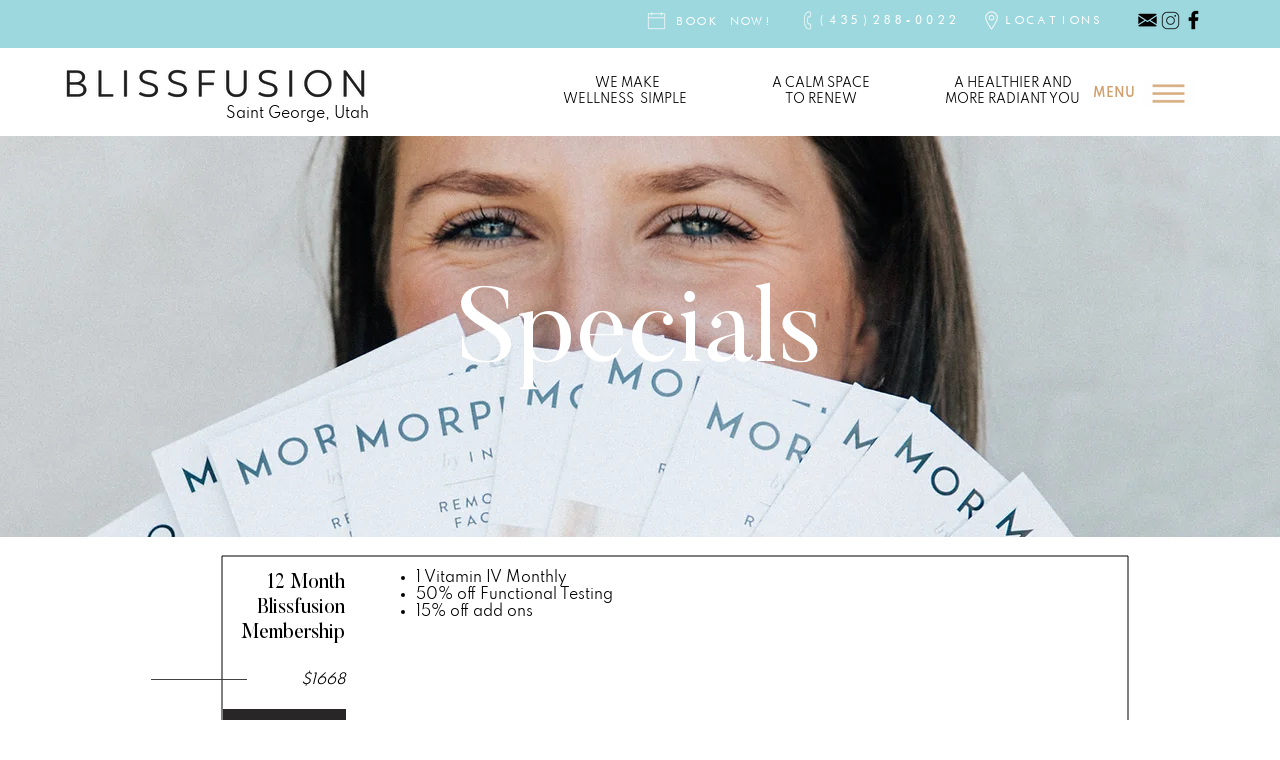

--- FILE ---
content_type: text/html; charset=UTF-8
request_url: https://www.blissfusionstgeorge.com/current-specials
body_size: 105113
content:
<!DOCTYPE html>
<html lang="en">
<head>
  
  <!-- SEO Tags -->
  <title>SPECIALS | Blissfusion St. G</title>
  <meta name="description" content="Current Montly Promo's For Blissfusion Oroville, CA."/>
  <link rel="canonical" href="https://www.blissfusionstgeorge.com/current-specials"/>
  <meta property="og:title" content="SPECIALS | Blissfusion St. G"/>
  <meta property="og:description" content="Current Montly Promo's For Blissfusion Oroville, CA."/>
  <meta property="og:image" content="https://static.wixstatic.com/media/a8a7d6_8c647c8f110449588e5eb721135d78bb%7Emv2.jpg/v1/fit/w_2500,h_1330,al_c/a8a7d6_8c647c8f110449588e5eb721135d78bb%7Emv2.jpg"/>
  <meta property="og:image:width" content="2500"/>
  <meta property="og:image:height" content="1330"/>
  <meta property="og:url" content="https://www.blissfusionstgeorge.com/current-specials"/>
  <meta property="og:site_name" content="Blissfusion St. G"/>
  <meta property="og:type" content="website"/>
  <meta name="fb_admins_meta_tag" content="blissfusionstgeorge"/>
  <meta name="google-site-verification" content="p0SXb9gV61djzIbiLOcYIU9HJWzndzEiYUQLf55QTd8"/>
  <meta property="fb:admins" content="blissfusionstgeorge"/>
  <meta name="twitter:card" content="summary_large_image"/>
  <meta name="twitter:title" content="SPECIALS | Blissfusion St. G"/>
  <meta name="twitter:description" content="Current Montly Promo's For Blissfusion Oroville, CA."/>
  <meta name="twitter:image" content="https://static.wixstatic.com/media/a8a7d6_8c647c8f110449588e5eb721135d78bb%7Emv2.jpg/v1/fit/w_2500,h_1330,al_c/a8a7d6_8c647c8f110449588e5eb721135d78bb%7Emv2.jpg"/>

  
  <meta charset='utf-8'>
  <meta name="viewport" content="width=device-width, initial-scale=1" id="wixDesktopViewport" />
  <meta http-equiv="X-UA-Compatible" content="IE=edge">
  <meta name="generator" content="Wix.com Website Builder"/>

  <link rel="icon" sizes="192x192" href="https://static.wixstatic.com/media/a8a7d6_05dc598cb7c34f3b83960d0d3dd5b02e%7Emv2.png/v1/fill/w_192%2Ch_192%2Clg_1%2Cusm_0.66_1.00_0.01/a8a7d6_05dc598cb7c34f3b83960d0d3dd5b02e%7Emv2.png" type="image/png"/>
  <link rel="shortcut icon" href="https://static.wixstatic.com/media/a8a7d6_05dc598cb7c34f3b83960d0d3dd5b02e%7Emv2.png/v1/fill/w_192%2Ch_192%2Clg_1%2Cusm_0.66_1.00_0.01/a8a7d6_05dc598cb7c34f3b83960d0d3dd5b02e%7Emv2.png" type="image/png"/>
  <link rel="apple-touch-icon" href="https://static.wixstatic.com/media/a8a7d6_05dc598cb7c34f3b83960d0d3dd5b02e%7Emv2.png/v1/fill/w_180%2Ch_180%2Clg_1%2Cusm_0.66_1.00_0.01/a8a7d6_05dc598cb7c34f3b83960d0d3dd5b02e%7Emv2.png" type="image/png"/>

  <!-- Safari Pinned Tab Icon -->
  <!-- <link rel="mask-icon" href="https://static.wixstatic.com/media/a8a7d6_05dc598cb7c34f3b83960d0d3dd5b02e%7Emv2.png/v1/fill/w_192%2Ch_192%2Clg_1%2Cusm_0.66_1.00_0.01/a8a7d6_05dc598cb7c34f3b83960d0d3dd5b02e%7Emv2.png"> -->

  <!-- Original trials -->
  


  <!-- Segmenter Polyfill -->
  <script>
    if (!window.Intl || !window.Intl.Segmenter) {
      (function() {
        var script = document.createElement('script');
        script.src = 'https://static.parastorage.com/unpkg/@formatjs/intl-segmenter@11.7.10/polyfill.iife.js';
        document.head.appendChild(script);
      })();
    }
  </script>

  <!-- Legacy Polyfills -->
  <script nomodule="" src="https://static.parastorage.com/unpkg/core-js-bundle@3.2.1/minified.js"></script>
  <script nomodule="" src="https://static.parastorage.com/unpkg/focus-within-polyfill@5.0.9/dist/focus-within-polyfill.js"></script>

  <!-- Performance API Polyfills -->
  <script>
  (function () {
    var noop = function noop() {};
    if ("performance" in window === false) {
      window.performance = {};
    }
    window.performance.mark = performance.mark || noop;
    window.performance.measure = performance.measure || noop;
    if ("now" in window.performance === false) {
      var nowOffset = Date.now();
      if (performance.timing && performance.timing.navigationStart) {
        nowOffset = performance.timing.navigationStart;
      }
      window.performance.now = function now() {
        return Date.now() - nowOffset;
      };
    }
  })();
  </script>

  <!-- Globals Definitions -->
  <script>
    (function () {
      var now = Date.now()
      window.initialTimestamps = {
        initialTimestamp: now,
        initialRequestTimestamp: Math.round(performance.timeOrigin ? performance.timeOrigin : now - performance.now())
      }

      window.thunderboltTag = "libs-releases-GA-local"
      window.thunderboltVersion = "1.16780.0"
    })();
  </script>

  <!-- Essential Viewer Model -->
  <script type="application/json" id="wix-essential-viewer-model">{"fleetConfig":{"fleetName":"thunderbolt-seo-isolated-renderer","type":"GA","code":0},"mode":{"qa":false,"enableTestApi":false,"debug":false,"ssrIndicator":false,"ssrOnly":false,"siteAssetsFallback":"enable","versionIndicator":false},"componentsLibrariesTopology":[{"artifactId":"editor-elements","namespace":"wixui","url":"https:\/\/static.parastorage.com\/services\/editor-elements\/1.14853.0"},{"artifactId":"editor-elements","namespace":"dsgnsys","url":"https:\/\/static.parastorage.com\/services\/editor-elements\/1.14853.0"}],"siteFeaturesConfigs":{"sessionManager":{"isRunningInDifferentSiteContext":false}},"language":{"userLanguage":"en"},"siteAssets":{"clientTopology":{"mediaRootUrl":"https:\/\/static.wixstatic.com","staticMediaUrl":"https:\/\/static.wixstatic.com\/media","moduleRepoUrl":"https:\/\/static.parastorage.com\/unpkg","fileRepoUrl":"https:\/\/static.parastorage.com\/services","viewerAppsUrl":"https:\/\/viewer-apps.parastorage.com","viewerAssetsUrl":"https:\/\/viewer-assets.parastorage.com","siteAssetsUrl":"https:\/\/siteassets.parastorage.com","pageJsonServerUrls":["https:\/\/pages.parastorage.com","https:\/\/staticorigin.wixstatic.com","https:\/\/www.blissfusionstgeorge.com","https:\/\/fallback.wix.com\/wix-html-editor-pages-webapp\/page"],"pathOfTBModulesInFileRepoForFallback":"wix-thunderbolt\/dist\/"}},"siteFeatures":["accessibility","appMonitoring","assetsLoader","businessLogger","captcha","clickHandlerRegistrar","commonConfig","componentsLoader","componentsRegistry","consentPolicy","cyclicTabbing","domSelectors","environmentWixCodeSdk","environment","lightbox","locationWixCodeSdk","mpaNavigation","navigationManager","navigationPhases","ooi","pages","panorama","renderer","reporter","routerFetch","router","scrollRestoration","seoWixCodeSdk","seo","sessionManager","siteMembersWixCodeSdk","siteMembers","siteScrollBlocker","siteWixCodeSdk","speculationRules","ssrCache","stores","structureApi","thunderboltInitializer","tpaCommons","translations","usedPlatformApis","warmupData","windowMessageRegistrar","windowWixCodeSdk","wixEmbedsApi","componentsReact","platform"],"site":{"externalBaseUrl":"https:\/\/www.blissfusionstgeorge.com","isSEO":true},"media":{"staticMediaUrl":"https:\/\/static.wixstatic.com\/media","mediaRootUrl":"https:\/\/static.wixstatic.com\/","staticVideoUrl":"https:\/\/video.wixstatic.com\/"},"requestUrl":"https:\/\/www.blissfusionstgeorge.com\/current-specials","rollout":{"siteAssetsVersionsRollout":false,"isDACRollout":0,"isTBRollout":false},"commonConfig":{"brand":"wix","host":"VIEWER","bsi":"","consentPolicy":{},"consentPolicyHeader":{},"siteRevision":"98","renderingFlow":"NONE","language":"en","locale":"en-us"},"interactionSampleRatio":0.01,"dynamicModelUrl":"https:\/\/www.blissfusionstgeorge.com\/_api\/v2\/dynamicmodel","accessTokensUrl":"https:\/\/www.blissfusionstgeorge.com\/_api\/v1\/access-tokens","isExcludedFromSecurityExperiments":false,"experiments":{"specs.thunderbolt.hardenFetchAndXHR":true,"specs.thunderbolt.securityExperiments":true}}</script>
  <script>window.viewerModel = JSON.parse(document.getElementById('wix-essential-viewer-model').textContent)</script>

  <script>
    window.commonConfig = viewerModel.commonConfig
  </script>

  
  <!-- BEGIN handleAccessTokens bundle -->

  <script data-url="https://static.parastorage.com/services/wix-thunderbolt/dist/handleAccessTokens.inline.4f2f9a53.bundle.min.js">(()=>{"use strict";function e(e){let{context:o,property:r,value:n,enumerable:i=!0}=e,c=e.get,l=e.set;if(!r||void 0===n&&!c&&!l)return new Error("property and value are required");let a=o||globalThis,s=a?.[r],u={};if(void 0!==n)u.value=n;else{if(c){let e=t(c);e&&(u.get=e)}if(l){let e=t(l);e&&(u.set=e)}}let p={...u,enumerable:i||!1,configurable:!1};void 0!==n&&(p.writable=!1);try{Object.defineProperty(a,r,p)}catch(e){return e instanceof TypeError?s:e}return s}function t(e,t){return"function"==typeof e?e:!0===e?.async&&"function"==typeof e.func?t?async function(t){return e.func(t)}:async function(){return e.func()}:"function"==typeof e?.func?e.func:void 0}try{e({property:"strictDefine",value:e})}catch{}try{e({property:"defineStrictObject",value:r})}catch{}try{e({property:"defineStrictMethod",value:n})}catch{}var o=["toString","toLocaleString","valueOf","constructor","prototype"];function r(t){let{context:n,property:c,propertiesToExclude:l=[],skipPrototype:a=!1,hardenPrototypePropertiesToExclude:s=[]}=t;if(!c)return new Error("property is required");let u=(n||globalThis)[c],p={},f=i(n,c);u&&("object"==typeof u||"function"==typeof u)&&Reflect.ownKeys(u).forEach(t=>{if(!l.includes(t)&&!o.includes(t)){let o=i(u,t);if(o&&(o.writable||o.configurable)){let{value:r,get:n,set:i,enumerable:c=!1}=o,l={};void 0!==r?l.value=r:n?l.get=n:i&&(l.set=i);try{let o=e({context:u,property:t,...l,enumerable:c});p[t]=o}catch(e){if(!(e instanceof TypeError))throw e;try{p[t]=o.value||o.get||o.set}catch{}}}}});let d={originalObject:u,originalProperties:p};if(!a&&void 0!==u?.prototype){let e=r({context:u,property:"prototype",propertiesToExclude:s,skipPrototype:!0});e instanceof Error||(d.originalPrototype=e?.originalObject,d.originalPrototypeProperties=e?.originalProperties)}return e({context:n,property:c,value:u,enumerable:f?.enumerable}),d}function n(t,o){let r=(o||globalThis)[t],n=i(o||globalThis,t);return r&&n&&(n.writable||n.configurable)?(Object.freeze(r),e({context:globalThis,property:t,value:r})):r}function i(e,t){if(e&&t)try{return Reflect.getOwnPropertyDescriptor(e,t)}catch{return}}function c(e){if("string"!=typeof e)return e;try{return decodeURIComponent(e).toLowerCase().trim()}catch{return e.toLowerCase().trim()}}function l(e,t){let o="";if("string"==typeof e)o=e.split("=")[0]?.trim()||"";else{if(!e||"string"!=typeof e.name)return!1;o=e.name}return t.has(c(o)||"")}function a(e,t){let o;return o="string"==typeof e?e.split(";").map(e=>e.trim()).filter(e=>e.length>0):e||[],o.filter(e=>!l(e,t))}var s=null;function u(){return null===s&&(s=typeof Document>"u"?void 0:Object.getOwnPropertyDescriptor(Document.prototype,"cookie")),s}function p(t,o){if(!globalThis?.cookieStore)return;let r=globalThis.cookieStore.get.bind(globalThis.cookieStore),n=globalThis.cookieStore.getAll.bind(globalThis.cookieStore),i=globalThis.cookieStore.set.bind(globalThis.cookieStore),c=globalThis.cookieStore.delete.bind(globalThis.cookieStore);return e({context:globalThis.CookieStore.prototype,property:"get",value:async function(e){return l(("string"==typeof e?e:e.name)||"",t)?null:r.call(this,e)},enumerable:!0}),e({context:globalThis.CookieStore.prototype,property:"getAll",value:async function(){return a(await n.apply(this,Array.from(arguments)),t)},enumerable:!0}),e({context:globalThis.CookieStore.prototype,property:"set",value:async function(){let e=Array.from(arguments);if(!l(1===e.length?e[0].name:e[0],t))return i.apply(this,e);o&&console.warn(o)},enumerable:!0}),e({context:globalThis.CookieStore.prototype,property:"delete",value:async function(){let e=Array.from(arguments);if(!l(1===e.length?e[0].name:e[0],t))return c.apply(this,e)},enumerable:!0}),e({context:globalThis.cookieStore,property:"prototype",value:globalThis.CookieStore.prototype,enumerable:!1}),e({context:globalThis,property:"cookieStore",value:globalThis.cookieStore,enumerable:!0}),{get:r,getAll:n,set:i,delete:c}}var f=["TextEncoder","TextDecoder","XMLHttpRequestEventTarget","EventTarget","URL","JSON","Reflect","Object","Array","Map","Set","WeakMap","WeakSet","Promise","Symbol","Error"],d=["addEventListener","removeEventListener","dispatchEvent","encodeURI","encodeURIComponent","decodeURI","decodeURIComponent"];const y=(e,t)=>{try{const o=t?t.get.call(document):document.cookie;return o.split(";").map(e=>e.trim()).filter(t=>t?.startsWith(e))[0]?.split("=")[1]}catch(e){return""}},g=(e="",t="",o="/")=>`${e}=; ${t?`domain=${t};`:""} max-age=0; path=${o}; expires=Thu, 01 Jan 1970 00:00:01 GMT`;function m(){(function(){if("undefined"!=typeof window){const e=performance.getEntriesByType("navigation")[0];return"back_forward"===(e?.type||"")}return!1})()&&function(){const{counter:e}=function(){const e=b("getItem");if(e){const[t,o]=e.split("-"),r=o?parseInt(o,10):0;if(r>=3){const e=t?Number(t):0;if(Date.now()-e>6e4)return{counter:0}}return{counter:r}}return{counter:0}}();e<3?(!function(e=1){b("setItem",`${Date.now()}-${e}`)}(e+1),window.location.reload()):console.error("ATS: Max reload attempts reached")}()}function b(e,t){try{return sessionStorage[e]("reload",t||"")}catch(e){console.error("ATS: Error calling sessionStorage:",e)}}const h="client-session-bind",v="sec-fetch-unsupported",{experiments:w}=window.viewerModel,T=[h,"client-binding",v,"svSession","smSession","server-session-bind","wixSession2","wixSession3"].map(e=>e.toLowerCase()),{cookie:S}=function(t,o){let r=new Set(t);return e({context:document,property:"cookie",set:{func:e=>function(e,t,o,r){let n=u(),i=c(t.split(";")[0]||"")||"";[...o].every(e=>!i.startsWith(e.toLowerCase()))&&n?.set?n.set.call(e,t):r&&console.warn(r)}(document,e,r,o)},get:{func:()=>function(e,t){let o=u();if(!o?.get)throw new Error("Cookie descriptor or getter not available");return a(o.get.call(e),t).join("; ")}(document,r)},enumerable:!0}),{cookieStore:p(r,o),cookie:u()}}(T),k="tbReady",x="security_overrideGlobals",{experiments:E,siteFeaturesConfigs:C,accessTokensUrl:P}=window.viewerModel,R=P,M={},O=(()=>{const e=y(h,S);if(w["specs.thunderbolt.browserCacheReload"]){y(v,S)||e?b("removeItem"):m()}return(()=>{const e=g(h),t=g(h,location.hostname);S.set.call(document,e),S.set.call(document,t)})(),e})();O&&(M["client-binding"]=O);const D=fetch;addEventListener(k,function e(t){const{logger:o}=t.detail;try{window.tb.init({fetch:D,fetchHeaders:M})}catch(e){const t=new Error("TB003");o.meter(`${x}_${t.message}`,{paramsOverrides:{errorType:x,eventString:t.message}}),window?.viewerModel?.mode.debug&&console.error(e)}finally{removeEventListener(k,e)}}),E["specs.thunderbolt.hardenFetchAndXHR"]||(window.fetchDynamicModel=()=>C.sessionManager.isRunningInDifferentSiteContext?Promise.resolve({}):fetch(R,{credentials:"same-origin",headers:M}).then(function(e){if(!e.ok)throw new Error(`[${e.status}]${e.statusText}`);return e.json()}),window.dynamicModelPromise=window.fetchDynamicModel())})();
//# sourceMappingURL=https://static.parastorage.com/services/wix-thunderbolt/dist/handleAccessTokens.inline.4f2f9a53.bundle.min.js.map</script>

<!-- END handleAccessTokens bundle -->

<!-- BEGIN overrideGlobals bundle -->

<script data-url="https://static.parastorage.com/services/wix-thunderbolt/dist/overrideGlobals.inline.ec13bfcf.bundle.min.js">(()=>{"use strict";function e(e){let{context:r,property:o,value:n,enumerable:i=!0}=e,c=e.get,a=e.set;if(!o||void 0===n&&!c&&!a)return new Error("property and value are required");let l=r||globalThis,u=l?.[o],s={};if(void 0!==n)s.value=n;else{if(c){let e=t(c);e&&(s.get=e)}if(a){let e=t(a);e&&(s.set=e)}}let p={...s,enumerable:i||!1,configurable:!1};void 0!==n&&(p.writable=!1);try{Object.defineProperty(l,o,p)}catch(e){return e instanceof TypeError?u:e}return u}function t(e,t){return"function"==typeof e?e:!0===e?.async&&"function"==typeof e.func?t?async function(t){return e.func(t)}:async function(){return e.func()}:"function"==typeof e?.func?e.func:void 0}try{e({property:"strictDefine",value:e})}catch{}try{e({property:"defineStrictObject",value:o})}catch{}try{e({property:"defineStrictMethod",value:n})}catch{}var r=["toString","toLocaleString","valueOf","constructor","prototype"];function o(t){let{context:n,property:c,propertiesToExclude:a=[],skipPrototype:l=!1,hardenPrototypePropertiesToExclude:u=[]}=t;if(!c)return new Error("property is required");let s=(n||globalThis)[c],p={},f=i(n,c);s&&("object"==typeof s||"function"==typeof s)&&Reflect.ownKeys(s).forEach(t=>{if(!a.includes(t)&&!r.includes(t)){let r=i(s,t);if(r&&(r.writable||r.configurable)){let{value:o,get:n,set:i,enumerable:c=!1}=r,a={};void 0!==o?a.value=o:n?a.get=n:i&&(a.set=i);try{let r=e({context:s,property:t,...a,enumerable:c});p[t]=r}catch(e){if(!(e instanceof TypeError))throw e;try{p[t]=r.value||r.get||r.set}catch{}}}}});let d={originalObject:s,originalProperties:p};if(!l&&void 0!==s?.prototype){let e=o({context:s,property:"prototype",propertiesToExclude:u,skipPrototype:!0});e instanceof Error||(d.originalPrototype=e?.originalObject,d.originalPrototypeProperties=e?.originalProperties)}return e({context:n,property:c,value:s,enumerable:f?.enumerable}),d}function n(t,r){let o=(r||globalThis)[t],n=i(r||globalThis,t);return o&&n&&(n.writable||n.configurable)?(Object.freeze(o),e({context:globalThis,property:t,value:o})):o}function i(e,t){if(e&&t)try{return Reflect.getOwnPropertyDescriptor(e,t)}catch{return}}function c(e){if("string"!=typeof e)return e;try{return decodeURIComponent(e).toLowerCase().trim()}catch{return e.toLowerCase().trim()}}function a(e,t){return e instanceof Headers?e.forEach((r,o)=>{l(o,t)||e.delete(o)}):Object.keys(e).forEach(r=>{l(r,t)||delete e[r]}),e}function l(e,t){return!t.has(c(e)||"")}function u(e,t){let r=!0,o=function(e){let t,r;if(globalThis.Request&&e instanceof Request)t=e.url;else{if("function"!=typeof e?.toString)throw new Error("Unsupported type for url");t=e.toString()}try{return new URL(t).pathname}catch{return r=t.replace(/#.+/gi,"").split("?").shift(),r.startsWith("/")?r:`/${r}`}}(e),n=c(o);return n&&t.some(e=>n.includes(e))&&(r=!1),r}function s(t,r,o){let n=fetch,i=XMLHttpRequest,c=new Set(r);function s(){let e=new i,r=e.open,n=e.setRequestHeader;return e.open=function(){let n=Array.from(arguments),i=n[1];if(n.length<2||u(i,t))return r.apply(e,n);throw new Error(o||`Request not allowed for path ${i}`)},e.setRequestHeader=function(t,r){l(decodeURIComponent(t),c)&&n.call(e,t,r)},e}return e({property:"fetch",value:function(){let e=function(e,t){return globalThis.Request&&e[0]instanceof Request&&e[0]?.headers?a(e[0].headers,t):e[1]?.headers&&a(e[1].headers,t),e}(arguments,c);return u(arguments[0],t)?n.apply(globalThis,Array.from(e)):new Promise((e,t)=>{t(new Error(o||`Request not allowed for path ${arguments[0]}`))})},enumerable:!0}),e({property:"XMLHttpRequest",value:s,enumerable:!0}),Object.keys(i).forEach(e=>{s[e]=i[e]}),{fetch:n,XMLHttpRequest:i}}var p=["TextEncoder","TextDecoder","XMLHttpRequestEventTarget","EventTarget","URL","JSON","Reflect","Object","Array","Map","Set","WeakMap","WeakSet","Promise","Symbol","Error"],f=["addEventListener","removeEventListener","dispatchEvent","encodeURI","encodeURIComponent","decodeURI","decodeURIComponent"];const d=function(){let t=globalThis.open,r=document.open;function o(e,r,o){let n="string"!=typeof e,i=t.call(window,e,r,o);return n||e&&function(e){return e.startsWith("//")&&/(?:[a-z0-9](?:[a-z0-9-]{0,61}[a-z0-9])?\.)+[a-z0-9][a-z0-9-]{0,61}[a-z0-9]/g.test(`${location.protocol}:${e}`)&&(e=`${location.protocol}${e}`),!e.startsWith("http")||new URL(e).hostname===location.hostname}(e)?{}:i}return e({property:"open",value:o,context:globalThis,enumerable:!0}),e({property:"open",value:function(e,t,n){return e?o(e,t,n):r.call(document,e||"",t||"",n||"")},context:document,enumerable:!0}),{open:t,documentOpen:r}},y=function(){let t=document.createElement,r=Element.prototype.setAttribute,o=Element.prototype.setAttributeNS;return e({property:"createElement",context:document,value:function(n,i){let a=t.call(document,n,i);if("iframe"===c(n)){e({property:"srcdoc",context:a,get:()=>"",set:()=>{console.warn("`srcdoc` is not allowed in iframe elements.")}});let t=function(e,t){"srcdoc"!==e.toLowerCase()?r.call(a,e,t):console.warn("`srcdoc` attribute is not allowed to be set.")},n=function(e,t,r){"srcdoc"!==t.toLowerCase()?o.call(a,e,t,r):console.warn("`srcdoc` attribute is not allowed to be set.")};a.setAttribute=t,a.setAttributeNS=n}return a},enumerable:!0}),{createElement:t,setAttribute:r,setAttributeNS:o}},m=["client-binding"],b=["/_api/v1/access-tokens","/_api/v2/dynamicmodel","/_api/one-app-session-web/v3/businesses"],h=function(){let t=setTimeout,r=setInterval;return o("setTimeout",0,globalThis),o("setInterval",0,globalThis),{setTimeout:t,setInterval:r};function o(t,r,o){let n=o||globalThis,i=n[t];if(!i||"function"!=typeof i)throw new Error(`Function ${t} not found or is not a function`);e({property:t,value:function(){let e=Array.from(arguments);if("string"!=typeof e[r])return i.apply(n,e);console.warn(`Calling ${t} with a String Argument at index ${r} is not allowed`)},context:o,enumerable:!0})}},v=function(){if(navigator&&"serviceWorker"in navigator){let t=navigator.serviceWorker.register;return e({context:navigator.serviceWorker,property:"register",value:function(){console.log("Service worker registration is not allowed")},enumerable:!0}),{register:t}}return{}};performance.mark("overrideGlobals started");const{isExcludedFromSecurityExperiments:g,experiments:w}=window.viewerModel,E=!g&&w["specs.thunderbolt.securityExperiments"];try{d(),E&&y(),w["specs.thunderbolt.hardenFetchAndXHR"]&&E&&s(b,m),v(),(e=>{let t=[],r=[];r=r.concat(["TextEncoder","TextDecoder"]),e&&(r=r.concat(["XMLHttpRequestEventTarget","EventTarget"])),r=r.concat(["URL","JSON"]),e&&(t=t.concat(["addEventListener","removeEventListener"])),t=t.concat(["encodeURI","encodeURIComponent","decodeURI","decodeURIComponent"]),r=r.concat(["String","Number"]),e&&r.push("Object"),r=r.concat(["Reflect"]),t.forEach(e=>{n(e),["addEventListener","removeEventListener"].includes(e)&&n(e,document)}),r.forEach(e=>{o({property:e})})})(E),E&&h()}catch(e){window?.viewerModel?.mode.debug&&console.error(e);const t=new Error("TB006");window.fedops?.reportError(t,"security_overrideGlobals"),window.Sentry?window.Sentry.captureException(t):globalThis.defineStrictProperty("sentryBuffer",[t],window,!1)}performance.mark("overrideGlobals ended")})();
//# sourceMappingURL=https://static.parastorage.com/services/wix-thunderbolt/dist/overrideGlobals.inline.ec13bfcf.bundle.min.js.map</script>

<!-- END overrideGlobals bundle -->


  
  <script>
    window.commonConfig = viewerModel.commonConfig

	
  </script>

  <!-- Initial CSS -->
  <style data-url="https://static.parastorage.com/services/wix-thunderbolt/dist/main.347af09f.min.css">@keyframes slide-horizontal-new{0%{transform:translateX(100%)}}@keyframes slide-horizontal-old{80%{opacity:1}to{opacity:0;transform:translateX(-100%)}}@keyframes slide-vertical-new{0%{transform:translateY(-100%)}}@keyframes slide-vertical-old{80%{opacity:1}to{opacity:0;transform:translateY(100%)}}@keyframes out-in-new{0%{opacity:0}}@keyframes out-in-old{to{opacity:0}}:root:active-view-transition{view-transition-name:none}::view-transition{pointer-events:none}:root:active-view-transition::view-transition-new(page-group),:root:active-view-transition::view-transition-old(page-group){animation-duration:.6s;cursor:wait;pointer-events:all}:root:active-view-transition-type(SlideHorizontal)::view-transition-old(page-group){animation:slide-horizontal-old .6s cubic-bezier(.83,0,.17,1) forwards;mix-blend-mode:normal}:root:active-view-transition-type(SlideHorizontal)::view-transition-new(page-group){animation:slide-horizontal-new .6s cubic-bezier(.83,0,.17,1) backwards;mix-blend-mode:normal}:root:active-view-transition-type(SlideVertical)::view-transition-old(page-group){animation:slide-vertical-old .6s cubic-bezier(.83,0,.17,1) forwards;mix-blend-mode:normal}:root:active-view-transition-type(SlideVertical)::view-transition-new(page-group){animation:slide-vertical-new .6s cubic-bezier(.83,0,.17,1) backwards;mix-blend-mode:normal}:root:active-view-transition-type(OutIn)::view-transition-old(page-group){animation:out-in-old .35s cubic-bezier(.22,1,.36,1) forwards}:root:active-view-transition-type(OutIn)::view-transition-new(page-group){animation:out-in-new .35s cubic-bezier(.64,0,.78,0) .35s backwards}@media(prefers-reduced-motion:reduce){::view-transition-group(*),::view-transition-new(*),::view-transition-old(*){animation:none!important}}body,html{background:transparent;border:0;margin:0;outline:0;padding:0;vertical-align:baseline}body{--scrollbar-width:0px;font-family:Arial,Helvetica,sans-serif;font-size:10px}body,html{height:100%}body{overflow-x:auto;overflow-y:scroll}body:not(.responsive) #site-root{min-width:var(--site-width);width:100%}body:not([data-js-loaded]) [data-hide-prejs]{visibility:hidden}interact-element{display:contents}#SITE_CONTAINER{position:relative}:root{--one-unit:1vw;--section-max-width:9999px;--spx-stopper-max:9999px;--spx-stopper-min:0px;--browser-zoom:1}@supports(-webkit-appearance:none) and (stroke-color:transparent){:root{--safari-sticky-fix:opacity;--experimental-safari-sticky-fix:translateZ(0)}}@supports(container-type:inline-size){:root{--one-unit:1cqw}}[id^=oldHoverBox-]{mix-blend-mode:plus-lighter;transition:opacity .5s ease,visibility .5s ease}[data-mesh-id$=inlineContent-gridContainer]:has(>[id^=oldHoverBox-]){isolation:isolate}</style>
<style data-url="https://static.parastorage.com/services/wix-thunderbolt/dist/main.renderer.9cb0985f.min.css">a,abbr,acronym,address,applet,b,big,blockquote,button,caption,center,cite,code,dd,del,dfn,div,dl,dt,em,fieldset,font,footer,form,h1,h2,h3,h4,h5,h6,header,i,iframe,img,ins,kbd,label,legend,li,nav,object,ol,p,pre,q,s,samp,section,small,span,strike,strong,sub,sup,table,tbody,td,tfoot,th,thead,title,tr,tt,u,ul,var{background:transparent;border:0;margin:0;outline:0;padding:0;vertical-align:baseline}input,select,textarea{box-sizing:border-box;font-family:Helvetica,Arial,sans-serif}ol,ul{list-style:none}blockquote,q{quotes:none}ins{text-decoration:none}del{text-decoration:line-through}table{border-collapse:collapse;border-spacing:0}a{cursor:pointer;text-decoration:none}.testStyles{overflow-y:hidden}.reset-button{-webkit-appearance:none;background:none;border:0;color:inherit;font:inherit;line-height:normal;outline:0;overflow:visible;padding:0;-webkit-user-select:none;-moz-user-select:none;-ms-user-select:none}:focus{outline:none}body.device-mobile-optimized:not(.disable-site-overflow){overflow-x:hidden;overflow-y:scroll}body.device-mobile-optimized:not(.responsive) #SITE_CONTAINER{margin-left:auto;margin-right:auto;overflow-x:visible;position:relative;width:320px}body.device-mobile-optimized:not(.responsive):not(.blockSiteScrolling) #SITE_CONTAINER{margin-top:0}body.device-mobile-optimized>*{max-width:100%!important}body.device-mobile-optimized #site-root{overflow-x:hidden;overflow-y:hidden}@supports(overflow:clip){body.device-mobile-optimized #site-root{overflow-x:clip;overflow-y:clip}}body.device-mobile-non-optimized #SITE_CONTAINER #site-root{overflow-x:clip;overflow-y:clip}body.device-mobile-non-optimized.fullScreenMode{background-color:#5f6360}body.device-mobile-non-optimized.fullScreenMode #MOBILE_ACTIONS_MENU,body.device-mobile-non-optimized.fullScreenMode #SITE_BACKGROUND,body.device-mobile-non-optimized.fullScreenMode #site-root,body.fullScreenMode #WIX_ADS{visibility:hidden}body.fullScreenMode{overflow-x:hidden!important;overflow-y:hidden!important}body.fullScreenMode.device-mobile-optimized #TINY_MENU{opacity:0;pointer-events:none}body.fullScreenMode-scrollable.device-mobile-optimized{overflow-x:hidden!important;overflow-y:auto!important}body.fullScreenMode-scrollable.device-mobile-optimized #masterPage,body.fullScreenMode-scrollable.device-mobile-optimized #site-root{overflow-x:hidden!important;overflow-y:hidden!important}body.fullScreenMode-scrollable.device-mobile-optimized #SITE_BACKGROUND,body.fullScreenMode-scrollable.device-mobile-optimized #masterPage{height:auto!important}body.fullScreenMode-scrollable.device-mobile-optimized #masterPage.mesh-layout{height:0!important}body.blockSiteScrolling,body.siteScrollingBlocked{position:fixed;width:100%}body.blockSiteScrolling #SITE_CONTAINER{margin-top:calc(var(--blocked-site-scroll-margin-top)*-1)}#site-root{margin:0 auto;min-height:100%;position:relative;top:var(--wix-ads-height)}#site-root img:not([src]){visibility:hidden}#site-root svg img:not([src]){visibility:visible}.auto-generated-link{color:inherit}#SCROLL_TO_BOTTOM,#SCROLL_TO_TOP{height:0}.has-click-trigger{cursor:pointer}.fullScreenOverlay{bottom:0;display:flex;justify-content:center;left:0;overflow-y:hidden;position:fixed;right:0;top:-60px;z-index:1005}.fullScreenOverlay>.fullScreenOverlayContent{bottom:0;left:0;margin:0 auto;overflow:hidden;position:absolute;right:0;top:60px;transform:translateZ(0)}[data-mesh-id$=centeredContent],[data-mesh-id$=form],[data-mesh-id$=inlineContent]{pointer-events:none;position:relative}[data-mesh-id$=-gridWrapper],[data-mesh-id$=-rotated-wrapper]{pointer-events:none}[data-mesh-id$=-gridContainer]>*,[data-mesh-id$=-rotated-wrapper]>*,[data-mesh-id$=inlineContent]>:not([data-mesh-id$=-gridContainer]){pointer-events:auto}.device-mobile-optimized #masterPage.mesh-layout #SOSP_CONTAINER_CUSTOM_ID{grid-area:2/1/3/2;-ms-grid-row:2;position:relative}#masterPage.mesh-layout{-ms-grid-rows:max-content max-content min-content max-content;-ms-grid-columns:100%;align-items:start;display:-ms-grid;display:grid;grid-template-columns:100%;grid-template-rows:max-content max-content min-content max-content;justify-content:stretch}#masterPage.mesh-layout #PAGES_CONTAINER,#masterPage.mesh-layout #SITE_FOOTER-placeholder,#masterPage.mesh-layout #SITE_FOOTER_WRAPPER,#masterPage.mesh-layout #SITE_HEADER-placeholder,#masterPage.mesh-layout #SITE_HEADER_WRAPPER,#masterPage.mesh-layout #SOSP_CONTAINER_CUSTOM_ID[data-state~=mobileView],#masterPage.mesh-layout #soapAfterPagesContainer,#masterPage.mesh-layout #soapBeforePagesContainer{-ms-grid-row-align:start;-ms-grid-column-align:start;-ms-grid-column:1}#masterPage.mesh-layout #SITE_HEADER-placeholder,#masterPage.mesh-layout #SITE_HEADER_WRAPPER{grid-area:1/1/2/2;-ms-grid-row:1}#masterPage.mesh-layout #PAGES_CONTAINER,#masterPage.mesh-layout #soapAfterPagesContainer,#masterPage.mesh-layout #soapBeforePagesContainer{grid-area:3/1/4/2;-ms-grid-row:3}#masterPage.mesh-layout #soapAfterPagesContainer,#masterPage.mesh-layout #soapBeforePagesContainer{width:100%}#masterPage.mesh-layout #PAGES_CONTAINER{align-self:stretch}#masterPage.mesh-layout main#PAGES_CONTAINER{display:block}#masterPage.mesh-layout #SITE_FOOTER-placeholder,#masterPage.mesh-layout #SITE_FOOTER_WRAPPER{grid-area:4/1/5/2;-ms-grid-row:4}#masterPage.mesh-layout #SITE_PAGES,#masterPage.mesh-layout [data-mesh-id=PAGES_CONTAINERcenteredContent],#masterPage.mesh-layout [data-mesh-id=PAGES_CONTAINERinlineContent]{height:100%}#masterPage.mesh-layout.desktop>*{width:100%}#masterPage.mesh-layout #PAGES_CONTAINER,#masterPage.mesh-layout #SITE_FOOTER,#masterPage.mesh-layout #SITE_FOOTER_WRAPPER,#masterPage.mesh-layout #SITE_HEADER,#masterPage.mesh-layout #SITE_HEADER_WRAPPER,#masterPage.mesh-layout #SITE_PAGES,#masterPage.mesh-layout #masterPageinlineContent{position:relative}#masterPage.mesh-layout #SITE_HEADER{grid-area:1/1/2/2}#masterPage.mesh-layout #SITE_FOOTER{grid-area:4/1/5/2}#masterPage.mesh-layout.overflow-x-clip #SITE_FOOTER,#masterPage.mesh-layout.overflow-x-clip #SITE_HEADER{overflow-x:clip}[data-z-counter]{z-index:0}[data-z-counter="0"]{z-index:auto}.wixSiteProperties{-webkit-font-smoothing:antialiased;-moz-osx-font-smoothing:grayscale}:root{--wst-button-color-fill-primary:rgb(var(--color_48));--wst-button-color-border-primary:rgb(var(--color_49));--wst-button-color-text-primary:rgb(var(--color_50));--wst-button-color-fill-primary-hover:rgb(var(--color_51));--wst-button-color-border-primary-hover:rgb(var(--color_52));--wst-button-color-text-primary-hover:rgb(var(--color_53));--wst-button-color-fill-primary-disabled:rgb(var(--color_54));--wst-button-color-border-primary-disabled:rgb(var(--color_55));--wst-button-color-text-primary-disabled:rgb(var(--color_56));--wst-button-color-fill-secondary:rgb(var(--color_57));--wst-button-color-border-secondary:rgb(var(--color_58));--wst-button-color-text-secondary:rgb(var(--color_59));--wst-button-color-fill-secondary-hover:rgb(var(--color_60));--wst-button-color-border-secondary-hover:rgb(var(--color_61));--wst-button-color-text-secondary-hover:rgb(var(--color_62));--wst-button-color-fill-secondary-disabled:rgb(var(--color_63));--wst-button-color-border-secondary-disabled:rgb(var(--color_64));--wst-button-color-text-secondary-disabled:rgb(var(--color_65));--wst-color-fill-base-1:rgb(var(--color_36));--wst-color-fill-base-2:rgb(var(--color_37));--wst-color-fill-base-shade-1:rgb(var(--color_38));--wst-color-fill-base-shade-2:rgb(var(--color_39));--wst-color-fill-base-shade-3:rgb(var(--color_40));--wst-color-fill-accent-1:rgb(var(--color_41));--wst-color-fill-accent-2:rgb(var(--color_42));--wst-color-fill-accent-3:rgb(var(--color_43));--wst-color-fill-accent-4:rgb(var(--color_44));--wst-color-fill-background-primary:rgb(var(--color_11));--wst-color-fill-background-secondary:rgb(var(--color_12));--wst-color-text-primary:rgb(var(--color_15));--wst-color-text-secondary:rgb(var(--color_14));--wst-color-action:rgb(var(--color_18));--wst-color-disabled:rgb(var(--color_39));--wst-color-title:rgb(var(--color_45));--wst-color-subtitle:rgb(var(--color_46));--wst-color-line:rgb(var(--color_47));--wst-font-style-h2:var(--font_2);--wst-font-style-h3:var(--font_3);--wst-font-style-h4:var(--font_4);--wst-font-style-h5:var(--font_5);--wst-font-style-h6:var(--font_6);--wst-font-style-body-large:var(--font_7);--wst-font-style-body-medium:var(--font_8);--wst-font-style-body-small:var(--font_9);--wst-font-style-body-x-small:var(--font_10);--wst-color-custom-1:rgb(var(--color_13));--wst-color-custom-2:rgb(var(--color_16));--wst-color-custom-3:rgb(var(--color_17));--wst-color-custom-4:rgb(var(--color_19));--wst-color-custom-5:rgb(var(--color_20));--wst-color-custom-6:rgb(var(--color_21));--wst-color-custom-7:rgb(var(--color_22));--wst-color-custom-8:rgb(var(--color_23));--wst-color-custom-9:rgb(var(--color_24));--wst-color-custom-10:rgb(var(--color_25));--wst-color-custom-11:rgb(var(--color_26));--wst-color-custom-12:rgb(var(--color_27));--wst-color-custom-13:rgb(var(--color_28));--wst-color-custom-14:rgb(var(--color_29));--wst-color-custom-15:rgb(var(--color_30));--wst-color-custom-16:rgb(var(--color_31));--wst-color-custom-17:rgb(var(--color_32));--wst-color-custom-18:rgb(var(--color_33));--wst-color-custom-19:rgb(var(--color_34));--wst-color-custom-20:rgb(var(--color_35))}.wix-presets-wrapper{display:contents}</style>

  <meta name="format-detection" content="telephone=no">
  <meta name="skype_toolbar" content="skype_toolbar_parser_compatible">
  
  

  

  

  <!-- head performance data start -->
  
  <!-- head performance data end -->
  

    


    
<style data-href="https://static.parastorage.com/services/editor-elements-library/dist/thunderbolt/rb_wixui.thunderbolt[GoogleMap].5b57e117.min.css">.GRu5Ra .TD54YK{bottom:0;left:0;position:absolute;right:0;top:0}.H7BYNf{background:rgba(var(--brd,var(--color_15,color_15)),var(--alpha-brd,1));box-shadow:var(--shd,0 1px 4px rgba(0,0,0,.6))}.H7BYNf,.H7BYNf .TD54YK{border-radius:var(--rd,0)}.H7BYNf .TD54YK{bottom:var(--brw,0);display:inline-block;left:var(--brw,0);-webkit-mask-image:radial-gradient(circle,#fff,#000);mask-image:radial-gradient(circle,#fff,#000);overflow:hidden;position:absolute;right:var(--brw,0);top:var(--brw,0)}.ATObVg .TD54YK{bottom:9px;left:9px;position:absolute;right:9px;top:9px}.ATObVg .CV2IPZ{background-image:url(https://static.parastorage.com/services/editor-elements-library/dist/thunderbolt/media/sloppyframe.d2412ec4.png);background-repeat:no-repeat;bottom:0;left:0;position:absolute;right:0;top:0}.ATObVg .l3mQRd{background-position:0 0;bottom:3px;right:3px}.ATObVg .NlKT7Q{background-position:100% 100%;left:3px;top:3px}.aMqF6e{background-color:rgba(var(--brd,var(--color_15,color_15)),var(--alpha-brd,1));border-radius:var(--rd,0);box-shadow:var(--shd,0 1px 4px rgba(0,0,0,.6))}.aMqF6e .TD54YK{bottom:var(--brw,0);left:var(--brw,0);overflow:hidden;position:absolute;right:var(--brw,0);top:var(--brw,0)}.aMqF6e .OQGVRy{background-image:url([data-uri]);background-repeat:no-repeat;bottom:-26px;height:26px;position:absolute;width:165px}.aMqF6e .tlWGDF{background-position:0 0;left:-20px}.aMqF6e .U1VCL6{background-position:100% 0;right:-20px}.zf7Baq{height:100%;width:100%}.kNBbt1{font-size:14px;font-weight:500;line-height:15px}.FkxTlw{color:#333}.FkxTlw,.s0p_l4{font-size:13px;font-weight:400}.s0p_l4{color:var(--wst-links-and-actions-color,#1a73e8);display:block;text-decoration:underline}._z0Thl svg{height:32px;width:32px}.ELGmg6{border:0;clip-path:polygon(0 0,0 0,0 0,0 0);height:1px;margin:-1px;overflow:hidden;padding:0;position:absolute;width:1px}</style>
<style data-href="https://static.parastorage.com/services/editor-elements-library/dist/thunderbolt/rb_wixui.thunderbolt_bootstrap-classic.72e6a2a3.min.css">.PlZyDq{touch-action:manipulation}.uDW_Qe{align-items:center;box-sizing:border-box;display:flex;justify-content:var(--label-align);min-width:100%;text-align:initial;width:-moz-max-content;width:max-content}.uDW_Qe:before{max-width:var(--margin-start,0)}.uDW_Qe:after,.uDW_Qe:before{align-self:stretch;content:"";flex-grow:1}.uDW_Qe:after{max-width:var(--margin-end,0)}.FubTgk{height:100%}.FubTgk .uDW_Qe{border-radius:var(--corvid-border-radius,var(--rd,0));bottom:0;box-shadow:var(--shd,0 1px 4px rgba(0,0,0,.6));left:0;position:absolute;right:0;top:0;transition:var(--trans1,border-color .4s ease 0s,background-color .4s ease 0s)}.FubTgk .uDW_Qe:link,.FubTgk .uDW_Qe:visited{border-color:transparent}.FubTgk .l7_2fn{color:var(--corvid-color,rgb(var(--txt,var(--color_15,color_15))));font:var(--fnt,var(--font_5));margin:0;position:relative;transition:var(--trans2,color .4s ease 0s);white-space:nowrap}.FubTgk[aria-disabled=false] .uDW_Qe{background-color:var(--corvid-background-color,rgba(var(--bg,var(--color_17,color_17)),var(--alpha-bg,1)));border:solid var(--corvid-border-color,rgba(var(--brd,var(--color_15,color_15)),var(--alpha-brd,1))) var(--corvid-border-width,var(--brw,0));cursor:pointer!important}:host(.device-mobile-optimized) .FubTgk[aria-disabled=false]:active .uDW_Qe,body.device-mobile-optimized .FubTgk[aria-disabled=false]:active .uDW_Qe{background-color:var(--corvid-hover-background-color,rgba(var(--bgh,var(--color_18,color_18)),var(--alpha-bgh,1)));border-color:var(--corvid-hover-border-color,rgba(var(--brdh,var(--color_15,color_15)),var(--alpha-brdh,1)))}:host(.device-mobile-optimized) .FubTgk[aria-disabled=false]:active .l7_2fn,body.device-mobile-optimized .FubTgk[aria-disabled=false]:active .l7_2fn{color:var(--corvid-hover-color,rgb(var(--txth,var(--color_15,color_15))))}:host(:not(.device-mobile-optimized)) .FubTgk[aria-disabled=false]:hover .uDW_Qe,body:not(.device-mobile-optimized) .FubTgk[aria-disabled=false]:hover .uDW_Qe{background-color:var(--corvid-hover-background-color,rgba(var(--bgh,var(--color_18,color_18)),var(--alpha-bgh,1)));border-color:var(--corvid-hover-border-color,rgba(var(--brdh,var(--color_15,color_15)),var(--alpha-brdh,1)))}:host(:not(.device-mobile-optimized)) .FubTgk[aria-disabled=false]:hover .l7_2fn,body:not(.device-mobile-optimized) .FubTgk[aria-disabled=false]:hover .l7_2fn{color:var(--corvid-hover-color,rgb(var(--txth,var(--color_15,color_15))))}.FubTgk[aria-disabled=true] .uDW_Qe{background-color:var(--corvid-disabled-background-color,rgba(var(--bgd,204,204,204),var(--alpha-bgd,1)));border-color:var(--corvid-disabled-border-color,rgba(var(--brdd,204,204,204),var(--alpha-brdd,1)));border-style:solid;border-width:var(--corvid-border-width,var(--brw,0))}.FubTgk[aria-disabled=true] .l7_2fn{color:var(--corvid-disabled-color,rgb(var(--txtd,255,255,255)))}.uUxqWY{align-items:center;box-sizing:border-box;display:flex;justify-content:var(--label-align);min-width:100%;text-align:initial;width:-moz-max-content;width:max-content}.uUxqWY:before{max-width:var(--margin-start,0)}.uUxqWY:after,.uUxqWY:before{align-self:stretch;content:"";flex-grow:1}.uUxqWY:after{max-width:var(--margin-end,0)}.Vq4wYb[aria-disabled=false] .uUxqWY{cursor:pointer}:host(.device-mobile-optimized) .Vq4wYb[aria-disabled=false]:active .wJVzSK,body.device-mobile-optimized .Vq4wYb[aria-disabled=false]:active .wJVzSK{color:var(--corvid-hover-color,rgb(var(--txth,var(--color_15,color_15))));transition:var(--trans,color .4s ease 0s)}:host(:not(.device-mobile-optimized)) .Vq4wYb[aria-disabled=false]:hover .wJVzSK,body:not(.device-mobile-optimized) .Vq4wYb[aria-disabled=false]:hover .wJVzSK{color:var(--corvid-hover-color,rgb(var(--txth,var(--color_15,color_15))));transition:var(--trans,color .4s ease 0s)}.Vq4wYb .uUxqWY{bottom:0;left:0;position:absolute;right:0;top:0}.Vq4wYb .wJVzSK{color:var(--corvid-color,rgb(var(--txt,var(--color_15,color_15))));font:var(--fnt,var(--font_5));transition:var(--trans,color .4s ease 0s);white-space:nowrap}.Vq4wYb[aria-disabled=true] .wJVzSK{color:var(--corvid-disabled-color,rgb(var(--txtd,255,255,255)))}:host(:not(.device-mobile-optimized)) .CohWsy,body:not(.device-mobile-optimized) .CohWsy{display:flex}:host(:not(.device-mobile-optimized)) .V5AUxf,body:not(.device-mobile-optimized) .V5AUxf{-moz-column-gap:var(--margin);column-gap:var(--margin);direction:var(--direction);display:flex;margin:0 auto;position:relative;width:calc(100% - var(--padding)*2)}:host(:not(.device-mobile-optimized)) .V5AUxf>*,body:not(.device-mobile-optimized) .V5AUxf>*{direction:ltr;flex:var(--column-flex) 1 0%;left:0;margin-bottom:var(--padding);margin-top:var(--padding);min-width:0;position:relative;top:0}:host(.device-mobile-optimized) .V5AUxf,body.device-mobile-optimized .V5AUxf{display:block;padding-bottom:var(--padding-y);padding-left:var(--padding-x,0);padding-right:var(--padding-x,0);padding-top:var(--padding-y);position:relative}:host(.device-mobile-optimized) .V5AUxf>*,body.device-mobile-optimized .V5AUxf>*{margin-bottom:var(--margin);position:relative}:host(.device-mobile-optimized) .V5AUxf>:first-child,body.device-mobile-optimized .V5AUxf>:first-child{margin-top:var(--firstChildMarginTop,0)}:host(.device-mobile-optimized) .V5AUxf>:last-child,body.device-mobile-optimized .V5AUxf>:last-child{margin-bottom:var(--lastChildMarginBottom)}.LIhNy3{backface-visibility:hidden}.jhxvbR,.mtrorN{display:block;height:100%;width:100%}.jhxvbR img{max-width:var(--wix-img-max-width,100%)}.jhxvbR[data-animate-blur] img{filter:blur(9px);transition:filter .8s ease-in}.jhxvbR[data-animate-blur] img[data-load-done]{filter:none}.if7Vw2{height:100%;left:0;-webkit-mask-image:var(--mask-image,none);mask-image:var(--mask-image,none);-webkit-mask-position:var(--mask-position,0);mask-position:var(--mask-position,0);-webkit-mask-repeat:var(--mask-repeat,no-repeat);mask-repeat:var(--mask-repeat,no-repeat);-webkit-mask-size:var(--mask-size,100%);mask-size:var(--mask-size,100%);overflow:hidden;pointer-events:var(--fill-layer-background-media-pointer-events);position:absolute;top:0;width:100%}.if7Vw2.f0uTJH{clip:rect(0,auto,auto,0)}.if7Vw2 .i1tH8h{height:100%;position:absolute;top:0;width:100%}.if7Vw2 .DXi4PB{height:var(--fill-layer-image-height,100%);opacity:var(--fill-layer-image-opacity)}.if7Vw2 .DXi4PB img{height:100%;width:100%}@supports(-webkit-hyphens:none){.if7Vw2.f0uTJH{clip:auto;-webkit-clip-path:inset(0)}}.wG8dni{height:100%}.tcElKx{background-color:var(--bg-overlay-color);background-image:var(--bg-gradient);transition:var(--inherit-transition)}.ImALHf,.Ybjs9b{opacity:var(--fill-layer-video-opacity)}.UWmm3w{bottom:var(--media-padding-bottom);height:var(--media-padding-height);position:absolute;top:var(--media-padding-top);width:100%}.Yjj1af{transform:scale(var(--scale,1));transition:var(--transform-duration,transform 0s)}.ImALHf{height:100%;position:relative;width:100%}.KCM6zk{opacity:var(--fill-layer-video-opacity,var(--fill-layer-image-opacity,1))}.KCM6zk .DXi4PB,.KCM6zk .ImALHf,.KCM6zk .Ybjs9b{opacity:1}._uqPqy{clip-path:var(--fill-layer-clip)}._uqPqy,.eKyYhK{position:absolute;top:0}._uqPqy,.eKyYhK,.x0mqQS img{height:100%;width:100%}.pnCr6P{opacity:0}.blf7sp,.pnCr6P{position:absolute;top:0}.blf7sp{height:0;left:0;overflow:hidden;width:0}.rWP3Gv{left:0;pointer-events:var(--fill-layer-background-media-pointer-events);position:var(--fill-layer-background-media-position)}.Tr4n3d,.rWP3Gv,.wRqk6s{height:100%;top:0;width:100%}.wRqk6s{position:absolute}.Tr4n3d{background-color:var(--fill-layer-background-overlay-color);opacity:var(--fill-layer-background-overlay-blend-opacity-fallback,1);position:var(--fill-layer-background-overlay-position);transform:var(--fill-layer-background-overlay-transform)}@supports(mix-blend-mode:overlay){.Tr4n3d{mix-blend-mode:var(--fill-layer-background-overlay-blend-mode);opacity:var(--fill-layer-background-overlay-blend-opacity,1)}}.VXAmO2{--divider-pin-height__:min(1,calc(var(--divider-layers-pin-factor__) + 1));--divider-pin-layer-height__:var( --divider-layers-pin-factor__ );--divider-pin-border__:min(1,calc(var(--divider-layers-pin-factor__) / -1 + 1));height:calc(var(--divider-height__) + var(--divider-pin-height__)*var(--divider-layers-size__)*var(--divider-layers-y__))}.VXAmO2,.VXAmO2 .dy3w_9{left:0;position:absolute;width:100%}.VXAmO2 .dy3w_9{--divider-layer-i__:var(--divider-layer-i,0);background-position:left calc(50% + var(--divider-offset-x__) + var(--divider-layers-x__)*var(--divider-layer-i__)) bottom;background-repeat:repeat-x;border-bottom-style:solid;border-bottom-width:calc(var(--divider-pin-border__)*var(--divider-layer-i__)*var(--divider-layers-y__));height:calc(var(--divider-height__) + var(--divider-pin-layer-height__)*var(--divider-layer-i__)*var(--divider-layers-y__));opacity:calc(1 - var(--divider-layer-i__)/(var(--divider-layer-i__) + 1))}.UORcXs{--divider-height__:var(--divider-top-height,auto);--divider-offset-x__:var(--divider-top-offset-x,0px);--divider-layers-size__:var(--divider-top-layers-size,0);--divider-layers-y__:var(--divider-top-layers-y,0px);--divider-layers-x__:var(--divider-top-layers-x,0px);--divider-layers-pin-factor__:var(--divider-top-layers-pin-factor,0);border-top:var(--divider-top-padding,0) solid var(--divider-top-color,currentColor);opacity:var(--divider-top-opacity,1);top:0;transform:var(--divider-top-flip,scaleY(-1))}.UORcXs .dy3w_9{background-image:var(--divider-top-image,none);background-size:var(--divider-top-size,contain);border-color:var(--divider-top-color,currentColor);bottom:0;filter:var(--divider-top-filter,none)}.UORcXs .dy3w_9[data-divider-layer="1"]{display:var(--divider-top-layer-1-display,block)}.UORcXs .dy3w_9[data-divider-layer="2"]{display:var(--divider-top-layer-2-display,block)}.UORcXs .dy3w_9[data-divider-layer="3"]{display:var(--divider-top-layer-3-display,block)}.Io4VUz{--divider-height__:var(--divider-bottom-height,auto);--divider-offset-x__:var(--divider-bottom-offset-x,0px);--divider-layers-size__:var(--divider-bottom-layers-size,0);--divider-layers-y__:var(--divider-bottom-layers-y,0px);--divider-layers-x__:var(--divider-bottom-layers-x,0px);--divider-layers-pin-factor__:var(--divider-bottom-layers-pin-factor,0);border-bottom:var(--divider-bottom-padding,0) solid var(--divider-bottom-color,currentColor);bottom:0;opacity:var(--divider-bottom-opacity,1);transform:var(--divider-bottom-flip,none)}.Io4VUz .dy3w_9{background-image:var(--divider-bottom-image,none);background-size:var(--divider-bottom-size,contain);border-color:var(--divider-bottom-color,currentColor);bottom:0;filter:var(--divider-bottom-filter,none)}.Io4VUz .dy3w_9[data-divider-layer="1"]{display:var(--divider-bottom-layer-1-display,block)}.Io4VUz .dy3w_9[data-divider-layer="2"]{display:var(--divider-bottom-layer-2-display,block)}.Io4VUz .dy3w_9[data-divider-layer="3"]{display:var(--divider-bottom-layer-3-display,block)}.YzqVVZ{overflow:visible;position:relative}.mwF7X1{backface-visibility:hidden}.YGilLk{cursor:pointer}.Tj01hh{display:block}.MW5IWV,.Tj01hh{height:100%;width:100%}.MW5IWV{left:0;-webkit-mask-image:var(--mask-image,none);mask-image:var(--mask-image,none);-webkit-mask-position:var(--mask-position,0);mask-position:var(--mask-position,0);-webkit-mask-repeat:var(--mask-repeat,no-repeat);mask-repeat:var(--mask-repeat,no-repeat);-webkit-mask-size:var(--mask-size,100%);mask-size:var(--mask-size,100%);overflow:hidden;pointer-events:var(--fill-layer-background-media-pointer-events);position:absolute;top:0}.MW5IWV.N3eg0s{clip:rect(0,auto,auto,0)}.MW5IWV .Kv1aVt{height:100%;position:absolute;top:0;width:100%}.MW5IWV .dLPlxY{height:var(--fill-layer-image-height,100%);opacity:var(--fill-layer-image-opacity)}.MW5IWV .dLPlxY img{height:100%;width:100%}@supports(-webkit-hyphens:none){.MW5IWV.N3eg0s{clip:auto;-webkit-clip-path:inset(0)}}.VgO9Yg{height:100%}.LWbAav{background-color:var(--bg-overlay-color);background-image:var(--bg-gradient);transition:var(--inherit-transition)}.K_YxMd,.yK6aSC{opacity:var(--fill-layer-video-opacity)}.NGjcJN{bottom:var(--media-padding-bottom);height:var(--media-padding-height);position:absolute;top:var(--media-padding-top);width:100%}.mNGsUM{transform:scale(var(--scale,1));transition:var(--transform-duration,transform 0s)}.K_YxMd{height:100%;position:relative;width:100%}wix-media-canvas{display:block;height:100%}.I8xA4L{opacity:var(--fill-layer-video-opacity,var(--fill-layer-image-opacity,1))}.I8xA4L .K_YxMd,.I8xA4L .dLPlxY,.I8xA4L .yK6aSC{opacity:1}.bX9O_S{clip-path:var(--fill-layer-clip)}.Z_wCwr,.bX9O_S{position:absolute;top:0}.Jxk_UL img,.Z_wCwr,.bX9O_S{height:100%;width:100%}.K8MSra{opacity:0}.K8MSra,.YTb3b4{position:absolute;top:0}.YTb3b4{height:0;left:0;overflow:hidden;width:0}.SUz0WK{left:0;pointer-events:var(--fill-layer-background-media-pointer-events);position:var(--fill-layer-background-media-position)}.FNxOn5,.SUz0WK,.m4khSP{height:100%;top:0;width:100%}.FNxOn5{position:absolute}.m4khSP{background-color:var(--fill-layer-background-overlay-color);opacity:var(--fill-layer-background-overlay-blend-opacity-fallback,1);position:var(--fill-layer-background-overlay-position);transform:var(--fill-layer-background-overlay-transform)}@supports(mix-blend-mode:overlay){.m4khSP{mix-blend-mode:var(--fill-layer-background-overlay-blend-mode);opacity:var(--fill-layer-background-overlay-blend-opacity,1)}}._C0cVf{bottom:0;left:0;position:absolute;right:0;top:0;width:100%}.hFwGTD{transform:translateY(-100%);transition:.2s ease-in}.IQgXoP{transition:.2s}.Nr3Nid{opacity:0;transition:.2s ease-in}.Nr3Nid.l4oO6c{z-index:-1!important}.iQuoC4{opacity:1;transition:.2s}.CJF7A2{height:auto}.CJF7A2,.U4Bvut{position:relative;width:100%}:host(:not(.device-mobile-optimized)) .G5K6X8,body:not(.device-mobile-optimized) .G5K6X8{margin-left:calc((100% - var(--site-width))/2);width:var(--site-width)}.xU8fqS[data-focuscycled=active]{outline:1px solid transparent}.xU8fqS[data-focuscycled=active]:not(:focus-within){outline:2px solid transparent;transition:outline .01s ease}.xU8fqS ._4XcTfy{background-color:var(--screenwidth-corvid-background-color,rgba(var(--bg,var(--color_11,color_11)),var(--alpha-bg,1)));border-bottom:var(--brwb,0) solid var(--screenwidth-corvid-border-color,rgba(var(--brd,var(--color_15,color_15)),var(--alpha-brd,1)));border-top:var(--brwt,0) solid var(--screenwidth-corvid-border-color,rgba(var(--brd,var(--color_15,color_15)),var(--alpha-brd,1)));bottom:0;box-shadow:var(--shd,0 0 5px rgba(0,0,0,.7));left:0;position:absolute;right:0;top:0}.xU8fqS .gUbusX{background-color:rgba(var(--bgctr,var(--color_11,color_11)),var(--alpha-bgctr,1));border-radius:var(--rd,0);bottom:var(--brwb,0);top:var(--brwt,0)}.xU8fqS .G5K6X8,.xU8fqS .gUbusX{left:0;position:absolute;right:0}.xU8fqS .G5K6X8{bottom:0;top:0}:host(.device-mobile-optimized) .xU8fqS .G5K6X8,body.device-mobile-optimized .xU8fqS .G5K6X8{left:10px;right:10px}.SPY_vo{pointer-events:none}.BmZ5pC{min-height:calc(100vh - var(--wix-ads-height));min-width:var(--site-width);position:var(--bg-position);top:var(--wix-ads-height)}.BmZ5pC,.nTOEE9{height:100%;width:100%}.nTOEE9{overflow:hidden;position:relative}.nTOEE9.sqUyGm:hover{cursor:url([data-uri]),auto}.nTOEE9.C_JY0G:hover{cursor:url([data-uri]),auto}.RZQnmg{background-color:rgb(var(--color_11));border-radius:50%;bottom:12px;height:40px;opacity:0;pointer-events:none;position:absolute;right:12px;width:40px}.RZQnmg path{fill:rgb(var(--color_15))}.RZQnmg:focus{cursor:auto;opacity:1;pointer-events:auto}.rYiAuL{cursor:pointer}.gSXewE{height:0;left:0;overflow:hidden;top:0;width:0}.OJQ_3L,.gSXewE{position:absolute}.OJQ_3L{background-color:rgb(var(--color_11));border-radius:300px;bottom:0;cursor:pointer;height:40px;margin:16px 16px;opacity:0;pointer-events:none;right:0;width:40px}.OJQ_3L path{fill:rgb(var(--color_12))}.OJQ_3L:focus{cursor:auto;opacity:1;pointer-events:auto}.j7pOnl{box-sizing:border-box;height:100%;width:100%}.BI8PVQ{min-height:var(--image-min-height);min-width:var(--image-min-width)}.BI8PVQ img,img.BI8PVQ{filter:var(--filter-effect-svg-url);-webkit-mask-image:var(--mask-image,none);mask-image:var(--mask-image,none);-webkit-mask-position:var(--mask-position,0);mask-position:var(--mask-position,0);-webkit-mask-repeat:var(--mask-repeat,no-repeat);mask-repeat:var(--mask-repeat,no-repeat);-webkit-mask-size:var(--mask-size,100% 100%);mask-size:var(--mask-size,100% 100%);-o-object-position:var(--object-position);object-position:var(--object-position)}.MazNVa{left:var(--left,auto);position:var(--position-fixed,static);top:var(--top,auto);z-index:var(--z-index,auto)}.MazNVa .BI8PVQ img{box-shadow:0 0 0 #000;position:static;-webkit-user-select:none;-moz-user-select:none;-ms-user-select:none;user-select:none}.MazNVa .j7pOnl{display:block;overflow:hidden}.MazNVa .BI8PVQ{overflow:hidden}.c7cMWz{bottom:0;left:0;position:absolute;right:0;top:0}.FVGvCX{height:auto;position:relative;width:100%}body:not(.responsive) .zK7MhX{align-self:start;grid-area:1/1/1/1;height:100%;justify-self:stretch;left:0;position:relative}:host(:not(.device-mobile-optimized)) .c7cMWz,body:not(.device-mobile-optimized) .c7cMWz{margin-left:calc((100% - var(--site-width))/2);width:var(--site-width)}.fEm0Bo .c7cMWz{background-color:rgba(var(--bg,var(--color_11,color_11)),var(--alpha-bg,1));overflow:hidden}:host(.device-mobile-optimized) .c7cMWz,body.device-mobile-optimized .c7cMWz{left:10px;right:10px}.PFkO7r{bottom:0;left:0;position:absolute;right:0;top:0}.HT5ybB{height:auto;position:relative;width:100%}body:not(.responsive) .dBAkHi{align-self:start;grid-area:1/1/1/1;height:100%;justify-self:stretch;left:0;position:relative}:host(:not(.device-mobile-optimized)) .PFkO7r,body:not(.device-mobile-optimized) .PFkO7r{margin-left:calc((100% - var(--site-width))/2);width:var(--site-width)}:host(.device-mobile-optimized) .PFkO7r,body.device-mobile-optimized .PFkO7r{left:10px;right:10px}</style>
<style data-href="https://static.parastorage.com/services/editor-elements-library/dist/thunderbolt/rb_wixui.thunderbolt_bootstrap.a1b00b19.min.css">.cwL6XW{cursor:pointer}.sNF2R0{opacity:0}.hLoBV3{transition:opacity var(--transition-duration) cubic-bezier(.37,0,.63,1)}.Rdf41z,.hLoBV3{opacity:1}.ftlZWo{transition:opacity var(--transition-duration) cubic-bezier(.37,0,.63,1)}.ATGlOr,.ftlZWo{opacity:0}.KQSXD0{transition:opacity var(--transition-duration) cubic-bezier(.64,0,.78,0)}.KQSXD0,.pagQKE{opacity:1}._6zG5H{opacity:0;transition:opacity var(--transition-duration) cubic-bezier(.22,1,.36,1)}.BB49uC{transform:translateX(100%)}.j9xE1V{transition:transform var(--transition-duration) cubic-bezier(.87,0,.13,1)}.ICs7Rs,.j9xE1V{transform:translateX(0)}.DxijZJ{transition:transform var(--transition-duration) cubic-bezier(.87,0,.13,1)}.B5kjYq,.DxijZJ{transform:translateX(-100%)}.cJijIV{transition:transform var(--transition-duration) cubic-bezier(.87,0,.13,1)}.cJijIV,.hOxaWM{transform:translateX(0)}.T9p3fN{transform:translateX(100%);transition:transform var(--transition-duration) cubic-bezier(.87,0,.13,1)}.qDxYJm{transform:translateY(100%)}.aA9V0P{transition:transform var(--transition-duration) cubic-bezier(.87,0,.13,1)}.YPXPAS,.aA9V0P{transform:translateY(0)}.Xf2zsA{transition:transform var(--transition-duration) cubic-bezier(.87,0,.13,1)}.Xf2zsA,.y7Kt7s{transform:translateY(-100%)}.EeUgMu{transition:transform var(--transition-duration) cubic-bezier(.87,0,.13,1)}.EeUgMu,.fdHrtm{transform:translateY(0)}.WIFaG4{transform:translateY(100%);transition:transform var(--transition-duration) cubic-bezier(.87,0,.13,1)}body:not(.responsive) .JsJXaX{overflow-x:clip}:root:active-view-transition .JsJXaX{view-transition-name:page-group}.AnQkDU{display:grid;grid-template-columns:1fr;grid-template-rows:1fr;height:100%}.AnQkDU>div{align-self:stretch!important;grid-area:1/1/2/2;justify-self:stretch!important}.StylableButton2545352419__root{-archetype:box;border:none;box-sizing:border-box;cursor:pointer;display:block;height:100%;min-height:10px;min-width:10px;padding:0;touch-action:manipulation;width:100%}.StylableButton2545352419__root[disabled]{pointer-events:none}.StylableButton2545352419__root:not(:hover):not([disabled]).StylableButton2545352419--hasBackgroundColor{background-color:var(--corvid-background-color)!important}.StylableButton2545352419__root:hover:not([disabled]).StylableButton2545352419--hasHoverBackgroundColor{background-color:var(--corvid-hover-background-color)!important}.StylableButton2545352419__root:not(:hover)[disabled].StylableButton2545352419--hasDisabledBackgroundColor{background-color:var(--corvid-disabled-background-color)!important}.StylableButton2545352419__root:not(:hover):not([disabled]).StylableButton2545352419--hasBorderColor{border-color:var(--corvid-border-color)!important}.StylableButton2545352419__root:hover:not([disabled]).StylableButton2545352419--hasHoverBorderColor{border-color:var(--corvid-hover-border-color)!important}.StylableButton2545352419__root:not(:hover)[disabled].StylableButton2545352419--hasDisabledBorderColor{border-color:var(--corvid-disabled-border-color)!important}.StylableButton2545352419__root.StylableButton2545352419--hasBorderRadius{border-radius:var(--corvid-border-radius)!important}.StylableButton2545352419__root.StylableButton2545352419--hasBorderWidth{border-width:var(--corvid-border-width)!important}.StylableButton2545352419__root:not(:hover):not([disabled]).StylableButton2545352419--hasColor,.StylableButton2545352419__root:not(:hover):not([disabled]).StylableButton2545352419--hasColor .StylableButton2545352419__label{color:var(--corvid-color)!important}.StylableButton2545352419__root:hover:not([disabled]).StylableButton2545352419--hasHoverColor,.StylableButton2545352419__root:hover:not([disabled]).StylableButton2545352419--hasHoverColor .StylableButton2545352419__label{color:var(--corvid-hover-color)!important}.StylableButton2545352419__root:not(:hover)[disabled].StylableButton2545352419--hasDisabledColor,.StylableButton2545352419__root:not(:hover)[disabled].StylableButton2545352419--hasDisabledColor .StylableButton2545352419__label{color:var(--corvid-disabled-color)!important}.StylableButton2545352419__link{-archetype:box;box-sizing:border-box;color:#000;text-decoration:none}.StylableButton2545352419__container{align-items:center;display:flex;flex-basis:auto;flex-direction:row;flex-grow:1;height:100%;justify-content:center;overflow:hidden;transition:all .2s ease,visibility 0s;width:100%}.StylableButton2545352419__label{-archetype:text;-controller-part-type:LayoutChildDisplayDropdown,LayoutFlexChildSpacing(first);max-width:100%;min-width:1.8em;overflow:hidden;text-align:center;text-overflow:ellipsis;transition:inherit;white-space:nowrap}.StylableButton2545352419__root.StylableButton2545352419--isMaxContent .StylableButton2545352419__label{text-overflow:unset}.StylableButton2545352419__root.StylableButton2545352419--isWrapText .StylableButton2545352419__label{min-width:10px;overflow-wrap:break-word;white-space:break-spaces;word-break:break-word}.StylableButton2545352419__icon{-archetype:icon;-controller-part-type:LayoutChildDisplayDropdown,LayoutFlexChildSpacing(last);flex-shrink:0;height:50px;min-width:1px;transition:inherit}.StylableButton2545352419__icon.StylableButton2545352419--override{display:block!important}.StylableButton2545352419__icon svg,.StylableButton2545352419__icon>span{display:flex;height:inherit;width:inherit}.StylableButton2545352419__root:not(:hover):not([disalbed]).StylableButton2545352419--hasIconColor .StylableButton2545352419__icon svg{fill:var(--corvid-icon-color)!important;stroke:var(--corvid-icon-color)!important}.StylableButton2545352419__root:hover:not([disabled]).StylableButton2545352419--hasHoverIconColor .StylableButton2545352419__icon svg{fill:var(--corvid-hover-icon-color)!important;stroke:var(--corvid-hover-icon-color)!important}.StylableButton2545352419__root:not(:hover)[disabled].StylableButton2545352419--hasDisabledIconColor .StylableButton2545352419__icon svg{fill:var(--corvid-disabled-icon-color)!important;stroke:var(--corvid-disabled-icon-color)!important}.aeyn4z{bottom:0;left:0;position:absolute;right:0;top:0}.qQrFOK{cursor:pointer}.VDJedC{-webkit-tap-highlight-color:rgba(0,0,0,0);fill:var(--corvid-fill-color,var(--fill));fill-opacity:var(--fill-opacity);stroke:var(--corvid-stroke-color,var(--stroke));stroke-opacity:var(--stroke-opacity);stroke-width:var(--stroke-width);filter:var(--drop-shadow,none);opacity:var(--opacity);transform:var(--flip)}.VDJedC,.VDJedC svg{bottom:0;left:0;position:absolute;right:0;top:0}.VDJedC svg{height:var(--svg-calculated-height,100%);margin:auto;padding:var(--svg-calculated-padding,0);width:var(--svg-calculated-width,100%)}.VDJedC svg:not([data-type=ugc]){overflow:visible}.l4CAhn *{vector-effect:non-scaling-stroke}.Z_l5lU{-webkit-text-size-adjust:100%;-moz-text-size-adjust:100%;text-size-adjust:100%}ol.font_100,ul.font_100{color:#080808;font-family:"Arial, Helvetica, sans-serif",serif;font-size:10px;font-style:normal;font-variant:normal;font-weight:400;letter-spacing:normal;line-height:normal;margin:0;text-decoration:none}ol.font_100 li,ul.font_100 li{margin-bottom:12px}ol.wix-list-text-align,ul.wix-list-text-align{list-style-position:inside}ol.wix-list-text-align h1,ol.wix-list-text-align h2,ol.wix-list-text-align h3,ol.wix-list-text-align h4,ol.wix-list-text-align h5,ol.wix-list-text-align h6,ol.wix-list-text-align p,ul.wix-list-text-align h1,ul.wix-list-text-align h2,ul.wix-list-text-align h3,ul.wix-list-text-align h4,ul.wix-list-text-align h5,ul.wix-list-text-align h6,ul.wix-list-text-align p{display:inline}.HQSswv{cursor:pointer}.yi6otz{clip:rect(0 0 0 0);border:0;height:1px;margin:-1px;overflow:hidden;padding:0;position:absolute;width:1px}.zQ9jDz [data-attr-richtext-marker=true]{display:block}.zQ9jDz [data-attr-richtext-marker=true] table{border-collapse:collapse;margin:15px 0;width:100%}.zQ9jDz [data-attr-richtext-marker=true] table td{padding:12px;position:relative}.zQ9jDz [data-attr-richtext-marker=true] table td:after{border-bottom:1px solid currentColor;border-left:1px solid currentColor;bottom:0;content:"";left:0;opacity:.2;position:absolute;right:0;top:0}.zQ9jDz [data-attr-richtext-marker=true] table tr td:last-child:after{border-right:1px solid currentColor}.zQ9jDz [data-attr-richtext-marker=true] table tr:first-child td:after{border-top:1px solid currentColor}@supports(-webkit-appearance:none) and (stroke-color:transparent){.qvSjx3>*>:first-child{vertical-align:top}}@supports(-webkit-touch-callout:none){.qvSjx3>*>:first-child{vertical-align:top}}.LkZBpT :is(p,h1,h2,h3,h4,h5,h6,ul,ol,span[data-attr-richtext-marker],blockquote,div) [class$=rich-text__text],.LkZBpT :is(p,h1,h2,h3,h4,h5,h6,ul,ol,span[data-attr-richtext-marker],blockquote,div)[class$=rich-text__text]{color:var(--corvid-color,currentColor)}.LkZBpT :is(p,h1,h2,h3,h4,h5,h6,ul,ol,span[data-attr-richtext-marker],blockquote,div) span[style*=color]{color:var(--corvid-color,currentColor)!important}.Kbom4H{direction:var(--text-direction);min-height:var(--min-height);min-width:var(--min-width)}.Kbom4H .upNqi2{word-wrap:break-word;height:100%;overflow-wrap:break-word;position:relative;width:100%}.Kbom4H .upNqi2 ul{list-style:disc inside}.Kbom4H .upNqi2 li{margin-bottom:12px}.MMl86N blockquote,.MMl86N div,.MMl86N h1,.MMl86N h2,.MMl86N h3,.MMl86N h4,.MMl86N h5,.MMl86N h6,.MMl86N p{letter-spacing:normal;line-height:normal}.gYHZuN{min-height:var(--min-height);min-width:var(--min-width)}.gYHZuN .upNqi2{word-wrap:break-word;height:100%;overflow-wrap:break-word;position:relative;width:100%}.gYHZuN .upNqi2 ol,.gYHZuN .upNqi2 ul{letter-spacing:normal;line-height:normal;margin-inline-start:.5em;padding-inline-start:1.3em}.gYHZuN .upNqi2 ul{list-style-type:disc}.gYHZuN .upNqi2 ol{list-style-type:decimal}.gYHZuN .upNqi2 ol ul,.gYHZuN .upNqi2 ul ul{line-height:normal;list-style-type:circle}.gYHZuN .upNqi2 ol ol ul,.gYHZuN .upNqi2 ol ul ul,.gYHZuN .upNqi2 ul ol ul,.gYHZuN .upNqi2 ul ul ul{line-height:normal;list-style-type:square}.gYHZuN .upNqi2 li{font-style:inherit;font-weight:inherit;letter-spacing:normal;line-height:inherit}.gYHZuN .upNqi2 h1,.gYHZuN .upNqi2 h2,.gYHZuN .upNqi2 h3,.gYHZuN .upNqi2 h4,.gYHZuN .upNqi2 h5,.gYHZuN .upNqi2 h6,.gYHZuN .upNqi2 p{letter-spacing:normal;line-height:normal;margin-block:0;margin:0}.gYHZuN .upNqi2 a{color:inherit}.MMl86N,.ku3DBC{word-wrap:break-word;direction:var(--text-direction);min-height:var(--min-height);min-width:var(--min-width);mix-blend-mode:var(--blendMode,normal);overflow-wrap:break-word;pointer-events:none;text-align:start;text-shadow:var(--textOutline,0 0 transparent),var(--textShadow,0 0 transparent);text-transform:var(--textTransform,"none")}.MMl86N>*,.ku3DBC>*{pointer-events:auto}.MMl86N li,.ku3DBC li{font-style:inherit;font-weight:inherit;letter-spacing:normal;line-height:inherit}.MMl86N ol,.MMl86N ul,.ku3DBC ol,.ku3DBC ul{letter-spacing:normal;line-height:normal;margin-inline-end:0;margin-inline-start:.5em}.MMl86N:not(.Vq6kJx) ol,.MMl86N:not(.Vq6kJx) ul,.ku3DBC:not(.Vq6kJx) ol,.ku3DBC:not(.Vq6kJx) ul{padding-inline-end:0;padding-inline-start:1.3em}.MMl86N ul,.ku3DBC ul{list-style-type:disc}.MMl86N ol,.ku3DBC ol{list-style-type:decimal}.MMl86N ol ul,.MMl86N ul ul,.ku3DBC ol ul,.ku3DBC ul ul{list-style-type:circle}.MMl86N ol ol ul,.MMl86N ol ul ul,.MMl86N ul ol ul,.MMl86N ul ul ul,.ku3DBC ol ol ul,.ku3DBC ol ul ul,.ku3DBC ul ol ul,.ku3DBC ul ul ul{list-style-type:square}.MMl86N blockquote,.MMl86N div,.MMl86N h1,.MMl86N h2,.MMl86N h3,.MMl86N h4,.MMl86N h5,.MMl86N h6,.MMl86N p,.ku3DBC blockquote,.ku3DBC div,.ku3DBC h1,.ku3DBC h2,.ku3DBC h3,.ku3DBC h4,.ku3DBC h5,.ku3DBC h6,.ku3DBC p{margin-block:0;margin:0}.MMl86N a,.ku3DBC a{color:inherit}.Vq6kJx li{margin-inline-end:0;margin-inline-start:1.3em}.Vd6aQZ{overflow:hidden;padding:0;pointer-events:none;white-space:nowrap}.mHZSwn{display:none}.lvxhkV{bottom:0;left:0;position:absolute;right:0;top:0;width:100%}.QJjwEo{transform:translateY(-100%);transition:.2s ease-in}.kdBXfh{transition:.2s}.MP52zt{opacity:0;transition:.2s ease-in}.MP52zt.Bhu9m5{z-index:-1!important}.LVP8Wf{opacity:1;transition:.2s}.VrZrC0{height:auto}.VrZrC0,.cKxVkc{position:relative;width:100%}:host(:not(.device-mobile-optimized)) .vlM3HR,body:not(.device-mobile-optimized) .vlM3HR{margin-left:calc((100% - var(--site-width))/2);width:var(--site-width)}.AT7o0U[data-focuscycled=active]{outline:1px solid transparent}.AT7o0U[data-focuscycled=active]:not(:focus-within){outline:2px solid transparent;transition:outline .01s ease}.AT7o0U .vlM3HR{bottom:0;left:0;position:absolute;right:0;top:0}.Tj01hh,.jhxvbR{display:block;height:100%;width:100%}.jhxvbR img{max-width:var(--wix-img-max-width,100%)}.jhxvbR[data-animate-blur] img{filter:blur(9px);transition:filter .8s ease-in}.jhxvbR[data-animate-blur] img[data-load-done]{filter:none}.WzbAF8{direction:var(--direction)}.WzbAF8 .mpGTIt .O6KwRn{display:var(--item-display);height:var(--item-size);margin-block:var(--item-margin-block);margin-inline:var(--item-margin-inline);width:var(--item-size)}.WzbAF8 .mpGTIt .O6KwRn:last-child{margin-block:0;margin-inline:0}.WzbAF8 .mpGTIt .O6KwRn .oRtuWN{display:block}.WzbAF8 .mpGTIt .O6KwRn .oRtuWN .YaS0jR{height:var(--item-size);width:var(--item-size)}.WzbAF8 .mpGTIt{height:100%;position:absolute;white-space:nowrap;width:100%}:host(.device-mobile-optimized) .WzbAF8 .mpGTIt,body.device-mobile-optimized .WzbAF8 .mpGTIt{white-space:normal}.big2ZD{display:grid;grid-template-columns:1fr;grid-template-rows:1fr;height:calc(100% - var(--wix-ads-height));left:0;margin-top:var(--wix-ads-height);position:fixed;top:0;width:100%}.SHHiV9,.big2ZD{pointer-events:none;z-index:var(--pinned-layer-in-container,var(--above-all-in-container))}</style>
<style data-href="https://static.parastorage.com/services/editor-elements-library/dist/thunderbolt/rb_wixui.thunderbolt[StylableButton_Default].e469137d.min.css">.StylableButton2545352419__root{-archetype:box;border:none;box-sizing:border-box;cursor:pointer;display:block;height:100%;min-height:10px;min-width:10px;padding:0;touch-action:manipulation;width:100%}.StylableButton2545352419__root[disabled]{pointer-events:none}.StylableButton2545352419__root:not(:hover):not([disabled]).StylableButton2545352419--hasBackgroundColor{background-color:var(--corvid-background-color)!important}.StylableButton2545352419__root:hover:not([disabled]).StylableButton2545352419--hasHoverBackgroundColor{background-color:var(--corvid-hover-background-color)!important}.StylableButton2545352419__root:not(:hover)[disabled].StylableButton2545352419--hasDisabledBackgroundColor{background-color:var(--corvid-disabled-background-color)!important}.StylableButton2545352419__root:not(:hover):not([disabled]).StylableButton2545352419--hasBorderColor{border-color:var(--corvid-border-color)!important}.StylableButton2545352419__root:hover:not([disabled]).StylableButton2545352419--hasHoverBorderColor{border-color:var(--corvid-hover-border-color)!important}.StylableButton2545352419__root:not(:hover)[disabled].StylableButton2545352419--hasDisabledBorderColor{border-color:var(--corvid-disabled-border-color)!important}.StylableButton2545352419__root.StylableButton2545352419--hasBorderRadius{border-radius:var(--corvid-border-radius)!important}.StylableButton2545352419__root.StylableButton2545352419--hasBorderWidth{border-width:var(--corvid-border-width)!important}.StylableButton2545352419__root:not(:hover):not([disabled]).StylableButton2545352419--hasColor,.StylableButton2545352419__root:not(:hover):not([disabled]).StylableButton2545352419--hasColor .StylableButton2545352419__label{color:var(--corvid-color)!important}.StylableButton2545352419__root:hover:not([disabled]).StylableButton2545352419--hasHoverColor,.StylableButton2545352419__root:hover:not([disabled]).StylableButton2545352419--hasHoverColor .StylableButton2545352419__label{color:var(--corvid-hover-color)!important}.StylableButton2545352419__root:not(:hover)[disabled].StylableButton2545352419--hasDisabledColor,.StylableButton2545352419__root:not(:hover)[disabled].StylableButton2545352419--hasDisabledColor .StylableButton2545352419__label{color:var(--corvid-disabled-color)!important}.StylableButton2545352419__link{-archetype:box;box-sizing:border-box;color:#000;text-decoration:none}.StylableButton2545352419__container{align-items:center;display:flex;flex-basis:auto;flex-direction:row;flex-grow:1;height:100%;justify-content:center;overflow:hidden;transition:all .2s ease,visibility 0s;width:100%}.StylableButton2545352419__label{-archetype:text;-controller-part-type:LayoutChildDisplayDropdown,LayoutFlexChildSpacing(first);max-width:100%;min-width:1.8em;overflow:hidden;text-align:center;text-overflow:ellipsis;transition:inherit;white-space:nowrap}.StylableButton2545352419__root.StylableButton2545352419--isMaxContent .StylableButton2545352419__label{text-overflow:unset}.StylableButton2545352419__root.StylableButton2545352419--isWrapText .StylableButton2545352419__label{min-width:10px;overflow-wrap:break-word;white-space:break-spaces;word-break:break-word}.StylableButton2545352419__icon{-archetype:icon;-controller-part-type:LayoutChildDisplayDropdown,LayoutFlexChildSpacing(last);flex-shrink:0;height:50px;min-width:1px;transition:inherit}.StylableButton2545352419__icon.StylableButton2545352419--override{display:block!important}.StylableButton2545352419__icon svg,.StylableButton2545352419__icon>span{display:flex;height:inherit;width:inherit}.StylableButton2545352419__root:not(:hover):not([disalbed]).StylableButton2545352419--hasIconColor .StylableButton2545352419__icon svg{fill:var(--corvid-icon-color)!important;stroke:var(--corvid-icon-color)!important}.StylableButton2545352419__root:hover:not([disabled]).StylableButton2545352419--hasHoverIconColor .StylableButton2545352419__icon svg{fill:var(--corvid-hover-icon-color)!important;stroke:var(--corvid-hover-icon-color)!important}.StylableButton2545352419__root:not(:hover)[disabled].StylableButton2545352419--hasDisabledIconColor .StylableButton2545352419__icon svg{fill:var(--corvid-disabled-icon-color)!important;stroke:var(--corvid-disabled-icon-color)!important}</style>
<style data-href="https://static.parastorage.com/services/editor-elements-library/dist/thunderbolt/rb_wixui.thunderbolt[FiveGridLine_SolidLine].23b2f23d.min.css">.aVng1S{border-top:var(--lnw,2px) solid rgba(var(--brd,var(--color_15,color_15)),var(--alpha-brd,1));box-sizing:border-box;height:0}</style>
<style data-href="https://static.parastorage.com/services/editor-elements-library/dist/thunderbolt/rb_wixui.thunderbolt[ImageButton].5598b2f6.min.css">.QqzoZF{display:flex;justify-content:center;position:relative}.zIJf1s{background:#000;border:1px solid #757575;border-radius:2px;box-shadow:0 0 4px 0 rgba(0,0,0,.1),0 4px 8px 0 rgba(0,0,0,.1);box-sizing:border-box;color:#fff;font-family:Wix Madefor Text,Helvetica,sans-serif;font-size:14px;font-weight:400;line-height:16px;max-width:400px;padding:4px 12px;position:absolute;text-align:center;white-space:nowrap;z-index:10}.vGXSsh{border-bottom:10px solid transparent;border-left:10px solid transparent;border-right:10px solid transparent;border-top:10px solid #757575;left:calc(50% - 10px);top:100%}.vGXSsh,.vGXSsh:after{height:0;position:absolute;width:0}.vGXSsh:after{border-left:9px solid transparent;border-right:9px solid transparent;border-top:9px solid #000;content:"";left:-8.6px;top:-10px}.QP6ZLS{-webkit-tap-highlight-color:rgba(0,0,0,0);display:block;touch-action:manipulation;-webkit-user-select:none;-moz-user-select:none;-ms-user-select:none;user-select:none;z-index:0}.QP6ZLS,.nXJ9tS{height:inherit;overflow:visible;position:relative;width:inherit}.nXJ9tS:after{content:"";display:block;height:100%;position:absolute;width:100%;z-index:5}.xjTJdn{cursor:pointer}.FaQ3s0{opacity:1;position:absolute}.UPdSQG,.m5L7Le{opacity:0;position:absolute}.PRnra1{height:inherit;position:absolute;width:inherit}.KnUDtY:focus-visible .FaQ3s0,.KnUDtY:hover .FaQ3s0,.z9LPSw:focus-visible .FaQ3s0,.z9LPSw:hover .FaQ3s0{opacity:0}.KnUDtY:focus-visible .UPdSQG,.KnUDtY:hover .UPdSQG,.z9LPSw:focus-visible .UPdSQG,.z9LPSw:hover .UPdSQG{opacity:1}.KnUDtY:focus-visible .m5L7Le,.KnUDtY:hover .m5L7Le,.z9LPSw:focus-visible .m5L7Le,.z9LPSw:hover .m5L7Le{opacity:0}.KnUDtY:active .FaQ3s0,.KnUDtY:active .UPdSQG,.z9LPSw:active .FaQ3s0,.z9LPSw:active .UPdSQG{opacity:0}.KnUDtY:active .m5L7Le,.z9LPSw:active .m5L7Le{opacity:1}.KnUDtY .FaQ3s0,.KnUDtY:active .m5L7Le,.KnUDtY:focus-visible .UPdSQG,.KnUDtY:hover .UPdSQG{transition:var(--fade_next,opacity .1s ease 0s);z-index:1}.KnUDtY .UPdSQG,.KnUDtY:active .UPdSQG,.KnUDtY:focus-visible .FaQ3s0,.KnUDtY:hover .FaQ3s0{transition:var(--fade_prev,opacity .5s ease 0s);z-index:3}.KnUDtY .m5L7Le,.KnUDtY:active .FaQ3s0,.KnUDtY:focus-visible .m5L7Le,.KnUDtY:hover .m5L7Le{transition:var(--fade_prev,opacity .5s ease 0s);z-index:2}:host(.device-mobile-optimized) .KnUDtY:active .UPdSQG,:host(.device-mobile-optimized) .KnUDtY:active .m5L7Le,:host(.device-mobile-optimized) .KnUDtY:focus-visible .UPdSQG,:host(.device-mobile-optimized) .KnUDtY:focus-visible .m5L7Le,:host(.device-mobile-optimized) .KnUDtY:hover .UPdSQG,:host(.device-mobile-optimized) .KnUDtY:hover .m5L7Le,:host(.device-mobile-optimized) .z9LPSw:active .UPdSQG,:host(.device-mobile-optimized) .z9LPSw:active .m5L7Le,:host(.device-mobile-optimized) .z9LPSw:focus-visible .UPdSQG,:host(.device-mobile-optimized) .z9LPSw:focus-visible .m5L7Le,:host(.device-mobile-optimized) .z9LPSw:hover .UPdSQG,:host(.device-mobile-optimized) .z9LPSw:hover .m5L7Le,:host(.device-mobile-responsive) .KnUDtY:active .UPdSQG,:host(.device-mobile-responsive) .KnUDtY:active .m5L7Le,:host(.device-mobile-responsive) .KnUDtY:focus-visible .UPdSQG,:host(.device-mobile-responsive) .KnUDtY:focus-visible .m5L7Le,:host(.device-mobile-responsive) .KnUDtY:hover .UPdSQG,:host(.device-mobile-responsive) .KnUDtY:hover .m5L7Le,:host(.device-mobile-responsive) .z9LPSw:active .UPdSQG,:host(.device-mobile-responsive) .z9LPSw:active .m5L7Le,:host(.device-mobile-responsive) .z9LPSw:focus-visible .UPdSQG,:host(.device-mobile-responsive) .z9LPSw:focus-visible .m5L7Le,:host(.device-mobile-responsive) .z9LPSw:hover .UPdSQG,:host(.device-mobile-responsive) .z9LPSw:hover .m5L7Le,body.device-mobile-optimized .KnUDtY:active .UPdSQG,body.device-mobile-optimized .KnUDtY:active .m5L7Le,body.device-mobile-optimized .KnUDtY:focus-visible .UPdSQG,body.device-mobile-optimized .KnUDtY:focus-visible .m5L7Le,body.device-mobile-optimized .KnUDtY:hover .UPdSQG,body.device-mobile-optimized .KnUDtY:hover .m5L7Le,body.device-mobile-optimized .z9LPSw:active .UPdSQG,body.device-mobile-optimized .z9LPSw:active .m5L7Le,body.device-mobile-optimized .z9LPSw:focus-visible .UPdSQG,body.device-mobile-optimized .z9LPSw:focus-visible .m5L7Le,body.device-mobile-optimized .z9LPSw:hover .UPdSQG,body.device-mobile-optimized .z9LPSw:hover .m5L7Le,body.device-mobile-responsive .KnUDtY:active .UPdSQG,body.device-mobile-responsive .KnUDtY:active .m5L7Le,body.device-mobile-responsive .KnUDtY:focus-visible .UPdSQG,body.device-mobile-responsive .KnUDtY:focus-visible .m5L7Le,body.device-mobile-responsive .KnUDtY:hover .UPdSQG,body.device-mobile-responsive .KnUDtY:hover .m5L7Le,body.device-mobile-responsive .z9LPSw:active .UPdSQG,body.device-mobile-responsive .z9LPSw:active .m5L7Le,body.device-mobile-responsive .z9LPSw:focus-visible .UPdSQG,body.device-mobile-responsive .z9LPSw:focus-visible .m5L7Le,body.device-mobile-responsive .z9LPSw:hover .UPdSQG,body.device-mobile-responsive .z9LPSw:hover .m5L7Le{opacity:0;transition:none}:host(.device-mobile-optimized) .KnUDtY:active .FaQ3s0,:host(.device-mobile-optimized) .KnUDtY:focus-visible .FaQ3s0,:host(.device-mobile-optimized) .KnUDtY:hover .FaQ3s0,:host(.device-mobile-optimized) .z9LPSw:active .FaQ3s0,:host(.device-mobile-optimized) .z9LPSw:focus-visible .FaQ3s0,:host(.device-mobile-optimized) .z9LPSw:hover .FaQ3s0,:host(.device-mobile-responsive) .KnUDtY:active .FaQ3s0,:host(.device-mobile-responsive) .KnUDtY:focus-visible .FaQ3s0,:host(.device-mobile-responsive) .KnUDtY:hover .FaQ3s0,:host(.device-mobile-responsive) .z9LPSw:active .FaQ3s0,:host(.device-mobile-responsive) .z9LPSw:focus-visible .FaQ3s0,:host(.device-mobile-responsive) .z9LPSw:hover .FaQ3s0,body.device-mobile-optimized .KnUDtY:active .FaQ3s0,body.device-mobile-optimized .KnUDtY:focus-visible .FaQ3s0,body.device-mobile-optimized .KnUDtY:hover .FaQ3s0,body.device-mobile-optimized .z9LPSw:active .FaQ3s0,body.device-mobile-optimized .z9LPSw:focus-visible .FaQ3s0,body.device-mobile-optimized .z9LPSw:hover .FaQ3s0,body.device-mobile-responsive .KnUDtY:active .FaQ3s0,body.device-mobile-responsive .KnUDtY:focus-visible .FaQ3s0,body.device-mobile-responsive .KnUDtY:hover .FaQ3s0,body.device-mobile-responsive .z9LPSw:active .FaQ3s0,body.device-mobile-responsive .z9LPSw:focus-visible .FaQ3s0,body.device-mobile-responsive .z9LPSw:hover .FaQ3s0{opacity:1;transition:none}@media(hover:none){.KnUDtY:active .UPdSQG,.KnUDtY:active .m5L7Le,.KnUDtY:focus-visible .UPdSQG,.KnUDtY:focus-visible .m5L7Le,.KnUDtY:hover .UPdSQG,.KnUDtY:hover .m5L7Le,.z9LPSw:active .UPdSQG,.z9LPSw:active .m5L7Le,.z9LPSw:focus-visible .UPdSQG,.z9LPSw:focus-visible .m5L7Le,.z9LPSw:hover .UPdSQG,.z9LPSw:hover .m5L7Le{opacity:0;transition:none}.KnUDtY:active .FaQ3s0,.KnUDtY:focus-visible .FaQ3s0,.KnUDtY:hover .FaQ3s0,.z9LPSw:active .FaQ3s0,.z9LPSw:focus-visible .FaQ3s0,.z9LPSw:hover .FaQ3s0{opacity:1;transition:none}}.Tj01hh,.jhxvbR{display:block;height:100%;width:100%}.jhxvbR img{max-width:var(--wix-img-max-width,100%)}.jhxvbR[data-animate-blur] img{filter:blur(9px);transition:filter .8s ease-in}.jhxvbR[data-animate-blur] img[data-load-done]{filter:none}</style>
<style data-href="https://static.parastorage.com/services/editor-elements-library/dist/thunderbolt/rb_wixui.thunderbolt[StripColumnsContainer_Default].74034efe.min.css">:host(:not(.device-mobile-optimized)) .CohWsy,body:not(.device-mobile-optimized) .CohWsy{display:flex}:host(:not(.device-mobile-optimized)) .V5AUxf,body:not(.device-mobile-optimized) .V5AUxf{-moz-column-gap:var(--margin);column-gap:var(--margin);direction:var(--direction);display:flex;margin:0 auto;position:relative;width:calc(100% - var(--padding)*2)}:host(:not(.device-mobile-optimized)) .V5AUxf>*,body:not(.device-mobile-optimized) .V5AUxf>*{direction:ltr;flex:var(--column-flex) 1 0%;left:0;margin-bottom:var(--padding);margin-top:var(--padding);min-width:0;position:relative;top:0}:host(.device-mobile-optimized) .V5AUxf,body.device-mobile-optimized .V5AUxf{display:block;padding-bottom:var(--padding-y);padding-left:var(--padding-x,0);padding-right:var(--padding-x,0);padding-top:var(--padding-y);position:relative}:host(.device-mobile-optimized) .V5AUxf>*,body.device-mobile-optimized .V5AUxf>*{margin-bottom:var(--margin);position:relative}:host(.device-mobile-optimized) .V5AUxf>:first-child,body.device-mobile-optimized .V5AUxf>:first-child{margin-top:var(--firstChildMarginTop,0)}:host(.device-mobile-optimized) .V5AUxf>:last-child,body.device-mobile-optimized .V5AUxf>:last-child{margin-bottom:var(--lastChildMarginBottom)}.LIhNy3{backface-visibility:hidden}.jhxvbR,.mtrorN{display:block;height:100%;width:100%}.jhxvbR img{max-width:var(--wix-img-max-width,100%)}.jhxvbR[data-animate-blur] img{filter:blur(9px);transition:filter .8s ease-in}.jhxvbR[data-animate-blur] img[data-load-done]{filter:none}.if7Vw2{height:100%;left:0;-webkit-mask-image:var(--mask-image,none);mask-image:var(--mask-image,none);-webkit-mask-position:var(--mask-position,0);mask-position:var(--mask-position,0);-webkit-mask-repeat:var(--mask-repeat,no-repeat);mask-repeat:var(--mask-repeat,no-repeat);-webkit-mask-size:var(--mask-size,100%);mask-size:var(--mask-size,100%);overflow:hidden;pointer-events:var(--fill-layer-background-media-pointer-events);position:absolute;top:0;width:100%}.if7Vw2.f0uTJH{clip:rect(0,auto,auto,0)}.if7Vw2 .i1tH8h{height:100%;position:absolute;top:0;width:100%}.if7Vw2 .DXi4PB{height:var(--fill-layer-image-height,100%);opacity:var(--fill-layer-image-opacity)}.if7Vw2 .DXi4PB img{height:100%;width:100%}@supports(-webkit-hyphens:none){.if7Vw2.f0uTJH{clip:auto;-webkit-clip-path:inset(0)}}.wG8dni{height:100%}.tcElKx{background-color:var(--bg-overlay-color);background-image:var(--bg-gradient);transition:var(--inherit-transition)}.ImALHf,.Ybjs9b{opacity:var(--fill-layer-video-opacity)}.UWmm3w{bottom:var(--media-padding-bottom);height:var(--media-padding-height);position:absolute;top:var(--media-padding-top);width:100%}.Yjj1af{transform:scale(var(--scale,1));transition:var(--transform-duration,transform 0s)}.ImALHf{height:100%;position:relative;width:100%}wix-media-canvas{display:block;height:100%}.KCM6zk{opacity:var(--fill-layer-video-opacity,var(--fill-layer-image-opacity,1))}.KCM6zk .DXi4PB,.KCM6zk .ImALHf,.KCM6zk .Ybjs9b{opacity:1}._uqPqy{clip-path:var(--fill-layer-clip)}._uqPqy,.eKyYhK{position:absolute;top:0}._uqPqy,.eKyYhK,.x0mqQS img{height:100%;width:100%}.pnCr6P{opacity:0}.blf7sp,.pnCr6P{position:absolute;top:0}.blf7sp{height:0;left:0;overflow:hidden;width:0}.rWP3Gv{left:0;pointer-events:var(--fill-layer-background-media-pointer-events);position:var(--fill-layer-background-media-position)}.Tr4n3d,.rWP3Gv,.wRqk6s{height:100%;top:0;width:100%}.wRqk6s{position:absolute}.Tr4n3d{background-color:var(--fill-layer-background-overlay-color);opacity:var(--fill-layer-background-overlay-blend-opacity-fallback,1);position:var(--fill-layer-background-overlay-position);transform:var(--fill-layer-background-overlay-transform)}@supports(mix-blend-mode:overlay){.Tr4n3d{mix-blend-mode:var(--fill-layer-background-overlay-blend-mode);opacity:var(--fill-layer-background-overlay-blend-opacity,1)}}.VXAmO2{--divider-pin-height__:min(1,calc(var(--divider-layers-pin-factor__) + 1));--divider-pin-layer-height__:var( --divider-layers-pin-factor__ );--divider-pin-border__:min(1,calc(var(--divider-layers-pin-factor__) / -1 + 1));height:calc(var(--divider-height__) + var(--divider-pin-height__)*var(--divider-layers-size__)*var(--divider-layers-y__))}.VXAmO2,.VXAmO2 .dy3w_9{left:0;position:absolute;width:100%}.VXAmO2 .dy3w_9{--divider-layer-i__:var(--divider-layer-i,0);background-position:left calc(50% + var(--divider-offset-x__) + var(--divider-layers-x__)*var(--divider-layer-i__)) bottom;background-repeat:repeat-x;border-bottom-style:solid;border-bottom-width:calc(var(--divider-pin-border__)*var(--divider-layer-i__)*var(--divider-layers-y__));height:calc(var(--divider-height__) + var(--divider-pin-layer-height__)*var(--divider-layer-i__)*var(--divider-layers-y__));opacity:calc(1 - var(--divider-layer-i__)/(var(--divider-layer-i__) + 1))}.UORcXs{--divider-height__:var(--divider-top-height,auto);--divider-offset-x__:var(--divider-top-offset-x,0px);--divider-layers-size__:var(--divider-top-layers-size,0);--divider-layers-y__:var(--divider-top-layers-y,0px);--divider-layers-x__:var(--divider-top-layers-x,0px);--divider-layers-pin-factor__:var(--divider-top-layers-pin-factor,0);border-top:var(--divider-top-padding,0) solid var(--divider-top-color,currentColor);opacity:var(--divider-top-opacity,1);top:0;transform:var(--divider-top-flip,scaleY(-1))}.UORcXs .dy3w_9{background-image:var(--divider-top-image,none);background-size:var(--divider-top-size,contain);border-color:var(--divider-top-color,currentColor);bottom:0;filter:var(--divider-top-filter,none)}.UORcXs .dy3w_9[data-divider-layer="1"]{display:var(--divider-top-layer-1-display,block)}.UORcXs .dy3w_9[data-divider-layer="2"]{display:var(--divider-top-layer-2-display,block)}.UORcXs .dy3w_9[data-divider-layer="3"]{display:var(--divider-top-layer-3-display,block)}.Io4VUz{--divider-height__:var(--divider-bottom-height,auto);--divider-offset-x__:var(--divider-bottom-offset-x,0px);--divider-layers-size__:var(--divider-bottom-layers-size,0);--divider-layers-y__:var(--divider-bottom-layers-y,0px);--divider-layers-x__:var(--divider-bottom-layers-x,0px);--divider-layers-pin-factor__:var(--divider-bottom-layers-pin-factor,0);border-bottom:var(--divider-bottom-padding,0) solid var(--divider-bottom-color,currentColor);bottom:0;opacity:var(--divider-bottom-opacity,1);transform:var(--divider-bottom-flip,none)}.Io4VUz .dy3w_9{background-image:var(--divider-bottom-image,none);background-size:var(--divider-bottom-size,contain);border-color:var(--divider-bottom-color,currentColor);bottom:0;filter:var(--divider-bottom-filter,none)}.Io4VUz .dy3w_9[data-divider-layer="1"]{display:var(--divider-bottom-layer-1-display,block)}.Io4VUz .dy3w_9[data-divider-layer="2"]{display:var(--divider-bottom-layer-2-display,block)}.Io4VUz .dy3w_9[data-divider-layer="3"]{display:var(--divider-bottom-layer-3-display,block)}</style>
<style data-href="https://static.parastorage.com/services/editor-elements-library/dist/thunderbolt/rb_wixui.thunderbolt[SkipToContentButton].39deac6a.min.css">.LHrbPP{background:#fff;border-radius:24px;color:#116dff;cursor:pointer;font-family:Helvetica,Arial,メイリオ,meiryo,ヒラギノ角ゴ pro w3,hiragino kaku gothic pro,sans-serif;font-size:14px;height:0;left:50%;margin-left:-94px;opacity:0;padding:0 24px 0 24px;pointer-events:none;position:absolute;top:60px;width:0;z-index:9999}.LHrbPP:focus{border:2px solid;height:40px;opacity:1;pointer-events:auto;width:auto}</style>
<style data-href="https://static.parastorage.com/services/editor-elements-library/dist/thunderbolt/rb_wixui.thunderbolt[ClassicSection].6435d050.min.css">.MW5IWV{height:100%;left:0;-webkit-mask-image:var(--mask-image,none);mask-image:var(--mask-image,none);-webkit-mask-position:var(--mask-position,0);mask-position:var(--mask-position,0);-webkit-mask-repeat:var(--mask-repeat,no-repeat);mask-repeat:var(--mask-repeat,no-repeat);-webkit-mask-size:var(--mask-size,100%);mask-size:var(--mask-size,100%);overflow:hidden;pointer-events:var(--fill-layer-background-media-pointer-events);position:absolute;top:0;width:100%}.MW5IWV.N3eg0s{clip:rect(0,auto,auto,0)}.MW5IWV .Kv1aVt{height:100%;position:absolute;top:0;width:100%}.MW5IWV .dLPlxY{height:var(--fill-layer-image-height,100%);opacity:var(--fill-layer-image-opacity)}.MW5IWV .dLPlxY img{height:100%;width:100%}@supports(-webkit-hyphens:none){.MW5IWV.N3eg0s{clip:auto;-webkit-clip-path:inset(0)}}.VgO9Yg{height:100%}.LWbAav{background-color:var(--bg-overlay-color);background-image:var(--bg-gradient);transition:var(--inherit-transition)}.K_YxMd,.yK6aSC{opacity:var(--fill-layer-video-opacity)}.NGjcJN{bottom:var(--media-padding-bottom);height:var(--media-padding-height);position:absolute;top:var(--media-padding-top);width:100%}.mNGsUM{transform:scale(var(--scale,1));transition:var(--transform-duration,transform 0s)}.K_YxMd{height:100%;position:relative;width:100%}wix-media-canvas{display:block;height:100%}.I8xA4L{opacity:var(--fill-layer-video-opacity,var(--fill-layer-image-opacity,1))}.I8xA4L .K_YxMd,.I8xA4L .dLPlxY,.I8xA4L .yK6aSC{opacity:1}.Oqnisf{overflow:visible}.Oqnisf>.MW5IWV .LWbAav{background-color:var(--section-corvid-background-color,var(--bg-overlay-color))}.cM88eO{backface-visibility:hidden}.YtfWHd{left:0;top:0}.YtfWHd,.mj3xJ8{position:absolute}.mj3xJ8{clip:rect(0 0 0 0);background-color:#fff;border-radius:50%;bottom:3px;color:#000;display:grid;height:24px;outline:1px solid #000;place-items:center;pointer-events:none;right:3px;width:24px;z-index:9999}.mj3xJ8:active,.mj3xJ8:focus{clip:auto;pointer-events:auto}.Tj01hh,.jhxvbR{display:block;height:100%;width:100%}.jhxvbR img{max-width:var(--wix-img-max-width,100%)}.jhxvbR[data-animate-blur] img{filter:blur(9px);transition:filter .8s ease-in}.jhxvbR[data-animate-blur] img[data-load-done]{filter:none}.bX9O_S{clip-path:var(--fill-layer-clip)}.Z_wCwr,.bX9O_S{position:absolute;top:0}.Jxk_UL img,.Z_wCwr,.bX9O_S{height:100%;width:100%}.K8MSra{opacity:0}.K8MSra,.YTb3b4{position:absolute;top:0}.YTb3b4{height:0;left:0;overflow:hidden;width:0}.SUz0WK{left:0;pointer-events:var(--fill-layer-background-media-pointer-events);position:var(--fill-layer-background-media-position)}.FNxOn5,.SUz0WK,.m4khSP{height:100%;top:0;width:100%}.FNxOn5{position:absolute}.m4khSP{background-color:var(--fill-layer-background-overlay-color);opacity:var(--fill-layer-background-overlay-blend-opacity-fallback,1);position:var(--fill-layer-background-overlay-position);transform:var(--fill-layer-background-overlay-transform)}@supports(mix-blend-mode:overlay){.m4khSP{mix-blend-mode:var(--fill-layer-background-overlay-blend-mode);opacity:var(--fill-layer-background-overlay-blend-opacity,1)}}.dkukWC{--divider-pin-height__:min(1,calc(var(--divider-layers-pin-factor__) + 1));--divider-pin-layer-height__:var( --divider-layers-pin-factor__ );--divider-pin-border__:min(1,calc(var(--divider-layers-pin-factor__) / -1 + 1));height:calc(var(--divider-height__) + var(--divider-pin-height__)*var(--divider-layers-size__)*var(--divider-layers-y__))}.dkukWC,.dkukWC .FRCqDF{left:0;position:absolute;width:100%}.dkukWC .FRCqDF{--divider-layer-i__:var(--divider-layer-i,0);background-position:left calc(50% + var(--divider-offset-x__) + var(--divider-layers-x__)*var(--divider-layer-i__)) bottom;background-repeat:repeat-x;border-bottom-style:solid;border-bottom-width:calc(var(--divider-pin-border__)*var(--divider-layer-i__)*var(--divider-layers-y__));height:calc(var(--divider-height__) + var(--divider-pin-layer-height__)*var(--divider-layer-i__)*var(--divider-layers-y__));opacity:calc(1 - var(--divider-layer-i__)/(var(--divider-layer-i__) + 1))}.xnZvZH{--divider-height__:var(--divider-top-height,auto);--divider-offset-x__:var(--divider-top-offset-x,0px);--divider-layers-size__:var(--divider-top-layers-size,0);--divider-layers-y__:var(--divider-top-layers-y,0px);--divider-layers-x__:var(--divider-top-layers-x,0px);--divider-layers-pin-factor__:var(--divider-top-layers-pin-factor,0);border-top:var(--divider-top-padding,0) solid var(--divider-top-color,currentColor);opacity:var(--divider-top-opacity,1);top:0;transform:var(--divider-top-flip,scaleY(-1))}.xnZvZH .FRCqDF{background-image:var(--divider-top-image,none);background-size:var(--divider-top-size,contain);border-color:var(--divider-top-color,currentColor);bottom:0;filter:var(--divider-top-filter,none)}.xnZvZH .FRCqDF[data-divider-layer="1"]{display:var(--divider-top-layer-1-display,block)}.xnZvZH .FRCqDF[data-divider-layer="2"]{display:var(--divider-top-layer-2-display,block)}.xnZvZH .FRCqDF[data-divider-layer="3"]{display:var(--divider-top-layer-3-display,block)}.MBOSCN{--divider-height__:var(--divider-bottom-height,auto);--divider-offset-x__:var(--divider-bottom-offset-x,0px);--divider-layers-size__:var(--divider-bottom-layers-size,0);--divider-layers-y__:var(--divider-bottom-layers-y,0px);--divider-layers-x__:var(--divider-bottom-layers-x,0px);--divider-layers-pin-factor__:var(--divider-bottom-layers-pin-factor,0);border-bottom:var(--divider-bottom-padding,0) solid var(--divider-bottom-color,currentColor);bottom:0;opacity:var(--divider-bottom-opacity,1);transform:var(--divider-bottom-flip,none)}.MBOSCN .FRCqDF{background-image:var(--divider-bottom-image,none);background-size:var(--divider-bottom-size,contain);border-color:var(--divider-bottom-color,currentColor);bottom:0;filter:var(--divider-bottom-filter,none)}.MBOSCN .FRCqDF[data-divider-layer="1"]{display:var(--divider-bottom-layer-1-display,block)}.MBOSCN .FRCqDF[data-divider-layer="2"]{display:var(--divider-bottom-layer-2-display,block)}.MBOSCN .FRCqDF[data-divider-layer="3"]{display:var(--divider-bottom-layer-3-display,block)}</style>
<style data-href="https://static.parastorage.com/services/wix-thunderbolt/dist/group_7.bae0ce0c.chunk.min.css">.TWFxr5{height:auto!important}.May50y{overflow:hidden!important}</style>
<style id="page-transitions">@view-transition {navigation: auto;types: OutIn}</style>
<style id="css_masterPage">@font-face {
font-display: swap;
font-family: wf_ec6c442b3638471ab2e7bc578;
src: url("https://static.wixstatic.com/ufonts/1263c4_ec6c442b3638471ab2e7bc578293c20b/woff2/file.woff2") format("woff2"),
url("https://static.wixstatic.com/ufonts/1263c4_ec6c442b3638471ab2e7bc578293c20b/woff/file.woff") format("woff"),
url("https://static.wixstatic.com/ufonts/1263c4_ec6c442b3638471ab2e7bc578293c20b/ttf/file.ttf") format("ttf");
}@font-face {font-family: 'din-next-w01-light'; font-style: normal; font-weight: 400; src: url('//static.parastorage.com/fonts/v2/eca8b0cd-45d8-43cf-aee7-ca462bc5497c/v1/din-next-w10-light.woff2') format('woff2'); unicode-range: U+0401-040C, U+040E-044F, U+0451-045C, U+045E-045F, U+0490-0491, U+2116;font-display: swap;
}
@font-face {font-family: 'din-next-w01-light'; font-style: normal; font-weight: 400; src: url('//static.parastorage.com/fonts/v2/eca8b0cd-45d8-43cf-aee7-ca462bc5497c/v1/din-next-w02-light.woff2') format('woff2'); unicode-range: U+000D, U+0100-010F, U+0111-0130, U+0132-0151, U+0154-015F, U+0162-0177, U+0179-017C, U+01FA-01FF, U+0218-021B, U+0237, U+02C9, U+02D8-02D9, U+02DB, U+02DD, U+0394, U+03A9, U+03C0, U+1E80-1E85, U+1EF2-1EF3, U+2070, U+2074-2079, U+2080-2089, U+2113, U+2126, U+212E, U+2153-2154, U+215B-215E, U+2202, U+2206, U+220F, U+2211-2212, U+2215, U+2219-221A, U+221E, U+222B, U+2248, U+2260, U+2264-2265, U+25CA, U+F8FF, U+FB00-FB04;font-display: swap;
}
@font-face {font-family: 'din-next-w01-light'; font-style: normal; font-weight: 400; src: url('//static.parastorage.com/fonts/v2/eca8b0cd-45d8-43cf-aee7-ca462bc5497c/v1/din-next-w01-light.woff2') format('woff2'); unicode-range: U+0020-007E, U+00A0-00FF, U+0110, U+0131, U+0152-0153, U+0160-0161, U+0178, U+017D-017E, U+0192, U+02C6-02C7, U+02DA, U+02DC, U+03BC, U+2013-2014, U+2018-201A, U+201C-201E, U+2020-2022, U+2026, U+2030, U+2039-203A, U+2044, U+20AC, U+2122;font-display: swap;
}@font-face {
font-display: swap;
font-family: wf_7df4ac71ce6d49ac9648e4d5f;
src: url("https://static.wixstatic.com/ufonts/f147f9_7df4ac71ce6d49ac9648e4d5f1cab121/woff2/file.woff2") format("woff2"),
url("https://static.wixstatic.com/ufonts/f147f9_7df4ac71ce6d49ac9648e4d5f1cab121/woff/file.woff") format("woff"),
url("https://static.wixstatic.com/ufonts/f147f9_7df4ac71ce6d49ac9648e4d5f1cab121/ttf/file.ttf") format("ttf");
}@font-face {
font-display: swap;
font-family: wf_8112e38302bd40cfba8bc7d37;
src: url("https://static.wixstatic.com/ufonts/b9fafd_8112e38302bd40cfba8bc7d3741bbbd7/woff2/file.woff2") format("woff2"),
url("https://static.wixstatic.com/ufonts/b9fafd_8112e38302bd40cfba8bc7d3741bbbd7/woff/file.woff") format("woff"),
url("https://static.wixstatic.com/ufonts/b9fafd_8112e38302bd40cfba8bc7d3741bbbd7/ttf/file.ttf") format("ttf");
}@font-face {
font-display: swap;
font-family: wf_a221570e575b43b19ca6b1660;
src: url("https://static.wixstatic.com/ufonts/2e4627_a221570e575b43b19ca6b16605a06d6f/woff2/file.woff2") format("woff2"),
url("https://static.wixstatic.com/ufonts/2e4627_a221570e575b43b19ca6b16605a06d6f/woff/file.woff") format("woff"),
url("https://static.wixstatic.com/ufonts/2e4627_a221570e575b43b19ca6b16605a06d6f/ttf/file.ttf") format("ttf");
}@font-face {
font-display: swap;
font-family: wf_21387408414c48f4bf68a13a6;
src: url("https://static.wixstatic.com/ufonts/a8a7d6_21387408414c48f4bf68a13a66dc4723/woff2/file.woff2") format("woff2"),
url("https://static.wixstatic.com/ufonts/a8a7d6_21387408414c48f4bf68a13a66dc4723/woff/file.woff") format("woff"),
url("https://static.wixstatic.com/ufonts/a8a7d6_21387408414c48f4bf68a13a66dc4723/ttf/file.ttf") format("ttf");
}#masterPage:not(.landingPage) #PAGES_CONTAINER{margin-top:0px;margin-bottom:0px;}#masterPage.landingPage #comp-kxebnhsr{display:none;}#masterPage.landingPage #SITE_FOOTER{display:none;}#masterPage.landingPage #SITE_HEADER{display:none;}#masterPage.landingPage #SITE_HEADER-placeholder{display:none;}#masterPage.landingPage #SITE_FOOTER-placeholder{display:none;}#SITE_CONTAINER.focus-ring-active :not(.has-custom-focus):not(.ignore-focus):not([tabindex="-1"]):focus, #SITE_CONTAINER.focus-ring-active :not(.has-custom-focus):not(.ignore-focus):not([tabindex="-1"]):focus ~ .wixSdkShowFocusOnSibling{--focus-ring-box-shadow:0 0 0 1px #ffffff, 0 0 0 3px #116dff;box-shadow:var(--focus-ring-box-shadow) !important;z-index:1;}.has-inner-focus-ring{--focus-ring-box-shadow:inset 0 0 0 1px #ffffff, inset 0 0 0 3px #116dff !important;}#masterPage{left:0;margin-left:0;width:100%;min-width:0;}#PAGES_CONTAINER{--pinned-layer-in-container:50;--above-all-in-container:49;}#comp-kxebnhsr{--pinned-layer-in-container:51;--above-all-in-container:49;}#SITE_FOOTER{--pinned-layer-in-container:52;--above-all-in-container:49;}#SITE_HEADER{z-index:49;--above-all-in-container:10000;}[id="soapAfterPagesContainer"].page-without-sosp [data-mesh-id=soapAfterPagesContainerinlineContent]{height:auto;width:100%;}[id="soapAfterPagesContainer"].page-without-sosp [data-mesh-id=soapAfterPagesContainerinlineContent-gridContainer]{position:static;display:grid;height:auto;width:100%;min-height:auto;margin-top:-48px;grid-template-rows:1fr;grid-template-columns:100%;padding-bottom:0px;box-sizing:border-box;}[id="soapAfterPagesContainer"].page-without-sosp [data-mesh-id=soapAfterPagesContainerinlineContent-gridContainer] > [id="comp-kxebnhsr"], [id="soapAfterPagesContainer"].page-without-sosp [data-mesh-id=soapAfterPagesContainerinlineContent-gridContainer] > interact-element > [id="comp-kxebnhsr"]{position:relative;margin:48px 0px 0 calc((100% - 980px) * 0.5);left:0px;grid-area:1 / 1 / 2 / 2;justify-self:start;align-self:start;}[id="soapAfterPagesContainer"].page-with-sosp [data-mesh-id=soapAfterPagesContainerinlineContent]{height:auto;width:100%;}[id="soapAfterPagesContainer"].page-with-sosp [data-mesh-id=soapAfterPagesContainerinlineContent-gridContainer]{position:static;display:grid;height:auto;width:100%;min-height:auto;margin-top:-48px;grid-template-rows:1fr;grid-template-columns:100%;padding-bottom:0px;box-sizing:border-box;}[id="soapAfterPagesContainer"].page-with-sosp [data-mesh-id=soapAfterPagesContainerinlineContent-gridContainer] > [id="comp-kxebnhsr"], [id="soapAfterPagesContainer"].page-with-sosp [data-mesh-id=soapAfterPagesContainerinlineContent-gridContainer] > interact-element > [id="comp-kxebnhsr"]{position:relative;margin:48px 0px 0 calc((100% - 980px) * 0.5);left:0px;grid-area:1 / 1 / 2 / 2;justify-self:start;align-self:start;}:root,:host, .spxThemeOverride, .max-width-container, #root{--color_0:255,255,255;--color_1:255,255,255;--color_2:0,0,0;--color_3:237,28,36;--color_4:0,136,203;--color_5:255,203,5;--color_6:114,114,114;--color_7:176,176,176;--color_8:255,255,255;--color_9:114,114,114;--color_10:176,176,176;--color_11:255,255,255;--color_12:232,230,230;--color_13:199,199,199;--color_14:118,118,118;--color_15:0,0,0;--color_16:210,210,210;--color_17:165,165,165;--color_18:119,119,119;--color_19:74,74,74;--color_20:29,29,29;--color_21:244,201,173;--color_22:232,151,98;--color_23:174,113,74;--color_24:116,76,49;--color_25:58,38,25;--color_26:219,212,206;--color_27:175,170,165;--color_28:131,127,124;--color_29:88,85,82;--color_30:44,42,41;--color_31:216,217,210;--color_32:177,179,168;--color_33:133,134,126;--color_34:89,90,84;--color_35:44,45,42;--color_36:255,255,255;--color_37:0,0,0;--color_38:232,230,230;--color_39:199,199,199;--color_40:118,118,118;--color_41:119,119,119;--color_42:0,0,0;--color_43:199,199,199;--color_44:255,255,255;--color_45:0,0,0;--color_46:0,0,0;--color_47:118,118,118;--color_48:119,119,119;--color_49:119,119,119;--color_50:255,255,255;--color_51:255,255,255;--color_52:119,119,119;--color_53:119,119,119;--color_54:199,199,199;--color_55:199,199,199;--color_56:255,255,255;--color_57:255,255,255;--color_58:119,119,119;--color_59:119,119,119;--color_60:119,119,119;--color_61:119,119,119;--color_62:255,255,255;--color_63:255,255,255;--color_64:199,199,199;--color_65:199,199,199;--font_0:normal normal normal 105px/1.4em wfont_1263c4_ec6c442b3638471ab2e7bc578293c20b,wf_ec6c442b3638471ab2e7bc578,orig_butler;--font_1:normal normal normal 16px/1.4em din-next-w01-light,sans-serif;--font_2:normal normal normal 30px/1.4em wfont_1263c4_ec6c442b3638471ab2e7bc578293c20b,wf_ec6c442b3638471ab2e7bc578,orig_butler;--font_3:normal normal normal 30px/1.4em wfont_1263c4_ec6c442b3638471ab2e7bc578293c20b,wf_ec6c442b3638471ab2e7bc578,orig_butler;--font_4:normal normal normal 30px/1.4em wfont_1263c4_ec6c442b3638471ab2e7bc578293c20b,wf_ec6c442b3638471ab2e7bc578,orig_butler;--font_5:normal normal normal 12px/1.4em wfont_f147f9_7df4ac71ce6d49ac9648e4d5f1cab121,wf_7df4ac71ce6d49ac9648e4d5f,orig_spartan_regular;--font_6:normal normal normal 14px/1.4em wfont_f147f9_7df4ac71ce6d49ac9648e4d5f1cab121,wf_7df4ac71ce6d49ac9648e4d5f,orig_spartan_regular;--font_7:normal normal normal 17px/1.4em din-next-w01-light,sans-serif;--font_8:normal normal normal 15px/1.4em din-next-w01-light,sans-serif;--font_9:normal normal normal 14px/1.4em din-next-w01-light,sans-serif;--font_10:normal normal normal 10px/1.4em din-next-w01-light,sans-serif;--wix-ads-height:0px;--sticky-offset:0px;--wix-ads-top-height:0px;--site-width:980px;--above-all-z-index:100000;--portals-z-index:100001;--wix-opt-in-direction:ltr;--wix-opt-in-direction-multiplier:1;-webkit-font-smoothing:antialiased;-moz-osx-font-smoothing:grayscale;--minViewportSize:320;--maxViewportSize:1920;--theme-spx-ratio:1px;--full-viewport:100 * var(--one-unit) * var(--browser-zoom);--scaling-factor:clamp(var(--spx-stopper-min), var(--full-viewport), min(var(--spx-stopper-max), var(--section-max-width)));--customScaleViewportLimit:clamp(var(--minViewportSize) * 1px, var(--full-viewport), min(var(--section-max-width), var(--maxViewportSize) * 1px));}.font_0{font:var(--font_0);color:rgb(var(--color_11));letter-spacing:0em;}.font_1{font:var(--font_1);color:rgb(var(--color_14));letter-spacing:0em;}.font_2{font:var(--font_2);color:rgb(var(--color_15));letter-spacing:0em;}.font_3{font:var(--font_3);color:rgb(var(--color_15));letter-spacing:0em;}.font_4{font:var(--font_4);color:rgb(var(--color_15));letter-spacing:0em;}.font_5{font:var(--font_5);color:rgb(var(--color_15));letter-spacing:0em;}.font_6{font:var(--font_6);color:rgb(var(--color_15));letter-spacing:0em;}.font_7{font:var(--font_7);color:rgb(var(--color_14));letter-spacing:0em;}.font_8{font:var(--font_8);color:rgb(var(--color_14));letter-spacing:0em;}.font_9{font:var(--font_9);color:rgb(var(--color_14));letter-spacing:0em;}.font_10{font:var(--font_10);color:rgb(var(--color_14));letter-spacing:0em;}.color_0{color:rgb(var(--color_0));}.color_1{color:rgb(var(--color_1));}.color_2{color:rgb(var(--color_2));}.color_3{color:rgb(var(--color_3));}.color_4{color:rgb(var(--color_4));}.color_5{color:rgb(var(--color_5));}.color_6{color:rgb(var(--color_6));}.color_7{color:rgb(var(--color_7));}.color_8{color:rgb(var(--color_8));}.color_9{color:rgb(var(--color_9));}.color_10{color:rgb(var(--color_10));}.color_11{color:rgb(var(--color_11));}.color_12{color:rgb(var(--color_12));}.color_13{color:rgb(var(--color_13));}.color_14{color:rgb(var(--color_14));}.color_15{color:rgb(var(--color_15));}.color_16{color:rgb(var(--color_16));}.color_17{color:rgb(var(--color_17));}.color_18{color:rgb(var(--color_18));}.color_19{color:rgb(var(--color_19));}.color_20{color:rgb(var(--color_20));}.color_21{color:rgb(var(--color_21));}.color_22{color:rgb(var(--color_22));}.color_23{color:rgb(var(--color_23));}.color_24{color:rgb(var(--color_24));}.color_25{color:rgb(var(--color_25));}.color_26{color:rgb(var(--color_26));}.color_27{color:rgb(var(--color_27));}.color_28{color:rgb(var(--color_28));}.color_29{color:rgb(var(--color_29));}.color_30{color:rgb(var(--color_30));}.color_31{color:rgb(var(--color_31));}.color_32{color:rgb(var(--color_32));}.color_33{color:rgb(var(--color_33));}.color_34{color:rgb(var(--color_34));}.color_35{color:rgb(var(--color_35));}.color_36{color:rgb(var(--color_36));}.color_37{color:rgb(var(--color_37));}.color_38{color:rgb(var(--color_38));}.color_39{color:rgb(var(--color_39));}.color_40{color:rgb(var(--color_40));}.color_41{color:rgb(var(--color_41));}.color_42{color:rgb(var(--color_42));}.color_43{color:rgb(var(--color_43));}.color_44{color:rgb(var(--color_44));}.color_45{color:rgb(var(--color_45));}.color_46{color:rgb(var(--color_46));}.color_47{color:rgb(var(--color_47));}.color_48{color:rgb(var(--color_48));}.color_49{color:rgb(var(--color_49));}.color_50{color:rgb(var(--color_50));}.color_51{color:rgb(var(--color_51));}.color_52{color:rgb(var(--color_52));}.color_53{color:rgb(var(--color_53));}.color_54{color:rgb(var(--color_54));}.color_55{color:rgb(var(--color_55));}.color_56{color:rgb(var(--color_56));}.color_57{color:rgb(var(--color_57));}.color_58{color:rgb(var(--color_58));}.color_59{color:rgb(var(--color_59));}.color_60{color:rgb(var(--color_60));}.color_61{color:rgb(var(--color_61));}.color_62{color:rgb(var(--color_62));}.color_63{color:rgb(var(--color_63));}.color_64{color:rgb(var(--color_64));}.color_65{color:rgb(var(--color_65));}.backcolor_0{background-color:rgb(var(--color_0));}.backcolor_1{background-color:rgb(var(--color_1));}.backcolor_2{background-color:rgb(var(--color_2));}.backcolor_3{background-color:rgb(var(--color_3));}.backcolor_4{background-color:rgb(var(--color_4));}.backcolor_5{background-color:rgb(var(--color_5));}.backcolor_6{background-color:rgb(var(--color_6));}.backcolor_7{background-color:rgb(var(--color_7));}.backcolor_8{background-color:rgb(var(--color_8));}.backcolor_9{background-color:rgb(var(--color_9));}.backcolor_10{background-color:rgb(var(--color_10));}.backcolor_11{background-color:rgb(var(--color_11));}.backcolor_12{background-color:rgb(var(--color_12));}.backcolor_13{background-color:rgb(var(--color_13));}.backcolor_14{background-color:rgb(var(--color_14));}.backcolor_15{background-color:rgb(var(--color_15));}.backcolor_16{background-color:rgb(var(--color_16));}.backcolor_17{background-color:rgb(var(--color_17));}.backcolor_18{background-color:rgb(var(--color_18));}.backcolor_19{background-color:rgb(var(--color_19));}.backcolor_20{background-color:rgb(var(--color_20));}.backcolor_21{background-color:rgb(var(--color_21));}.backcolor_22{background-color:rgb(var(--color_22));}.backcolor_23{background-color:rgb(var(--color_23));}.backcolor_24{background-color:rgb(var(--color_24));}.backcolor_25{background-color:rgb(var(--color_25));}.backcolor_26{background-color:rgb(var(--color_26));}.backcolor_27{background-color:rgb(var(--color_27));}.backcolor_28{background-color:rgb(var(--color_28));}.backcolor_29{background-color:rgb(var(--color_29));}.backcolor_30{background-color:rgb(var(--color_30));}.backcolor_31{background-color:rgb(var(--color_31));}.backcolor_32{background-color:rgb(var(--color_32));}.backcolor_33{background-color:rgb(var(--color_33));}.backcolor_34{background-color:rgb(var(--color_34));}.backcolor_35{background-color:rgb(var(--color_35));}.backcolor_36{background-color:rgb(var(--color_36));}.backcolor_37{background-color:rgb(var(--color_37));}.backcolor_38{background-color:rgb(var(--color_38));}.backcolor_39{background-color:rgb(var(--color_39));}.backcolor_40{background-color:rgb(var(--color_40));}.backcolor_41{background-color:rgb(var(--color_41));}.backcolor_42{background-color:rgb(var(--color_42));}.backcolor_43{background-color:rgb(var(--color_43));}.backcolor_44{background-color:rgb(var(--color_44));}.backcolor_45{background-color:rgb(var(--color_45));}.backcolor_46{background-color:rgb(var(--color_46));}.backcolor_47{background-color:rgb(var(--color_47));}.backcolor_48{background-color:rgb(var(--color_48));}.backcolor_49{background-color:rgb(var(--color_49));}.backcolor_50{background-color:rgb(var(--color_50));}.backcolor_51{background-color:rgb(var(--color_51));}.backcolor_52{background-color:rgb(var(--color_52));}.backcolor_53{background-color:rgb(var(--color_53));}.backcolor_54{background-color:rgb(var(--color_54));}.backcolor_55{background-color:rgb(var(--color_55));}.backcolor_56{background-color:rgb(var(--color_56));}.backcolor_57{background-color:rgb(var(--color_57));}.backcolor_58{background-color:rgb(var(--color_58));}.backcolor_59{background-color:rgb(var(--color_59));}.backcolor_60{background-color:rgb(var(--color_60));}.backcolor_61{background-color:rgb(var(--color_61));}.backcolor_62{background-color:rgb(var(--color_62));}.backcolor_63{background-color:rgb(var(--color_63));}.backcolor_64{background-color:rgb(var(--color_64));}.backcolor_65{background-color:rgb(var(--color_65));}#PAGES_CONTAINER{left:0;margin-left:0;width:100%;min-width:0;}#SITE_PAGES{left:0;margin-left:0;width:100%;min-width:0;}#SITE_PAGES{--transition-duration:700ms;}#comp-kxebnhsr{left:0;margin-left:0;width:100%;min-width:980px;}[data-mesh-id=comp-kxebnhwyinlineContent]{height:auto;width:100%;}[data-mesh-id=comp-kxebnhwyinlineContent-gridContainer]{position:static;display:grid;height:auto;width:100%;min-height:auto;grid-template-rows:min-content 1fr;grid-template-columns:100%;}[data-mesh-id=comp-kxebnhwyinlineContent-gridContainer] > [id="comp-kxebnhx7"], [data-mesh-id=comp-kxebnhwyinlineContent-gridContainer] > interact-element > [id="comp-kxebnhx7"]{position:relative;margin:13px 0px 0 calc((100% - 382px) * 0.5);left:0px;grid-area:1 / 1 / 2 / 2;justify-self:start;align-self:start;}[data-mesh-id=comp-kxebnhwyinlineContent-gridContainer] > [id="comp-kykw2ru7"], [data-mesh-id=comp-kxebnhwyinlineContent-gridContainer] > interact-element > [id="comp-kykw2ru7"]{position:relative;margin:0px 0px 18px calc((100% - 382px) * 0.5);left:39px;grid-area:2 / 1 / 3 / 2;justify-self:start;align-self:start;}[data-mesh-id=comp-kxebnhxoinlineContent]{height:auto;width:100%;}[data-mesh-id=comp-kxebnhxoinlineContent-gridContainer]{position:static;display:grid;height:auto;width:100%;min-height:auto;grid-template-rows:1fr;grid-template-columns:100%;}[data-mesh-id=comp-kxebnhxoinlineContent-gridContainer] > [id="comp-kxebnhxs"], [data-mesh-id=comp-kxebnhxoinlineContent-gridContainer] > interact-element > [id="comp-kxebnhxs"]{position:relative;margin:28px 0px 34px calc((100% - 431px) * 0);left:24px;grid-area:1 / 1 / 2 / 2;justify-self:start;align-self:start;}[data-mesh-id=comp-kxebnhxoinlineContent-gridContainer] > [id="comp-kxebnhxy"], [data-mesh-id=comp-kxebnhxoinlineContent-gridContainer] > interact-element > [id="comp-kxebnhxy"]{position:relative;margin:28px 0px 34px calc((100% - 431px) * 0);left:255px;grid-area:1 / 1 / 2 / 2;justify-self:start;align-self:start;}[data-mesh-id=comp-kxebnhxoinlineContent-gridContainer] > [id="comp-kxebnhy1"], [data-mesh-id=comp-kxebnhxoinlineContent-gridContainer] > interact-element > [id="comp-kxebnhy1"]{position:relative;margin:28px 0px 34px calc((100% - 431px) * 0);left:422px;grid-area:1 / 1 / 2 / 2;justify-self:start;align-self:start;}[data-mesh-id=comp-kxebnhy3inlineContent]{height:auto;width:100%;}[data-mesh-id=comp-kxebnhy3inlineContent-gridContainer]{position:static;display:grid;height:auto;width:100%;min-height:auto;grid-template-rows:1fr;grid-template-columns:100%;}[data-mesh-id=comp-kxebnhy3inlineContent-gridContainer] > [id="comp-kxebnhy6"], [data-mesh-id=comp-kxebnhy3inlineContent-gridContainer] > interact-element > [id="comp-kxebnhy6"]{position:relative;margin:35px 0px 38px calc((100% - 167px) * 0);left:31px;grid-area:1 / 1 / 2 / 2;justify-self:start;align-self:start;}[data-mesh-id=comp-kxebnhy3inlineContent-gridContainer] > [id="comp-kxebnhyd"], [data-mesh-id=comp-kxebnhy3inlineContent-gridContainer] > interact-element > [id="comp-kxebnhyd"]{position:relative;margin:32px 0px 34px calc((100% - 167px) * 0);left:81px;grid-area:1 / 1 / 2 / 2;justify-self:start;align-self:start;}#comp-kxebnhsr{--bg-overlay-color:transparent;--bg-gradient:none;--padding:0px;--margin:0px;min-width:980px;--firstChildMarginTop:-1px;--lastChildMarginBottom:-1px;--direction:ltr;}#comp-kxebnhwy{width:382px;}#comp-kxebnhwy{--bg-overlay-color:transparent;--bg-gradient:none;width:100%;--column-width:382px;--column-flex:382;}#comp-kxebnhx7{--contentPaddingLeft:0px;--contentPaddingRight:0px;--contentPaddingTop:0px;--contentPaddingBottom:0px;}#comp-kxebnhx7{width:318px;height:44px;}#comp-kxebnhx7{--height:44px;--width:318px;}#comp-kykw2ru7{--backgroundColor:0,0,0;--alpha-backgroundColor:0;--blendMode:normal;--textShadow:0px 0px transparent;--textOutline:0px 0px transparent;}#comp-kykw2ru7{width:272px;height:auto;}#comp-kykw2ru7{--text-direction:var(--wix-opt-in-direction);}#comp-kxebnhxo{width:431px;}#comp-kxebnhxo{--bg-overlay-color:transparent;--bg-gradient:none;width:100%;--column-width:431px;--column-flex:431;}#comp-kxebnhxs{--backgroundColor:0,0,0;--alpha-backgroundColor:0;--blendMode:normal;--textShadow:0px 0px transparent;--textOutline:0px 0px transparent;}#comp-kxebnhxs{width:213px;height:auto;}#comp-kxebnhxs{--text-direction:var(--wix-opt-in-direction);}#comp-kxebnhxy{--backgroundColor:0,0,0;--alpha-backgroundColor:0;--blendMode:normal;--textShadow:0px 0px transparent;--textOutline:0px 0px transparent;}#comp-kxebnhxy{width:134px;height:auto;}#comp-kxebnhxy{--text-direction:var(--wix-opt-in-direction);}#comp-kxebnhy1{--backgroundColor:0,0,0;--alpha-backgroundColor:0;--blendMode:normal;--textShadow:0px 0px transparent;--textOutline:0px 0px transparent;}#comp-kxebnhy1{width:184px;height:auto;}#comp-kxebnhy1{--min-height:7px;--text-direction:var(--wix-opt-in-direction);}#comp-kxebnhy3{width:167px;}#comp-kxebnhy3{--bg-overlay-color:transparent;--bg-gradient:none;width:100%;--column-width:167px;--column-flex:167;}#comp-kxebnhy6{--backgroundColor:0,0,0;--alpha-backgroundColor:0;--blendMode:normal;--textShadow:0px 0px transparent;--textOutline:0px 0px transparent;}#comp-kxebnhy6{width:51px;height:auto;}#comp-kxebnhy6{--text-direction:var(--wix-opt-in-direction);}#comp-kxebnhyd{--contentPaddingLeft:0px;--contentPaddingRight:0px;--contentPaddingTop:0px;--contentPaddingBottom:0px;}#comp-kxebnhyd{width:51px;height:28px;}#comp-kxebnhyd{--height:28px;--width:51px;--mask-image:url("data:image/svg+xml,%3Csvg preserveAspectRatio='none' data-bbox='20 20 160 160' viewBox='20 20 160 160' height='200' width='200' xmlns='http://www.w3.org/2000/svg' data-type='shape'%3E%3Cg%3E%3Cpath d='M180 20v160H20V20h160z'/%3E%3C/g%3E%3C/svg%3E%0A");--mask-position:0% 0%;--mask-size:100% 100%;--mask-repeat:no-repeat;}#SITE_FOOTER{--shd:0.00px 1.00px 4px 0px rgba(0,0,0,0.6);--rd:0px 0px 0px 0px;--brwt:0px;--alpha-brd:1;--backdrop-filter:none;--brd:var(--color_11);--boxShadowToggleOn-shd:none;--brwb:0px;}#SITE_FOOTER{left:0;margin-left:0;width:100%;min-width:0;}[data-mesh-id=SITE_FOOTERinlineContent]{height:auto;width:100%;}[data-mesh-id=SITE_FOOTERinlineContent-gridContainer]{position:static;display:grid;height:auto;width:100%;min-height:auto;grid-template-rows:min-content 1fr;grid-template-columns:100%;}[data-mesh-id=SITE_FOOTERinlineContent-gridContainer] > [id="comp-km5786g6"], [data-mesh-id=SITE_FOOTERinlineContent-gridContainer] > interact-element > [id="comp-km5786g6"]{position:relative;margin:5px 0px 2px calc((100% - 980px) * 0.5);left:0px;grid-area:1 / 1 / 2 / 2;justify-self:start;align-self:start;}[data-mesh-id=SITE_FOOTERinlineContent-gridContainer] > [id="comp-lme1qjft"], [data-mesh-id=SITE_FOOTERinlineContent-gridContainer] > interact-element > [id="comp-lme1qjft"]{position:relative;margin:0px 0 10px 0.5px;left:0;grid-area:2 / 1 / 3 / 2;justify-self:stretch;align-self:start;}#SITE_FOOTER{--bg-overlay-color:transparent;--bg-gradient:none;}#comp-km5786g6{left:0;margin-left:0;width:100%;min-width:980px;}[data-mesh-id=comp-km5786nuinlineContent]{height:auto;width:100%;}[data-mesh-id=comp-km5786nuinlineContent-gridContainer]{position:static;display:grid;height:auto;width:100%;min-height:auto;grid-template-rows:repeat(5, min-content) 1fr;grid-template-columns:100%;}[data-mesh-id="comp-kxcdt1hb-rotated-wrapper"] > [id="comp-kxcdt1hb"], [data-mesh-id="comp-kxcdt1hb-rotated-wrapper"] > interact-element > [id="comp-kxcdt1hb"]{position:relative;left:-34px;top:62px;}[data-mesh-id="comp-kxcdt1hp-rotated-wrapper"] > [id="comp-kxcdt1hp"], [data-mesh-id="comp-kxcdt1hp-rotated-wrapper"] > interact-element > [id="comp-kxcdt1hp"]{position:relative;left:-45px;top:118px;}[data-mesh-id=comp-km5786nuinlineContent-gridContainer] > [id="comp-kxcdt1hm"], [data-mesh-id=comp-km5786nuinlineContent-gridContainer] > interact-element > [id="comp-kxcdt1hm"]{position:relative;margin:86px 0px 0 calc((100% - 284px) * 1);left:86px;grid-area:1 / 1 / 2 / 2;justify-self:start;align-self:start;}[data-mesh-id=comp-km5786nuinlineContent-gridContainer] > [id="comp-kxcdx7n2"], [data-mesh-id=comp-km5786nuinlineContent-gridContainer] > interact-element > [id="comp-kxcdx7n2"]{position:relative;margin:0px 0px 0 calc((100% - 284px) * 1);left:86px;grid-area:2 / 1 / 3 / 2;justify-self:start;align-self:start;}[data-mesh-id=comp-km5786nuinlineContent-gridContainer] > [id="comp-kxcdt1hg"], [data-mesh-id=comp-km5786nuinlineContent-gridContainer] > interact-element > [id="comp-kxcdt1hg"]{position:relative;margin:0px 0px 0 calc((100% - 284px) * 1);left:86px;grid-area:3 / 1 / 4 / 2;justify-self:start;align-self:start;}[data-mesh-id=comp-kxcdt1hb-rotated-wrapper]{position:static;height:167px;width:0;margin:82px 0px 62px calc((100% - 284px) * 1);grid-area:1 / 1 / 6 / 2;justify-self:start;align-self:start;}[data-mesh-id=comp-kxcdt1hp-rotated-wrapper]{position:static;height:241px;width:0;margin:27px 0px 43px calc((100% - 284px) * 1);grid-area:1 / 1 / 7 / 2;justify-self:start;align-self:start;}[data-mesh-id=comp-km5786nuinlineContent-gridContainer] > [id="comp-kxcdt1hs"], [data-mesh-id=comp-km5786nuinlineContent-gridContainer] > interact-element > [id="comp-kxcdt1hs"]{position:relative;margin:0px 0px 65px calc((100% - 284px) * 1);left:86px;grid-area:4 / 1 / 5 / 2;justify-self:start;align-self:start;}[data-mesh-id=comp-kxcdobiyinlineContent]{height:auto;width:100%;}[data-mesh-id=comp-kxcdobiyinlineContent-gridContainer]{position:static;display:grid;height:auto;width:100%;min-height:auto;grid-template-rows:repeat(7, min-content) 1fr;grid-template-columns:100%;}[data-mesh-id="comp-kxcdvlle-rotated-wrapper"] > [id="comp-kxcdvlle"], [data-mesh-id="comp-kxcdvlle-rotated-wrapper"] > interact-element > [id="comp-kxcdvlle"]{position:relative;left:-83px;top:92px;}[data-mesh-id="comp-kxcdvllt-rotated-wrapper"] > [id="comp-kxcdvllt"], [data-mesh-id="comp-kxcdvllt-rotated-wrapper"] > interact-element > [id="comp-kxcdvllt"]{position:relative;left:-61px;top:118px;}[data-mesh-id=comp-kxcdobiyinlineContent-gridContainer] > [id="comp-kxcdvlll"], [data-mesh-id=comp-kxcdobiyinlineContent-gridContainer] > interact-element > [id="comp-kxcdvlll"]{position:relative;margin:50px 0px 0 calc((100% - 696px) * 0);left:71px;grid-area:1 / 1 / 2 / 2;justify-self:start;align-self:start;}[data-mesh-id=comp-kxcdvlle-rotated-wrapper]{position:static;height:228px;width:0;margin:31px 0px 16px calc((100% - 696px) * 0);grid-area:1 / 1 / 7 / 2;justify-self:start;align-self:start;}[data-mesh-id=comp-kxcdvllt-rotated-wrapper]{position:static;height:241px;width:0;margin:28px 0px 6px calc((100% - 696px) * 0);grid-area:1 / 1 / 8 / 2;justify-self:start;align-self:start;}[data-mesh-id=comp-kxcdobiyinlineContent-gridContainer] > [id="comp-kxceai5x"], [data-mesh-id=comp-kxcdobiyinlineContent-gridContainer] > interact-element > [id="comp-kxceai5x"]{position:relative;margin:0px 0px 0 calc((100% - 696px) * 0);left:71px;grid-area:2 / 1 / 3 / 2;justify-self:start;align-self:start;}[data-mesh-id=comp-kxcdobiyinlineContent-gridContainer] > [id="comp-kxcdvllx"], [data-mesh-id=comp-kxcdobiyinlineContent-gridContainer] > interact-element > [id="comp-kxcdvllx"]{position:relative;margin:0px 0px 0 calc((100% - 696px) * 0);left:71px;grid-area:3 / 1 / 4 / 2;justify-self:start;align-self:start;}[data-mesh-id=comp-kxcdobiyinlineContent-gridContainer] > [id="comp-kxcdvllz"], [data-mesh-id=comp-kxcdobiyinlineContent-gridContainer] > interact-element > [id="comp-kxcdvllz"]{position:relative;margin:0px 0px 0 calc((100% - 696px) * 0);left:71px;grid-area:4 / 1 / 5 / 2;justify-self:start;align-self:start;}[data-mesh-id=comp-kxcdobiyinlineContent-gridContainer] > [id="comp-kxcdvlm1"], [data-mesh-id=comp-kxcdobiyinlineContent-gridContainer] > interact-element > [id="comp-kxcdvlm1"]{position:relative;margin:0px 0px 25px calc((100% - 696px) * 0);left:71px;grid-area:5 / 1 / 6 / 2;justify-self:start;align-self:start;}[data-mesh-id=comp-kxcdobiyinlineContent-gridContainer] > [id="comp-miks5e83"], [data-mesh-id=comp-kxcdobiyinlineContent-gridContainer] > interact-element > [id="comp-miks5e83"]{position:relative;margin:0px 0px 17px calc((100% - 696px) * 0);left:214px;grid-area:8 / 1 / 9 / 2;justify-self:start;align-self:start;}#comp-km5786g6{--bg-overlay-color:transparent;--bg-gradient:none;--padding:0px;--margin:0px;min-width:980px;--firstChildMarginTop:-1px;--lastChildMarginBottom:-1px;--direction:ltr;}#comp-km5786nu{width:284px;}#comp-km5786nu{--bg-overlay-color:rgb(var(--color_11));--bg-gradient:none;width:100%;--column-width:284px;--column-flex:284;}/* END STYLABLE DIRECTIVE RULES */

#comp-kxcdt1hm .style-l1byr6ew__root{
    -st-extends: StylableButton;
    transition: all 0.2s ease, visibility 0s;
    background: rgba(0, 0, 0, 0)
}

/* START STYLABLE DIRECTIVE RULES */

#comp-kxcdt1hm .style-l1byr6ew__root:hover{
    background: #FFFFFF;
    border: 0px solid #000000;
    border-bottom: 0px solid #000000
}

#comp-kxcdt1hm .style-l1byr6ew__root:hover .StylableButton2545352419__label{
    color: #000000;
    text-decoration-line: underline;
    letter-spacing: 0.1em
}

#comp-kxcdt1hm .style-l1byr6ew__root:disabled{
    background: rgba(226, 226, 226, 0)
}

#comp-kxcdt1hm .style-l1byr6ew__root:disabled .StylableButton2545352419__label{
    color: #8F8F8F
}

#comp-kxcdt1hm .style-l1byr6ew__root:disabled .StylableButton2545352419__icon{
    fill: #8F8F8F
}

#comp-kxcdt1hm .style-l1byr6ew__root .StylableButton2545352419__container{
    transition: inherit;
    justify-content: flex-start
}

#comp-kxcdt1hm .style-l1byr6ew__root .StylableButton2545352419__label{
    transition: inherit;
    color: #282626;
    font-weight: normal;
    font-style: normal;
    font-family: wfont_f147f9_7df4ac71ce6d49ac9648e4d5f1cab121,wf_7df4ac71ce6d49ac9648e4d5f,orig_spartan_regular;
    font-size: 14px;
    letter-spacing: 0.05em
}

#comp-kxcdt1hm .style-l1byr6ew__root .StylableButton2545352419__icon{
    transition: inherit;
    width: 10px;
    height: 10px;
    fill: #FFFFFF;
    display: none
}

#comp-kxcdt1hm .style-l1byr6ew__root:hover .StylableButton2545352419__icon{
    fill: #000000
}

@media screen and (min-width: 1px) and (max-width: 0px) {
    #comp-kxcdt1hm .style-l1byr6ew__root .StylableButton2545352419__label {
        font-size: 12px;
    }
}#comp-kxcdt1hm{width:137px;height:40px;}/* END STYLABLE DIRECTIVE RULES */

#comp-kxcdx7n2 .style-kxeea1lu__root{
    -st-extends: StylableButton;
    transition: all 0.2s ease, visibility 0s;
    background: rgba(0, 0, 0, 0)
}

/* START STYLABLE DIRECTIVE RULES */

#comp-kxcdx7n2 .style-kxeea1lu__root:hover{
    background: #FFFFFF;
    border: 0px solid #000000;
    border-bottom: 0px solid #000000
}

#comp-kxcdx7n2 .style-kxeea1lu__root:hover .StylableButton2545352419__label{
    color: #000000;
    text-decoration-line: underline;
    letter-spacing: 0.1em
}

#comp-kxcdx7n2 .style-kxeea1lu__root:disabled{
    background: rgba(226, 226, 226, 0)
}

#comp-kxcdx7n2 .style-kxeea1lu__root:disabled .StylableButton2545352419__label{
    color: #8F8F8F
}

#comp-kxcdx7n2 .style-kxeea1lu__root:disabled .StylableButton2545352419__icon{
    fill: #8F8F8F
}

#comp-kxcdx7n2 .style-kxeea1lu__root .StylableButton2545352419__container{
    transition: inherit;
    justify-content: flex-start
}

#comp-kxcdx7n2 .style-kxeea1lu__root .StylableButton2545352419__label{
    transition: inherit;
    color: #282626;
    font-weight: normal;
    font-style: normal;
    font-family: wfont_f147f9_7df4ac71ce6d49ac9648e4d5f1cab121,wf_7df4ac71ce6d49ac9648e4d5f,orig_spartan_regular;
    font-size: 14px;
    letter-spacing: 0.05em
}

#comp-kxcdx7n2 .style-kxeea1lu__root .StylableButton2545352419__icon{
    transition: inherit;
    width: 10px;
    height: 10px;
    fill: #FFFFFF;
    display: none
}

#comp-kxcdx7n2 .style-kxeea1lu__root:hover .StylableButton2545352419__icon{
    fill: #000000
}

@media screen and (min-width: 1px) and (max-width: 0px) {
    #comp-kxcdx7n2 .style-kxeea1lu__root .StylableButton2545352419__label {
        font-size: 12px;
    }
}#comp-kxcdx7n2{width:137px;height:40px;}/* END STYLABLE DIRECTIVE RULES */

#comp-kxcdt1hg .style-kxee9q4p__root{
    -st-extends: StylableButton;
    transition: all 0.2s ease, visibility 0s;
    background: rgba(0, 0, 0, 0)
}

/* START STYLABLE DIRECTIVE RULES */

#comp-kxcdt1hg .style-kxee9q4p__root:hover{
    background: #FFFFFF;
    border: 0px solid #000000;
    border-bottom: 0px solid #000000
}

#comp-kxcdt1hg .style-kxee9q4p__root:hover .StylableButton2545352419__label{
    color: #000000;
    text-decoration-line: underline;
    letter-spacing: 0.1em
}

#comp-kxcdt1hg .style-kxee9q4p__root:disabled{
    background: rgba(226, 226, 226, 0)
}

#comp-kxcdt1hg .style-kxee9q4p__root:disabled .StylableButton2545352419__label{
    color: #8F8F8F
}

#comp-kxcdt1hg .style-kxee9q4p__root:disabled .StylableButton2545352419__icon{
    fill: #8F8F8F
}

#comp-kxcdt1hg .style-kxee9q4p__root .StylableButton2545352419__container{
    transition: inherit;
    justify-content: flex-start
}

#comp-kxcdt1hg .style-kxee9q4p__root .StylableButton2545352419__label{
    transition: inherit;
    color: #282626;
    font-weight: normal;
    font-style: normal;
    font-family: wfont_f147f9_7df4ac71ce6d49ac9648e4d5f1cab121,wf_7df4ac71ce6d49ac9648e4d5f,orig_spartan_regular;
    font-size: 14px;
    letter-spacing: 0.05em
}

#comp-kxcdt1hg .style-kxee9q4p__root .StylableButton2545352419__icon{
    transition: inherit;
    width: 10px;
    height: 10px;
    fill: #FFFFFF;
    display: none
}

#comp-kxcdt1hg .style-kxee9q4p__root:hover .StylableButton2545352419__icon{
    fill: #000000
}

@media screen and (min-width: 1px) and (max-width: 0px) {
    #comp-kxcdt1hg .style-kxee9q4p__root .StylableButton2545352419__label {
        font-size: 12px;
    }
}#comp-kxcdt1hg{width:137px;height:40px;}#comp-kxcdt1hb{--backgroundColor:0,0,0;--alpha-backgroundColor:0;--blendMode:normal;--textShadow:0px 0px transparent;--textOutline:0px 0px transparent;}#comp-kxcdt1hb{width:167px;height:auto;transform:rotate(270deg);--comp-rotate-z:270deg;}#comp-kxcdt1hb{--text-direction:var(--wix-opt-in-direction);}#comp-kxcdt1hp{--lnw:1px;--brd:66,66,66;--alpha-brd:1;}#comp-kxcdt1hp{width:241px;height:5px;transform:rotate(270deg);--comp-rotate-z:270deg;}#comp-kxcdt1hp{transform-origin:center 0.5px;}/* END STYLABLE DIRECTIVE RULES */

#comp-kxcdt1hs .style-kxeebwv0__root{
    -st-extends: StylableButton;
    transition: all 0.2s ease, visibility 0s;
    background: rgba(0, 0, 0, 0)
}

/* START STYLABLE DIRECTIVE RULES */

#comp-kxcdt1hs .style-kxeebwv0__root:hover{
    background: #FFFFFF;
    border: 0px solid #000000;
    border-bottom: 0px solid #000000
}

#comp-kxcdt1hs .style-kxeebwv0__root:hover .StylableButton2545352419__label{
    color: #000000;
    text-decoration-line: underline;
    letter-spacing: 0.1em
}

#comp-kxcdt1hs .style-kxeebwv0__root:disabled{
    background: rgba(226, 226, 226, 0)
}

#comp-kxcdt1hs .style-kxeebwv0__root:disabled .StylableButton2545352419__label{
    color: #8F8F8F
}

#comp-kxcdt1hs .style-kxeebwv0__root:disabled .StylableButton2545352419__icon{
    fill: #8F8F8F
}

#comp-kxcdt1hs .style-kxeebwv0__root .StylableButton2545352419__container{
    transition: inherit;
    justify-content: flex-start
}

#comp-kxcdt1hs .style-kxeebwv0__root .StylableButton2545352419__label{
    transition: inherit;
    color: #282626;
    font-weight: normal;
    font-style: normal;
    font-family: wfont_f147f9_7df4ac71ce6d49ac9648e4d5f1cab121,wf_7df4ac71ce6d49ac9648e4d5f,orig_spartan_regular;
    font-size: 14px;
    letter-spacing: 0.05em
}

#comp-kxcdt1hs .style-kxeebwv0__root .StylableButton2545352419__icon{
    transition: inherit;
    width: 10px;
    height: 10px;
    fill: #FFFFFF;
    display: none
}

#comp-kxcdt1hs .style-kxeebwv0__root:hover .StylableButton2545352419__icon{
    fill: #000000
}

@media screen and (min-width: 1px) and (max-width: 0px) {
    #comp-kxcdt1hs .style-kxeebwv0__root .StylableButton2545352419__label {
        font-size: 12px;
    }
}#comp-kxcdt1hs{width:137px;height:40px;}#comp-kxcdobiy{width:696px;}#comp-kxcdobiy{--bg-overlay-color:rgb(var(--color_11));--bg-gradient:none;width:100%;--column-width:696px;--column-flex:696;}/* END STYLABLE DIRECTIVE RULES */

#comp-kxcdvlll .style-kxee9vl3__root{
    -st-extends: StylableButton;
    transition: all 0.2s ease, visibility 0s;
    background: rgba(0, 0, 0, 0)
}

/* START STYLABLE DIRECTIVE RULES */

#comp-kxcdvlll .style-kxee9vl3__root:hover{
    background: #FFFFFF;
    border: 0px solid #000000;
    border-bottom: 0px solid #000000
}

#comp-kxcdvlll .style-kxee9vl3__root:hover .StylableButton2545352419__label{
    color: #000000;
    text-decoration-line: underline;
    letter-spacing: 0.1em
}

#comp-kxcdvlll .style-kxee9vl3__root:disabled{
    background: rgba(226, 226, 226, 0)
}

#comp-kxcdvlll .style-kxee9vl3__root:disabled .StylableButton2545352419__label{
    color: #8F8F8F
}

#comp-kxcdvlll .style-kxee9vl3__root:disabled .StylableButton2545352419__icon{
    fill: #8F8F8F
}

#comp-kxcdvlll .style-kxee9vl3__root .StylableButton2545352419__container{
    transition: inherit;
    justify-content: flex-start
}

#comp-kxcdvlll .style-kxee9vl3__root .StylableButton2545352419__label{
    transition: inherit;
    color: #282626;
    font-weight: normal;
    font-style: normal;
    font-family: wfont_f147f9_7df4ac71ce6d49ac9648e4d5f1cab121,wf_7df4ac71ce6d49ac9648e4d5f,orig_spartan_regular;
    font-size: 14px;
    letter-spacing: 0.05em
}

#comp-kxcdvlll .style-kxee9vl3__root .StylableButton2545352419__icon{
    transition: inherit;
    width: 10px;
    height: 10px;
    fill: #FFFFFF;
    display: none
}

#comp-kxcdvlll .style-kxee9vl3__root:hover .StylableButton2545352419__icon{
    fill: #000000
}

@media screen and (min-width: 1px) and (max-width: 0px) {
    #comp-kxcdvlll .style-kxee9vl3__root .StylableButton2545352419__label {
        font-size: 12px;
    }
}#comp-kxcdvlll{width:131px;height:40px;}#comp-kxcdvlle{--backgroundColor:0,0,0;--alpha-backgroundColor:0;--blendMode:normal;--textShadow:0px 0px transparent;--textOutline:0px 0px transparent;}#comp-kxcdvlle{width:228px;height:auto;transform:rotate(270deg);--comp-rotate-z:270deg;}#comp-kxcdvlle{--text-direction:var(--wix-opt-in-direction);}#comp-kxcdvllt{--lnw:1px;--brd:66,66,66;--alpha-brd:1;}#comp-kxcdvllt{width:241px;height:5px;transform:rotate(270deg);--comp-rotate-z:270deg;}#comp-kxcdvllt{transform-origin:center 0.5px;}/* END STYLABLE DIRECTIVE RULES */

#comp-kxceai5x .style-kxh5ix73__root{
    -st-extends: StylableButton;
    transition: all 0.2s ease, visibility 0s;
    background: rgba(0, 0, 0, 0)
}

/* START STYLABLE DIRECTIVE RULES */

#comp-kxceai5x .style-kxh5ix73__root:hover{
    background: #FFFFFF;
    border: 0px solid #000000;
    border-bottom: 0px solid #000000
}

#comp-kxceai5x .style-kxh5ix73__root:hover .StylableButton2545352419__label{
    color: #000000;
    text-decoration-line: underline;
    letter-spacing: 0.1em
}

#comp-kxceai5x .style-kxh5ix73__root:disabled{
    background: rgba(226, 226, 226, 0)
}

#comp-kxceai5x .style-kxh5ix73__root:disabled .StylableButton2545352419__label{
    color: #8F8F8F
}

#comp-kxceai5x .style-kxh5ix73__root:disabled .StylableButton2545352419__icon{
    fill: #8F8F8F
}

#comp-kxceai5x .style-kxh5ix73__root .StylableButton2545352419__container{
    transition: inherit;
    justify-content: flex-start
}

#comp-kxceai5x .style-kxh5ix73__root .StylableButton2545352419__label{
    transition: inherit;
    color: #282626;
    font-weight: normal;
    font-style: normal;
    font-family: wfont_f147f9_7df4ac71ce6d49ac9648e4d5f1cab121,wf_7df4ac71ce6d49ac9648e4d5f,orig_spartan_regular;
    font-size: 14px;
    letter-spacing: 0.05em
}

#comp-kxceai5x .style-kxh5ix73__root .StylableButton2545352419__icon{
    transition: inherit;
    width: 10px;
    height: 10px;
    fill: #FFFFFF;
    display: none
}

#comp-kxceai5x .style-kxh5ix73__root:hover .StylableButton2545352419__icon{
    fill: #000000
}

@media screen and (min-width: 1px) and (max-width: 0px) {
    #comp-kxceai5x .style-kxh5ix73__root .StylableButton2545352419__label {
        font-size: 12px;
    }
}#comp-kxceai5x{width:111px;height:40px;}/* END STYLABLE DIRECTIVE RULES */

#comp-kxcdvllx .style-kxeebl9d__root{
    -st-extends: StylableButton;
    transition: all 0.2s ease, visibility 0s;
    background: rgba(0, 0, 0, 0)
}

/* START STYLABLE DIRECTIVE RULES */

#comp-kxcdvllx .style-kxeebl9d__root:hover{
    background: #FFFFFF;
    border: 0px solid #000000;
    border-bottom: 0px solid #000000
}

#comp-kxcdvllx .style-kxeebl9d__root:hover .StylableButton2545352419__label{
    color: #000000;
    text-decoration-line: underline;
    letter-spacing: 0.1em
}

#comp-kxcdvllx .style-kxeebl9d__root:disabled{
    background: rgba(226, 226, 226, 0)
}

#comp-kxcdvllx .style-kxeebl9d__root:disabled .StylableButton2545352419__label{
    color: #8F8F8F
}

#comp-kxcdvllx .style-kxeebl9d__root:disabled .StylableButton2545352419__icon{
    fill: #8F8F8F
}

#comp-kxcdvllx .style-kxeebl9d__root .StylableButton2545352419__container{
    transition: inherit;
    justify-content: flex-start
}

#comp-kxcdvllx .style-kxeebl9d__root .StylableButton2545352419__label{
    transition: inherit;
    color: #282626;
    font-weight: normal;
    font-style: normal;
    font-family: wfont_f147f9_7df4ac71ce6d49ac9648e4d5f1cab121,wf_7df4ac71ce6d49ac9648e4d5f,orig_spartan_regular;
    font-size: 14px;
    letter-spacing: 0.05em
}

#comp-kxcdvllx .style-kxeebl9d__root .StylableButton2545352419__icon{
    transition: inherit;
    width: 10px;
    height: 10px;
    fill: #FFFFFF;
    display: none
}

#comp-kxcdvllx .style-kxeebl9d__root:hover .StylableButton2545352419__icon{
    fill: #000000
}

@media screen and (min-width: 1px) and (max-width: 0px) {
    #comp-kxcdvllx .style-kxeebl9d__root .StylableButton2545352419__label {
        font-size: 12px;
    }
}#comp-kxcdvllx{width:111px;height:40px;}/* END STYLABLE DIRECTIVE RULES */

#comp-kxcdvllz .style-kxeebr1n__root{
    -st-extends: StylableButton;
    transition: all 0.2s ease, visibility 0s;
    background: rgba(0, 0, 0, 0)
}

/* START STYLABLE DIRECTIVE RULES */

#comp-kxcdvllz .style-kxeebr1n__root:hover{
    background: #FFFFFF;
    border: 0px solid #000000;
    border-bottom: 0px solid #000000
}

#comp-kxcdvllz .style-kxeebr1n__root:hover .StylableButton2545352419__label{
    color: #000000;
    text-decoration-line: underline;
    letter-spacing: 0.1em
}

#comp-kxcdvllz .style-kxeebr1n__root:disabled{
    background: rgba(226, 226, 226, 0)
}

#comp-kxcdvllz .style-kxeebr1n__root:disabled .StylableButton2545352419__label{
    color: #8F8F8F
}

#comp-kxcdvllz .style-kxeebr1n__root:disabled .StylableButton2545352419__icon{
    fill: #8F8F8F
}

#comp-kxcdvllz .style-kxeebr1n__root .StylableButton2545352419__container{
    transition: inherit;
    justify-content: flex-start
}

#comp-kxcdvllz .style-kxeebr1n__root .StylableButton2545352419__label{
    transition: inherit;
    color: #282626;
    font-weight: normal;
    font-style: normal;
    font-family: wfont_f147f9_7df4ac71ce6d49ac9648e4d5f1cab121,wf_7df4ac71ce6d49ac9648e4d5f,orig_spartan_regular;
    font-size: 14px;
    letter-spacing: 0.05em
}

#comp-kxcdvllz .style-kxeebr1n__root .StylableButton2545352419__icon{
    transition: inherit;
    width: 10px;
    height: 10px;
    fill: #FFFFFF;
    display: none
}

#comp-kxcdvllz .style-kxeebr1n__root:hover .StylableButton2545352419__icon{
    fill: #000000
}

@media screen and (min-width: 1px) and (max-width: 0px) {
    #comp-kxcdvllz .style-kxeebr1n__root .StylableButton2545352419__label {
        font-size: 12px;
    }
}#comp-kxcdvllz{width:111px;height:40px;}/* END STYLABLE DIRECTIVE RULES */

#comp-kxcdvlm1 .style-kxeebfdo__root{
    -st-extends: StylableButton;
    transition: all 0.2s ease, visibility 0s;
    background: rgba(0, 0, 0, 0)
}

/* START STYLABLE DIRECTIVE RULES */

#comp-kxcdvlm1 .style-kxeebfdo__root:hover{
    background: #FFFFFF;
    border: 0px solid #000000;
    border-bottom: 0px solid #000000
}

#comp-kxcdvlm1 .style-kxeebfdo__root:hover .StylableButton2545352419__label{
    color: #000000;
    text-decoration-line: underline;
    letter-spacing: 0.1em
}

#comp-kxcdvlm1 .style-kxeebfdo__root:disabled{
    background: rgba(226, 226, 226, 0)
}

#comp-kxcdvlm1 .style-kxeebfdo__root:disabled .StylableButton2545352419__label{
    color: #8F8F8F
}

#comp-kxcdvlm1 .style-kxeebfdo__root:disabled .StylableButton2545352419__icon{
    fill: #8F8F8F
}

#comp-kxcdvlm1 .style-kxeebfdo__root .StylableButton2545352419__container{
    transition: inherit;
    justify-content: flex-start
}

#comp-kxcdvlm1 .style-kxeebfdo__root .StylableButton2545352419__label{
    transition: inherit;
    color: #282626;
    font-weight: normal;
    font-style: normal;
    font-family: wfont_f147f9_7df4ac71ce6d49ac9648e4d5f1cab121,wf_7df4ac71ce6d49ac9648e4d5f,orig_spartan_regular;
    font-size: 14px;
    letter-spacing: 0.05em
}

#comp-kxcdvlm1 .style-kxeebfdo__root .StylableButton2545352419__icon{
    transition: inherit;
    width: 10px;
    height: 10px;
    fill: #FFFFFF;
    display: none
}

#comp-kxcdvlm1 .style-kxeebfdo__root:hover .StylableButton2545352419__icon{
    fill: #000000
}

@media screen and (min-width: 1px) and (max-width: 0px) {
    #comp-kxcdvlm1 .style-kxeebfdo__root .StylableButton2545352419__label {
        font-size: 12px;
    }
}#comp-kxcdvlm1{width:111px;height:40px;}#comp-miks5e83{--backgroundColor:0,0,0;--alpha-backgroundColor:0;--blendMode:normal;--textShadow:0px 0px transparent;--textOutline:0px 0px transparent;}#comp-miks5e83{width:257px;height:auto;}#comp-miks5e83{--text-direction:var(--wix-opt-in-direction);}#comp-lme1qjft{width:calc(100% - 0.5px);left:0;margin-left:0.5px;min-width:initial;height:350px;}#masterPage:not(.landingPage){--top-offset:0px;--header-height:48px;}#masterPage.landingPage{--top-offset:0px;}#SITE_HEADER{--shd:0.00px 1.00px 4px 0px rgba(0,0,0,0.6);--rd:0px 0px 0px 0px;--brwt:0px;--alpha-brd:1;--backdrop-filter:none;--brd:var(--color_11);--boxShadowToggleOn-shd:none;--brwb:0px;}#SITE_HEADER{left:0;margin-left:0;width:100%;min-width:0;}[data-mesh-id=SITE_HEADERinlineContent]{height:auto;width:100%;}[data-mesh-id=SITE_HEADERinlineContent-gridContainer]{position:static;display:grid;height:auto;width:100%;min-height:auto;grid-template-rows:1fr;grid-template-columns:100%;}[data-mesh-id=SITE_HEADERinlineContent-gridContainer] > [id="comp-kndqmt3n"], [data-mesh-id=SITE_HEADERinlineContent-gridContainer] > interact-element > [id="comp-kndqmt3n"]{position:relative;margin:0px 0px 0px calc((100% - 980px) * 0.5);left:0px;grid-area:1 / 1 / 2 / 2;justify-self:start;align-self:start;}#SITE_HEADER{--bg-overlay-color:transparent;--bg-gradient:none;}#comp-kndqmt3n{left:0;margin-left:0;width:100%;min-width:980px;}[data-mesh-id=comp-kndqmt82inlineContent]{height:auto;width:100%;}[data-mesh-id=comp-kndqmt82inlineContent-gridContainer]{position:static;display:grid;height:auto;width:100%;min-height:auto;grid-template-rows:1fr;grid-template-columns:100%;}[data-mesh-id=comp-kndqmt82inlineContent-gridContainer] > [id="comp-l08d4rrh"], [data-mesh-id=comp-kndqmt82inlineContent-gridContainer] > interact-element > [id="comp-l08d4rrh"]{position:relative;margin:9px 0px 16px calc((100% - 980px) * 0.5);left:494px;grid-area:1 / 1 / 2 / 2;justify-self:start;align-self:start;}[data-mesh-id=comp-kndqmt82inlineContent-gridContainer] > [id="comp-kndrobs8"], [data-mesh-id=comp-kndqmt82inlineContent-gridContainer] > interact-element > [id="comp-kndrobs8"]{position:relative;margin:12px 0px 20px calc((100% - 980px) * 0.5);left:666px;grid-area:1 / 1 / 2 / 2;justify-self:start;align-self:start;}[data-mesh-id=comp-kndqmt82inlineContent-gridContainer] > [id="comp-kndrwby5"], [data-mesh-id=comp-kndqmt82inlineContent-gridContainer] > interact-element > [id="comp-kndrwby5"]{position:relative;margin:9px 0px 16px calc((100% - 980px) * 0.5);left:646px;grid-area:1 / 1 / 2 / 2;justify-self:start;align-self:start;}[data-mesh-id=comp-kndqmt82inlineContent-gridContainer] > [id="comp-kndrtctw"], [data-mesh-id=comp-kndqmt82inlineContent-gridContainer] > interact-element > [id="comp-kndrtctw"]{position:relative;margin:9px 0px 16px calc((100% - 980px) * 0.5);left:829px;grid-area:1 / 1 / 2 / 2;justify-self:start;align-self:start;}[data-mesh-id=comp-kndqmt82inlineContent-gridContainer] > [id="comp-kndrvqod"], [data-mesh-id=comp-kndqmt82inlineContent-gridContainer] > interact-element > [id="comp-kndrvqod"]{position:relative;margin:13px 0px 20px calc((100% - 980px) * 0.5);left:853px;grid-area:1 / 1 / 2 / 2;justify-self:start;align-self:start;}[data-mesh-id=comp-kndqmt82inlineContent-gridContainer] > [id="comp-kndr0obt"], [data-mesh-id=comp-kndqmt82inlineContent-gridContainer] > interact-element > [id="comp-kndr0obt"]{position:relative;margin:9px 0px 16px calc((100% - 980px) * 0.5);left:986px;grid-area:1 / 1 / 2 / 2;justify-self:start;align-self:start;}#comp-kndqmt3n{--bg-overlay-color:transparent;--bg-gradient:none;--padding:0px;--margin:0px;min-width:980px;--firstChildMarginTop:-1px;--lastChildMarginBottom:-1px;--direction:ltr;}#comp-kndqmt82{width:980px;}#comp-kndqmt82{--bg-overlay-color:rgb(157, 216, 222);--bg-gradient:none;width:100%;--column-width:980px;--column-flex:980;}#comp-l08d4rrh{width:131px;}[data-mesh-id=comp-l08d4rrhinlineContent]{height:auto;width:131px;}[data-mesh-id=comp-l08d4rrhinlineContent-gridContainer]{position:static;display:grid;height:auto;width:100%;min-height:auto;grid-template-rows:1fr;grid-template-columns:100%;}[data-mesh-id=comp-l08d4rrhinlineContent-gridContainer] > [id="comp-kq9vuq5k"], [data-mesh-id=comp-l08d4rrhinlineContent-gridContainer] > interact-element > [id="comp-kq9vuq5k"]{position:relative;margin:0px 0px 0px 0;left:0px;grid-area:1 / 1 / 2 / 2;justify-self:start;align-self:start;}[data-mesh-id=comp-l08d4rrhinlineContent-gridContainer] > [id="comp-kq9vuq48"], [data-mesh-id=comp-l08d4rrhinlineContent-gridContainer] > interact-element > [id="comp-kq9vuq48"]{position:relative;margin:5px 0px 3px 0;left:30px;grid-area:1 / 1 / 2 / 2;justify-self:start;align-self:start;}#comp-kq9vuq5k{--fade_next:opacity 0.1s ease 0s;--fade_prev:opacity 0.5s ease 0s;}#comp-kq9vuq5k{width:25px;height:23px;}#comp-kq9vuq48{--backgroundColor:0,0,0;--alpha-backgroundColor:0;--blendMode:normal;--textShadow:0px 0px transparent;--textOutline:0px 0px transparent;}#comp-kq9vuq48{width:101px;height:auto;}#comp-kq9vuq48{--text-direction:var(--wix-opt-in-direction);}#comp-kndrobs8{--backgroundColor:0,0,0;--alpha-backgroundColor:0;--blendMode:normal;--textShadow:0px 0px transparent;--textOutline:0px 0px transparent;}#comp-kndrobs8{width:156px;height:auto;}#comp-kndrobs8{--text-direction:var(--wix-opt-in-direction);}#comp-kndrwby5{--fade_next:opacity 0.1s ease 0s;--fade_prev:opacity 0.5s ease 0s;}#comp-kndrwby5{width:25px;height:23px;}#comp-kndrtctw{--fade_next:opacity 0.1s ease 0s;--fade_prev:opacity 0.5s ease 0s;}#comp-kndrtctw{width:25px;height:23px;}#comp-kndrvqod{--backgroundColor:0,0,0;--alpha-backgroundColor:0;--blendMode:normal;--textShadow:0px 0px transparent;--textOutline:0px 0px transparent;}#comp-kndrvqod{width:133px;height:auto;}#comp-kndrvqod{--text-direction:var(--wix-opt-in-direction);}#comp-kndr0obt{width:83px;height:23px;}#comp-kndr0obt{--item-size:23px;--item-margin-block:0;--item-margin-inline:0px 7px;--item-display:inline-block;--direction:var(--wix-opt-in-direction, ltr);width:83px;height:23px;}</style>
<style id="css_uf34j">@font-face {
font-display: swap;
font-family: wf_7df4ac71ce6d49ac9648e4d5f;
src: url("https://static.wixstatic.com/ufonts/f147f9_7df4ac71ce6d49ac9648e4d5f1cab121/woff2/file.woff2") format("woff2"),
url("https://static.wixstatic.com/ufonts/f147f9_7df4ac71ce6d49ac9648e4d5f1cab121/woff/file.woff") format("woff"),
url("https://static.wixstatic.com/ufonts/f147f9_7df4ac71ce6d49ac9648e4d5f1cab121/ttf/file.ttf") format("ttf");
}@font-face {
font-display: swap;
font-family: wf_ec6c442b3638471ab2e7bc578;
src: url("https://static.wixstatic.com/ufonts/1263c4_ec6c442b3638471ab2e7bc578293c20b/woff2/file.woff2") format("woff2"),
url("https://static.wixstatic.com/ufonts/1263c4_ec6c442b3638471ab2e7bc578293c20b/woff/file.woff") format("woff"),
url("https://static.wixstatic.com/ufonts/1263c4_ec6c442b3638471ab2e7bc578293c20b/ttf/file.ttf") format("ttf");
}#uf34j{left:0;margin-left:0;width:100%;min-width:0;}#masterPage{--pinned-layers-in-page:0;}[data-mesh-id=Containeruf34jinlineContent]{height:auto;width:100%;}[data-mesh-id=Containeruf34jinlineContent-gridContainer]{position:static;display:grid;height:auto;width:100%;min-height:40px;grid-template-rows:repeat(9, min-content) 1fr;grid-template-columns:100%;padding-bottom:0px;box-sizing:border-box;}[data-mesh-id=Containeruf34jinlineContent-gridContainer] > [id="comp-lgcpeppl"], [data-mesh-id=Containeruf34jinlineContent-gridContainer] > interact-element > [id="comp-lgcpeppl"]{position:relative;margin:0px 0px 0 calc((100% - 980px) * 0.5);left:0px;grid-area:1 / 1 / 2 / 2;justify-self:start;align-self:start;}[data-mesh-id=Containeruf34jinlineContent-gridContainer] > [id="comp-lgcpeppl2"], [data-mesh-id=Containeruf34jinlineContent-gridContainer] > interact-element > [id="comp-lgcpeppl2"]{position:relative;margin:0px 0px 0 calc((100% - 980px) * 0.5);left:0px;grid-area:2 / 1 / 3 / 2;justify-self:start;align-self:start;}[data-mesh-id=Containeruf34jinlineContent-gridContainer] > [id="comp-loqrnyja"], [data-mesh-id=Containeruf34jinlineContent-gridContainer] > interact-element > [id="comp-loqrnyja"]{position:relative;margin:0px 0px 0 calc((100% - 980px) * 0.5);left:0px;grid-area:3 / 1 / 4 / 2;justify-self:start;align-self:start;}[data-mesh-id=Containeruf34jinlineContent-gridContainer] > [id="comp-loqrrwhx"], [data-mesh-id=Containeruf34jinlineContent-gridContainer] > interact-element > [id="comp-loqrrwhx"]{position:relative;margin:0px 0px 0 calc((100% - 980px) * 0.5);left:0px;grid-area:4 / 1 / 5 / 2;justify-self:start;align-self:start;}[data-mesh-id=Containeruf34jinlineContent-gridContainer] > [id="comp-loqrqh8j"], [data-mesh-id=Containeruf34jinlineContent-gridContainer] > interact-element > [id="comp-loqrqh8j"]{position:relative;margin:0px 0px 0 calc((100% - 980px) * 0.5);left:0px;grid-area:5 / 1 / 6 / 2;justify-self:start;align-self:start;}[data-mesh-id=Containeruf34jinlineContent-gridContainer] > [id="comp-lgcpeppl3"], [data-mesh-id=Containeruf34jinlineContent-gridContainer] > interact-element > [id="comp-lgcpeppl3"]{position:relative;margin:0px 0px 0 calc((100% - 980px) * 0.5);left:0px;grid-area:6 / 1 / 7 / 2;justify-self:start;align-self:start;}[data-mesh-id=Containeruf34jinlineContent-gridContainer] > [id="comp-loqrmufv"], [data-mesh-id=Containeruf34jinlineContent-gridContainer] > interact-element > [id="comp-loqrmufv"]{position:relative;margin:0px 0px 0 calc((100% - 980px) * 0.5);left:0px;grid-area:7 / 1 / 8 / 2;justify-self:start;align-self:start;}[data-mesh-id=Containeruf34jinlineContent-gridContainer] > [id="comp-lgcpeppl4"], [data-mesh-id=Containeruf34jinlineContent-gridContainer] > interact-element > [id="comp-lgcpeppl4"]{position:relative;margin:0px 0px 0 calc((100% - 980px) * 0.5);left:0px;grid-area:8 / 1 / 9 / 2;justify-self:start;align-self:start;}[data-mesh-id=Containeruf34jinlineContent-gridContainer] > [id="comp-loqrk3sg"], [data-mesh-id=Containeruf34jinlineContent-gridContainer] > interact-element > [id="comp-loqrk3sg"]{position:relative;margin:0px 0px 0 calc((100% - 980px) * 0.5);left:0px;grid-area:9 / 1 / 10 / 2;justify-self:start;align-self:start;}[data-mesh-id=Containeruf34jinlineContent-gridContainer] > [id="comp-loqrkt81"], [data-mesh-id=Containeruf34jinlineContent-gridContainer] > interact-element > [id="comp-loqrkt81"]{position:relative;margin:0px 0px 0 calc((100% - 980px) * 0.5);left:0px;grid-area:10 / 1 / 11 / 2;justify-self:start;align-self:start;}#comp-lgcpeppl{left:0;margin-left:0;width:100%;min-width:0;}[data-mesh-id=comp-lgcpepplinlineContent]{height:auto;width:100%;}[data-mesh-id=comp-lgcpepplinlineContent-gridContainer]{position:static;display:grid;height:auto;width:100%;min-height:auto;grid-template-rows:1fr;grid-template-columns:100%;}[data-mesh-id=comp-lgcpepplinlineContent-gridContainer] > [id="comp-kxh2edwm"], [data-mesh-id=comp-lgcpepplinlineContent-gridContainer] > interact-element > [id="comp-kxh2edwm"]{position:relative;margin:88px 0px 0px calc((100% - 980px) * 0.5);left:0px;grid-area:1 / 1 / 2 / 2;justify-self:start;align-self:start;}#comp-kxh2edwm{left:0;margin-left:0;width:100%;min-width:980px;}[data-mesh-id=comp-kxh2edxminlineContent]{height:auto;width:100%;}[data-mesh-id=comp-kxh2edxminlineContent-gridContainer]{position:static;display:grid;height:auto;width:100%;min-height:401px;grid-template-rows:1fr;grid-template-columns:100%;}[data-mesh-id=comp-kxh2edxminlineContent-gridContainer] > [id="comp-kxh2edxz"], [data-mesh-id=comp-kxh2edxminlineContent-gridContainer] > interact-element > [id="comp-kxh2edxz"]{position:relative;margin:127px 0px 10px calc((100% - 980px) * 0.5);left:98px;grid-area:1 / 1 / 2 / 2;justify-self:start;align-self:start;}@media (prefers-reduced-motion: no-preference) {#comp-kxh2edxm [data-motion-part="BG_MEDIA comp-kxh2edxm"]{will-change:var(--motion-bgreveal-will-change);height:calc(100% + 200lvh);margin-top:-100lvh;overflow:clip;isolation:isolate;}:is(#comp-kxh2edxm)[data-has-alpha="true"] canvas, :is(#comp-kxh2edxm):not([data-show-canvas]) [data-motion-part="BG_IMG comp-kxh2edxm"]{position:sticky;height:max(100lvh, calc(100% - 200lvh));width:100%;top:0px;margin-bottom:calc(100lvh - max(100lvh, var(--motion-comp-height, 100%)));display:block;padding:0px;}#comp-kxh2edxm [data-motion-part="BG_LAYER comp-kxh2edxm"]{overflow:clip;}@supports(-moz-appearance: none){body{--motion-bgreveal-will-change:transform;}}#comp-kxh2edxm[data-testid="imageX"] [data-motion-part="BG_MEDIA comp-kxh2edxm"]{transform:translate3d(0,0,0);}}#comp-kxh2edxm{width:980px;}#comp-kxh2edxz{--backgroundColor:0,0,0;--alpha-backgroundColor:0;--blendMode:normal;--textShadow:0px 0px transparent;--textOutline:0px 0px transparent;}#comp-kxh2edxz{width:784px;height:auto;}#comp-lgcpeppl2{left:0;margin-left:0;width:100%;min-width:0;}[data-mesh-id=comp-lgcpeppl2inlineContent]{height:auto;width:100%;}[data-mesh-id=comp-lgcpeppl2inlineContent-gridContainer]{position:static;display:grid;height:auto;width:100%;min-height:auto;grid-template-rows:1fr;grid-template-columns:100%;}[data-mesh-id=comp-lgcpeppl2inlineContent-gridContainer] > [id="comp-ky3u6jqs"], [data-mesh-id=comp-lgcpeppl2inlineContent-gridContainer] > interact-element > [id="comp-ky3u6jqs"]{position:relative;margin:19px 0px 44px calc((100% - 980px) * 0.5);left:1px;grid-area:1 / 1 / 2 / 2;justify-self:start;align-self:start;}[data-mesh-id=comp-lgcpeppl2inlineContent-gridContainer] > [id="comp-loqrsrwt"], [data-mesh-id=comp-lgcpeppl2inlineContent-gridContainer] > interact-element > [id="comp-loqrsrwt"]{position:relative;margin:191px 0px 56px calc((100% - 980px) * 0.5);left:247px;grid-area:1 / 1 / 2 / 2;justify-self:start;align-self:start;}#comp-ky3u6jqs{width:978px;}[data-mesh-id=comp-ky3u6jqsinlineContent]{height:auto;width:978px;}[data-mesh-id=comp-ky3u6jqsinlineContent-gridContainer]{position:static;display:grid;height:auto;width:100%;min-height:auto;grid-template-rows:repeat(3, min-content) 1fr;grid-template-columns:100%;}[data-mesh-id=comp-ky3u6jqsinlineContent-gridContainer] > [id="comp-ky3u6jsg"], [data-mesh-id=comp-ky3u6jqsinlineContent-gridContainer] > interact-element > [id="comp-ky3u6jsg"]{position:relative;margin:0px 0px 0px 0;left:71px;grid-area:1 / 1 / 5 / 2;justify-self:start;align-self:start;}[data-mesh-id=comp-ky3u6jqsinlineContent-gridContainer] > [id="comp-ky3u6jsq"], [data-mesh-id=comp-ky3u6jqsinlineContent-gridContainer] > interact-element > [id="comp-ky3u6jsq"]{position:relative;margin:8px 0px 25px 0;left:0px;grid-area:2 / 1 / 3 / 2;justify-self:start;align-self:start;}[data-mesh-id=comp-ky3u6jqsinlineContent-gridContainer] > [id="comp-ky3u6jst"], [data-mesh-id=comp-ky3u6jqsinlineContent-gridContainer] > interact-element > [id="comp-ky3u6jst"]{position:relative;margin:14px 0px 26px 0;left:77px;grid-area:1 / 1 / 2 / 2;justify-self:start;align-self:start;}[data-mesh-id=comp-ky3u6jqsinlineContent-gridContainer] > [id="comp-ky3u6jsy"], [data-mesh-id=comp-ky3u6jqsinlineContent-gridContainer] > interact-element > [id="comp-ky3u6jsy"]{position:relative;margin:14px 0px 50px 0;left:240px;grid-area:1 / 1 / 2 / 2;justify-self:start;align-self:start;}[data-mesh-id=comp-ky3u6jqsinlineContent-gridContainer] > [id="comp-ky3u6jt01"], [data-mesh-id=comp-ky3u6jqsinlineContent-gridContainer] > interact-element > [id="comp-ky3u6jt01"]{position:relative;margin:0px 0px 19px 0;left:104px;grid-area:2 / 1 / 3 / 2;justify-self:start;align-self:start;}[data-mesh-id=comp-ky3u6jqsinlineContent-gridContainer] > [id="comp-ky3u6jt3"], [data-mesh-id=comp-ky3u6jqsinlineContent-gridContainer] > interact-element > [id="comp-ky3u6jt3"]{position:relative;margin:0px 0px 12px 0;left:72px;grid-area:3 / 1 / 4 / 2;justify-self:start;align-self:start;}#comp-ky3u6jsg{width:907px;height:200px;}#comp-ky3u6jsq{--lnw:1px;--brd:66,66,66;--alpha-brd:1;}#comp-ky3u6jsq{width:96px;height:5px;}#comp-ky3u6jst{--backgroundColor:0,0,0;--alpha-backgroundColor:0;--blendMode:normal;--textShadow:0px 0px transparent;--textOutline:0px 0px transparent;}#comp-ky3u6jst{width:117px;height:auto;}#comp-ky3u6jsy{--backgroundColor:0,0,0;--alpha-backgroundColor:0;--blendMode:normal;--textShadow:0px 0px transparent;--textOutline:0px 0px transparent;}#comp-ky3u6jsy{width:726px;height:auto;}#comp-ky3u6jt01{--backgroundColor:0,0,0;--alpha-backgroundColor:0;--blendMode:normal;--textShadow:0px 0px transparent;--textOutline:0px 0px transparent;}#comp-ky3u6jt01{width:91px;height:auto;}#comp-ky3u6jt3{width:123px;height:35px;}#comp-loqrsrwt{--backgroundColor:0,0,0;--alpha-backgroundColor:0;--blendMode:normal;--textShadow:0px 0px transparent;--textOutline:0px 0px transparent;}#comp-loqrsrwt{width:685px;height:auto;}#comp-loqrnyja{left:0;margin-left:0;width:100%;min-width:0;}[data-mesh-id=comp-loqrnyjainlineContent]{height:auto;width:100%;}[data-mesh-id=comp-loqrnyjainlineContent-gridContainer]{position:static;display:grid;height:auto;width:100%;min-height:auto;grid-template-rows:1fr;grid-template-columns:100%;}[data-mesh-id=comp-loqrnyjainlineContent-gridContainer] > [id="comp-loqrnykh"], [data-mesh-id=comp-loqrnyjainlineContent-gridContainer] > interact-element > [id="comp-loqrnykh"]{position:relative;margin:19px 0px 27px calc((100% - 980px) * 0.5);left:1px;grid-area:1 / 1 / 2 / 2;justify-self:start;align-self:start;}[data-mesh-id=comp-loqrnyjainlineContent-gridContainer] > [id="comp-loqrudhv"], [data-mesh-id=comp-loqrnyjainlineContent-gridContainer] > interact-element > [id="comp-loqrudhv"]{position:relative;margin:179px 0px 51px calc((100% - 980px) * 0.5);left:147px;grid-area:1 / 1 / 2 / 2;justify-self:start;align-self:start;}#comp-loqrnykh{width:978px;}[data-mesh-id=comp-loqrnykhinlineContent]{height:auto;width:978px;}[data-mesh-id=comp-loqrnykhinlineContent-gridContainer]{position:static;display:grid;height:auto;width:100%;min-height:auto;grid-template-rows:repeat(3, min-content) 1fr;grid-template-columns:100%;}[data-mesh-id=comp-loqrnykhinlineContent-gridContainer] > [id="comp-loqrnykl1"], [data-mesh-id=comp-loqrnykhinlineContent-gridContainer] > interact-element > [id="comp-loqrnykl1"]{position:relative;margin:0px 0px 0px 0;left:71px;grid-area:1 / 1 / 5 / 2;justify-self:start;align-self:start;}[data-mesh-id=comp-loqrnykhinlineContent-gridContainer] > [id="comp-loqrnykq"], [data-mesh-id=comp-loqrnykhinlineContent-gridContainer] > interact-element > [id="comp-loqrnykq"]{position:relative;margin:8px 0px 25px 0;left:0px;grid-area:2 / 1 / 3 / 2;justify-self:start;align-self:start;}[data-mesh-id=comp-loqrnykhinlineContent-gridContainer] > [id="comp-loqrnykt"], [data-mesh-id=comp-loqrnykhinlineContent-gridContainer] > interact-element > [id="comp-loqrnykt"]{position:relative;margin:14px 0px 29px 0;left:77px;grid-area:1 / 1 / 2 / 2;justify-self:start;align-self:start;}[data-mesh-id=comp-loqrnykhinlineContent-gridContainer] > [id="comp-loqrnykx"], [data-mesh-id=comp-loqrnykhinlineContent-gridContainer] > interact-element > [id="comp-loqrnykx"]{position:relative;margin:14px 0px 70px 0;left:240px;grid-area:1 / 1 / 2 / 2;justify-self:start;align-self:start;}[data-mesh-id=comp-loqrnykhinlineContent-gridContainer] > [id="comp-loqrnykz"], [data-mesh-id=comp-loqrnykhinlineContent-gridContainer] > interact-element > [id="comp-loqrnykz"]{position:relative;margin:0px 0px 19px 0;left:104px;grid-area:2 / 1 / 3 / 2;justify-self:start;align-self:start;}[data-mesh-id=comp-loqrnykhinlineContent-gridContainer] > [id="comp-loqrnyl1"], [data-mesh-id=comp-loqrnykhinlineContent-gridContainer] > interact-element > [id="comp-loqrnyl1"]{position:relative;margin:0px 0px 9px 0;left:72px;grid-area:3 / 1 / 4 / 2;justify-self:start;align-self:start;}#comp-loqrnykl1{width:907px;height:200px;}#comp-loqrnykq{--lnw:1px;--brd:66,66,66;--alpha-brd:1;}#comp-loqrnykq{width:96px;height:5px;}#comp-loqrnykt{--backgroundColor:0,0,0;--alpha-backgroundColor:0;--blendMode:normal;--textShadow:0px 0px transparent;--textOutline:0px 0px transparent;}#comp-loqrnykt{width:117px;height:auto;}#comp-loqrnykx{--backgroundColor:0,0,0;--alpha-backgroundColor:0;--blendMode:normal;--textShadow:0px 0px transparent;--textOutline:0px 0px transparent;}#comp-loqrnykx{width:726px;height:auto;}#comp-loqrnykz{--backgroundColor:0,0,0;--alpha-backgroundColor:0;--blendMode:normal;--textShadow:0px 0px transparent;--textOutline:0px 0px transparent;}#comp-loqrnykz{width:91px;height:auto;}#comp-loqrnyl1{width:123px;height:35px;}#comp-loqrudhv{--backgroundColor:0,0,0;--alpha-backgroundColor:0;--blendMode:normal;--textShadow:0px 0px transparent;--textOutline:0px 0px transparent;}#comp-loqrudhv{width:685px;height:auto;}#comp-loqrrwhx{left:0;margin-left:0;width:100%;min-width:0;}[data-mesh-id=comp-loqrrwhxinlineContent]{height:auto;width:100%;}[data-mesh-id=comp-loqrrwhxinlineContent-gridContainer]{position:static;display:grid;height:auto;width:100%;min-height:auto;grid-template-rows:1fr;grid-template-columns:100%;}[data-mesh-id=comp-loqrrwhxinlineContent-gridContainer] > [id="comp-loqrrwkt"], [data-mesh-id=comp-loqrrwhxinlineContent-gridContainer] > interact-element > [id="comp-loqrrwkt"]{position:relative;margin:19px 0px 27px calc((100% - 980px) * 0.5);left:1px;grid-area:1 / 1 / 2 / 2;justify-self:start;align-self:start;}[data-mesh-id=comp-loqrrwhxinlineContent-gridContainer] > [id="comp-loqru5wl"], [data-mesh-id=comp-loqrrwhxinlineContent-gridContainer] > interact-element > [id="comp-loqru5wl"]{position:relative;margin:194px 0px 36px calc((100% - 980px) * 0.5);left:254px;grid-area:1 / 1 / 2 / 2;justify-self:start;align-self:start;}#comp-loqrrwkt{width:978px;}[data-mesh-id=comp-loqrrwktinlineContent]{height:auto;width:978px;}[data-mesh-id=comp-loqrrwktinlineContent-gridContainer]{position:static;display:grid;height:auto;width:100%;min-height:auto;grid-template-rows:repeat(3, min-content) 1fr;grid-template-columns:100%;}[data-mesh-id=comp-loqrrwktinlineContent-gridContainer] > [id="comp-loqrrwkz"], [data-mesh-id=comp-loqrrwktinlineContent-gridContainer] > interact-element > [id="comp-loqrrwkz"]{position:relative;margin:0px 0px 0px 0;left:71px;grid-area:1 / 1 / 5 / 2;justify-self:start;align-self:start;}[data-mesh-id=comp-loqrrwktinlineContent-gridContainer] > [id="comp-loqrrwl6"], [data-mesh-id=comp-loqrrwktinlineContent-gridContainer] > interact-element > [id="comp-loqrrwl6"]{position:relative;margin:8px 0px 25px 0;left:0px;grid-area:2 / 1 / 3 / 2;justify-self:start;align-self:start;}[data-mesh-id=comp-loqrrwktinlineContent-gridContainer] > [id="comp-loqrrwla"], [data-mesh-id=comp-loqrrwktinlineContent-gridContainer] > interact-element > [id="comp-loqrrwla"]{position:relative;margin:14px 0px 29px 0;left:77px;grid-area:1 / 1 / 2 / 2;justify-self:start;align-self:start;}[data-mesh-id=comp-loqrrwktinlineContent-gridContainer] > [id="comp-loqrrwlh"], [data-mesh-id=comp-loqrrwktinlineContent-gridContainer] > interact-element > [id="comp-loqrrwlh"]{position:relative;margin:14px 0px 70px 0;left:240px;grid-area:1 / 1 / 2 / 2;justify-self:start;align-self:start;}[data-mesh-id=comp-loqrrwktinlineContent-gridContainer] > [id="comp-loqrrwlk"], [data-mesh-id=comp-loqrrwktinlineContent-gridContainer] > interact-element > [id="comp-loqrrwlk"]{position:relative;margin:0px 0px 19px 0;left:104px;grid-area:2 / 1 / 3 / 2;justify-self:start;align-self:start;}[data-mesh-id=comp-loqrrwktinlineContent-gridContainer] > [id="comp-loqrrwln"], [data-mesh-id=comp-loqrrwktinlineContent-gridContainer] > interact-element > [id="comp-loqrrwln"]{position:relative;margin:0px 0px 9px 0;left:72px;grid-area:3 / 1 / 4 / 2;justify-self:start;align-self:start;}#comp-loqrrwkz{width:907px;height:200px;}#comp-loqrrwl6{--lnw:1px;--brd:66,66,66;--alpha-brd:1;}#comp-loqrrwl6{width:96px;height:5px;}#comp-loqrrwla{--backgroundColor:0,0,0;--alpha-backgroundColor:0;--blendMode:normal;--textShadow:0px 0px transparent;--textOutline:0px 0px transparent;}#comp-loqrrwla{width:117px;height:auto;}#comp-loqrrwlh{--backgroundColor:0,0,0;--alpha-backgroundColor:0;--blendMode:normal;--textShadow:0px 0px transparent;--textOutline:0px 0px transparent;}#comp-loqrrwlh{width:726px;height:auto;}#comp-loqrrwlk{--backgroundColor:0,0,0;--alpha-backgroundColor:0;--blendMode:normal;--textShadow:0px 0px transparent;--textOutline:0px 0px transparent;}#comp-loqrrwlk{width:91px;height:auto;}#comp-loqrrwln{width:123px;height:35px;}#comp-loqru5wl{--backgroundColor:0,0,0;--alpha-backgroundColor:0;--blendMode:normal;--textShadow:0px 0px transparent;--textOutline:0px 0px transparent;}#comp-loqru5wl{width:685px;height:auto;}#comp-loqrqh8j{left:0;margin-left:0;width:100%;min-width:0;}[data-mesh-id=comp-loqrqh8jinlineContent]{height:auto;width:100%;}[data-mesh-id=comp-loqrqh8jinlineContent-gridContainer]{position:static;display:grid;height:auto;width:100%;min-height:auto;grid-template-rows:1fr;grid-template-columns:100%;}[data-mesh-id=comp-loqrqh8jinlineContent-gridContainer] > [id="comp-loqrqh9q"], [data-mesh-id=comp-loqrqh8jinlineContent-gridContainer] > interact-element > [id="comp-loqrqh9q"]{position:relative;margin:19px 0px 27px calc((100% - 980px) * 0.5);left:1px;grid-area:1 / 1 / 2 / 2;justify-self:start;align-self:start;}[data-mesh-id=comp-loqrqh8jinlineContent-gridContainer] > [id="comp-loqrukx2"], [data-mesh-id=comp-loqrqh8jinlineContent-gridContainer] > interact-element > [id="comp-loqrukx2"]{position:relative;margin:194px 0px 36px calc((100% - 980px) * 0.5);left:241px;grid-area:1 / 1 / 2 / 2;justify-self:start;align-self:start;}#comp-loqrqh9q{width:978px;}[data-mesh-id=comp-loqrqh9qinlineContent]{height:auto;width:978px;}[data-mesh-id=comp-loqrqh9qinlineContent-gridContainer]{position:static;display:grid;height:auto;width:100%;min-height:auto;grid-template-rows:repeat(3, min-content) 1fr;grid-template-columns:100%;}[data-mesh-id=comp-loqrqh9qinlineContent-gridContainer] > [id="comp-loqrqh9u"], [data-mesh-id=comp-loqrqh9qinlineContent-gridContainer] > interact-element > [id="comp-loqrqh9u"]{position:relative;margin:0px 0px 0px 0;left:71px;grid-area:1 / 1 / 5 / 2;justify-self:start;align-self:start;}[data-mesh-id=comp-loqrqh9qinlineContent-gridContainer] > [id="comp-loqrqh9x1"], [data-mesh-id=comp-loqrqh9qinlineContent-gridContainer] > interact-element > [id="comp-loqrqh9x1"]{position:relative;margin:8px 0px 25px 0;left:0px;grid-area:2 / 1 / 3 / 2;justify-self:start;align-self:start;}[data-mesh-id=comp-loqrqh9qinlineContent-gridContainer] > [id="comp-loqrqha1"], [data-mesh-id=comp-loqrqh9qinlineContent-gridContainer] > interact-element > [id="comp-loqrqha1"]{position:relative;margin:14px 0px 29px 0;left:77px;grid-area:1 / 1 / 2 / 2;justify-self:start;align-self:start;}[data-mesh-id=comp-loqrqh9qinlineContent-gridContainer] > [id="comp-loqrqha7"], [data-mesh-id=comp-loqrqh9qinlineContent-gridContainer] > interact-element > [id="comp-loqrqha7"]{position:relative;margin:14px 0px 70px 0;left:240px;grid-area:1 / 1 / 2 / 2;justify-self:start;align-self:start;}[data-mesh-id=comp-loqrqh9qinlineContent-gridContainer] > [id="comp-loqrqha91"], [data-mesh-id=comp-loqrqh9qinlineContent-gridContainer] > interact-element > [id="comp-loqrqha91"]{position:relative;margin:0px 0px 19px 0;left:104px;grid-area:2 / 1 / 3 / 2;justify-self:start;align-self:start;}[data-mesh-id=comp-loqrqh9qinlineContent-gridContainer] > [id="comp-loqrqhab2"], [data-mesh-id=comp-loqrqh9qinlineContent-gridContainer] > interact-element > [id="comp-loqrqhab2"]{position:relative;margin:0px 0px 9px 0;left:72px;grid-area:3 / 1 / 4 / 2;justify-self:start;align-self:start;}#comp-loqrqh9u{width:907px;height:200px;}#comp-loqrqh9x1{--lnw:1px;--brd:66,66,66;--alpha-brd:1;}#comp-loqrqh9x1{width:96px;height:5px;}#comp-loqrqha1{--backgroundColor:0,0,0;--alpha-backgroundColor:0;--blendMode:normal;--textShadow:0px 0px transparent;--textOutline:0px 0px transparent;}#comp-loqrqha1{width:117px;height:auto;}#comp-loqrqha7{--backgroundColor:0,0,0;--alpha-backgroundColor:0;--blendMode:normal;--textShadow:0px 0px transparent;--textOutline:0px 0px transparent;}#comp-loqrqha7{width:726px;height:auto;}#comp-loqrqha91{--backgroundColor:0,0,0;--alpha-backgroundColor:0;--blendMode:normal;--textShadow:0px 0px transparent;--textOutline:0px 0px transparent;}#comp-loqrqha91{width:91px;height:auto;}#comp-loqrqhab2{width:123px;height:35px;}#comp-loqrukx2{--backgroundColor:0,0,0;--alpha-backgroundColor:0;--blendMode:normal;--textShadow:0px 0px transparent;--textOutline:0px 0px transparent;}#comp-loqrukx2{width:685px;height:auto;}#comp-lgcpeppl3{left:0;margin-left:0;width:100%;min-width:0;}[data-mesh-id=comp-lgcpeppl3inlineContent]{height:auto;width:100%;}[data-mesh-id=comp-lgcpeppl3inlineContent-gridContainer]{position:static;display:grid;height:auto;width:100%;min-height:auto;grid-template-rows:1fr;grid-template-columns:100%;}[data-mesh-id=comp-lgcpeppl3inlineContent-gridContainer] > [id="comp-ky533k54"], [data-mesh-id=comp-lgcpeppl3inlineContent-gridContainer] > interact-element > [id="comp-ky533k54"]{position:relative;margin:21px 0px 24px calc((100% - 980px) * 0.5);left:0px;grid-area:1 / 1 / 2 / 2;justify-self:start;align-self:start;}#comp-ky533k54{width:979px;}[data-mesh-id=comp-ky533k54inlineContent]{height:auto;width:979px;}[data-mesh-id=comp-ky533k54inlineContent-gridContainer]{position:static;display:grid;height:auto;width:100%;min-height:auto;grid-template-rows:repeat(3, min-content) 1fr;grid-template-columns:100%;}[data-mesh-id=comp-ky533k54inlineContent-gridContainer] > [id="comp-ky3u6sdz"], [data-mesh-id=comp-ky533k54inlineContent-gridContainer] > interact-element > [id="comp-ky3u6sdz"]{position:relative;margin:0px 0px 0px 0;left:72px;grid-area:1 / 1 / 5 / 2;justify-self:start;align-self:start;}[data-mesh-id=comp-ky533k54inlineContent-gridContainer] > [id="comp-ky3u6se3"], [data-mesh-id=comp-ky533k54inlineContent-gridContainer] > interact-element > [id="comp-ky3u6se3"]{position:relative;margin:8px 0px 25px 0;left:0px;grid-area:2 / 1 / 3 / 2;justify-self:start;align-self:start;}[data-mesh-id=comp-ky533k54inlineContent-gridContainer] > [id="comp-ky3u6se5"], [data-mesh-id=comp-ky533k54inlineContent-gridContainer] > interact-element > [id="comp-ky3u6se5"]{position:relative;margin:14px 0px 44px 0;left:78px;grid-area:1 / 1 / 2 / 2;justify-self:start;align-self:start;}[data-mesh-id=comp-ky533k54inlineContent-gridContainer] > [id="comp-ky3u6se9"], [data-mesh-id=comp-ky533k54inlineContent-gridContainer] > interact-element > [id="comp-ky3u6se9"]{position:relative;margin:0px 0px 19px 0;left:110px;grid-area:2 / 1 / 3 / 2;justify-self:start;align-self:start;}[data-mesh-id=comp-ky533k54inlineContent-gridContainer] > [id="comp-ky3u6sea1"], [data-mesh-id=comp-ky533k54inlineContent-gridContainer] > interact-element > [id="comp-ky3u6sea1"]{position:relative;margin:0px 0px 11px 0;left:72px;grid-area:3 / 1 / 4 / 2;justify-self:start;align-self:start;}[data-mesh-id=comp-ky533k54inlineContent-gridContainer] > [id="comp-ky3wbol2"], [data-mesh-id=comp-ky533k54inlineContent-gridContainer] > interact-element > [id="comp-ky3wbol2"]{position:relative;margin:14px 0px 52px 0;left:240px;grid-area:1 / 1 / 2 / 2;justify-self:start;align-self:start;}#comp-ky3u6sdz{width:907px;height:167px;}#comp-ky3u6se3{--lnw:1px;--brd:66,66,66;--alpha-brd:1;}#comp-ky3u6se3{width:96px;height:5px;}#comp-ky3u6se5{--backgroundColor:0,0,0;--alpha-backgroundColor:0;--blendMode:normal;--textShadow:0px 0px transparent;--textOutline:0px 0px transparent;}#comp-ky3u6se5{width:117px;height:auto;}#comp-ky3u6se9{--backgroundColor:0,0,0;--alpha-backgroundColor:0;--blendMode:normal;--textShadow:0px 0px transparent;--textOutline:0px 0px transparent;}#comp-ky3u6se9{width:85px;height:auto;}#comp-ky3u6sea1{width:123px;height:35px;}#comp-ky3wbol2{--backgroundColor:0,0,0;--alpha-backgroundColor:0;--blendMode:normal;--textShadow:0px 0px transparent;--textOutline:0px 0px transparent;}#comp-ky3wbol2{width:726px;height:auto;}#comp-loqrmufv{left:0;margin-left:0;width:100%;min-width:0;}[data-mesh-id=comp-loqrmufvinlineContent]{height:auto;width:100%;}[data-mesh-id=comp-loqrmufvinlineContent-gridContainer]{position:static;display:grid;height:auto;width:100%;min-height:auto;grid-template-rows:1fr;grid-template-columns:100%;}[data-mesh-id=comp-loqrmufvinlineContent-gridContainer] > [id="comp-loqrmuhc"], [data-mesh-id=comp-loqrmufvinlineContent-gridContainer] > interact-element > [id="comp-loqrmuhc"]{position:relative;margin:20px 0px 30px calc((100% - 980px) * 0.5);left:0px;grid-area:1 / 1 / 2 / 2;justify-self:start;align-self:start;}#comp-loqrmuhc{width:979px;}[data-mesh-id=comp-loqrmuhcinlineContent]{height:auto;width:979px;}[data-mesh-id=comp-loqrmuhcinlineContent-gridContainer]{position:static;display:grid;height:auto;width:100%;min-height:auto;grid-template-rows:repeat(3, min-content) 1fr;grid-template-columns:100%;}[data-mesh-id=comp-loqrmuhcinlineContent-gridContainer] > [id="comp-loqrmuhg"], [data-mesh-id=comp-loqrmuhcinlineContent-gridContainer] > interact-element > [id="comp-loqrmuhg"]{position:relative;margin:0px 0px 0px 0;left:72px;grid-area:1 / 1 / 5 / 2;justify-self:start;align-self:start;}[data-mesh-id=comp-loqrmuhcinlineContent-gridContainer] > [id="comp-loqrmuhn"], [data-mesh-id=comp-loqrmuhcinlineContent-gridContainer] > interact-element > [id="comp-loqrmuhn"]{position:relative;margin:8px 0px 25px 0;left:0px;grid-area:2 / 1 / 3 / 2;justify-self:start;align-self:start;}[data-mesh-id=comp-loqrmuhcinlineContent-gridContainer] > [id="comp-loqrmuhq"], [data-mesh-id=comp-loqrmuhcinlineContent-gridContainer] > interact-element > [id="comp-loqrmuhq"]{position:relative;margin:14px 0px 34px 0;left:78px;grid-area:1 / 1 / 2 / 2;justify-self:start;align-self:start;}[data-mesh-id=comp-loqrmuhcinlineContent-gridContainer] > [id="comp-loqrmuhu"], [data-mesh-id=comp-loqrmuhcinlineContent-gridContainer] > interact-element > [id="comp-loqrmuhu"]{position:relative;margin:0px 0px 19px 0;left:110px;grid-area:2 / 1 / 3 / 2;justify-self:start;align-self:start;}[data-mesh-id=comp-loqrmuhcinlineContent-gridContainer] > [id="comp-loqrmuhw"], [data-mesh-id=comp-loqrmuhcinlineContent-gridContainer] > interact-element > [id="comp-loqrmuhw"]{position:relative;margin:0px 0px 10px 0;left:72px;grid-area:3 / 1 / 4 / 2;justify-self:start;align-self:start;}[data-mesh-id=comp-loqrmuhcinlineContent-gridContainer] > [id="comp-loqrmui0"], [data-mesh-id=comp-loqrmuhcinlineContent-gridContainer] > interact-element > [id="comp-loqrmui0"]{position:relative;margin:14px 0px 67px 0;left:241px;grid-area:1 / 1 / 2 / 2;justify-self:start;align-self:start;}#comp-loqrmuhg{width:907px;height:181px;}#comp-loqrmuhn{--lnw:1px;--brd:66,66,66;--alpha-brd:1;}#comp-loqrmuhn{width:96px;height:5px;}#comp-loqrmuhq{--backgroundColor:0,0,0;--alpha-backgroundColor:0;--blendMode:normal;--textShadow:0px 0px transparent;--textOutline:0px 0px transparent;}#comp-loqrmuhq{width:117px;height:auto;}#comp-loqrmuhu{--backgroundColor:0,0,0;--alpha-backgroundColor:0;--blendMode:normal;--textShadow:0px 0px transparent;--textOutline:0px 0px transparent;}#comp-loqrmuhu{width:85px;height:auto;}#comp-loqrmuhw{width:123px;height:35px;}#comp-loqrmui0{--backgroundColor:0,0,0;--alpha-backgroundColor:0;--blendMode:normal;--textShadow:0px 0px transparent;--textOutline:0px 0px transparent;}#comp-loqrmui0{width:726px;height:auto;}#comp-lgcpeppl4{left:0;margin-left:0;width:100%;min-width:0;}[data-mesh-id=comp-lgcpeppl4inlineContent]{height:auto;width:100%;}[data-mesh-id=comp-lgcpeppl4inlineContent-gridContainer]{position:static;display:grid;height:auto;width:100%;min-height:auto;grid-template-rows:1fr;grid-template-columns:100%;}[data-mesh-id=comp-lgcpeppl4inlineContent-gridContainer] > [id="comp-ky533mfw"], [data-mesh-id=comp-lgcpeppl4inlineContent-gridContainer] > interact-element > [id="comp-ky533mfw"]{position:relative;margin:20px 0px 30px calc((100% - 980px) * 0.5);left:0px;grid-area:1 / 1 / 2 / 2;justify-self:start;align-self:start;}#comp-ky533mfw{width:979px;}[data-mesh-id=comp-ky533mfwinlineContent]{height:auto;width:979px;}[data-mesh-id=comp-ky533mfwinlineContent-gridContainer]{position:static;display:grid;height:auto;width:100%;min-height:auto;grid-template-rows:repeat(3, min-content) 1fr;grid-template-columns:100%;}[data-mesh-id=comp-ky533mfwinlineContent-gridContainer] > [id="comp-ky530in4"], [data-mesh-id=comp-ky533mfwinlineContent-gridContainer] > interact-element > [id="comp-ky530in4"]{position:relative;margin:0px 0px 0px 0;left:72px;grid-area:1 / 1 / 5 / 2;justify-self:start;align-self:start;}[data-mesh-id=comp-ky533mfwinlineContent-gridContainer] > [id="comp-ky530ins"], [data-mesh-id=comp-ky533mfwinlineContent-gridContainer] > interact-element > [id="comp-ky530ins"]{position:relative;margin:8px 0px 25px 0;left:0px;grid-area:2 / 1 / 3 / 2;justify-self:start;align-self:start;}[data-mesh-id=comp-ky533mfwinlineContent-gridContainer] > [id="comp-ky530inx"], [data-mesh-id=comp-ky533mfwinlineContent-gridContainer] > interact-element > [id="comp-ky530inx"]{position:relative;margin:14px 0px 34px 0;left:78px;grid-area:1 / 1 / 2 / 2;justify-self:start;align-self:start;}[data-mesh-id=comp-ky533mfwinlineContent-gridContainer] > [id="comp-ky530io3"], [data-mesh-id=comp-ky533mfwinlineContent-gridContainer] > interact-element > [id="comp-ky530io3"]{position:relative;margin:0px 0px 19px 0;left:110px;grid-area:2 / 1 / 3 / 2;justify-self:start;align-self:start;}[data-mesh-id=comp-ky533mfwinlineContent-gridContainer] > [id="comp-ky530io5"], [data-mesh-id=comp-ky533mfwinlineContent-gridContainer] > interact-element > [id="comp-ky530io5"]{position:relative;margin:0px 0px 10px 0;left:72px;grid-area:3 / 1 / 4 / 2;justify-self:start;align-self:start;}[data-mesh-id=comp-ky533mfwinlineContent-gridContainer] > [id="comp-ky531139"], [data-mesh-id=comp-ky533mfwinlineContent-gridContainer] > interact-element > [id="comp-ky531139"]{position:relative;margin:14px 0px 67px 0;left:241px;grid-area:1 / 1 / 2 / 2;justify-self:start;align-self:start;}#comp-ky530in4{width:907px;height:181px;}#comp-ky530ins{--lnw:1px;--brd:66,66,66;--alpha-brd:1;}#comp-ky530ins{width:96px;height:5px;}#comp-ky530inx{--backgroundColor:0,0,0;--alpha-backgroundColor:0;--blendMode:normal;--textShadow:0px 0px transparent;--textOutline:0px 0px transparent;}#comp-ky530inx{width:117px;height:auto;}#comp-ky530io3{--backgroundColor:0,0,0;--alpha-backgroundColor:0;--blendMode:normal;--textShadow:0px 0px transparent;--textOutline:0px 0px transparent;}#comp-ky530io3{width:85px;height:auto;}#comp-ky530io5{width:123px;height:35px;}#comp-ky531139{--backgroundColor:0,0,0;--alpha-backgroundColor:0;--blendMode:normal;--textShadow:0px 0px transparent;--textOutline:0px 0px transparent;}#comp-ky531139{width:726px;height:auto;}#comp-loqrk3sg{left:0;margin-left:0;width:100%;min-width:0;}[data-mesh-id=comp-loqrk3sginlineContent]{height:auto;width:100%;}[data-mesh-id=comp-loqrk3sginlineContent-gridContainer]{position:static;display:grid;height:auto;width:100%;min-height:auto;grid-template-rows:1fr;grid-template-columns:100%;}[data-mesh-id=comp-loqrk3sginlineContent-gridContainer] > [id="comp-loqrk3tl"], [data-mesh-id=comp-loqrk3sginlineContent-gridContainer] > interact-element > [id="comp-loqrk3tl"]{position:relative;margin:20px 0px 31px calc((100% - 980px) * 0.5);left:0px;grid-area:1 / 1 / 2 / 2;justify-self:start;align-self:start;}#comp-loqrk3tl{width:979px;}[data-mesh-id=comp-loqrk3tlinlineContent]{height:auto;width:979px;}[data-mesh-id=comp-loqrk3tlinlineContent-gridContainer]{position:static;display:grid;height:auto;width:100%;min-height:auto;grid-template-rows:repeat(3, min-content) 1fr;grid-template-columns:100%;}[data-mesh-id=comp-loqrk3tlinlineContent-gridContainer] > [id="comp-loqrk3to1"], [data-mesh-id=comp-loqrk3tlinlineContent-gridContainer] > interact-element > [id="comp-loqrk3to1"]{position:relative;margin:0px 0px 0px 0;left:72px;grid-area:1 / 1 / 5 / 2;justify-self:start;align-self:start;}[data-mesh-id=comp-loqrk3tlinlineContent-gridContainer] > [id="comp-loqrk3u4"], [data-mesh-id=comp-loqrk3tlinlineContent-gridContainer] > interact-element > [id="comp-loqrk3u4"]{position:relative;margin:8px 0px 25px 0;left:0px;grid-area:2 / 1 / 3 / 2;justify-self:start;align-self:start;}[data-mesh-id=comp-loqrk3tlinlineContent-gridContainer] > [id="comp-loqrk3u7"], [data-mesh-id=comp-loqrk3tlinlineContent-gridContainer] > interact-element > [id="comp-loqrk3u7"]{position:relative;margin:14px 0px 35px 0;left:78px;grid-area:1 / 1 / 2 / 2;justify-self:start;align-self:start;}[data-mesh-id=comp-loqrk3tlinlineContent-gridContainer] > [id="comp-loqrk3ua"], [data-mesh-id=comp-loqrk3tlinlineContent-gridContainer] > interact-element > [id="comp-loqrk3ua"]{position:relative;margin:0px 0px 19px 0;left:110px;grid-area:2 / 1 / 3 / 2;justify-self:start;align-self:start;}[data-mesh-id=comp-loqrk3tlinlineContent-gridContainer] > [id="comp-loqrk3uc1"], [data-mesh-id=comp-loqrk3tlinlineContent-gridContainer] > interact-element > [id="comp-loqrk3uc1"]{position:relative;margin:0px 0px 9px 0;left:72px;grid-area:3 / 1 / 4 / 2;justify-self:start;align-self:start;}[data-mesh-id=comp-loqrk3tlinlineContent-gridContainer] > [id="comp-loqrk3ug"], [data-mesh-id=comp-loqrk3tlinlineContent-gridContainer] > interact-element > [id="comp-loqrk3ug"]{position:relative;margin:14px 0px 68px 0;left:241px;grid-area:1 / 1 / 2 / 2;justify-self:start;align-self:start;}#comp-loqrk3to1{width:907px;height:181px;}#comp-loqrk3u4{--lnw:1px;--brd:66,66,66;--alpha-brd:1;}#comp-loqrk3u4{width:96px;height:5px;}#comp-loqrk3u7{--backgroundColor:0,0,0;--alpha-backgroundColor:0;--blendMode:normal;--textShadow:0px 0px transparent;--textOutline:0px 0px transparent;}#comp-loqrk3u7{width:117px;height:auto;}#comp-loqrk3ua{--backgroundColor:0,0,0;--alpha-backgroundColor:0;--blendMode:normal;--textShadow:0px 0px transparent;--textOutline:0px 0px transparent;}#comp-loqrk3ua{width:85px;height:auto;}#comp-loqrk3uc1{width:123px;height:35px;}#comp-loqrk3ug{--backgroundColor:0,0,0;--alpha-backgroundColor:0;--blendMode:normal;--textShadow:0px 0px transparent;--textOutline:0px 0px transparent;}#comp-loqrk3ug{width:726px;height:auto;}#comp-loqrkt81{left:0;margin-left:0;width:100%;min-width:0;}[data-mesh-id=comp-loqrkt81inlineContent]{height:auto;width:100%;}[data-mesh-id=comp-loqrkt81inlineContent-gridContainer]{position:static;display:grid;height:auto;width:100%;min-height:auto;grid-template-rows:1fr;grid-template-columns:100%;}[data-mesh-id=comp-loqrkt81inlineContent-gridContainer] > [id="comp-loqrkt9z"], [data-mesh-id=comp-loqrkt81inlineContent-gridContainer] > interact-element > [id="comp-loqrkt9z"]{position:relative;margin:20px 0px 31px calc((100% - 980px) * 0.5);left:0px;grid-area:1 / 1 / 2 / 2;justify-self:start;align-self:start;}#comp-loqrkt9z{width:979px;}[data-mesh-id=comp-loqrkt9zinlineContent]{height:auto;width:979px;}[data-mesh-id=comp-loqrkt9zinlineContent-gridContainer]{position:static;display:grid;height:auto;width:100%;min-height:auto;grid-template-rows:repeat(3, min-content) 1fr;grid-template-columns:100%;}[data-mesh-id=comp-loqrkt9zinlineContent-gridContainer] > [id="comp-loqrkta4"], [data-mesh-id=comp-loqrkt9zinlineContent-gridContainer] > interact-element > [id="comp-loqrkta4"]{position:relative;margin:0px 0px 0px 0;left:72px;grid-area:1 / 1 / 5 / 2;justify-self:start;align-self:start;}[data-mesh-id=comp-loqrkt9zinlineContent-gridContainer] > [id="comp-loqrktaa"], [data-mesh-id=comp-loqrkt9zinlineContent-gridContainer] > interact-element > [id="comp-loqrktaa"]{position:relative;margin:8px 0px 25px 0;left:0px;grid-area:2 / 1 / 3 / 2;justify-self:start;align-self:start;}[data-mesh-id=comp-loqrkt9zinlineContent-gridContainer] > [id="comp-loqrktad"], [data-mesh-id=comp-loqrkt9zinlineContent-gridContainer] > interact-element > [id="comp-loqrktad"]{position:relative;margin:14px 0px 35px 0;left:78px;grid-area:1 / 1 / 2 / 2;justify-self:start;align-self:start;}[data-mesh-id=comp-loqrkt9zinlineContent-gridContainer] > [id="comp-loqrktaj"], [data-mesh-id=comp-loqrkt9zinlineContent-gridContainer] > interact-element > [id="comp-loqrktaj"]{position:relative;margin:0px 0px 19px 0;left:110px;grid-area:2 / 1 / 3 / 2;justify-self:start;align-self:start;}[data-mesh-id=comp-loqrkt9zinlineContent-gridContainer] > [id="comp-loqrktam"], [data-mesh-id=comp-loqrkt9zinlineContent-gridContainer] > interact-element > [id="comp-loqrktam"]{position:relative;margin:0px 0px 9px 0;left:72px;grid-area:3 / 1 / 4 / 2;justify-self:start;align-self:start;}[data-mesh-id=comp-loqrkt9zinlineContent-gridContainer] > [id="comp-loqrktaq1"], [data-mesh-id=comp-loqrkt9zinlineContent-gridContainer] > interact-element > [id="comp-loqrktaq1"]{position:relative;margin:14px 0px 68px 0;left:241px;grid-area:1 / 1 / 2 / 2;justify-self:start;align-self:start;}#comp-loqrkta4{width:907px;height:181px;}#comp-loqrktaa{--lnw:1px;--brd:66,66,66;--alpha-brd:1;}#comp-loqrktaa{width:96px;height:5px;}#comp-loqrktad{--backgroundColor:0,0,0;--alpha-backgroundColor:0;--blendMode:normal;--textShadow:0px 0px transparent;--textOutline:0px 0px transparent;}#comp-loqrktad{width:117px;height:auto;}#comp-loqrktaj{--backgroundColor:0,0,0;--alpha-backgroundColor:0;--blendMode:normal;--textShadow:0px 0px transparent;--textOutline:0px 0px transparent;}#comp-loqrktaj{width:85px;height:auto;}#comp-loqrktam{width:123px;height:35px;}#comp-loqrktaq1{--backgroundColor:0,0,0;--alpha-backgroundColor:0;--blendMode:normal;--textShadow:0px 0px transparent;--textOutline:0px 0px transparent;}#comp-loqrktaq1{width:726px;height:auto;}</style>
<style id="stylableCss_uf34j">/* END STYLABLE DIRECTIVE RULES */

#comp-ky3u6jt3 .style-ky3u6jt6__root{
    -st-extends: StylableButton;
    transition: all 0.2s ease, visibility 0s;
    background: #282626
}

/* START STYLABLE DIRECTIVE RULES */

#comp-ky3u6jt3 .style-ky3u6jt6__root:hover{
    background: rgba(255, 255, 255, 0);
    border: 0px solid #000000;
    border-top: 1px solid #000000;
    border-right: 1px solid #000000;
    border-bottom: 1px solid #000000
}

#comp-ky3u6jt3 .style-ky3u6jt6__root:hover .StylableButton2545352419__label{
    color: #9DD8DE
}

#comp-ky3u6jt3 .style-ky3u6jt6__root:disabled{
    background: #E2E2E2
}

#comp-ky3u6jt3 .style-ky3u6jt6__root:disabled .StylableButton2545352419__label{
    color: #8F8F8F
}

#comp-ky3u6jt3 .style-ky3u6jt6__root:disabled .StylableButton2545352419__icon{
    fill: #8F8F8F
}

#comp-ky3u6jt3 .style-ky3u6jt6__root .StylableButton2545352419__container{
    transition: inherit
}

#comp-ky3u6jt3 .style-ky3u6jt6__root .StylableButton2545352419__label{
    transition: inherit;
    color: #FFFFFF;
    font-weight: normal;
    font-style: normal;
    letter-spacing: 0.05em;
    font-family: wfont_f147f9_7df4ac71ce6d49ac9648e4d5f1cab121,wf_7df4ac71ce6d49ac9648e4d5f,orig_spartan_regular;
    font-size: 12px
}

#comp-ky3u6jt3 .style-ky3u6jt6__root .StylableButton2545352419__icon{
    transition: inherit;
    width: 10px;
    height: 10px;
    fill: #FFFFFF;
    display: none
}

#comp-ky3u6jt3 .style-ky3u6jt6__root:hover .StylableButton2545352419__icon{
    fill: #000000
}

@media screen and (min-width: 1px) and (max-width: 0px) {
    #comp-ky3u6jt3 .style-ky3u6jt6__root:hover {
        border-left: 1px solid #000000;
        border-top: 0px solid #000000;
        border-right: 0px solid #000000;
    }
}/* END STYLABLE DIRECTIVE RULES */

#comp-loqrnyl1 .style-loqrnyl4__root{
    -st-extends: StylableButton;
    transition: all 0.2s ease, visibility 0s;
    background: #282626
}

/* START STYLABLE DIRECTIVE RULES */

#comp-loqrnyl1 .style-loqrnyl4__root:hover{
    background: rgba(255, 255, 255, 0);
    border: 0px solid #000000;
    border-top: 1px solid #000000;
    border-right: 1px solid #000000;
    border-bottom: 1px solid #000000
}

#comp-loqrnyl1 .style-loqrnyl4__root:hover .StylableButton2545352419__label{
    color: #9DD8DE
}

#comp-loqrnyl1 .style-loqrnyl4__root:disabled{
    background: #E2E2E2
}

#comp-loqrnyl1 .style-loqrnyl4__root:disabled .StylableButton2545352419__label{
    color: #8F8F8F
}

#comp-loqrnyl1 .style-loqrnyl4__root:disabled .StylableButton2545352419__icon{
    fill: #8F8F8F
}

#comp-loqrnyl1 .style-loqrnyl4__root .StylableButton2545352419__container{
    transition: inherit
}

#comp-loqrnyl1 .style-loqrnyl4__root .StylableButton2545352419__label{
    transition: inherit;
    color: #FFFFFF;
    font-weight: normal;
    font-style: normal;
    letter-spacing: 0.05em;
    font-family: wfont_f147f9_7df4ac71ce6d49ac9648e4d5f1cab121,wf_7df4ac71ce6d49ac9648e4d5f,orig_spartan_regular;
    font-size: 12px
}

#comp-loqrnyl1 .style-loqrnyl4__root .StylableButton2545352419__icon{
    transition: inherit;
    width: 10px;
    height: 10px;
    fill: #FFFFFF;
    display: none
}

#comp-loqrnyl1 .style-loqrnyl4__root:hover .StylableButton2545352419__icon{
    fill: #000000
}

@media screen and (min-width: 1px) and (max-width: 0px) {
    #comp-loqrnyl1 .style-loqrnyl4__root:hover {
        border-left: 1px solid #000000;
        border-top: 0px solid #000000;
        border-right: 0px solid #000000;
    }
}/* END STYLABLE DIRECTIVE RULES */

#comp-loqrrwln .style-loqrrwlr__root{
    -st-extends: StylableButton;
    transition: all 0.2s ease, visibility 0s;
    background: #282626
}

/* START STYLABLE DIRECTIVE RULES */

#comp-loqrrwln .style-loqrrwlr__root:hover{
    background: rgba(255, 255, 255, 0);
    border: 0px solid #000000;
    border-top: 1px solid #000000;
    border-right: 1px solid #000000;
    border-bottom: 1px solid #000000
}

#comp-loqrrwln .style-loqrrwlr__root:hover .StylableButton2545352419__label{
    color: #9DD8DE
}

#comp-loqrrwln .style-loqrrwlr__root:disabled{
    background: #E2E2E2
}

#comp-loqrrwln .style-loqrrwlr__root:disabled .StylableButton2545352419__label{
    color: #8F8F8F
}

#comp-loqrrwln .style-loqrrwlr__root:disabled .StylableButton2545352419__icon{
    fill: #8F8F8F
}

#comp-loqrrwln .style-loqrrwlr__root .StylableButton2545352419__container{
    transition: inherit
}

#comp-loqrrwln .style-loqrrwlr__root .StylableButton2545352419__label{
    transition: inherit;
    color: #FFFFFF;
    font-weight: normal;
    font-style: normal;
    letter-spacing: 0.05em;
    font-family: wfont_f147f9_7df4ac71ce6d49ac9648e4d5f1cab121,wf_7df4ac71ce6d49ac9648e4d5f,orig_spartan_regular;
    font-size: 12px
}

#comp-loqrrwln .style-loqrrwlr__root .StylableButton2545352419__icon{
    transition: inherit;
    width: 10px;
    height: 10px;
    fill: #FFFFFF;
    display: none
}

#comp-loqrrwln .style-loqrrwlr__root:hover .StylableButton2545352419__icon{
    fill: #000000
}

@media screen and (min-width: 1px) and (max-width: 0px) {
    #comp-loqrrwln .style-loqrrwlr__root:hover {
        border-left: 1px solid #000000;
        border-top: 0px solid #000000;
        border-right: 0px solid #000000;
    }
}/* END STYLABLE DIRECTIVE RULES */

#comp-loqrqhab2 .style-loqrqhaf__root{
    -st-extends: StylableButton;
    transition: all 0.2s ease, visibility 0s;
    background: #282626
}

/* START STYLABLE DIRECTIVE RULES */

#comp-loqrqhab2 .style-loqrqhaf__root:hover{
    background: rgba(255, 255, 255, 0);
    border: 0px solid #000000;
    border-top: 1px solid #000000;
    border-right: 1px solid #000000;
    border-bottom: 1px solid #000000
}

#comp-loqrqhab2 .style-loqrqhaf__root:hover .StylableButton2545352419__label{
    color: #9DD8DE
}

#comp-loqrqhab2 .style-loqrqhaf__root:disabled{
    background: #E2E2E2
}

#comp-loqrqhab2 .style-loqrqhaf__root:disabled .StylableButton2545352419__label{
    color: #8F8F8F
}

#comp-loqrqhab2 .style-loqrqhaf__root:disabled .StylableButton2545352419__icon{
    fill: #8F8F8F
}

#comp-loqrqhab2 .style-loqrqhaf__root .StylableButton2545352419__container{
    transition: inherit
}

#comp-loqrqhab2 .style-loqrqhaf__root .StylableButton2545352419__label{
    transition: inherit;
    color: #FFFFFF;
    font-weight: normal;
    font-style: normal;
    letter-spacing: 0.05em;
    font-family: wfont_f147f9_7df4ac71ce6d49ac9648e4d5f1cab121,wf_7df4ac71ce6d49ac9648e4d5f,orig_spartan_regular;
    font-size: 12px
}

#comp-loqrqhab2 .style-loqrqhaf__root .StylableButton2545352419__icon{
    transition: inherit;
    width: 10px;
    height: 10px;
    fill: #FFFFFF;
    display: none
}

#comp-loqrqhab2 .style-loqrqhaf__root:hover .StylableButton2545352419__icon{
    fill: #000000
}

@media screen and (min-width: 1px) and (max-width: 0px) {
    #comp-loqrqhab2 .style-loqrqhaf__root:hover {
        border-left: 1px solid #000000;
        border-top: 0px solid #000000;
        border-right: 0px solid #000000;
    }
}/* END STYLABLE DIRECTIVE RULES */

#comp-ky3u6sea1 .style-ky3u6sec__root{
    -st-extends: StylableButton;
    transition: all 0.2s ease, visibility 0s;
    background: #282626
}

/* START STYLABLE DIRECTIVE RULES */

#comp-ky3u6sea1 .style-ky3u6sec__root:hover{
    background: rgba(255, 255, 255, 0);
    border: 0px solid #000000;
    border-top: 1px solid #000000;
    border-right: 1px solid #000000;
    border-bottom: 1px solid #000000
}

#comp-ky3u6sea1 .style-ky3u6sec__root:hover .StylableButton2545352419__label{
    color: #9DD8DE
}

#comp-ky3u6sea1 .style-ky3u6sec__root:disabled{
    background: #E2E2E2
}

#comp-ky3u6sea1 .style-ky3u6sec__root:disabled .StylableButton2545352419__label{
    color: #8F8F8F
}

#comp-ky3u6sea1 .style-ky3u6sec__root:disabled .StylableButton2545352419__icon{
    fill: #8F8F8F
}

#comp-ky3u6sea1 .style-ky3u6sec__root .StylableButton2545352419__container{
    transition: inherit
}

#comp-ky3u6sea1 .style-ky3u6sec__root .StylableButton2545352419__label{
    transition: inherit;
    color: #FFFFFF;
    font-weight: normal;
    font-style: normal;
    letter-spacing: 0.05em;
    font-family: wfont_f147f9_7df4ac71ce6d49ac9648e4d5f1cab121,wf_7df4ac71ce6d49ac9648e4d5f,orig_spartan_regular;
    font-size: 12px
}

#comp-ky3u6sea1 .style-ky3u6sec__root .StylableButton2545352419__icon{
    transition: inherit;
    width: 10px;
    height: 10px;
    fill: #FFFFFF;
    display: none
}

#comp-ky3u6sea1 .style-ky3u6sec__root:hover .StylableButton2545352419__icon{
    fill: #000000
}

@media screen and (min-width: 1px) and (max-width: 0px) {
    #comp-ky3u6sea1 .style-ky3u6sec__root:hover {
        border-left: 1px solid #000000;
        border-top: 0px solid #000000;
        border-right: 0px solid #000000;
    }
}/* END STYLABLE DIRECTIVE RULES */

#comp-loqrmuhw .style-loqrmuhz1__root{
    -st-extends: StylableButton;
    transition: all 0.2s ease, visibility 0s;
    background: #282626
}

/* START STYLABLE DIRECTIVE RULES */

#comp-loqrmuhw .style-loqrmuhz1__root:hover{
    background: rgba(255, 255, 255, 0);
    border: 0px solid #000000;
    border-top: 1px solid #000000;
    border-right: 1px solid #000000;
    border-bottom: 1px solid #000000
}

#comp-loqrmuhw .style-loqrmuhz1__root:hover .StylableButton2545352419__label{
    color: #9DD8DE
}

#comp-loqrmuhw .style-loqrmuhz1__root:disabled{
    background: #E2E2E2
}

#comp-loqrmuhw .style-loqrmuhz1__root:disabled .StylableButton2545352419__label{
    color: #8F8F8F
}

#comp-loqrmuhw .style-loqrmuhz1__root:disabled .StylableButton2545352419__icon{
    fill: #8F8F8F
}

#comp-loqrmuhw .style-loqrmuhz1__root .StylableButton2545352419__container{
    transition: inherit
}

#comp-loqrmuhw .style-loqrmuhz1__root .StylableButton2545352419__label{
    transition: inherit;
    color: #FFFFFF;
    font-weight: normal;
    font-style: normal;
    letter-spacing: 0.05em;
    font-family: wfont_f147f9_7df4ac71ce6d49ac9648e4d5f1cab121,wf_7df4ac71ce6d49ac9648e4d5f,orig_spartan_regular;
    font-size: 12px
}

#comp-loqrmuhw .style-loqrmuhz1__root .StylableButton2545352419__icon{
    transition: inherit;
    width: 10px;
    height: 10px;
    fill: #FFFFFF;
    display: none
}

#comp-loqrmuhw .style-loqrmuhz1__root:hover .StylableButton2545352419__icon{
    fill: #000000
}

@media screen and (min-width: 1px) and (max-width: 0px) {
    #comp-loqrmuhw .style-loqrmuhz1__root:hover {
        border-left: 1px solid #000000;
        border-top: 0px solid #000000;
        border-right: 0px solid #000000;
    }
}/* END STYLABLE DIRECTIVE RULES */

#comp-ky530io5 .style-ky530iob__root{
    -st-extends: StylableButton;
    transition: all 0.2s ease, visibility 0s;
    background: #282626
}

/* START STYLABLE DIRECTIVE RULES */

#comp-ky530io5 .style-ky530iob__root:hover{
    background: rgba(255, 255, 255, 0);
    border: 0px solid #000000;
    border-top: 1px solid #000000;
    border-right: 1px solid #000000;
    border-bottom: 1px solid #000000
}

#comp-ky530io5 .style-ky530iob__root:hover .StylableButton2545352419__label{
    color: #9DD8DE
}

#comp-ky530io5 .style-ky530iob__root:disabled{
    background: #E2E2E2
}

#comp-ky530io5 .style-ky530iob__root:disabled .StylableButton2545352419__label{
    color: #8F8F8F
}

#comp-ky530io5 .style-ky530iob__root:disabled .StylableButton2545352419__icon{
    fill: #8F8F8F
}

#comp-ky530io5 .style-ky530iob__root .StylableButton2545352419__container{
    transition: inherit
}

#comp-ky530io5 .style-ky530iob__root .StylableButton2545352419__label{
    transition: inherit;
    color: #FFFFFF;
    font-weight: normal;
    font-style: normal;
    letter-spacing: 0.05em;
    font-family: wfont_f147f9_7df4ac71ce6d49ac9648e4d5f1cab121,wf_7df4ac71ce6d49ac9648e4d5f,orig_spartan_regular;
    font-size: 12px
}

#comp-ky530io5 .style-ky530iob__root .StylableButton2545352419__icon{
    transition: inherit;
    width: 10px;
    height: 10px;
    fill: #FFFFFF;
    display: none
}

#comp-ky530io5 .style-ky530iob__root:hover .StylableButton2545352419__icon{
    fill: #000000
}

@media screen and (min-width: 1px) and (max-width: 0px) {
    #comp-ky530io5 .style-ky530iob__root:hover {
        border-left: 1px solid #000000;
        border-top: 0px solid #000000;
        border-right: 0px solid #000000;
    }
}/* END STYLABLE DIRECTIVE RULES */

#comp-loqrk3uc1 .style-loqrk3uf1__root{
    -st-extends: StylableButton;
    transition: all 0.2s ease, visibility 0s;
    background: #282626
}

/* START STYLABLE DIRECTIVE RULES */

#comp-loqrk3uc1 .style-loqrk3uf1__root:hover{
    background: rgba(255, 255, 255, 0);
    border: 0px solid #000000;
    border-top: 1px solid #000000;
    border-right: 1px solid #000000;
    border-bottom: 1px solid #000000
}

#comp-loqrk3uc1 .style-loqrk3uf1__root:hover .StylableButton2545352419__label{
    color: #9DD8DE
}

#comp-loqrk3uc1 .style-loqrk3uf1__root:disabled{
    background: #E2E2E2
}

#comp-loqrk3uc1 .style-loqrk3uf1__root:disabled .StylableButton2545352419__label{
    color: #8F8F8F
}

#comp-loqrk3uc1 .style-loqrk3uf1__root:disabled .StylableButton2545352419__icon{
    fill: #8F8F8F
}

#comp-loqrk3uc1 .style-loqrk3uf1__root .StylableButton2545352419__container{
    transition: inherit
}

#comp-loqrk3uc1 .style-loqrk3uf1__root .StylableButton2545352419__label{
    transition: inherit;
    color: #FFFFFF;
    font-weight: normal;
    font-style: normal;
    letter-spacing: 0.05em;
    font-family: wfont_f147f9_7df4ac71ce6d49ac9648e4d5f1cab121,wf_7df4ac71ce6d49ac9648e4d5f,orig_spartan_regular;
    font-size: 12px
}

#comp-loqrk3uc1 .style-loqrk3uf1__root .StylableButton2545352419__icon{
    transition: inherit;
    width: 10px;
    height: 10px;
    fill: #FFFFFF;
    display: none
}

#comp-loqrk3uc1 .style-loqrk3uf1__root:hover .StylableButton2545352419__icon{
    fill: #000000
}

@media screen and (min-width: 1px) and (max-width: 0px) {
    #comp-loqrk3uc1 .style-loqrk3uf1__root:hover {
        border-left: 1px solid #000000;
        border-top: 0px solid #000000;
        border-right: 0px solid #000000;
    }
}/* END STYLABLE DIRECTIVE RULES */

#comp-loqrktam .style-loqrktap1__root{
    -st-extends: StylableButton;
    transition: all 0.2s ease, visibility 0s;
    background: #282626
}

/* START STYLABLE DIRECTIVE RULES */

#comp-loqrktam .style-loqrktap1__root:hover{
    background: rgba(255, 255, 255, 0);
    border: 0px solid #000000;
    border-top: 1px solid #000000;
    border-right: 1px solid #000000;
    border-bottom: 1px solid #000000
}

#comp-loqrktam .style-loqrktap1__root:hover .StylableButton2545352419__label{
    color: #9DD8DE
}

#comp-loqrktam .style-loqrktap1__root:disabled{
    background: #E2E2E2
}

#comp-loqrktam .style-loqrktap1__root:disabled .StylableButton2545352419__label{
    color: #8F8F8F
}

#comp-loqrktam .style-loqrktap1__root:disabled .StylableButton2545352419__icon{
    fill: #8F8F8F
}

#comp-loqrktam .style-loqrktap1__root .StylableButton2545352419__container{
    transition: inherit
}

#comp-loqrktam .style-loqrktap1__root .StylableButton2545352419__label{
    transition: inherit;
    color: #FFFFFF;
    font-weight: normal;
    font-style: normal;
    letter-spacing: 0.05em;
    font-family: wfont_f147f9_7df4ac71ce6d49ac9648e4d5f1cab121,wf_7df4ac71ce6d49ac9648e4d5f,orig_spartan_regular;
    font-size: 12px
}

#comp-loqrktam .style-loqrktap1__root .StylableButton2545352419__icon{
    transition: inherit;
    width: 10px;
    height: 10px;
    fill: #FFFFFF;
    display: none
}

#comp-loqrktam .style-loqrktap1__root:hover .StylableButton2545352419__icon{
    fill: #000000
}

@media screen and (min-width: 1px) and (max-width: 0px) {
    #comp-loqrktam .style-loqrktap1__root:hover {
        border-left: 1px solid #000000;
        border-top: 0px solid #000000;
        border-right: 0px solid #000000;
    }
}</style>
<style id="compCssMappers_uf34j">#uf34j{width:auto;min-height:40px;}#pageBackground_uf34j{--bg-position:absolute;--fill-layer-background-overlay-color:transparent;--fill-layer-background-overlay-position:absolute;--bg-overlay-color:rgb(var(--color_11));--bg-gradient:none;}#comp-lgcpeppl{--bg-overlay-color:transparent;--bg-gradient:none;min-width:980px;}#comp-kxh2edwm{--bg-overlay-color:transparent;--bg-gradient:none;--padding:0px;--margin:0px;min-width:980px;--firstChildMarginTop:-1px;--lastChildMarginBottom:-1px;--direction:ltr;}#comp-kxh2edxm{--fill-layer-image-opacity:1;--bg-overlay-color:rgba(var(--color_35), 0.51);--bg-gradient:none;width:100%;--column-width:980px;--column-flex:980;}#comp-kxh2edxz{--text-direction:var(--wix-opt-in-direction);}#comp-lgcpeppl2{--bg-overlay-color:transparent;--bg-gradient:none;min-width:980px;}#comp-ky3u6jsg{--fill-opacity:0;--stroke-width:1;--stroke:#000000;--stroke-opacity:1;--fill:#1D67CD;--svg-calculated-padding:0px 1px 1px 0px;--svg-calculated-width:calc(100% - 1px);--svg-calculated-height:calc(100% - 1px);}#comp-ky3u6jsq{transform-origin:center 0.5px;}#comp-ky3u6jst{--min-height:10px;--text-direction:var(--wix-opt-in-direction);}#comp-ky3u6jsy{--text-direction:var(--wix-opt-in-direction);}#comp-ky3u6jt01{--text-direction:var(--wix-opt-in-direction);}#comp-loqrsrwt{--text-direction:var(--wix-opt-in-direction);}#comp-loqrnyja{--bg-overlay-color:transparent;--bg-gradient:none;min-width:980px;}#comp-loqrnykl1{--fill-opacity:0;--stroke-width:1;--stroke:#000000;--stroke-opacity:1;--fill:#1D67CD;--svg-calculated-padding:0px 1px 1px 0px;--svg-calculated-width:calc(100% - 1px);--svg-calculated-height:calc(100% - 1px);}#comp-loqrnykq{transform-origin:center 0.5px;}#comp-loqrnykt{--min-height:10px;--text-direction:var(--wix-opt-in-direction);}#comp-loqrnykx{--text-direction:var(--wix-opt-in-direction);}#comp-loqrnykz{--text-direction:var(--wix-opt-in-direction);}#comp-loqrudhv{--text-direction:var(--wix-opt-in-direction);}#comp-loqrrwhx{--bg-overlay-color:transparent;--bg-gradient:none;min-width:980px;}#comp-loqrrwkz{--fill-opacity:0;--stroke-width:1;--stroke:#000000;--stroke-opacity:1;--fill:#1D67CD;--svg-calculated-padding:0px 1px 1px 0px;--svg-calculated-width:calc(100% - 1px);--svg-calculated-height:calc(100% - 1px);}#comp-loqrrwl6{transform-origin:center 0.5px;}#comp-loqrrwla{--min-height:10px;--text-direction:var(--wix-opt-in-direction);}#comp-loqrrwlh{--text-direction:var(--wix-opt-in-direction);}#comp-loqrrwlk{--text-direction:var(--wix-opt-in-direction);}#comp-loqru5wl{--text-direction:var(--wix-opt-in-direction);}#comp-loqrqh8j{--bg-overlay-color:transparent;--bg-gradient:none;min-width:980px;}#comp-loqrqh9u{--fill-opacity:0;--stroke-width:1;--stroke:#000000;--stroke-opacity:1;--fill:#1D67CD;--svg-calculated-padding:0px 1px 1px 0px;--svg-calculated-width:calc(100% - 1px);--svg-calculated-height:calc(100% - 1px);}#comp-loqrqh9x1{transform-origin:center 0.5px;}#comp-loqrqha1{--min-height:10px;--text-direction:var(--wix-opt-in-direction);}#comp-loqrqha7{--text-direction:var(--wix-opt-in-direction);}#comp-loqrqha91{--text-direction:var(--wix-opt-in-direction);}#comp-loqrukx2{--text-direction:var(--wix-opt-in-direction);}#comp-lgcpeppl3{--bg-overlay-color:transparent;--bg-gradient:none;min-width:980px;}#comp-ky3u6sdz{--fill-opacity:0;--stroke-width:1;--stroke:#000000;--stroke-opacity:1;--fill:#1D67CD;--svg-calculated-padding:0px 1px 1px 0px;--svg-calculated-width:calc(100% - 1px);--svg-calculated-height:calc(100% - 1px);}#comp-ky3u6se3{transform-origin:center 0.5px;}#comp-ky3u6se5{--min-height:10px;--text-direction:var(--wix-opt-in-direction);}#comp-ky3u6se9{--text-direction:var(--wix-opt-in-direction);}#comp-ky3wbol2{--text-direction:var(--wix-opt-in-direction);}#comp-loqrmufv{--bg-overlay-color:transparent;--bg-gradient:none;min-width:980px;}#comp-loqrmuhg{--fill-opacity:0;--stroke-width:1;--stroke:#000000;--stroke-opacity:1;--fill:#1D67CD;--svg-calculated-padding:0px 1px 1px 0px;--svg-calculated-width:calc(100% - 1px);--svg-calculated-height:calc(100% - 1px);}#comp-loqrmuhn{transform-origin:center 0.5px;}#comp-loqrmuhq{--min-height:10px;--text-direction:var(--wix-opt-in-direction);}#comp-loqrmuhu{--text-direction:var(--wix-opt-in-direction);}#comp-loqrmui0{--text-direction:var(--wix-opt-in-direction);}#comp-lgcpeppl4{--bg-overlay-color:transparent;--bg-gradient:none;min-width:980px;}#comp-ky530in4{--fill-opacity:0;--stroke-width:1;--stroke:#000000;--stroke-opacity:1;--fill:#1D67CD;--svg-calculated-padding:0px 1px 1px 0px;--svg-calculated-width:calc(100% - 1px);--svg-calculated-height:calc(100% - 1px);}#comp-ky530ins{transform-origin:center 0.5px;}#comp-ky530inx{--min-height:10px;--text-direction:var(--wix-opt-in-direction);}#comp-ky530io3{--text-direction:var(--wix-opt-in-direction);}#comp-ky531139{--text-direction:var(--wix-opt-in-direction);}#comp-loqrk3sg{--bg-overlay-color:transparent;--bg-gradient:none;min-width:980px;}#comp-loqrk3to1{--fill-opacity:0;--stroke-width:1;--stroke:#000000;--stroke-opacity:1;--fill:#1D67CD;--svg-calculated-padding:0px 1px 1px 0px;--svg-calculated-width:calc(100% - 1px);--svg-calculated-height:calc(100% - 1px);}#comp-loqrk3u4{transform-origin:center 0.5px;}#comp-loqrk3u7{--min-height:10px;--text-direction:var(--wix-opt-in-direction);}#comp-loqrk3ua{--text-direction:var(--wix-opt-in-direction);}#comp-loqrk3ug{--text-direction:var(--wix-opt-in-direction);}#comp-loqrkt81{--bg-overlay-color:transparent;--bg-gradient:none;min-width:980px;}#comp-loqrkta4{--fill-opacity:0;--stroke-width:1;--stroke:#000000;--stroke-opacity:1;--fill:#1D67CD;--svg-calculated-padding:0px 1px 1px 0px;--svg-calculated-width:calc(100% - 1px);--svg-calculated-height:calc(100% - 1px);}#comp-loqrktaa{transform-origin:center 0.5px;}#comp-loqrktad{--min-height:10px;--text-direction:var(--wix-opt-in-direction);}#comp-loqrktaj{--text-direction:var(--wix-opt-in-direction);}#comp-loqrktaq1{--text-direction:var(--wix-opt-in-direction);}</style>
</head>
<body class='' >


    <script type="text/javascript">
        var bodyCacheable = true;
    </script>







    <!--pageHtmlEmbeds.bodyStart start-->
    <script type="wix/htmlEmbeds" id="pageHtmlEmbeds.bodyStart start"></script>
    
    <script type="wix/htmlEmbeds" id="pageHtmlEmbeds.bodyStart end"></script>
    <!--pageHtmlEmbeds.bodyStart end-->




<script id="wix-first-paint">
    if (window.ResizeObserver &&
        (!window.PerformanceObserver || !PerformanceObserver.supportedEntryTypes || PerformanceObserver.supportedEntryTypes.indexOf('paint') === -1)) {
        new ResizeObserver(function (entries, observer) {
            entries.some(function (entry) {
                var contentRect = entry.contentRect;
                if (contentRect.width > 0 && contentRect.height > 0) {
                    requestAnimationFrame(function (now) {
                        window.wixFirstPaint = now;
                        dispatchEvent(new CustomEvent('wixFirstPaint'));
                    });
                    observer.disconnect();
                    return true;
                }
            });
        }).observe(document.body);
    }
</script>


<script id="scroll-bar-width-calculation">
    const div = document.createElement('div')
    div.style.overflowY = 'scroll'
    div.style.width = '50px'
    div.style.height = '50px'
    div.style.visibility = 'hidden'
    document.body.appendChild(div)
    const scrollbarWidth= div.offsetWidth - div.clientWidth
    document.body.removeChild(div)
    if(scrollbarWidth > 0){
        document.body.style.setProperty('--scrollbar-width', `${scrollbarWidth}px`)
    }
</script>








<div id="SITE_CONTAINER"><div id="main_MF" class="main_MF"><div id="SCROLL_TO_TOP" class="Vd6aQZ ignore-focus SCROLL_TO_TOP" role="region" tabindex="-1" aria-label="top of page"><span class="mHZSwn">top of page</span></div><div id="BACKGROUND_GROUP" class="backgroundGroup_uf34j BACKGROUND_GROUP"><div id="BACKGROUND_GROUP_TRANSITION_GROUP"><div id="pageBackground_uf34j" data-media-height-override-type="" data-media-position-override="false" class="pageBackground_uf34j BmZ5pC"><div id="bgLayers_pageBackground_uf34j" data-hook="bgLayers" data-motion-part="BG_LAYER pageBackground_uf34j" class="MW5IWV"><div data-testid="colorUnderlay" class="LWbAav Kv1aVt"></div><div id="bgMedia_pageBackground_uf34j" data-motion-part="BG_MEDIA pageBackground_uf34j" class="VgO9Yg"></div><div data-testid="bgOverlay" class="m4khSP"></div></div></div></div></div><div id="site-root" class="site-root"><div id="masterPage" class="mesh-layout masterPage css-editing-scope"><header id="SITE_HEADER" class="AT7o0U SITE_HEADER wixui-header" tabindex="-1"><div class="lvxhkV"></div><div class="cKxVkc"><div class="vlM3HR"></div><div class="VrZrC0"><div data-mesh-id="SITE_HEADERinlineContent" data-testid="inline-content" class=""><div data-mesh-id="SITE_HEADERinlineContent-gridContainer" data-testid="mesh-container-content"><!--$--><section id="comp-kndqmt3n" class="comp-kndqmt3n CohWsy wixui-column-strip"><div id="bgLayers_comp-kndqmt3n" data-hook="bgLayers" data-motion-part="BG_LAYER comp-kndqmt3n" class="if7Vw2"><div data-testid="colorUnderlay" class="tcElKx i1tH8h"></div><div id="bgMedia_comp-kndqmt3n" data-motion-part="BG_MEDIA comp-kndqmt3n" class="wG8dni"></div></div><div data-testid="columns" class="V5AUxf"><!--$--><div id="comp-kndqmt82" class="comp-kndqmt82 YzqVVZ wixui-column-strip__column"><div id="bgLayers_comp-kndqmt82" data-hook="bgLayers" data-motion-part="BG_LAYER comp-kndqmt82" class="MW5IWV"><div data-testid="colorUnderlay" class="LWbAav Kv1aVt"></div><div id="bgMedia_comp-kndqmt82" data-motion-part="BG_MEDIA comp-kndqmt82" class="VgO9Yg"></div></div><div data-mesh-id="comp-kndqmt82inlineContent" data-testid="inline-content" class=""><div data-mesh-id="comp-kndqmt82inlineContent-gridContainer" data-testid="mesh-container-content"><!--$--><div id="comp-l08d4rrh" class="comp-l08d4rrh SPY_vo"><div data-mesh-id="comp-l08d4rrhinlineContent" data-testid="inline-content" class=""><div data-mesh-id="comp-l08d4rrhinlineContent-gridContainer" data-testid="mesh-container-content"><!--$--><div id="comp-kq9vuq5k" class="comp-kq9vuq5k wixui-image-button" aria-describedby="75b5a703-7fec-49ca-8346-2afcf265dbdb"><a data-testid="link" href="https://calendly.com/blissfusionstgeorge" target="_blank" rel="noreferrer noopener" class="QP6ZLS z9LPSw" aria-label="Book Blissfusion St. George UT" tabindex="0"><div role="img" class="nXJ9tS" data-testid="linkImageContainer"><div class="PRnra1"><img sizes="25px" srcSet="https://static.wixstatic.com/media/a8a7d6_a77eeb5b275f4c15bb72f9610ade71c8~mv2.png/v1/fill/w_23,h_23,al_c,q_85,usm_0.66_1.00_0.01,enc_avif,quality_auto/a8a7d6_a77eeb5b275f4c15bb72f9610ade71c8~mv2.png 1x, https://static.wixstatic.com/media/a8a7d6_a77eeb5b275f4c15bb72f9610ade71c8~mv2.png/v1/fill/w_46,h_46,al_c,q_85,usm_0.66_1.00_0.01,enc_avif,quality_auto/a8a7d6_a77eeb5b275f4c15bb72f9610ade71c8~mv2.png 2x" id="img_comp-kq9vuq5k_0" src="https://static.wixstatic.com/media/a8a7d6_a77eeb5b275f4c15bb72f9610ade71c8~mv2.png/v1/fill/w_23,h_23,al_c,q_85,usm_0.66_1.00_0.01,enc_avif,quality_auto/a8a7d6_a77eeb5b275f4c15bb72f9610ade71c8~mv2.png" alt="" role="none" style="object-fit:contain;object-position:unset" class="FaQ3s0 Tj01hh" width="25" height="23"/></div><div class="PRnra1"><img sizes="25px" srcSet="https://static.wixstatic.com/media/a8a7d6_a77eeb5b275f4c15bb72f9610ade71c8~mv2.png/v1/fill/w_23,h_23,al_c,q_85,usm_0.66_1.00_0.01,enc_avif,quality_auto/a8a7d6_a77eeb5b275f4c15bb72f9610ade71c8~mv2.png 1x, https://static.wixstatic.com/media/a8a7d6_a77eeb5b275f4c15bb72f9610ade71c8~mv2.png/v1/fill/w_46,h_46,al_c,q_85,usm_0.66_1.00_0.01,enc_avif,quality_auto/a8a7d6_a77eeb5b275f4c15bb72f9610ade71c8~mv2.png 2x" id="img_comp-kq9vuq5k_1" src="https://static.wixstatic.com/media/a8a7d6_a77eeb5b275f4c15bb72f9610ade71c8~mv2.png/v1/fill/w_23,h_23,al_c,q_85,usm_0.66_1.00_0.01,enc_avif,quality_auto/a8a7d6_a77eeb5b275f4c15bb72f9610ade71c8~mv2.png" alt="" role="none" style="object-fit:contain;object-position:unset" class="UPdSQG Tj01hh" width="25" height="23"/></div><div class="PRnra1"><img sizes="25px" srcSet="https://static.wixstatic.com/media/a8a7d6_a77eeb5b275f4c15bb72f9610ade71c8~mv2.png/v1/fill/w_23,h_23,al_c,q_85,usm_0.66_1.00_0.01,enc_avif,quality_auto/a8a7d6_a77eeb5b275f4c15bb72f9610ade71c8~mv2.png 1x, https://static.wixstatic.com/media/a8a7d6_a77eeb5b275f4c15bb72f9610ade71c8~mv2.png/v1/fill/w_46,h_46,al_c,q_85,usm_0.66_1.00_0.01,enc_avif,quality_auto/a8a7d6_a77eeb5b275f4c15bb72f9610ade71c8~mv2.png 2x" id="img_comp-kq9vuq5k_2" src="https://static.wixstatic.com/media/a8a7d6_a77eeb5b275f4c15bb72f9610ade71c8~mv2.png/v1/fill/w_23,h_23,al_c,q_85,usm_0.66_1.00_0.01,enc_avif,quality_auto/a8a7d6_a77eeb5b275f4c15bb72f9610ade71c8~mv2.png" alt="" role="none" style="object-fit:contain;object-position:unset" class="m5L7Le Tj01hh" width="25" height="23"/></div></div></a></div><!--/$--><!--$--><div id="comp-kq9vuq48" class="Z_l5lU ku3DBC zQ9jDz comp-kq9vuq48 wixui-rich-text" data-testid="richTextElement"><p class="font_7 wixui-rich-text__text" style="font-size:11px; line-height:normal;"><a href="https://calendly.com/blissfusionstgeorge" target="_blank" rel="noreferrer noopener" class="wixui-rich-text__text"><span style="color:#FFFFFF;" class="wixui-rich-text__text"><span style="letter-spacing:normal;" class="wixui-rich-text__text"><span style="font-size:11px;" class="wixui-rich-text__text"><span style="font-family:wfont_a8a7d6_21387408414c48f4bf68a13a66dc4723,wf_21387408414c48f4bf68a13a6,orig_futurist_fixedwidth;" class="wixui-rich-text__text">BOOK NOW!</span></span></span></span></a></p></div><!--/$--></div></div></div><!--/$--><!--$--><div id="comp-kndrobs8" class="Z_l5lU ku3DBC zQ9jDz comp-kndrobs8 wixui-rich-text" data-testid="richTextElement"><p class="font_7 wixui-rich-text__text" style="font-size:12px; line-height:normal;"><a href="tel:​(435) 288-0022" class="wixui-rich-text__text"><span style="font-size:12px;" class="wixui-rich-text__text"><span style="letter-spacing:-0.1em;" class="wixui-rich-text__text"><span style="color:#FFFFFF;" class="wixui-rich-text__text"><span style="font-family:wfont_a8a7d6_21387408414c48f4bf68a13a66dc4723,wf_21387408414c48f4bf68a13a6,orig_futurist_fixedwidth;" class="wixui-rich-text__text">​(435)288-0022</span></span></span></span></a></p></div><!--/$--><!--$--><div id="comp-kndrwby5" class="comp-kndrwby5 wixui-image-button" aria-describedby="57c0a5d0-1709-4a31-b366-c210e5616d2c"><a data-testid="link" href="tel:​(530)777-8163" class="QP6ZLS z9LPSw" aria-label="Call Blissfusion St. George UT" tabindex="0"><div role="img" class="nXJ9tS" data-testid="linkImageContainer"><div class="PRnra1"><img sizes="25px" srcSet="https://static.wixstatic.com/media/a8a7d6_50341905646f4c0295d5ed89540ad895~mv2.png/v1/fill/w_23,h_23,al_c,q_85,usm_0.66_1.00_0.01,enc_avif,quality_auto/a8a7d6_50341905646f4c0295d5ed89540ad895~mv2.png 1x, https://static.wixstatic.com/media/a8a7d6_50341905646f4c0295d5ed89540ad895~mv2.png/v1/fill/w_46,h_46,al_c,q_85,usm_0.66_1.00_0.01,enc_avif,quality_auto/a8a7d6_50341905646f4c0295d5ed89540ad895~mv2.png 2x" id="img_comp-kndrwby5_0" src="https://static.wixstatic.com/media/a8a7d6_50341905646f4c0295d5ed89540ad895~mv2.png/v1/fill/w_23,h_23,al_c,q_85,usm_0.66_1.00_0.01,enc_avif,quality_auto/a8a7d6_50341905646f4c0295d5ed89540ad895~mv2.png" alt="" role="none" style="object-fit:contain;object-position:unset" class="FaQ3s0 Tj01hh" width="25" height="23"/></div><div class="PRnra1"><img sizes="25px" srcSet="https://static.wixstatic.com/media/a8a7d6_50341905646f4c0295d5ed89540ad895~mv2.png/v1/fill/w_23,h_23,al_c,q_85,usm_0.66_1.00_0.01,enc_avif,quality_auto/a8a7d6_50341905646f4c0295d5ed89540ad895~mv2.png 1x, https://static.wixstatic.com/media/a8a7d6_50341905646f4c0295d5ed89540ad895~mv2.png/v1/fill/w_46,h_46,al_c,q_85,usm_0.66_1.00_0.01,enc_avif,quality_auto/a8a7d6_50341905646f4c0295d5ed89540ad895~mv2.png 2x" id="img_comp-kndrwby5_1" src="https://static.wixstatic.com/media/a8a7d6_50341905646f4c0295d5ed89540ad895~mv2.png/v1/fill/w_23,h_23,al_c,q_85,usm_0.66_1.00_0.01,enc_avif,quality_auto/a8a7d6_50341905646f4c0295d5ed89540ad895~mv2.png" alt="" role="none" style="object-fit:contain;object-position:unset" class="UPdSQG Tj01hh" width="25" height="23"/></div><div class="PRnra1"><img sizes="25px" srcSet="https://static.wixstatic.com/media/a8a7d6_50341905646f4c0295d5ed89540ad895~mv2.png/v1/fill/w_23,h_23,al_c,q_85,usm_0.66_1.00_0.01,enc_avif,quality_auto/a8a7d6_50341905646f4c0295d5ed89540ad895~mv2.png 1x, https://static.wixstatic.com/media/a8a7d6_50341905646f4c0295d5ed89540ad895~mv2.png/v1/fill/w_46,h_46,al_c,q_85,usm_0.66_1.00_0.01,enc_avif,quality_auto/a8a7d6_50341905646f4c0295d5ed89540ad895~mv2.png 2x" id="img_comp-kndrwby5_2" src="https://static.wixstatic.com/media/a8a7d6_50341905646f4c0295d5ed89540ad895~mv2.png/v1/fill/w_23,h_23,al_c,q_85,usm_0.66_1.00_0.01,enc_avif,quality_auto/a8a7d6_50341905646f4c0295d5ed89540ad895~mv2.png" alt="" role="none" style="object-fit:contain;object-position:unset" class="m5L7Le Tj01hh" width="25" height="23"/></div></div></a></div><!--/$--><!--$--><div id="comp-kndrtctw" class="comp-kndrtctw wixui-image-button" aria-describedby="5760874c-c211-4611-971d-5868a96933bf"><a data-testid="link" href="https://www.blissfusionstgeorge.com/locations" target="_self" class="QP6ZLS z9LPSw" aria-label="Blissfuion Partner Locatons" tabindex="0"><div role="img" class="nXJ9tS" data-testid="linkImageContainer"><div class="PRnra1"><img sizes="25px" srcSet="https://static.wixstatic.com/media/a8a7d6_e768786767454211b099f12c009752f2~mv2.png/v1/fill/w_23,h_23,al_c,q_85,usm_0.66_1.00_0.01,enc_avif,quality_auto/a8a7d6_e768786767454211b099f12c009752f2~mv2.png 1x, https://static.wixstatic.com/media/a8a7d6_e768786767454211b099f12c009752f2~mv2.png/v1/fill/w_46,h_46,al_c,q_85,usm_0.66_1.00_0.01,enc_avif,quality_auto/a8a7d6_e768786767454211b099f12c009752f2~mv2.png 2x" id="img_comp-kndrtctw_0" src="https://static.wixstatic.com/media/a8a7d6_e768786767454211b099f12c009752f2~mv2.png/v1/fill/w_23,h_23,al_c,q_85,usm_0.66_1.00_0.01,enc_avif,quality_auto/a8a7d6_e768786767454211b099f12c009752f2~mv2.png" alt="" role="none" style="object-fit:contain;object-position:unset" class="FaQ3s0 Tj01hh" width="25" height="23"/></div><div class="PRnra1"><img sizes="25px" srcSet="https://static.wixstatic.com/media/a8a7d6_e768786767454211b099f12c009752f2~mv2.png/v1/fill/w_23,h_23,al_c,q_85,usm_0.66_1.00_0.01,enc_avif,quality_auto/a8a7d6_e768786767454211b099f12c009752f2~mv2.png 1x, https://static.wixstatic.com/media/a8a7d6_e768786767454211b099f12c009752f2~mv2.png/v1/fill/w_46,h_46,al_c,q_85,usm_0.66_1.00_0.01,enc_avif,quality_auto/a8a7d6_e768786767454211b099f12c009752f2~mv2.png 2x" id="img_comp-kndrtctw_1" src="https://static.wixstatic.com/media/a8a7d6_e768786767454211b099f12c009752f2~mv2.png/v1/fill/w_23,h_23,al_c,q_85,usm_0.66_1.00_0.01,enc_avif,quality_auto/a8a7d6_e768786767454211b099f12c009752f2~mv2.png" alt="" role="none" style="object-fit:contain;object-position:unset" class="UPdSQG Tj01hh" width="25" height="23"/></div><div class="PRnra1"><img sizes="25px" srcSet="https://static.wixstatic.com/media/a8a7d6_e768786767454211b099f12c009752f2~mv2.png/v1/fill/w_23,h_23,al_c,q_85,usm_0.66_1.00_0.01,enc_avif,quality_auto/a8a7d6_e768786767454211b099f12c009752f2~mv2.png 1x, https://static.wixstatic.com/media/a8a7d6_e768786767454211b099f12c009752f2~mv2.png/v1/fill/w_46,h_46,al_c,q_85,usm_0.66_1.00_0.01,enc_avif,quality_auto/a8a7d6_e768786767454211b099f12c009752f2~mv2.png 2x" id="img_comp-kndrtctw_2" src="https://static.wixstatic.com/media/a8a7d6_e768786767454211b099f12c009752f2~mv2.png/v1/fill/w_23,h_23,al_c,q_85,usm_0.66_1.00_0.01,enc_avif,quality_auto/a8a7d6_e768786767454211b099f12c009752f2~mv2.png" alt="" role="none" style="object-fit:contain;object-position:unset" class="m5L7Le Tj01hh" width="25" height="23"/></div></div></a></div><!--/$--><!--$--><div id="comp-kndrvqod" class="Z_l5lU ku3DBC zQ9jDz comp-kndrvqod wixui-rich-text" data-testid="richTextElement"><p class="font_7 wixui-rich-text__text" style="font-size:11px; line-height:normal;"><a href="https://www.blissfusionstgeorge.com/locations" target="_self" class="wixui-rich-text__text"><span style="color:#FFFFFF;" class="wixui-rich-text__text"><span style="letter-spacing:normal;" class="wixui-rich-text__text"><span style="font-size:11px;" class="wixui-rich-text__text"><span style="font-family:wfont_a8a7d6_21387408414c48f4bf68a13a66dc4723,wf_21387408414c48f4bf68a13a6,orig_futurist_fixedwidth;" class="wixui-rich-text__text">LOCATIONS</span></span></span></span></a></p></div><!--/$--><!--$--><div id="comp-kndr0obt" class="comp-kndr0obt WzbAF8"><ul class="mpGTIt" aria-label="Social Bar"><li id="dataItem-kndr0ocu-comp-kndr0obt" class="O6KwRn"><a data-testid="linkElement" href="mailto:info@blissfusionstgeorge.com?subject=Inquiry From BlissfusionStGeorge.com" target="_self" class="oRtuWN" aria-label="Email Blissfusion St. George Utah"><img sizes="undefinedpx" srcSet="https://static.wixstatic.com/media/a8a7d6_97ec0a43390f4e589fe1fa90f3481690~mv2.png/v1/fill/w_23,h_23,al_c,q_85,usm_0.66_1.00_0.01,enc_avif,quality_auto/a8a7d6_97ec0a43390f4e589fe1fa90f3481690~mv2.png 1x, https://static.wixstatic.com/media/a8a7d6_97ec0a43390f4e589fe1fa90f3481690~mv2.png/v1/fill/w_46,h_46,al_c,q_85,usm_0.66_1.00_0.01,enc_avif,quality_auto/a8a7d6_97ec0a43390f4e589fe1fa90f3481690~mv2.png 2x" id="img_0_comp-kndr0obt" src="https://static.wixstatic.com/media/a8a7d6_97ec0a43390f4e589fe1fa90f3481690~mv2.png/v1/fill/w_23,h_23,al_c,q_85,usm_0.66_1.00_0.01,enc_avif,quality_auto/a8a7d6_97ec0a43390f4e589fe1fa90f3481690~mv2.png" alt="Email Blissfusion St. George Utah" style="object-fit:cover" class="YaS0jR Tj01hh"/></a></li><li id="dataItem-kndr0ocu4-comp-kndr0obt" class="O6KwRn"><a data-testid="linkElement" href="https://www.instagram.com/blissfusionstgeorge/" target="_blank" rel="noreferrer noopener" class="oRtuWN" aria-label="Blissfusion St. George Instagram"><img sizes="undefinedpx" srcSet="https://static.wixstatic.com/media/a8a7d6_4774ae66085b44ddae8be2f4db00fe3f~mv2.png/v1/fill/w_23,h_23,al_c,q_85,usm_0.66_1.00_0.01,enc_avif,quality_auto/a8a7d6_4774ae66085b44ddae8be2f4db00fe3f~mv2.png 1x, https://static.wixstatic.com/media/a8a7d6_4774ae66085b44ddae8be2f4db00fe3f~mv2.png/v1/fill/w_46,h_46,al_c,q_85,usm_0.66_1.00_0.01,enc_avif,quality_auto/a8a7d6_4774ae66085b44ddae8be2f4db00fe3f~mv2.png 2x" id="img_1_comp-kndr0obt" src="https://static.wixstatic.com/media/a8a7d6_4774ae66085b44ddae8be2f4db00fe3f~mv2.png/v1/fill/w_23,h_23,al_c,q_85,usm_0.66_1.00_0.01,enc_avif,quality_auto/a8a7d6_4774ae66085b44ddae8be2f4db00fe3f~mv2.png" alt="Blissfusion St. George Instagram" style="object-fit:cover" class="YaS0jR Tj01hh"/></a></li><li id="dataItem-kndr0oct-comp-kndr0obt" class="O6KwRn"><a data-testid="linkElement" href="https://www.facebook.com/blissfusionstgeorge" target="_blank" rel="noreferrer noopener" class="oRtuWN" aria-label="Blissfusion St. George Facebook"><img sizes="undefinedpx" srcSet="https://static.wixstatic.com/media/a8a7d6_038aae8f14b145e0b89138cb72e62773~mv2.png/v1/fill/w_23,h_23,al_c,q_85,usm_0.66_1.00_0.01,enc_avif,quality_auto/a8a7d6_038aae8f14b145e0b89138cb72e62773~mv2.png 1x, https://static.wixstatic.com/media/a8a7d6_038aae8f14b145e0b89138cb72e62773~mv2.png/v1/fill/w_46,h_46,al_c,q_85,usm_0.66_1.00_0.01,enc_avif,quality_auto/a8a7d6_038aae8f14b145e0b89138cb72e62773~mv2.png 2x" id="img_2_comp-kndr0obt" src="https://static.wixstatic.com/media/a8a7d6_038aae8f14b145e0b89138cb72e62773~mv2.png/v1/fill/w_23,h_23,al_c,q_85,usm_0.66_1.00_0.01,enc_avif,quality_auto/a8a7d6_038aae8f14b145e0b89138cb72e62773~mv2.png" alt="Blissfusion St. George Facebook" style="object-fit:cover" class="YaS0jR Tj01hh"/></a></li></ul></div><!--/$--></div></div></div><!--/$--></div></section><!--/$--></div></div></div></div></header><main id="PAGES_CONTAINER" class="PAGES_CONTAINER" tabindex="-1" data-main-content="true"><div id="SITE_PAGES" class="JsJXaX SITE_PAGES"><div id="SITE_PAGES_TRANSITION_GROUP" class="AnQkDU"><div id="uf34j" class="dBAkHi theme-vars uf34j"><div class="PFkO7r wixui-page" data-testid="page-bg"></div><div class="HT5ybB"><!--$--><div id="Containeruf34j" class="Containeruf34j SPY_vo"><div data-mesh-id="Containeruf34jinlineContent" data-testid="inline-content" class=""><div data-mesh-id="Containeruf34jinlineContent-gridContainer" data-testid="mesh-container-content"><!--$--><section id="comp-lgcpeppl" tabindex="-1" class="Oqnisf comp-lgcpeppl wixui-section" data-block-level-container="ClassicSection"><div id="bgLayers_comp-lgcpeppl" data-hook="bgLayers" data-motion-part="BG_LAYER comp-lgcpeppl" class="MW5IWV"><div data-testid="colorUnderlay" class="LWbAav Kv1aVt"></div><div id="bgMedia_comp-lgcpeppl" data-motion-part="BG_MEDIA comp-lgcpeppl" class="VgO9Yg"></div></div><div data-mesh-id="comp-lgcpepplinlineContent" data-testid="inline-content" class=""><div data-mesh-id="comp-lgcpepplinlineContent-gridContainer" data-testid="mesh-container-content"><!--$--><section id="comp-kxh2edwm" class="comp-kxh2edwm CohWsy wixui-column-strip"><div id="bgLayers_comp-kxh2edwm" data-hook="bgLayers" data-motion-part="BG_LAYER comp-kxh2edwm" class="if7Vw2"><div data-testid="colorUnderlay" class="tcElKx i1tH8h"></div><div id="bgMedia_comp-kxh2edwm" data-motion-part="BG_MEDIA comp-kxh2edwm" class="wG8dni"></div></div><div data-testid="columns" class="V5AUxf"><!--$--><div id="comp-kxh2edxm" class="comp-kxh2edxm YzqVVZ wixui-column-strip__column"><div id="bgLayers_comp-kxh2edxm" data-hook="bgLayers" data-motion-part="BG_LAYER comp-kxh2edxm" class="MW5IWV"><div data-testid="colorUnderlay" class="LWbAav Kv1aVt"></div><div id="bgMedia_comp-kxh2edxm" data-motion-part="BG_MEDIA comp-kxh2edxm" class="VgO9Yg"><wow-image id="img_comp-kxh2edxm" class="jhxvbR Kv1aVt dLPlxY mNGsUM bgImage" data-image-info="{&quot;containerId&quot;:&quot;comp-kxh2edxm&quot;,&quot;alignType&quot;:&quot;center&quot;,&quot;displayMode&quot;:&quot;fill&quot;,&quot;targetWidth&quot;:980,&quot;targetHeight&quot;:401,&quot;isLQIP&quot;:true,&quot;encoding&quot;:&quot;AVIF&quot;,&quot;imageData&quot;:{&quot;width&quot;:2297,&quot;height&quot;:3446,&quot;uri&quot;:&quot;a8a7d6_91fe336178b24078bef2ab2261763571~mv2.jpg&quot;,&quot;name&quot;:&quot;&quot;,&quot;displayMode&quot;:&quot;fill&quot;}}" data-motion-part="BG_IMG comp-kxh2edxm" data-bg-effect-name="" data-has-ssr-src="true"><img src="https://static.wixstatic.com/media/a8a7d6_91fe336178b24078bef2ab2261763571~mv2.jpg/v1/fill/w_267,h_401,al_c,q_80,usm_0.66_1.00_0.01,enc_avif,quality_auto/a8a7d6_91fe336178b24078bef2ab2261763571~mv2.jpg" alt="Blissfusion St. George Specials" style="width:100%;height:100%;object-fit:cover;object-position:50% 50%" width="980" height="401"/></wow-image></div></div><div data-mesh-id="comp-kxh2edxminlineContent" data-testid="inline-content" class=""><div data-mesh-id="comp-kxh2edxminlineContent-gridContainer" data-testid="mesh-container-content"><!--$--><div id="comp-kxh2edxz" class="Z_l5lU ku3DBC zQ9jDz comp-kxh2edxz wixui-rich-text" data-testid="richTextElement"><h1 class="font_0 wixui-rich-text__text" style="line-height:1.4em; text-align:center; font-size:105px;"><span style="letter-spacing:0em;" class="wixui-rich-text__text">Specials</span></h1></div><!--/$--></div></div></div><!--/$--></div></section><!--/$--></div></div></section><!--/$--><!--$--><section id="comp-lgcpeppl2" tabindex="-1" class="Oqnisf comp-lgcpeppl2 wixui-section" data-block-level-container="ClassicSection"><div id="bgLayers_comp-lgcpeppl2" data-hook="bgLayers" data-motion-part="BG_LAYER comp-lgcpeppl2" class="MW5IWV"><div data-testid="colorUnderlay" class="LWbAav Kv1aVt"></div><div id="bgMedia_comp-lgcpeppl2" data-motion-part="BG_MEDIA comp-lgcpeppl2" class="VgO9Yg"></div></div><div data-mesh-id="comp-lgcpeppl2inlineContent" data-testid="inline-content" class=""><div data-mesh-id="comp-lgcpeppl2inlineContent-gridContainer" data-testid="mesh-container-content"><!--$--><div id="comp-ky3u6jqs" class="comp-ky3u6jqs SPY_vo"><div data-mesh-id="comp-ky3u6jqsinlineContent" data-testid="inline-content" class=""><div data-mesh-id="comp-ky3u6jqsinlineContent-gridContainer" data-testid="mesh-container-content"><!--$--><div id="comp-ky3u6jsg" class="comp-ky3u6jsg wixui-vector-image"><div data-testid="svgRoot-comp-ky3u6jsg" class="VDJedC l4CAhn comp-ky3u6jsg"><svg preserveAspectRatio="none" data-bbox="17.3 68.2 165.3 63.6" xmlns="http://www.w3.org/2000/svg" viewBox="17.3 68.2 165.3 63.6" role=presentation aria-hidden=true>
    <g>
        <path d="M182.6 68.2v63.6H17.3V68.2h165.3z"/>
    </g>
</svg>
</div></div><!--/$--><!--$--><div id="comp-ky3u6jsq" class="comp-ky3u6jsq aVng1S wixui-horizontal-line"></div><!--/$--><!--$--><div id="comp-ky3u6jst" class="Z_l5lU ku3DBC zQ9jDz comp-ky3u6jst wixui-rich-text" data-testid="richTextElement"><h6 class="font_6 wixui-rich-text__text" style="font-size:20px; line-height:1.2em; text-align:right;"><span style="letter-spacing:0em;" class="wixui-rich-text__text"><span style="font-size:20px;" class="wixui-rich-text__text"><span style="font-weight:normal;" class="wixui-rich-text__text"><span style="font-style:normal;" class="wixui-rich-text__text"><span style="color:rgb(0, 0, 0); font-family:wfont_1263c4_ec6c442b3638471ab2e7bc578293c20b, wf_ec6c442b3638471ab2e7bc578, orig_butler;" class="wixui-rich-text__text">12 Month<br class="wixui-rich-text__text">
Blissfusion</span><br class="wixui-rich-text__text">
<span style="color:rgb(0, 0, 0); font-family:wfont_1263c4_ec6c442b3638471ab2e7bc578293c20b, wf_ec6c442b3638471ab2e7bc578, orig_butler;" class="wixui-rich-text__text">Membership</span></span></span></span></span></h6></div><!--/$--><!--$--><div id="comp-ky3u6jsy" class="Z_l5lU ku3DBC zQ9jDz comp-ky3u6jsy wixui-rich-text" data-testid="richTextElement"><ul class="color_15 font_8 wixui-rich-text__text" style="font-family:wfont_f147f9_7df4ac71ce6d49ac9648e4d5f1cab121,wf_7df4ac71ce6d49ac9648e4d5f,orig_spartan_regular; font-size:14px; letter-spacing:normal;">
<li style="line-height:normal;" class="wixui-rich-text__text">
<p class="font_8 wixui-rich-text__text" style="font-size:14px; line-height:normal;"><span class="color_15 wixui-rich-text__text"><span style="font-size:14px;" class="wixui-rich-text__text"><span style="font-family:wfont_f147f9_7df4ac71ce6d49ac9648e4d5f1cab121,wf_7df4ac71ce6d49ac9648e4d5f,orig_spartan_regular;" class="wixui-rich-text__text"><span style="letter-spacing:normal;" class="wixui-rich-text__text">​</span></span></span></span><span class="color_15 wixui-rich-text__text"><span style="font-size:14px;" class="wixui-rich-text__text"><span style="font-family:wfont_f147f9_7df4ac71ce6d49ac9648e4d5f1cab121,wf_7df4ac71ce6d49ac9648e4d5f,orig_spartan_regular;" class="wixui-rich-text__text"><span style="letter-spacing:normal;" class="wixui-rich-text__text">1 Vitamin IV Monthly</span></span></span></span></p>
</li>
<li style="line-height:normal;" class="wixui-rich-text__text">
<p class="font_8 wixui-rich-text__text" style="font-size:14px; line-height:normal;"><span class="color_15 wixui-rich-text__text"><span style="font-size:14px;" class="wixui-rich-text__text"><span style="font-family:wfont_f147f9_7df4ac71ce6d49ac9648e4d5f1cab121,wf_7df4ac71ce6d49ac9648e4d5f,orig_spartan_regular;" class="wixui-rich-text__text"><span style="letter-spacing:normal;" class="wixui-rich-text__text">50% off Functional Testing</span></span></span></span></p>
</li>
<li style="line-height:normal;" class="wixui-rich-text__text">
<p class="font_8 wixui-rich-text__text" style="font-size:14px; line-height:normal;"><span class="color_15 wixui-rich-text__text"><span style="font-size:14px;" class="wixui-rich-text__text"><span style="font-family:wfont_f147f9_7df4ac71ce6d49ac9648e4d5f1cab121,wf_7df4ac71ce6d49ac9648e4d5f,orig_spartan_regular;" class="wixui-rich-text__text"><span style="letter-spacing:normal;" class="wixui-rich-text__text">15% off add ons</span></span></span></span></p>
</li>
</ul></div><!--/$--><!--$--><div id="comp-ky3u6jt01" class="Z_l5lU ku3DBC zQ9jDz comp-ky3u6jt01 wixui-rich-text" data-testid="richTextElement"><h6 class="font_6 wixui-rich-text__text" style="line-height:1.4em; text-align:right; font-size:14px;"><span style="font-style:italic;" class="wixui-rich-text__text">$1668</span></h6></div><!--/$--><!--$--><div id="comp-ky3u6jt3" class="comp-ky3u6jt3" data-semantic-classname="button"><a data-testid="linkElement" href="https://calendly.com/blissfusionstgeorge" target="_blank" rel="noreferrer noopener" class="StylableButton2545352419__root style-ky3u6jt6__root wixui-button StylableButton2545352419__link" aria-label="BOOK NOW"><span class="StylableButton2545352419__container"><span class="StylableButton2545352419__label wixui-button__label" data-testid="stylablebutton-label">BOOK NOW</span><span class="StylableButton2545352419__icon wixui-button__icon" aria-hidden="true" data-testid="stylablebutton-icon"><span><svg data-bbox="13.05 2.55 33.878 54.8" xmlns="http://www.w3.org/2000/svg" viewBox="0 0 60 60">
    <g>
        <path d="M46.5 28.9L20.6 3c-.6-.6-1.6-.6-2.2 0l-4.8 4.8c-.6.6-.6 1.6 0 2.2l19.8 20-19.9 19.9c-.6.6-.6 1.6 0 2.2l4.8 4.8c.6.6 1.6.6 2.2 0l21-21 4.8-4.8c.8-.6.8-1.6.2-2.2z"/>
    </g>
</svg>
</span></span></span></a></div><!--/$--></div></div></div><!--/$--><!--$--><div id="comp-loqrsrwt" class="Z_l5lU ku3DBC zQ9jDz comp-loqrsrwt wixui-rich-text" data-testid="richTextElement"><p class="font_8 wixui-rich-text__text" style="font-size:12px;"><span class="color_15 wixui-rich-text__text"><span style="font-size:12px;" class="wixui-rich-text__text"><span style="font-family:wfont_f147f9_7df4ac71ce6d49ac9648e4d5f1cab121,wf_7df4ac71ce6d49ac9648e4d5f,orig_spartan_regular;" class="wixui-rich-text__text">*Excludes NAD +, Non Transferable, Non Refundable,</span></span></span><span class="color_15 wixui-rich-text__text"><span style="font-size:12px;" class="wixui-rich-text__text"><span style="font-family:wfont_f147f9_7df4ac71ce6d49ac9648e4d5f1cab121,wf_7df4ac71ce6d49ac9648e4d5f,orig_spartan_regular;" class="wixui-rich-text__text">Appointments based on lounge availability</span></span></span></p></div><!--/$--></div></div></section><!--/$--><!--$--><section id="comp-loqrnyja" tabindex="-1" class="Oqnisf comp-loqrnyja wixui-section" data-block-level-container="ClassicSection"><div id="bgLayers_comp-loqrnyja" data-hook="bgLayers" data-motion-part="BG_LAYER comp-loqrnyja" class="MW5IWV"><div data-testid="colorUnderlay" class="LWbAav Kv1aVt"></div><div id="bgMedia_comp-loqrnyja" data-motion-part="BG_MEDIA comp-loqrnyja" class="VgO9Yg"></div></div><div data-mesh-id="comp-loqrnyjainlineContent" data-testid="inline-content" class=""><div data-mesh-id="comp-loqrnyjainlineContent-gridContainer" data-testid="mesh-container-content"><!--$--><div id="comp-loqrnykh" class="comp-loqrnykh SPY_vo"><div data-mesh-id="comp-loqrnykhinlineContent" data-testid="inline-content" class=""><div data-mesh-id="comp-loqrnykhinlineContent-gridContainer" data-testid="mesh-container-content"><!--$--><div id="comp-loqrnykl1" class="comp-loqrnykl1 wixui-vector-image"><div data-testid="svgRoot-comp-loqrnykl1" class="VDJedC l4CAhn comp-loqrnykl1"><svg preserveAspectRatio="none" data-bbox="17.3 68.2 165.3 63.6" xmlns="http://www.w3.org/2000/svg" viewBox="17.3 68.2 165.3 63.6" role=presentation aria-hidden=true>
    <g>
        <path d="M182.6 68.2v63.6H17.3V68.2h165.3z"/>
    </g>
</svg>
</div></div><!--/$--><!--$--><div id="comp-loqrnykq" class="comp-loqrnykq aVng1S wixui-horizontal-line"></div><!--/$--><!--$--><div id="comp-loqrnykt" class="Z_l5lU ku3DBC zQ9jDz comp-loqrnykt wixui-rich-text" data-testid="richTextElement"><h6 class="font_6 wixui-rich-text__text" style="font-size:20px; line-height:1.2em; text-align:right;"><span style="letter-spacing:0em;" class="wixui-rich-text__text"><span style="font-size:20px;" class="wixui-rich-text__text"><span style="font-weight:normal;" class="wixui-rich-text__text"><span style="font-style:normal;" class="wixui-rich-text__text"><span style="color:rgb(0, 0, 0); font-family:wfont_1263c4_ec6c442b3638471ab2e7bc578293c20b,wf_ec6c442b3638471ab2e7bc578,orig_butler;" class="wixui-rich-text__text">6 Month<br class="wixui-rich-text__text">
Blissfusion</span><br class="wixui-rich-text__text">
<span style="color:rgb(0, 0, 0); font-family:wfont_1263c4_ec6c442b3638471ab2e7bc578293c20b,wf_ec6c442b3638471ab2e7bc578,orig_butler;" class="wixui-rich-text__text">Membership</span></span></span></span></span></h6></div><!--/$--><!--$--><div id="comp-loqrnykx" class="Z_l5lU ku3DBC zQ9jDz comp-loqrnykx wixui-rich-text" data-testid="richTextElement"><ul class="color_15 font_8 wixui-rich-text__text" style="font-family:wfont_f147f9_7df4ac71ce6d49ac9648e4d5f1cab121,wf_7df4ac71ce6d49ac9648e4d5f,orig_spartan_regular; font-size:14px; letter-spacing:normal;">
<li style="line-height:normal;" class="wixui-rich-text__text">
<p class="font_8 wixui-rich-text__text" style="font-size:14px; line-height:normal;"><span class="color_15 wixui-rich-text__text"><span style="font-size:14px;" class="wixui-rich-text__text"><span style="font-family:wfont_f147f9_7df4ac71ce6d49ac9648e4d5f1cab121,wf_7df4ac71ce6d49ac9648e4d5f,orig_spartan_regular;" class="wixui-rich-text__text"><span style="letter-spacing:normal;" class="wixui-rich-text__text">​</span></span></span></span><span class="color_15 wixui-rich-text__text"><span style="font-size:14px;" class="wixui-rich-text__text"><span style="font-family:wfont_f147f9_7df4ac71ce6d49ac9648e4d5f1cab121,wf_7df4ac71ce6d49ac9648e4d5f,orig_spartan_regular;" class="wixui-rich-text__text"><span style="letter-spacing:normal;" class="wixui-rich-text__text">1 Vitamin IV Monthly</span></span></span></span></p>
</li>
<li style="line-height:normal;" class="wixui-rich-text__text">
<p class="font_8 wixui-rich-text__text" style="font-size:14px; line-height:normal;"><span class="color_15 wixui-rich-text__text"><span style="font-size:14px;" class="wixui-rich-text__text"><span style="font-family:wfont_f147f9_7df4ac71ce6d49ac9648e4d5f1cab121,wf_7df4ac71ce6d49ac9648e4d5f,orig_spartan_regular;" class="wixui-rich-text__text"><span style="letter-spacing:normal;" class="wixui-rich-text__text">15% off add ons</span></span></span></span></p>
</li>
</ul></div><!--/$--><!--$--><div id="comp-loqrnykz" class="Z_l5lU ku3DBC zQ9jDz comp-loqrnykz wixui-rich-text" data-testid="richTextElement"><h6 class="font_6 wixui-rich-text__text" style="line-height:1.4em; text-align:right; font-size:14px;"><span style="font-style:italic;" class="wixui-rich-text__text">$864</span></h6></div><!--/$--><!--$--><div id="comp-loqrnyl1" class="comp-loqrnyl1" data-semantic-classname="button"><a data-testid="linkElement" href="https://calendly.com/blissfusionstgeorge" target="_blank" rel="noreferrer noopener" class="StylableButton2545352419__root style-loqrnyl4__root wixui-button StylableButton2545352419__link" aria-label="BOOK NOW"><span class="StylableButton2545352419__container"><span class="StylableButton2545352419__label wixui-button__label" data-testid="stylablebutton-label">BOOK NOW</span><span class="StylableButton2545352419__icon wixui-button__icon" aria-hidden="true" data-testid="stylablebutton-icon"><span><svg data-bbox="13.05 2.55 33.878 54.8" xmlns="http://www.w3.org/2000/svg" viewBox="0 0 60 60">
    <g>
        <path d="M46.5 28.9L20.6 3c-.6-.6-1.6-.6-2.2 0l-4.8 4.8c-.6.6-.6 1.6 0 2.2l19.8 20-19.9 19.9c-.6.6-.6 1.6 0 2.2l4.8 4.8c.6.6 1.6.6 2.2 0l21-21 4.8-4.8c.8-.6.8-1.6.2-2.2z"/>
    </g>
</svg>
</span></span></span></a></div><!--/$--></div></div></div><!--/$--><!--$--><div id="comp-loqrudhv" class="Z_l5lU ku3DBC zQ9jDz comp-loqrudhv wixui-rich-text" data-testid="richTextElement"><p class="font_8 wixui-rich-text__text" style="font-size:12px;"><span class="color_15 wixui-rich-text__text"><span style="font-size:12px;" class="wixui-rich-text__text"><span style="font-family:wfont_f147f9_7df4ac71ce6d49ac9648e4d5f1cab121,wf_7df4ac71ce6d49ac9648e4d5f,orig_spartan_regular;" class="wixui-rich-text__text">*Excludes NAD +, Non Transferable, Non Refundable,</span></span></span><span class="color_15 wixui-rich-text__text"><span style="font-size:12px;" class="wixui-rich-text__text"><span style="font-family:wfont_f147f9_7df4ac71ce6d49ac9648e4d5f1cab121,wf_7df4ac71ce6d49ac9648e4d5f,orig_spartan_regular;" class="wixui-rich-text__text">Appointments based on lounge availability</span></span></span></p></div><!--/$--></div></div></section><!--/$--><!--$--><section id="comp-loqrrwhx" tabindex="-1" class="Oqnisf comp-loqrrwhx wixui-section" data-block-level-container="ClassicSection"><div id="bgLayers_comp-loqrrwhx" data-hook="bgLayers" data-motion-part="BG_LAYER comp-loqrrwhx" class="MW5IWV"><div data-testid="colorUnderlay" class="LWbAav Kv1aVt"></div><div id="bgMedia_comp-loqrrwhx" data-motion-part="BG_MEDIA comp-loqrrwhx" class="VgO9Yg"></div></div><div data-mesh-id="comp-loqrrwhxinlineContent" data-testid="inline-content" class=""><div data-mesh-id="comp-loqrrwhxinlineContent-gridContainer" data-testid="mesh-container-content"><!--$--><div id="comp-loqrrwkt" class="comp-loqrrwkt SPY_vo"><div data-mesh-id="comp-loqrrwktinlineContent" data-testid="inline-content" class=""><div data-mesh-id="comp-loqrrwktinlineContent-gridContainer" data-testid="mesh-container-content"><!--$--><div id="comp-loqrrwkz" class="comp-loqrrwkz wixui-vector-image"><div data-testid="svgRoot-comp-loqrrwkz" class="VDJedC l4CAhn comp-loqrrwkz"><svg preserveAspectRatio="none" data-bbox="17.3 68.2 165.3 63.6" xmlns="http://www.w3.org/2000/svg" viewBox="17.3 68.2 165.3 63.6" role=presentation aria-hidden=true>
    <g>
        <path d="M182.6 68.2v63.6H17.3V68.2h165.3z"/>
    </g>
</svg>
</div></div><!--/$--><!--$--><div id="comp-loqrrwl6" class="comp-loqrrwl6 aVng1S wixui-horizontal-line"></div><!--/$--><!--$--><div id="comp-loqrrwla" class="Z_l5lU ku3DBC zQ9jDz comp-loqrrwla wixui-rich-text" data-testid="richTextElement"><h6 class="font_6 wixui-rich-text__text" style="font-size:20px; line-height:1.2em; text-align:right;"><span style="letter-spacing:0em;" class="wixui-rich-text__text"><span style="font-size:20px;" class="wixui-rich-text__text"><span style="font-weight:normal;" class="wixui-rich-text__text"><span style="font-style:normal;" class="wixui-rich-text__text"><span style="color:rgb(0, 0, 0); font-family:wfont_1263c4_ec6c442b3638471ab2e7bc578293c20b,wf_ec6c442b3638471ab2e7bc578,orig_butler;" class="wixui-rich-text__text">3 Month<br class="wixui-rich-text__text">
Blissfusion</span><br class="wixui-rich-text__text">
<span style="color:rgb(0, 0, 0); font-family:wfont_1263c4_ec6c442b3638471ab2e7bc578293c20b,wf_ec6c442b3638471ab2e7bc578,orig_butler;" class="wixui-rich-text__text">Membership</span></span></span></span></span></h6></div><!--/$--><!--$--><div id="comp-loqrrwlh" class="Z_l5lU ku3DBC zQ9jDz comp-loqrrwlh wixui-rich-text" data-testid="richTextElement"><ul class="color_15 font_8 wixui-rich-text__text" style="font-family:wfont_f147f9_7df4ac71ce6d49ac9648e4d5f1cab121,wf_7df4ac71ce6d49ac9648e4d5f,orig_spartan_regular; font-size:14px; letter-spacing:normal;">
<li style="line-height:normal;" class="wixui-rich-text__text">
<p class="font_8 wixui-rich-text__text" style="font-size:14px; line-height:normal;"><span class="color_15 wixui-rich-text__text"><span style="font-size:14px;" class="wixui-rich-text__text"><span style="font-family:wfont_f147f9_7df4ac71ce6d49ac9648e4d5f1cab121,wf_7df4ac71ce6d49ac9648e4d5f,orig_spartan_regular;" class="wixui-rich-text__text"><span style="letter-spacing:normal;" class="wixui-rich-text__text">​</span></span></span></span><span class="color_15 wixui-rich-text__text"><span style="font-size:14px;" class="wixui-rich-text__text"><span style="font-family:wfont_f147f9_7df4ac71ce6d49ac9648e4d5f1cab121,wf_7df4ac71ce6d49ac9648e4d5f,orig_spartan_regular;" class="wixui-rich-text__text"><span style="letter-spacing:normal;" class="wixui-rich-text__text">1 Vitamin IV Monthly</span></span></span></span></p>
</li>
<li style="line-height:normal;" class="wixui-rich-text__text">
<p class="font_8 wixui-rich-text__text" style="font-size:14px; line-height:normal;"><span class="color_15 wixui-rich-text__text"><span style="font-size:14px;" class="wixui-rich-text__text"><span style="font-family:wfont_f147f9_7df4ac71ce6d49ac9648e4d5f1cab121,wf_7df4ac71ce6d49ac9648e4d5f,orig_spartan_regular;" class="wixui-rich-text__text"><span style="letter-spacing:normal;" class="wixui-rich-text__text">15% off add ons</span></span></span></span></p>
</li>
</ul></div><!--/$--><!--$--><div id="comp-loqrrwlk" class="Z_l5lU ku3DBC zQ9jDz comp-loqrrwlk wixui-rich-text" data-testid="richTextElement"><h6 class="font_6 wixui-rich-text__text" style="line-height:1.4em; text-align:right; font-size:14px;"><span style="font-style:italic;" class="wixui-rich-text__text">$432</span></h6></div><!--/$--><!--$--><div id="comp-loqrrwln" class="comp-loqrrwln" data-semantic-classname="button"><a data-testid="linkElement" href="https://calendly.com/blissfusionstgeorge" target="_blank" rel="noreferrer noopener" class="StylableButton2545352419__root style-loqrrwlr__root wixui-button StylableButton2545352419__link" aria-label="BOOK NOW"><span class="StylableButton2545352419__container"><span class="StylableButton2545352419__label wixui-button__label" data-testid="stylablebutton-label">BOOK NOW</span><span class="StylableButton2545352419__icon wixui-button__icon" aria-hidden="true" data-testid="stylablebutton-icon"><span><svg data-bbox="13.05 2.55 33.878 54.8" xmlns="http://www.w3.org/2000/svg" viewBox="0 0 60 60">
    <g>
        <path d="M46.5 28.9L20.6 3c-.6-.6-1.6-.6-2.2 0l-4.8 4.8c-.6.6-.6 1.6 0 2.2l19.8 20-19.9 19.9c-.6.6-.6 1.6 0 2.2l4.8 4.8c.6.6 1.6.6 2.2 0l21-21 4.8-4.8c.8-.6.8-1.6.2-2.2z"/>
    </g>
</svg>
</span></span></span></a></div><!--/$--></div></div></div><!--/$--><!--$--><div id="comp-loqru5wl" class="Z_l5lU ku3DBC zQ9jDz comp-loqru5wl wixui-rich-text" data-testid="richTextElement"><p class="font_8 wixui-rich-text__text" style="font-size:12px;"><span class="color_15 wixui-rich-text__text"><span style="font-size:12px;" class="wixui-rich-text__text"><span style="font-family:wfont_f147f9_7df4ac71ce6d49ac9648e4d5f1cab121,wf_7df4ac71ce6d49ac9648e4d5f,orig_spartan_regular;" class="wixui-rich-text__text">*Excludes NAD +, Non Transferable, Non Refundable,</span></span></span><span class="color_15 wixui-rich-text__text"><span style="font-size:12px;" class="wixui-rich-text__text"><span style="font-family:wfont_f147f9_7df4ac71ce6d49ac9648e4d5f1cab121,wf_7df4ac71ce6d49ac9648e4d5f,orig_spartan_regular;" class="wixui-rich-text__text">Appointments based on lounge availability</span></span></span></p></div><!--/$--></div></div></section><!--/$--><!--$--><section id="comp-loqrqh8j" tabindex="-1" class="Oqnisf comp-loqrqh8j wixui-section" data-block-level-container="ClassicSection"><div id="bgLayers_comp-loqrqh8j" data-hook="bgLayers" data-motion-part="BG_LAYER comp-loqrqh8j" class="MW5IWV"><div data-testid="colorUnderlay" class="LWbAav Kv1aVt"></div><div id="bgMedia_comp-loqrqh8j" data-motion-part="BG_MEDIA comp-loqrqh8j" class="VgO9Yg"></div></div><div data-mesh-id="comp-loqrqh8jinlineContent" data-testid="inline-content" class=""><div data-mesh-id="comp-loqrqh8jinlineContent-gridContainer" data-testid="mesh-container-content"><!--$--><div id="comp-loqrqh9q" class="comp-loqrqh9q SPY_vo"><div data-mesh-id="comp-loqrqh9qinlineContent" data-testid="inline-content" class=""><div data-mesh-id="comp-loqrqh9qinlineContent-gridContainer" data-testid="mesh-container-content"><!--$--><div id="comp-loqrqh9u" class="comp-loqrqh9u wixui-vector-image"><div data-testid="svgRoot-comp-loqrqh9u" class="VDJedC l4CAhn comp-loqrqh9u"><svg preserveAspectRatio="none" data-bbox="17.3 68.2 165.3 63.6" xmlns="http://www.w3.org/2000/svg" viewBox="17.3 68.2 165.3 63.6" role=presentation aria-hidden=true>
    <g>
        <path d="M182.6 68.2v63.6H17.3V68.2h165.3z"/>
    </g>
</svg>
</div></div><!--/$--><!--$--><div id="comp-loqrqh9x1" class="comp-loqrqh9x1 aVng1S wixui-horizontal-line"></div><!--/$--><!--$--><div id="comp-loqrqha1" class="Z_l5lU ku3DBC zQ9jDz comp-loqrqha1 wixui-rich-text" data-testid="richTextElement"><h6 class="font_6 wixui-rich-text__text" style="font-size:20px; line-height:1.2em; text-align:right;"><span style="letter-spacing:0em;" class="wixui-rich-text__text"><span style="font-size:20px;" class="wixui-rich-text__text"><span style="font-weight:normal;" class="wixui-rich-text__text"><span style="font-style:normal;" class="wixui-rich-text__text"><span style="color:rgb(0, 0, 0); font-family:wfont_1263c4_ec6c442b3638471ab2e7bc578293c20b,wf_ec6c442b3638471ab2e7bc578,orig_butler;" class="wixui-rich-text__text">Monthly<br class="wixui-rich-text__text">
Blissfusion</span><br class="wixui-rich-text__text">
<span style="color:rgb(0, 0, 0); font-family:wfont_1263c4_ec6c442b3638471ab2e7bc578293c20b,wf_ec6c442b3638471ab2e7bc578,orig_butler;" class="wixui-rich-text__text">Membership</span></span></span></span></span></h6></div><!--/$--><!--$--><div id="comp-loqrqha7" class="Z_l5lU ku3DBC zQ9jDz comp-loqrqha7 wixui-rich-text" data-testid="richTextElement"><ul class="color_15 font_8 wixui-rich-text__text" style="font-family:wfont_f147f9_7df4ac71ce6d49ac9648e4d5f1cab121,wf_7df4ac71ce6d49ac9648e4d5f,orig_spartan_regular; font-size:14px; letter-spacing:normal;">
<li style="line-height:normal;" class="wixui-rich-text__text">
<p class="font_8 wixui-rich-text__text" style="font-size:14px; line-height:normal;"><span class="color_15 wixui-rich-text__text"><span style="font-size:14px;" class="wixui-rich-text__text"><span style="font-family:wfont_f147f9_7df4ac71ce6d49ac9648e4d5f1cab121,wf_7df4ac71ce6d49ac9648e4d5f,orig_spartan_regular;" class="wixui-rich-text__text"><span style="letter-spacing:normal;" class="wixui-rich-text__text">​</span></span></span></span><span class="color_15 wixui-rich-text__text"><span style="font-size:14px;" class="wixui-rich-text__text"><span style="font-family:wfont_f147f9_7df4ac71ce6d49ac9648e4d5f1cab121,wf_7df4ac71ce6d49ac9648e4d5f,orig_spartan_regular;" class="wixui-rich-text__text"><span style="letter-spacing:normal;" class="wixui-rich-text__text">1 Vitamin IV Monthly</span></span></span></span></p>
</li>
<li style="line-height:normal;" class="wixui-rich-text__text">
<p class="font_8 wixui-rich-text__text" style="font-size:14px; line-height:normal;"><span class="color_15 wixui-rich-text__text"><span style="font-size:14px;" class="wixui-rich-text__text"><span style="font-family:wfont_f147f9_7df4ac71ce6d49ac9648e4d5f1cab121,wf_7df4ac71ce6d49ac9648e4d5f,orig_spartan_regular;" class="wixui-rich-text__text"><span style="letter-spacing:normal;" class="wixui-rich-text__text">15% off add ons</span></span></span></span></p>
</li>
</ul></div><!--/$--><!--$--><div id="comp-loqrqha91" class="Z_l5lU ku3DBC zQ9jDz comp-loqrqha91 wixui-rich-text" data-testid="richTextElement"><h6 class="font_6 wixui-rich-text__text" style="line-height:1.4em; text-align:right; font-size:14px;"><span style="font-style:italic;" class="wixui-rich-text__text">$149</span></h6></div><!--/$--><!--$--><div id="comp-loqrqhab2" class="comp-loqrqhab2" data-semantic-classname="button"><a data-testid="linkElement" href="https://calendly.com/blissfusionstgeorge" target="_blank" rel="noreferrer noopener" class="StylableButton2545352419__root style-loqrqhaf__root wixui-button StylableButton2545352419__link" aria-label="BOOK NOW"><span class="StylableButton2545352419__container"><span class="StylableButton2545352419__label wixui-button__label" data-testid="stylablebutton-label">BOOK NOW</span><span class="StylableButton2545352419__icon wixui-button__icon" aria-hidden="true" data-testid="stylablebutton-icon"><span><svg data-bbox="13.05 2.55 33.878 54.8" xmlns="http://www.w3.org/2000/svg" viewBox="0 0 60 60">
    <g>
        <path d="M46.5 28.9L20.6 3c-.6-.6-1.6-.6-2.2 0l-4.8 4.8c-.6.6-.6 1.6 0 2.2l19.8 20-19.9 19.9c-.6.6-.6 1.6 0 2.2l4.8 4.8c.6.6 1.6.6 2.2 0l21-21 4.8-4.8c.8-.6.8-1.6.2-2.2z"/>
    </g>
</svg>
</span></span></span></a></div><!--/$--></div></div></div><!--/$--><!--$--><div id="comp-loqrukx2" class="Z_l5lU ku3DBC zQ9jDz comp-loqrukx2 wixui-rich-text" data-testid="richTextElement"><p class="font_8 wixui-rich-text__text" style="font-size:12px;"><span class="color_15 wixui-rich-text__text"><span style="font-size:12px;" class="wixui-rich-text__text"><span style="font-family:wfont_f147f9_7df4ac71ce6d49ac9648e4d5f1cab121,wf_7df4ac71ce6d49ac9648e4d5f,orig_spartan_regular;" class="wixui-rich-text__text">*Excludes NAD +, Non Transferable, Non Refundable,</span></span></span><span class="color_15 wixui-rich-text__text"><span style="font-size:12px;" class="wixui-rich-text__text"><span style="font-family:wfont_f147f9_7df4ac71ce6d49ac9648e4d5f1cab121,wf_7df4ac71ce6d49ac9648e4d5f,orig_spartan_regular;" class="wixui-rich-text__text">Appointments based on lounge availability</span></span></span></p></div><!--/$--></div></div></section><!--/$--><!--$--><section id="comp-lgcpeppl3" tabindex="-1" class="Oqnisf comp-lgcpeppl3 wixui-section" data-block-level-container="ClassicSection"><div id="bgLayers_comp-lgcpeppl3" data-hook="bgLayers" data-motion-part="BG_LAYER comp-lgcpeppl3" class="MW5IWV"><div data-testid="colorUnderlay" class="LWbAav Kv1aVt"></div><div id="bgMedia_comp-lgcpeppl3" data-motion-part="BG_MEDIA comp-lgcpeppl3" class="VgO9Yg"></div></div><div data-mesh-id="comp-lgcpeppl3inlineContent" data-testid="inline-content" class=""><div data-mesh-id="comp-lgcpeppl3inlineContent-gridContainer" data-testid="mesh-container-content"><!--$--><div id="comp-ky533k54" class="comp-ky533k54 SPY_vo"><div data-mesh-id="comp-ky533k54inlineContent" data-testid="inline-content" class=""><div data-mesh-id="comp-ky533k54inlineContent-gridContainer" data-testid="mesh-container-content"><!--$--><div id="comp-ky3u6sdz" class="comp-ky3u6sdz wixui-vector-image"><div data-testid="svgRoot-comp-ky3u6sdz" class="VDJedC l4CAhn comp-ky3u6sdz"><svg preserveAspectRatio="none" data-bbox="17.3 68.2 165.3 63.6" xmlns="http://www.w3.org/2000/svg" viewBox="17.3 68.2 165.3 63.6" role=presentation aria-hidden=true>
    <g>
        <path d="M182.6 68.2v63.6H17.3V68.2h165.3z"/>
    </g>
</svg>
</div></div><!--/$--><!--$--><div id="comp-ky3u6se3" class="comp-ky3u6se3 aVng1S wixui-horizontal-line"></div><!--/$--><!--$--><div id="comp-ky3u6se5" class="Z_l5lU ku3DBC zQ9jDz comp-ky3u6se5 wixui-rich-text" data-testid="richTextElement"><h6 class="font_6 wixui-rich-text__text" style="font-size:20px; line-height:1.2em; text-align:right;"><span style="letter-spacing:0em;" class="wixui-rich-text__text"><span style="font-size:20px;" class="wixui-rich-text__text"><span style="font-family:wfont_1263c4_ec6c442b3638471ab2e7bc578293c20b,wf_ec6c442b3638471ab2e7bc578,orig_butler;" class="wixui-rich-text__text"><span style="color:#000000;" class="wixui-rich-text__text"><span style="font-weight:normal;" class="wixui-rich-text__text"><span style="font-style:normal;" class="wixui-rich-text__text">NAD</span></span></span></span></span></span></h6></div><!--/$--><!--$--><div id="comp-ky3u6se9" class="Z_l5lU ku3DBC zQ9jDz comp-ky3u6se9 wixui-rich-text" data-testid="richTextElement"><h6 class="font_6 wixui-rich-text__text" style="line-height:1.4em; text-align:right; font-size:14px;"><span style="font-style:italic;" class="wixui-rich-text__text">$1660</span></h6></div><!--/$--><!--$--><div id="comp-ky3u6sea1" class="comp-ky3u6sea1" data-semantic-classname="button"><a data-testid="linkElement" href="https://calendly.com/blissfusionstgeorge" target="_blank" rel="noreferrer noopener" class="StylableButton2545352419__root style-ky3u6sec__root wixui-button StylableButton2545352419__link" aria-label="BOOK NOW"><span class="StylableButton2545352419__container"><span class="StylableButton2545352419__label wixui-button__label" data-testid="stylablebutton-label">BOOK NOW</span><span class="StylableButton2545352419__icon wixui-button__icon" aria-hidden="true" data-testid="stylablebutton-icon"><span><svg data-bbox="13.05 2.55 33.878 54.8" xmlns="http://www.w3.org/2000/svg" viewBox="0 0 60 60">
    <g>
        <path d="M46.5 28.9L20.6 3c-.6-.6-1.6-.6-2.2 0l-4.8 4.8c-.6.6-.6 1.6 0 2.2l19.8 20-19.9 19.9c-.6.6-.6 1.6 0 2.2l4.8 4.8c.6.6 1.6.6 2.2 0l21-21 4.8-4.8c.8-.6.8-1.6.2-2.2z"/>
    </g>
</svg>
</span></span></span></a></div><!--/$--><!--$--><div id="comp-ky3wbol2" class="Z_l5lU ku3DBC zQ9jDz comp-ky3wbol2 wixui-rich-text" data-testid="richTextElement"><ul class="color_15 font_8 wixui-rich-text__text" style="font-family:wfont_f147f9_7df4ac71ce6d49ac9648e4d5f1cab121,wf_7df4ac71ce6d49ac9648e4d5f,orig_spartan_regular; font-size:14px; letter-spacing:normal; text-align:justify;">
<li style="line-height:normal;" class="wixui-rich-text__text">
<p class="font_8 wixui-rich-text__text" style="font-size:14px; line-height:normal;"><span class="color_15 wixui-rich-text__text"><span style="font-size:14px;" class="wixui-rich-text__text"><span style="font-family:wfont_f147f9_7df4ac71ce6d49ac9648e4d5f1cab121,wf_7df4ac71ce6d49ac9648e4d5f,orig_spartan_regular;" class="wixui-rich-text__text"><span style="letter-spacing:normal;" class="wixui-rich-text__text">6 week series of NAD IV treatments</span></span></span></span></p>
</li>
</ul></div><!--/$--></div></div></div><!--/$--></div></div></section><!--/$--><!--$--><section id="comp-loqrmufv" tabindex="-1" class="Oqnisf comp-loqrmufv wixui-section" data-block-level-container="ClassicSection"><div id="bgLayers_comp-loqrmufv" data-hook="bgLayers" data-motion-part="BG_LAYER comp-loqrmufv" class="MW5IWV"><div data-testid="colorUnderlay" class="LWbAav Kv1aVt"></div><div id="bgMedia_comp-loqrmufv" data-motion-part="BG_MEDIA comp-loqrmufv" class="VgO9Yg"></div></div><div data-mesh-id="comp-loqrmufvinlineContent" data-testid="inline-content" class=""><div data-mesh-id="comp-loqrmufvinlineContent-gridContainer" data-testid="mesh-container-content"><!--$--><div id="comp-loqrmuhc" class="comp-loqrmuhc SPY_vo"><div data-mesh-id="comp-loqrmuhcinlineContent" data-testid="inline-content" class=""><div data-mesh-id="comp-loqrmuhcinlineContent-gridContainer" data-testid="mesh-container-content"><!--$--><div id="comp-loqrmuhg" class="comp-loqrmuhg wixui-vector-image"><div data-testid="svgRoot-comp-loqrmuhg" class="VDJedC l4CAhn comp-loqrmuhg"><svg preserveAspectRatio="none" data-bbox="17.3 68.2 165.3 63.6" xmlns="http://www.w3.org/2000/svg" viewBox="17.3 68.2 165.3 63.6" role=presentation aria-hidden=true>
    <g>
        <path d="M182.6 68.2v63.6H17.3V68.2h165.3z"/>
    </g>
</svg>
</div></div><!--/$--><!--$--><div id="comp-loqrmuhn" class="comp-loqrmuhn aVng1S wixui-horizontal-line"></div><!--/$--><!--$--><div id="comp-loqrmuhq" class="Z_l5lU ku3DBC zQ9jDz comp-loqrmuhq wixui-rich-text" data-testid="richTextElement"><h6 class="font_6 wixui-rich-text__text" style="font-size:20px; line-height:1.2em; text-align:right;"><span style="letter-spacing:0em;" class="wixui-rich-text__text"><span style="font-size:20px;" class="wixui-rich-text__text"><span style="font-family:wfont_1263c4_ec6c442b3638471ab2e7bc578293c20b,wf_ec6c442b3638471ab2e7bc578,orig_butler;" class="wixui-rich-text__text"><span style="color:#000000;" class="wixui-rich-text__text"><span style="font-weight:normal;" class="wixui-rich-text__text"><span style="font-style:normal;" class="wixui-rich-text__text">NAD<br class="wixui-rich-text__text">
Injections</span></span></span></span></span></span></h6></div><!--/$--><!--$--><div id="comp-loqrmuhu" class="Z_l5lU ku3DBC zQ9jDz comp-loqrmuhu wixui-rich-text" data-testid="richTextElement"><h6 class="font_6 wixui-rich-text__text" style="line-height:1.4em; text-align:right; font-size:14px;">$400</h6></div><!--/$--><!--$--><div id="comp-loqrmuhw" class="comp-loqrmuhw" data-semantic-classname="button"><a data-testid="linkElement" href="https://calendly.com/blissfusionstgeorge" target="_blank" rel="noreferrer noopener" class="StylableButton2545352419__root style-loqrmuhz1__root wixui-button StylableButton2545352419__link" aria-label="BOOK NOW"><span class="StylableButton2545352419__container"><span class="StylableButton2545352419__label wixui-button__label" data-testid="stylablebutton-label">BOOK NOW</span><span class="StylableButton2545352419__icon wixui-button__icon" aria-hidden="true" data-testid="stylablebutton-icon"><span><svg data-bbox="13.05 2.55 33.878 54.8" xmlns="http://www.w3.org/2000/svg" viewBox="0 0 60 60">
    <g>
        <path d="M46.5 28.9L20.6 3c-.6-.6-1.6-.6-2.2 0l-4.8 4.8c-.6.6-.6 1.6 0 2.2l19.8 20-19.9 19.9c-.6.6-.6 1.6 0 2.2l4.8 4.8c.6.6 1.6.6 2.2 0l21-21 4.8-4.8c.8-.6.8-1.6.2-2.2z"/>
    </g>
</svg>
</span></span></span></a></div><!--/$--><!--$--><div id="comp-loqrmui0" class="Z_l5lU ku3DBC zQ9jDz comp-loqrmui0 wixui-rich-text" data-testid="richTextElement"><ul class="color_15 font_8 wixui-rich-text__text" style="font-family:wfont_f147f9_7df4ac71ce6d49ac9648e4d5f1cab121,wf_7df4ac71ce6d49ac9648e4d5f,orig_spartan_regular; font-size:14px; letter-spacing:normal; text-align:justify;">
<li style="line-height:normal;" class="wixui-rich-text__text">
<p class="font_8 wixui-rich-text__text" style="font-size:14px; line-height:normal;"><span class="color_15 wixui-rich-text__text"><span style="font-size:14px;" class="wixui-rich-text__text"><span style="font-family:wfont_f147f9_7df4ac71ce6d49ac9648e4d5f1cab121,wf_7df4ac71ce6d49ac9648e4d5f,orig_spartan_regular;" class="wixui-rich-text__text"><span style="letter-spacing:normal;" class="wixui-rich-text__text">Package of 5 &nbsp; 100mg</span></span></span></span></p>
</li>
</ul></div><!--/$--></div></div></div><!--/$--></div></div></section><!--/$--><!--$--><section id="comp-lgcpeppl4" tabindex="-1" class="Oqnisf comp-lgcpeppl4 wixui-section" data-block-level-container="ClassicSection"><div id="bgLayers_comp-lgcpeppl4" data-hook="bgLayers" data-motion-part="BG_LAYER comp-lgcpeppl4" class="MW5IWV"><div data-testid="colorUnderlay" class="LWbAav Kv1aVt"></div><div id="bgMedia_comp-lgcpeppl4" data-motion-part="BG_MEDIA comp-lgcpeppl4" class="VgO9Yg"></div></div><div data-mesh-id="comp-lgcpeppl4inlineContent" data-testid="inline-content" class=""><div data-mesh-id="comp-lgcpeppl4inlineContent-gridContainer" data-testid="mesh-container-content"><!--$--><div id="comp-ky533mfw" class="comp-ky533mfw SPY_vo"><div data-mesh-id="comp-ky533mfwinlineContent" data-testid="inline-content" class=""><div data-mesh-id="comp-ky533mfwinlineContent-gridContainer" data-testid="mesh-container-content"><!--$--><div id="comp-ky530in4" class="comp-ky530in4 wixui-vector-image"><div data-testid="svgRoot-comp-ky530in4" class="VDJedC l4CAhn comp-ky530in4"><svg preserveAspectRatio="none" data-bbox="17.3 68.2 165.3 63.6" xmlns="http://www.w3.org/2000/svg" viewBox="17.3 68.2 165.3 63.6" role=presentation aria-hidden=true>
    <g>
        <path d="M182.6 68.2v63.6H17.3V68.2h165.3z"/>
    </g>
</svg>
</div></div><!--/$--><!--$--><div id="comp-ky530ins" class="comp-ky530ins aVng1S wixui-horizontal-line"></div><!--/$--><!--$--><div id="comp-ky530inx" class="Z_l5lU ku3DBC zQ9jDz comp-ky530inx wixui-rich-text" data-testid="richTextElement"><h6 class="font_6 wixui-rich-text__text" style="font-size:20px; line-height:1.2em; text-align:right;"><span style="letter-spacing:0em;" class="wixui-rich-text__text"><span style="font-size:20px;" class="wixui-rich-text__text"><span style="font-family:wfont_1263c4_ec6c442b3638471ab2e7bc578293c20b,wf_ec6c442b3638471ab2e7bc578,orig_butler;" class="wixui-rich-text__text"><span style="color:#000000;" class="wixui-rich-text__text"><span style="font-weight:normal;" class="wixui-rich-text__text"><span style="font-style:normal;" class="wixui-rich-text__text">Skinny B<br class="wixui-rich-text__text">
Injections</span></span></span></span></span></span></h6></div><!--/$--><!--$--><div id="comp-ky530io3" class="Z_l5lU ku3DBC zQ9jDz comp-ky530io3 wixui-rich-text" data-testid="richTextElement"><h6 class="font_6 wixui-rich-text__text" style="line-height:1.4em; text-align:right; font-size:14px;">$180</h6></div><!--/$--><!--$--><div id="comp-ky530io5" class="comp-ky530io5" data-semantic-classname="button"><a data-testid="linkElement" href="https://calendly.com/blissfusionstgeorge" target="_blank" rel="noreferrer noopener" class="StylableButton2545352419__root style-ky530iob__root wixui-button StylableButton2545352419__link" aria-label="BOOK NOW"><span class="StylableButton2545352419__container"><span class="StylableButton2545352419__label wixui-button__label" data-testid="stylablebutton-label">BOOK NOW</span><span class="StylableButton2545352419__icon wixui-button__icon" aria-hidden="true" data-testid="stylablebutton-icon"><span><svg data-bbox="13.05 2.55 33.878 54.8" xmlns="http://www.w3.org/2000/svg" viewBox="0 0 60 60">
    <g>
        <path d="M46.5 28.9L20.6 3c-.6-.6-1.6-.6-2.2 0l-4.8 4.8c-.6.6-.6 1.6 0 2.2l19.8 20-19.9 19.9c-.6.6-.6 1.6 0 2.2l4.8 4.8c.6.6 1.6.6 2.2 0l21-21 4.8-4.8c.8-.6.8-1.6.2-2.2z"/>
    </g>
</svg>
</span></span></span></a></div><!--/$--><!--$--><div id="comp-ky531139" class="Z_l5lU ku3DBC zQ9jDz comp-ky531139 wixui-rich-text" data-testid="richTextElement"><ul class="color_15 font_8 wixui-rich-text__text" style="font-family:wfont_f147f9_7df4ac71ce6d49ac9648e4d5f1cab121,wf_7df4ac71ce6d49ac9648e4d5f,orig_spartan_regular; font-size:14px; letter-spacing:normal; text-align:justify;">
<li style="line-height:normal;" class="wixui-rich-text__text">
<p class="font_8 wixui-rich-text__text" style="font-size:14px; line-height:normal;"><span class="color_15 wixui-rich-text__text"><span style="font-size:14px;" class="wixui-rich-text__text"><span style="font-family:wfont_f147f9_7df4ac71ce6d49ac9648e4d5f1cab121,wf_7df4ac71ce6d49ac9648e4d5f,orig_spartan_regular;" class="wixui-rich-text__text"><span style="letter-spacing:normal;" class="wixui-rich-text__text">Package of 5&nbsp;</span></span></span></span></p>
</li>
</ul></div><!--/$--></div></div></div><!--/$--></div></div></section><!--/$--><!--$--><section id="comp-loqrk3sg" tabindex="-1" class="Oqnisf comp-loqrk3sg wixui-section" data-block-level-container="ClassicSection"><div id="bgLayers_comp-loqrk3sg" data-hook="bgLayers" data-motion-part="BG_LAYER comp-loqrk3sg" class="MW5IWV"><div data-testid="colorUnderlay" class="LWbAav Kv1aVt"></div><div id="bgMedia_comp-loqrk3sg" data-motion-part="BG_MEDIA comp-loqrk3sg" class="VgO9Yg"></div></div><div data-mesh-id="comp-loqrk3sginlineContent" data-testid="inline-content" class=""><div data-mesh-id="comp-loqrk3sginlineContent-gridContainer" data-testid="mesh-container-content"><!--$--><div id="comp-loqrk3tl" class="comp-loqrk3tl SPY_vo"><div data-mesh-id="comp-loqrk3tlinlineContent" data-testid="inline-content" class=""><div data-mesh-id="comp-loqrk3tlinlineContent-gridContainer" data-testid="mesh-container-content"><!--$--><div id="comp-loqrk3to1" class="comp-loqrk3to1 wixui-vector-image"><div data-testid="svgRoot-comp-loqrk3to1" class="VDJedC l4CAhn comp-loqrk3to1"><svg preserveAspectRatio="none" data-bbox="17.3 68.2 165.3 63.6" xmlns="http://www.w3.org/2000/svg" viewBox="17.3 68.2 165.3 63.6" role=presentation aria-hidden=true>
    <g>
        <path d="M182.6 68.2v63.6H17.3V68.2h165.3z"/>
    </g>
</svg>
</div></div><!--/$--><!--$--><div id="comp-loqrk3u4" class="comp-loqrk3u4 aVng1S wixui-horizontal-line"></div><!--/$--><!--$--><div id="comp-loqrk3u7" class="Z_l5lU ku3DBC zQ9jDz comp-loqrk3u7 wixui-rich-text" data-testid="richTextElement"><h6 class="font_6 wixui-rich-text__text" style="font-size:20px; line-height:1.2em; text-align:right;"><span style="letter-spacing:0em;" class="wixui-rich-text__text"><span style="font-size:20px;" class="wixui-rich-text__text"><span style="font-family:wfont_1263c4_ec6c442b3638471ab2e7bc578293c20b,wf_ec6c442b3638471ab2e7bc578,orig_butler;" class="wixui-rich-text__text"><span style="color:#000000;" class="wixui-rich-text__text"><span style="font-weight:normal;" class="wixui-rich-text__text"><span style="font-style:normal;" class="wixui-rich-text__text">B12<br class="wixui-rich-text__text">
Injections</span></span></span></span></span></span></h6></div><!--/$--><!--$--><div id="comp-loqrk3ua" class="Z_l5lU ku3DBC zQ9jDz comp-loqrk3ua wixui-rich-text" data-testid="richTextElement"><h6 class="font_6 wixui-rich-text__text" style="line-height:1.4em; text-align:right; font-size:14px;">$100</h6></div><!--/$--><!--$--><div id="comp-loqrk3uc1" class="comp-loqrk3uc1" data-semantic-classname="button"><a data-testid="linkElement" href="https://calendly.com/blissfusionstgeorge" target="_blank" rel="noreferrer noopener" class="StylableButton2545352419__root style-loqrk3uf1__root wixui-button StylableButton2545352419__link" aria-label="BOOK NOW"><span class="StylableButton2545352419__container"><span class="StylableButton2545352419__label wixui-button__label" data-testid="stylablebutton-label">BOOK NOW</span><span class="StylableButton2545352419__icon wixui-button__icon" aria-hidden="true" data-testid="stylablebutton-icon"><span><svg data-bbox="13.05 2.55 33.878 54.8" xmlns="http://www.w3.org/2000/svg" viewBox="0 0 60 60">
    <g>
        <path d="M46.5 28.9L20.6 3c-.6-.6-1.6-.6-2.2 0l-4.8 4.8c-.6.6-.6 1.6 0 2.2l19.8 20-19.9 19.9c-.6.6-.6 1.6 0 2.2l4.8 4.8c.6.6 1.6.6 2.2 0l21-21 4.8-4.8c.8-.6.8-1.6.2-2.2z"/>
    </g>
</svg>
</span></span></span></a></div><!--/$--><!--$--><div id="comp-loqrk3ug" class="Z_l5lU ku3DBC zQ9jDz comp-loqrk3ug wixui-rich-text" data-testid="richTextElement"><ul class="color_15 font_8 wixui-rich-text__text" style="font-family:wfont_f147f9_7df4ac71ce6d49ac9648e4d5f1cab121,wf_7df4ac71ce6d49ac9648e4d5f,orig_spartan_regular; font-size:14px; letter-spacing:normal; text-align:justify;">
<li style="line-height:normal;" class="wixui-rich-text__text">
<p class="font_8 wixui-rich-text__text" style="font-size:14px; line-height:normal;"><span class="color_15 wixui-rich-text__text"><span style="font-size:14px;" class="wixui-rich-text__text"><span style="font-family:wfont_f147f9_7df4ac71ce6d49ac9648e4d5f1cab121,wf_7df4ac71ce6d49ac9648e4d5f,orig_spartan_regular;" class="wixui-rich-text__text"><span style="letter-spacing:normal;" class="wixui-rich-text__text">Package of 5&nbsp;</span></span></span></span></p>
</li>
</ul></div><!--/$--></div></div></div><!--/$--></div></div></section><!--/$--><!--$--><section id="comp-loqrkt81" tabindex="-1" class="Oqnisf comp-loqrkt81 wixui-section" data-block-level-container="ClassicSection"><div id="bgLayers_comp-loqrkt81" data-hook="bgLayers" data-motion-part="BG_LAYER comp-loqrkt81" class="MW5IWV"><div data-testid="colorUnderlay" class="LWbAav Kv1aVt"></div><div id="bgMedia_comp-loqrkt81" data-motion-part="BG_MEDIA comp-loqrkt81" class="VgO9Yg"></div></div><div data-mesh-id="comp-loqrkt81inlineContent" data-testid="inline-content" class=""><div data-mesh-id="comp-loqrkt81inlineContent-gridContainer" data-testid="mesh-container-content"><!--$--><div id="comp-loqrkt9z" class="comp-loqrkt9z SPY_vo"><div data-mesh-id="comp-loqrkt9zinlineContent" data-testid="inline-content" class=""><div data-mesh-id="comp-loqrkt9zinlineContent-gridContainer" data-testid="mesh-container-content"><!--$--><div id="comp-loqrkta4" class="comp-loqrkta4 wixui-vector-image"><div data-testid="svgRoot-comp-loqrkta4" class="VDJedC l4CAhn comp-loqrkta4"><svg preserveAspectRatio="none" data-bbox="17.3 68.2 165.3 63.6" xmlns="http://www.w3.org/2000/svg" viewBox="17.3 68.2 165.3 63.6" role=presentation aria-hidden=true>
    <g>
        <path d="M182.6 68.2v63.6H17.3V68.2h165.3z"/>
    </g>
</svg>
</div></div><!--/$--><!--$--><div id="comp-loqrktaa" class="comp-loqrktaa aVng1S wixui-horizontal-line"></div><!--/$--><!--$--><div id="comp-loqrktad" class="Z_l5lU ku3DBC zQ9jDz comp-loqrktad wixui-rich-text" data-testid="richTextElement"><h6 class="font_6 wixui-rich-text__text" style="font-size:20px; line-height:1.2em; text-align:right;"><span style="letter-spacing:0em;" class="wixui-rich-text__text"><span style="font-size:20px;" class="wixui-rich-text__text"><span style="font-family:wfont_1263c4_ec6c442b3638471ab2e7bc578293c20b,wf_ec6c442b3638471ab2e7bc578,orig_butler;" class="wixui-rich-text__text"><span style="color:#000000;" class="wixui-rich-text__text"><span style="font-weight:normal;" class="wixui-rich-text__text"><span style="font-style:normal;" class="wixui-rich-text__text">Skinny Glow<br class="wixui-rich-text__text">
Injections</span></span></span></span></span></span></h6></div><!--/$--><!--$--><div id="comp-loqrktaj" class="Z_l5lU ku3DBC zQ9jDz comp-loqrktaj wixui-rich-text" data-testid="richTextElement"><h6 class="font_6 wixui-rich-text__text" style="line-height:1.4em; text-align:right; font-size:14px;">$100</h6></div><!--/$--><!--$--><div id="comp-loqrktam" class="comp-loqrktam" data-semantic-classname="button"><a data-testid="linkElement" href="https://calendly.com/blissfusionstgeorge" target="_blank" rel="noreferrer noopener" class="StylableButton2545352419__root style-loqrktap1__root wixui-button StylableButton2545352419__link" aria-label="BOOK NOW"><span class="StylableButton2545352419__container"><span class="StylableButton2545352419__label wixui-button__label" data-testid="stylablebutton-label">BOOK NOW</span><span class="StylableButton2545352419__icon wixui-button__icon" aria-hidden="true" data-testid="stylablebutton-icon"><span><svg data-bbox="13.05 2.55 33.878 54.8" xmlns="http://www.w3.org/2000/svg" viewBox="0 0 60 60">
    <g>
        <path d="M46.5 28.9L20.6 3c-.6-.6-1.6-.6-2.2 0l-4.8 4.8c-.6.6-.6 1.6 0 2.2l19.8 20-19.9 19.9c-.6.6-.6 1.6 0 2.2l4.8 4.8c.6.6 1.6.6 2.2 0l21-21 4.8-4.8c.8-.6.8-1.6.2-2.2z"/>
    </g>
</svg>
</span></span></span></a></div><!--/$--><!--$--><div id="comp-loqrktaq1" class="Z_l5lU ku3DBC zQ9jDz comp-loqrktaq1 wixui-rich-text" data-testid="richTextElement"><ul class="color_15 font_8 wixui-rich-text__text" style="font-family:wfont_f147f9_7df4ac71ce6d49ac9648e4d5f1cab121,wf_7df4ac71ce6d49ac9648e4d5f,orig_spartan_regular; font-size:14px; letter-spacing:normal; text-align:justify;">
<li style="line-height:normal;" class="wixui-rich-text__text">
<p class="font_8 wixui-rich-text__text" style="font-size:14px; line-height:normal;"><span class="color_15 wixui-rich-text__text"><span style="font-size:14px;" class="wixui-rich-text__text"><span style="font-family:wfont_f147f9_7df4ac71ce6d49ac9648e4d5f1cab121,wf_7df4ac71ce6d49ac9648e4d5f,orig_spartan_regular;" class="wixui-rich-text__text"><span style="letter-spacing:normal;" class="wixui-rich-text__text">Package of 5 &nbsp; (Skinny B12 +</span></span></span></span></p>
</li>
</ul></div><!--/$--></div></div></div><!--/$--></div></div></section><!--/$--></div></div></div><!--/$--></div></div></div></div></main><!--$--><div id="soapAfterPagesContainer" class="soapAfterPagesContainer page-without-sosp"><div data-mesh-id="soapAfterPagesContainerinlineContent" data-testid="inline-content" class=""><div data-mesh-id="soapAfterPagesContainerinlineContent-gridContainer" data-testid="mesh-container-content"><!--$--><section id="comp-kxebnhsr" class="comp-kxebnhsr CohWsy wixui-column-strip"><div id="bgLayers_comp-kxebnhsr" data-hook="bgLayers" data-motion-part="BG_LAYER comp-kxebnhsr" class="if7Vw2"><div data-testid="colorUnderlay" class="tcElKx i1tH8h"></div><div id="bgMedia_comp-kxebnhsr" data-motion-part="BG_MEDIA comp-kxebnhsr" class="wG8dni"></div></div><div data-testid="columns" class="V5AUxf"><!--$--><div id="comp-kxebnhwy" class="comp-kxebnhwy YzqVVZ wixui-column-strip__column"><div id="bgLayers_comp-kxebnhwy" data-hook="bgLayers" data-motion-part="BG_LAYER comp-kxebnhwy" class="MW5IWV"><div data-testid="colorUnderlay" class="LWbAav Kv1aVt"></div><div id="bgMedia_comp-kxebnhwy" data-motion-part="BG_MEDIA comp-kxebnhwy" class="VgO9Yg"></div></div><div data-mesh-id="comp-kxebnhwyinlineContent" data-testid="inline-content" class=""><div data-mesh-id="comp-kxebnhwyinlineContent-gridContainer" data-testid="mesh-container-content"><!--$--><div id="comp-kxebnhx7" class="MazNVa comp-kxebnhx7 wixui-image rYiAuL" style="--filter-effect-svg-url:url(#darken-comp-kxebnhx7)"><svg id="svg_comp-kxebnhx7" class="gSXewE"><defs><filter id="darken-comp-kxebnhx7" color-interpolation-filters="sRGB" >
    <feComponentTransfer result="srcRGB"/>
    <feComponentTransfer result="brightness"><feFuncR type="linear" slope="0.4" /><feFuncG type="linear" slope="0.4" /><feFuncB type="linear" slope="0.4" /></feComponentTransfer>
<feBlend mode="darken" in="brightness" in2="SourceGraphic" />
    <feComponentTransfer/>
</filter></defs></svg><a data-testid="linkElement" href="https://www.blissfusionstgeorge.com" target="_self" class="j7pOnl"><img fetchpriority="high" sizes="318px" srcSet="https://static.wixstatic.com/media/a8a7d6_8c8fa24c2968458ea38a3c009854e8dd~mv2.png/v1/fill/w_318,h_44,al_c,q_85,usm_0.66_1.00_0.01,enc_avif,quality_auto/Blissfusion%20Logo%20Text%20Only.png 1x, https://static.wixstatic.com/media/a8a7d6_8c8fa24c2968458ea38a3c009854e8dd~mv2.png/v1/fill/w_636,h_88,al_c,q_85,usm_0.66_1.00_0.01,enc_avif,quality_auto/Blissfusion%20Logo%20Text%20Only.png 2x" id="img_comp-kxebnhx7" src="https://static.wixstatic.com/media/a8a7d6_8c8fa24c2968458ea38a3c009854e8dd~mv2.png/v1/fill/w_318,h_44,al_c,q_85,usm_0.66_1.00_0.01,enc_avif,quality_auto/Blissfusion%20Logo%20Text%20Only.png" alt="Blissfusion St. George Utah" style="object-fit:cover" class="BI8PVQ Tj01hh" width="318" height="44"/></a></div><!--/$--><!--$--><div id="comp-kykw2ru7" class="Z_l5lU ku3DBC zQ9jDz comp-kykw2ru7 wixui-rich-text" data-testid="richTextElement"><h6 class="font_6 wixui-rich-text__text" style="text-align:right; font-size:14px;"><a href="https://www.blissfusionstgeorge.com" target="_self" class="wixui-rich-text__text">Saint George, Utah</a></h6></div><!--/$--></div></div></div><!--/$--><!--$--><div id="comp-kxebnhxo" class="comp-kxebnhxo YzqVVZ wixui-column-strip__column"><div id="bgLayers_comp-kxebnhxo" data-hook="bgLayers" data-motion-part="BG_LAYER comp-kxebnhxo" class="MW5IWV"><div data-testid="colorUnderlay" class="LWbAav Kv1aVt"></div><div id="bgMedia_comp-kxebnhxo" data-motion-part="BG_MEDIA comp-kxebnhxo" class="VgO9Yg"></div></div><div data-mesh-id="comp-kxebnhxoinlineContent" data-testid="inline-content" class=""><div data-mesh-id="comp-kxebnhxoinlineContent-gridContainer" data-testid="mesh-container-content"><!--$--><div id="comp-kxebnhxs" class="Z_l5lU ku3DBC zQ9jDz comp-kxebnhxs wixui-rich-text" data-testid="richTextElement"><h6 class="font_6 wixui-rich-text__text" style="text-align:center; font-size:12px;"><span style="font-size:12px;" class="wixui-rich-text__text">WE MAKE&nbsp;<br class="wixui-rich-text__text">
WELLNESS &nbsp;SIMPLE &nbsp;&nbsp;</span></h6></div><!--/$--><!--$--><div id="comp-kxebnhxy" class="Z_l5lU ku3DBC zQ9jDz comp-kxebnhxy wixui-rich-text" data-testid="richTextElement"><h6 class="font_6 wixui-rich-text__text" style="text-align:center; font-size:12px;"><span style="font-size:12px;" class="wixui-rich-text__text">A CALM SPACE<br class="wixui-rich-text__text">
TO RENEW</span></h6></div><!--/$--><!--$--><div id="comp-kxebnhy1" class="Z_l5lU ku3DBC zQ9jDz comp-kxebnhy1 wixui-rich-text" data-testid="richTextElement"><h6 class="font_6 wixui-rich-text__text" style="font-size:12px; text-align:center;"><span style="font-size:12px;" class="wixui-rich-text__text">A HEALTHIER AND<br class="wixui-rich-text__text">
MORE RADIANT YOU</span></h6></div><!--/$--></div></div></div><!--/$--><!--$--><div id="comp-kxebnhy3" class="comp-kxebnhy3 YzqVVZ wixui-column-strip__column"><div id="bgLayers_comp-kxebnhy3" data-hook="bgLayers" data-motion-part="BG_LAYER comp-kxebnhy3" class="MW5IWV"><div data-testid="colorUnderlay" class="LWbAav Kv1aVt"></div><div id="bgMedia_comp-kxebnhy3" data-motion-part="BG_MEDIA comp-kxebnhy3" class="VgO9Yg"></div></div><div data-mesh-id="comp-kxebnhy3inlineContent" data-testid="inline-content" class=""><div data-mesh-id="comp-kxebnhy3inlineContent-gridContainer" data-testid="mesh-container-content"><!--$--><div id="comp-kxebnhy6" class="Z_l5lU ku3DBC zQ9jDz comp-kxebnhy6 wixui-rich-text" data-testid="richTextElement"><h6 class="font_6 wixui-rich-text__text" style="font-size:12px; line-height:1.8em;"><span style="color:#D1A06E;" class="wixui-rich-text__text"><a target="_self" data-popupid="apho6" role="button" aria-haspopup="dialog" tabindex="0" class="wixui-rich-text__text"><span style="font-size:12px;" class="wixui-rich-text__text"><span style="font-family:wfont_b9fafd_8112e38302bd40cfba8bc7d3741bbbd7,wf_8112e38302bd40cfba8bc7d37,orig_spartan_semibold;" class="wixui-rich-text__text">MENU</span></span></a></span></h6></div><!--/$--><!--$--><div id="comp-kxebnhyd" class="MazNVa comp-kxebnhyd wixui-image rYiAuL"><a data-testid="linkElement" data-popupid="apho6" target="_self" role="button" class="j7pOnl" tabindex="0"><img fetchpriority="high" sizes="51px" srcSet="https://static.wixstatic.com/media/a8a7d6_661c8f74ae6d47629ea13fd34ffafb4e~mv2.png/v1/crop/x_0,y_112,w_512,h_287/fill/w_51,h_28,al_c,q_85,usm_0.66_1.00_0.01,enc_avif,quality_auto/3311062%20copy.png 1x, https://static.wixstatic.com/media/a8a7d6_661c8f74ae6d47629ea13fd34ffafb4e~mv2.png/v1/crop/x_0,y_112,w_512,h_287/fill/w_102,h_56,al_c,q_85,usm_0.66_1.00_0.01,enc_avif,quality_auto/3311062%20copy.png 2x" id="img_comp-kxebnhyd" src="https://static.wixstatic.com/media/a8a7d6_661c8f74ae6d47629ea13fd34ffafb4e~mv2.png/v1/crop/x_0,y_112,w_512,h_287/fill/w_51,h_28,al_c,q_85,usm_0.66_1.00_0.01,enc_avif,quality_auto/3311062%20copy.png" alt="Blissfusion St. George Menu" style="object-fit:cover" class="BI8PVQ Tj01hh" width="51" height="28"/></a></div><!--/$--></div></div></div><!--/$--></div></section><!--/$--></div></div></div><!--/$--><footer id="SITE_FOOTER" class="AT7o0U SITE_FOOTER wixui-footer" tabindex="-1"><div class="lvxhkV"></div><div class="cKxVkc"><div class="vlM3HR"></div><div class="VrZrC0"><div data-mesh-id="SITE_FOOTERinlineContent" data-testid="inline-content" class=""><div data-mesh-id="SITE_FOOTERinlineContent-gridContainer" data-testid="mesh-container-content"><!--$--><section id="comp-km5786g6" class="comp-km5786g6 CohWsy wixui-column-strip"><div id="bgLayers_comp-km5786g6" data-hook="bgLayers" data-motion-part="BG_LAYER comp-km5786g6" class="if7Vw2"><div data-testid="colorUnderlay" class="tcElKx i1tH8h"></div><div id="bgMedia_comp-km5786g6" data-motion-part="BG_MEDIA comp-km5786g6" class="wG8dni"></div></div><div data-testid="columns" class="V5AUxf"><!--$--><div id="comp-km5786nu" class="comp-km5786nu YzqVVZ wixui-column-strip__column"><div id="bgLayers_comp-km5786nu" data-hook="bgLayers" data-motion-part="BG_LAYER comp-km5786nu" class="MW5IWV"><div data-testid="colorUnderlay" class="LWbAav Kv1aVt"></div><div id="bgMedia_comp-km5786nu" data-motion-part="BG_MEDIA comp-km5786nu" class="VgO9Yg"></div></div><div data-mesh-id="comp-km5786nuinlineContent" data-testid="inline-content" class=""><div data-mesh-id="comp-km5786nuinlineContent-gridContainer" data-testid="mesh-container-content"><!--$--><div id="comp-kxcdt1hm" class="comp-kxcdt1hm" data-semantic-classname="button"><a data-testid="linkElement" href="https://www.blissfusionstgeorge.com/about" target="_self" class="StylableButton2545352419__root style-l1byr6ew__root wixui-button StylableButton2545352419__link" aria-label="ABOUT US"><span class="StylableButton2545352419__container"><span class="StylableButton2545352419__label wixui-button__label" data-testid="stylablebutton-label">ABOUT US</span><span class="StylableButton2545352419__icon wixui-button__icon" aria-hidden="true" data-testid="stylablebutton-icon"><span><svg data-bbox="13.05 2.55 33.878 54.8" xmlns="http://www.w3.org/2000/svg" viewBox="0 0 60 60">
    <g>
        <path d="M46.5 28.9L20.6 3c-.6-.6-1.6-.6-2.2 0l-4.8 4.8c-.6.6-.6 1.6 0 2.2l19.8 20-19.9 19.9c-.6.6-.6 1.6 0 2.2l4.8 4.8c.6.6 1.6.6 2.2 0l21-21 4.8-4.8c.8-.6.8-1.6.2-2.2z"/>
    </g>
</svg>
</span></span></span></a></div><!--/$--><!--$--><div id="comp-kxcdx7n2" class="comp-kxcdx7n2" data-semantic-classname="button"><a data-testid="linkElement" data-popupid="apho6" target="_self" role="button" class="StylableButton2545352419__root style-kxeea1lu__root wixui-button StylableButton2545352419__link" aria-label="SERVICES" aria-haspopup="dialog" tabindex="0"><span class="StylableButton2545352419__container"><span class="StylableButton2545352419__label wixui-button__label" data-testid="stylablebutton-label">SERVICES</span><span class="StylableButton2545352419__icon wixui-button__icon" aria-hidden="true" data-testid="stylablebutton-icon"><span><svg data-bbox="13.05 2.55 33.878 54.8" xmlns="http://www.w3.org/2000/svg" viewBox="0 0 60 60">
    <g>
        <path d="M46.5 28.9L20.6 3c-.6-.6-1.6-.6-2.2 0l-4.8 4.8c-.6.6-.6 1.6 0 2.2l19.8 20-19.9 19.9c-.6.6-.6 1.6 0 2.2l4.8 4.8c.6.6 1.6.6 2.2 0l21-21 4.8-4.8c.8-.6.8-1.6.2-2.2z"/>
    </g>
</svg>
</span></span></span></a></div><!--/$--><!--$--><div id="comp-kxcdt1hg" class="comp-kxcdt1hg" data-semantic-classname="button"><a data-testid="linkElement" href="https://www.blissfusionstgeorge.com/locations" target="_self" class="StylableButton2545352419__root style-kxee9q4p__root wixui-button StylableButton2545352419__link" aria-label="LOCATIONS"><span class="StylableButton2545352419__container"><span class="StylableButton2545352419__label wixui-button__label" data-testid="stylablebutton-label">LOCATIONS</span><span class="StylableButton2545352419__icon wixui-button__icon" aria-hidden="true" data-testid="stylablebutton-icon"><span><svg data-bbox="13.05 2.55 33.878 54.8" xmlns="http://www.w3.org/2000/svg" viewBox="0 0 60 60">
    <g>
        <path d="M46.5 28.9L20.6 3c-.6-.6-1.6-.6-2.2 0l-4.8 4.8c-.6.6-.6 1.6 0 2.2l19.8 20-19.9 19.9c-.6.6-.6 1.6 0 2.2l4.8 4.8c.6.6 1.6.6 2.2 0l21-21 4.8-4.8c.8-.6.8-1.6.2-2.2z"/>
    </g>
</svg>
</span></span></span></a></div><!--/$--><div data-mesh-id="comp-kxcdt1hb-rotated-wrapper"><!--$--><div id="comp-kxcdt1hb" class="Z_l5lU ku3DBC zQ9jDz comp-kxcdt1hb wixui-rich-text" data-testid="richTextElement"><h6 class="font_6 wixui-rich-text__text" style="font-size:30px;"><span style="font-size:30px;" class="wixui-rich-text__text"><span style="font-family:wfont_2e4627_a221570e575b43b19ca6b16605a06d6f,wf_a221570e575b43b19ca6b1660,orig_butler_light;" class="wixui-rich-text__text">The Info</span></span></h6></div><!--/$--></div><div data-mesh-id="comp-kxcdt1hp-rotated-wrapper"><!--$--><div id="comp-kxcdt1hp" class="comp-kxcdt1hp aVng1S wixui-horizontal-line"></div><!--/$--></div><!--$--><div id="comp-kxcdt1hs" class="comp-kxcdt1hs" data-semantic-classname="button"><a data-testid="linkElement" href="https://www.blissfusionstgeorge.com/contact" target="_self" class="StylableButton2545352419__root style-kxeebwv0__root wixui-button StylableButton2545352419__link" aria-label="CONTACT"><span class="StylableButton2545352419__container"><span class="StylableButton2545352419__label wixui-button__label" data-testid="stylablebutton-label">CONTACT</span><span class="StylableButton2545352419__icon wixui-button__icon" aria-hidden="true" data-testid="stylablebutton-icon"><span><svg data-bbox="13.05 2.55 33.878 54.8" xmlns="http://www.w3.org/2000/svg" viewBox="0 0 60 60">
    <g>
        <path d="M46.5 28.9L20.6 3c-.6-.6-1.6-.6-2.2 0l-4.8 4.8c-.6.6-.6 1.6 0 2.2l19.8 20-19.9 19.9c-.6.6-.6 1.6 0 2.2l4.8 4.8c.6.6 1.6.6 2.2 0l21-21 4.8-4.8c.8-.6.8-1.6.2-2.2z"/>
    </g>
</svg>
</span></span></span></a></div><!--/$--></div></div></div><!--/$--><!--$--><div id="comp-kxcdobiy" class="comp-kxcdobiy YzqVVZ wixui-column-strip__column"><div id="bgLayers_comp-kxcdobiy" data-hook="bgLayers" data-motion-part="BG_LAYER comp-kxcdobiy" class="MW5IWV"><div data-testid="colorUnderlay" class="LWbAav Kv1aVt"></div><div id="bgMedia_comp-kxcdobiy" data-motion-part="BG_MEDIA comp-kxcdobiy" class="VgO9Yg"></div></div><div data-mesh-id="comp-kxcdobiyinlineContent" data-testid="inline-content" class=""><div data-mesh-id="comp-kxcdobiyinlineContent-gridContainer" data-testid="mesh-container-content"><!--$--><div id="comp-kxcdvlll" class="comp-kxcdvlll" data-semantic-classname="button"><a data-testid="linkElement" href="https://calendly.com/blissfusionstgeorge" target="_blank" rel="noreferrer noopener" class="StylableButton2545352419__root style-kxee9vl3__root wixui-button StylableButton2545352419__link" aria-label="BOOK NOW"><span class="StylableButton2545352419__container"><span class="StylableButton2545352419__label wixui-button__label" data-testid="stylablebutton-label">BOOK NOW</span><span class="StylableButton2545352419__icon wixui-button__icon" aria-hidden="true" data-testid="stylablebutton-icon"><span><svg data-bbox="13.05 2.55 33.878 54.8" xmlns="http://www.w3.org/2000/svg" viewBox="0 0 60 60">
    <g>
        <path d="M46.5 28.9L20.6 3c-.6-.6-1.6-.6-2.2 0l-4.8 4.8c-.6.6-.6 1.6 0 2.2l19.8 20-19.9 19.9c-.6.6-.6 1.6 0 2.2l4.8 4.8c.6.6 1.6.6 2.2 0l21-21 4.8-4.8c.8-.6.8-1.6.2-2.2z"/>
    </g>
</svg>
</span></span></span></a></div><!--/$--><div data-mesh-id="comp-kxcdvlle-rotated-wrapper"><!--$--><div id="comp-kxcdvlle" class="Z_l5lU ku3DBC zQ9jDz comp-kxcdvlle wixui-rich-text" data-testid="richTextElement"><h6 class="font_6 wixui-rich-text__text" style="font-size:30px;"><span style="font-family:wfont_2e4627_a221570e575b43b19ca6b16605a06d6f,wf_a221570e575b43b19ca6b1660,orig_butler_light;" class="wixui-rich-text__text"><span style="font-size:30px;" class="wixui-rich-text__text">Lets Connect</span></span></h6></div><!--/$--></div><div data-mesh-id="comp-kxcdvllt-rotated-wrapper"><!--$--><div id="comp-kxcdvllt" class="comp-kxcdvllt aVng1S wixui-horizontal-line"></div><!--/$--></div><!--$--><div id="comp-kxceai5x" class="comp-kxceai5x" data-semantic-classname="button"><a data-testid="linkElement" href="tel:​(435) 288-0022" class="StylableButton2545352419__root style-kxh5ix73__root wixui-button StylableButton2545352419__link" aria-label="CALL US"><span class="StylableButton2545352419__container"><span class="StylableButton2545352419__label wixui-button__label" data-testid="stylablebutton-label">CALL US</span><span class="StylableButton2545352419__icon wixui-button__icon" aria-hidden="true" data-testid="stylablebutton-icon"><span><svg data-bbox="13.05 2.55 33.878 54.8" xmlns="http://www.w3.org/2000/svg" viewBox="0 0 60 60">
    <g>
        <path d="M46.5 28.9L20.6 3c-.6-.6-1.6-.6-2.2 0l-4.8 4.8c-.6.6-.6 1.6 0 2.2l19.8 20-19.9 19.9c-.6.6-.6 1.6 0 2.2l4.8 4.8c.6.6 1.6.6 2.2 0l21-21 4.8-4.8c.8-.6.8-1.6.2-2.2z"/>
    </g>
</svg>
</span></span></span></a></div><!--/$--><!--$--><div id="comp-kxcdvllx" class="comp-kxcdvllx" data-semantic-classname="button"><a data-testid="linkElement" href="https://www.instagram.com/blissfusionstgeorge/" target="_blank" rel="noreferrer noopener" class="StylableButton2545352419__root style-kxeebl9d__root wixui-button StylableButton2545352419__link" aria-label="INSTAGRAM"><span class="StylableButton2545352419__container"><span class="StylableButton2545352419__label wixui-button__label" data-testid="stylablebutton-label">INSTAGRAM</span><span class="StylableButton2545352419__icon wixui-button__icon" aria-hidden="true" data-testid="stylablebutton-icon"><span><svg data-bbox="13.05 2.55 33.878 54.8" xmlns="http://www.w3.org/2000/svg" viewBox="0 0 60 60">
    <g>
        <path d="M46.5 28.9L20.6 3c-.6-.6-1.6-.6-2.2 0l-4.8 4.8c-.6.6-.6 1.6 0 2.2l19.8 20-19.9 19.9c-.6.6-.6 1.6 0 2.2l4.8 4.8c.6.6 1.6.6 2.2 0l21-21 4.8-4.8c.8-.6.8-1.6.2-2.2z"/>
    </g>
</svg>
</span></span></span></a></div><!--/$--><!--$--><div id="comp-kxcdvllz" class="comp-kxcdvllz" data-semantic-classname="button"><a data-testid="linkElement" href="mailto:info@blissfusionstgeorge.com?subject=Inquiry from Blissfusionstgeorge.com" target="_self" class="StylableButton2545352419__root style-kxeebr1n__root wixui-button StylableButton2545352419__link" aria-label="EMAIL"><span class="StylableButton2545352419__container"><span class="StylableButton2545352419__label wixui-button__label" data-testid="stylablebutton-label">EMAIL</span><span class="StylableButton2545352419__icon wixui-button__icon" aria-hidden="true" data-testid="stylablebutton-icon"><span><svg data-bbox="13.05 2.55 33.878 54.8" xmlns="http://www.w3.org/2000/svg" viewBox="0 0 60 60">
    <g>
        <path d="M46.5 28.9L20.6 3c-.6-.6-1.6-.6-2.2 0l-4.8 4.8c-.6.6-.6 1.6 0 2.2l19.8 20-19.9 19.9c-.6.6-.6 1.6 0 2.2l4.8 4.8c.6.6 1.6.6 2.2 0l21-21 4.8-4.8c.8-.6.8-1.6.2-2.2z"/>
    </g>
</svg>
</span></span></span></a></div><!--/$--><!--$--><div id="comp-kxcdvlm1" class="comp-kxcdvlm1" data-semantic-classname="button"><a data-testid="linkElement" href="https://www.facebook.com/blissfusionstgeorge" target="_blank" rel="noreferrer noopener" class="StylableButton2545352419__root style-kxeebfdo__root wixui-button StylableButton2545352419__link" aria-label="FACEBOOK"><span class="StylableButton2545352419__container"><span class="StylableButton2545352419__label wixui-button__label" data-testid="stylablebutton-label">FACEBOOK</span><span class="StylableButton2545352419__icon wixui-button__icon" aria-hidden="true" data-testid="stylablebutton-icon"><span><svg data-bbox="13.05 2.55 33.878 54.8" xmlns="http://www.w3.org/2000/svg" viewBox="0 0 60 60">
    <g>
        <path d="M46.5 28.9L20.6 3c-.6-.6-1.6-.6-2.2 0l-4.8 4.8c-.6.6-.6 1.6 0 2.2l19.8 20-19.9 19.9c-.6.6-.6 1.6 0 2.2l4.8 4.8c.6.6 1.6.6 2.2 0l21-21 4.8-4.8c.8-.6.8-1.6.2-2.2z"/>
    </g>
</svg>
</span></span></span></a></div><!--/$--><!--$--><div id="comp-miks5e83" class="Z_l5lU ku3DBC zQ9jDz comp-miks5e83 wixui-rich-text" data-testid="richTextElement"><p class="font_7 wixui-rich-text__text" style="font-size:10px; text-align:center; line-height:1.7em;"><span style="font-size:15px;" class="wixui-rich-text__text"><span style="font-family:wfont_f147f9_7df4ac71ce6d49ac9648e4d5f1cab121, wf_7df4ac71ce6d49ac9648e4d5f, orig_spartan_regular;" class="wixui-rich-text__text"><span style="font-weight:normal;" class="wixui-rich-text__text"><span style="font-style:normal;" class="wixui-rich-text__text"><span style="font-variant-ligatures:normal; font-variant-caps:normal; font-variant-alternates:normal; font-variant-numeric:normal; font-variant-east-asian:normal; font-variant-position:normal;" class="wixui-rich-text__text"><span style="color:rgb(29, 29, 29);" class="wixui-rich-text__text"><span style="letter-spacing:0em;" class="wixui-rich-text__text"><span style="text-decoration:underline;" class="wixui-rich-text__text"><span style="font-size:10px;" class="wixui-rich-text__text"><a href="http://www.blissfusioninc.com" target="_blank" rel="noreferrer noopener" class="wixui-rich-text__text">Trademark and owned by Blissfusion™ Inc.</a></span></span></span></span></span></span></span></span></span></p></div><!--/$--></div></div></div><!--/$--></div></section><!--/$--><!--$--><div id="comp-lme1qjft" class="GRu5Ra comp-lme1qjft wixui-google-map"></div><!--/$--></div></div></div></div></footer></div></div><div id="SCROLL_TO_BOTTOM" class="Vd6aQZ ignore-focus SCROLL_TO_BOTTOM" role="region" tabindex="-1" aria-label="bottom of page"><span class="mHZSwn">bottom of page</span></div></div></div>


    <script type="application/json" id="wix-fedops">{"data":{"site":{"metaSiteId":"05964aa2-bd43-44f6-a92c-95be418761fb","userId":"df2d594b-499d-4a69-ab93-eb9a9c4a06ae","siteId":"4a1eccb0-901f-4e1c-a518-b2b89da977f7","externalBaseUrl":"https:\/\/www.blissfusionstgeorge.com","siteRevision":98,"siteType":"UGC","dc":"oregon-usercode","isResponsive":false,"editorName":"Unknown","sessionId":"c6522e06-ab4c-412f-a499-06b0609726d4","isSEO":true,"appNameForBiEvents":"thunderbolt"},"rollout":{"siteAssetsVersionsRollout":false,"isDACRollout":0,"isTBRollout":false},"fleetConfig":{"fleetName":"thunderbolt-seo-isolated-renderer","type":"GA","code":0},"requestUrl":"https:\/\/www.blissfusionstgeorge.com\/current-specials","isInSEO":true,"platformOnSite":true}}</script>
    <script>window.fedops = JSON.parse(document.getElementById('wix-fedops').textContent)</script>

    
        <script id='sendFedopsLoadStarted'>
            !function(){function e(e,r){var t=Object.keys(e);if(Object.getOwnPropertySymbols){var n=Object.getOwnPropertySymbols(e);r&&(n=n.filter((function(r){return Object.getOwnPropertyDescriptor(e,r).enumerable}))),t.push.apply(t,n)}return t}function r(e,r,t){return(r=function(e){var r=function(e,r){if("object"!=typeof e||null===e)return e;var t=e[Symbol.toPrimitive];if(void 0!==t){var n=t.call(e,r||"default");if("object"!=typeof n)return n;throw new TypeError("@@toPrimitive must return a primitive value.")}return("string"===r?String:Number)(e)}(e,"string");return"symbol"==typeof r?r:String(r)}(r))in e?Object.defineProperty(e,r,{value:t,enumerable:!0,configurable:!0,writable:!0}):e[r]=t,e}var t=function(e){var r,t,n,o=!1;if(null===(r=window.viewerModel)||void 0===r||!/\(iP(hone|ad|od);/i.test(null===(t=window)||void 0===t||null===(n=t.navigator)||void 0===n?void 0:n.userAgent))try{o=navigator.sendBeacon(e)}catch(e){}o||((new Image).src=e)};var n=window.fedops.data,o=n.site,i=n.rollout,a=n.fleetConfig,s=n.requestUrl,c=n.isInSEO,shouldReportErrorOnlyInPanorama=n.shouldReportErrorOnlyInPanorama;var u=function(e){var r=e.navigator.userAgent;return/instagram.+google\/google/i.test(r)?"":/bot|google(?!play)|phantom|crawl|spider|headless|slurp|facebookexternal|Lighthouse|PTST|^mozilla\/4\.0$|^\s*$/i.test(r)?"ua":""}(window)||function(){try{if(window.self===window.top)return""}catch(e){}return"iframe"}()||function(){var e;if(!Function.prototype.bind)return"bind";var r=window,t=r.document,n=r.navigator;if(!t||!n)return"document";var o=n.webdriver,i=n.userAgent,a=n.plugins,s=n.languages;if(o)return"webdriver";if(!a||Array.isArray(a))return"plugins";if(null!==(e=Object.getOwnPropertyDescriptor(a,"0"))&&void 0!==e&&e.writable)return"plugins-extra";if(!i)return"userAgent";if(i.indexOf("Snapchat")>0&&t.hidden)return"Snapchat";if(!s||0===s.length||!Object.isFrozen(s))return"languages";try{throw Error()}catch(e){if(e instanceof Error){var c=e.stack;if(c&&/ (\(internal\/)|(\(?file:\/)/.test(c))return"stack"}}return""}()||(c?"seo":""),l=!!u,p=function(t,n){var o,i="none",a=t.match(/ssr-caching="?cache[,#]\s*desc=([\w-]+)(?:[,#]\s*varnish=(\w+))?(?:[,#]\s*dc[,#]\s*desc=([\w-]+))?(?:"|;|$)/);if(!a&&window.PerformanceServerTiming){var s=function(e){var r,t;try{r=e()}catch(e){r=[]}var n=[];return r.forEach((function(e){switch(e.name){case"cache":n[1]=e.description;break;case"varnish":n[2]=e.description;break;case"dc":t=e.description}})),{microPop:t,matches:n}}(n);o=s.microPop,a=s.matches}if(a&&a.length&&(i=`${a[1]},${a[2]||"none"}`,o||(o=a[3])),"none"===i){var c="undefined"!=typeof performance?performance.timing:null;c&&c.responseStart-c.requestStart==0&&(i="browser")}return function(t){for(var n=1;n<arguments.length;n++){var o=null!=arguments[n]?arguments[n]:{};n%2?e(Object(o),!0).forEach((function(e){r(t,e,o[e])})):Object.getOwnPropertyDescriptors?Object.defineProperties(t,Object.getOwnPropertyDescriptors(o)):e(Object(o)).forEach((function(e){Object.defineProperty(t,e,Object.getOwnPropertyDescriptor(o,e))}))}return t}({caching:i,isCached:i.includes("hit")},o?{microPop:o}:{})}(document.cookie,(function(){return performance.getEntriesByType("navigation")[0].serverTiming||[]})),f=p.isCached,m=p.caching,v=p.microPop,w={WixSite:1,UGC:2,Template:3}[o.siteType]||0,g="Studio"===o.editorName?"wix-studio":o.isResponsive?"thunderbolt-responsive":"thunderbolt",h=i.isDACRollout,b=i.siteAssetsVersionsRollout,y=h?1:0,x=b?1:0,O=0===a.code||1===a.code?a.code:null,S=2===a.code,P=Date.now()-window.initialTimestamps.initialTimestamp,T=Math.round(performance.now()),_=document.visibilityState,j=window,E=j.fedops,I=j.addEventListener,k=j.thunderboltVersion;E.apps=E.apps||{},E.apps[g]={startLoadTime:T},E.sessionId=o.sessionId,E.vsi="xxxxxxxx-xxxx-4xxx-yxxx-xxxxxxxxxxxx".replace(/[xy]/g,(function(e){var r=16*Math.random()|0;return("x"===e?r:3&r|8).toString(16)})),E.is_cached=f,E.phaseStarted=D(28),E.phaseEnded=D(22),performance.mark("[cache] "+m+(v?" ["+v+"]":"")),E.reportError=function(e,r="load"){var t=(null==e?void 0:e.reason)||(null==e?void 0:e.message);t?(shouldReportErrorOnlyInPanorama||R(26,`&errorInfo=${t}&errorType=${r}`),$({error:{name:r,message:t,stack:e?.stack}})):e.preventDefault()},I("error",E.reportError),I("unhandledrejection",E.reportError);var A=!1;function R(e){var r=arguments.length>1&&void 0!==arguments[1]?arguments[1]:"";if(!s.includes("suppressbi=true")){var n="//frog.wix.com/bolt-performance?src=72&evid="+e+"&appName="+g+"&is_rollout="+O+"&is_company_network="+S+"&is_sav_rollout="+x+"&is_dac_rollout="+y+"&dc="+o.dc+(v?"&microPop="+v:"")+"&is_cached="+f+"&msid="+o.metaSiteId+"&session_id="+window.fedops.sessionId+"&ish="+l+"&isb="+l+(l?"&isbr="+u:"")+"&vsi="+window.fedops.vsi+"&caching="+m+(A?",browser_cache":"")+"&pv="+_+"&pn=1&v="+k+"&url="+encodeURIComponent(s)+"&st="+w+`&ts=${P}&tsn=${T}`+r;t(n)}}function $({transaction:e,error:r}){const t=[{fullArtifactId:"com.wixpress.html-client.wix-thunderbolt",componentId:g,platform:"viewer",msid:window.fedops.data.site.metaSiteId,sessionId:window.fedops.sessionId,sessionTime:Date.now()-window.initialTimestamps.initialTimestamp,logLevel:r?"ERROR":"INFO",message:r?.message??(e?.name&&`${e.name} START`),errorName:r?.name,errorStack:r?.stack,transactionName:e?.name,transactionAction:e&&"START",isSsr:!1,dataCenter:o.dc,isCached:!!f,isRollout:!!O,isHeadless:!!l,isDacRollout:!!y,isSavRollout:!!x,isCompanyNetwork:!!S}];try{const e=JSON.stringify({messages:t});return navigator.sendBeacon("https://panorama.wixapps.net/api/v1/bulklog",e)}catch(e){console.error(e)}}function D(e){return function(r,t){var n=`&name=${r}&duration=${Date.now()-P}`,o=t&&t.paramsOverrides?Object.keys(t.paramsOverrides).map((function(e){return e+"="+t.paramsOverrides[e]})).join("&"):"";R(e,o?`${n}&${o}`:n)}}I("pageshow",(function(e){e.persisted&&(A||(A=!0,E.is_cached=!0))}),!0),window.__browser_deprecation__||(R(21,`&platformOnSite=${window.fedops.data.platformOnSite}`),$({transaction:{name:"PANORAMA_COMPONENT_LOAD"}}))}();
        </script>
    

    <!-- Polyfills check -->
    <script>
		if (
			typeof Promise === 'undefined' ||
			typeof Set === 'undefined' ||
			typeof Object.assign === 'undefined' ||
			typeof Array.from === 'undefined' ||
			typeof Symbol === 'undefined'
		) {
			// send bi in order to detect the browsers in which polyfills are not working
			window.fedops.phaseStarted('missing_polyfills')
		}
    </script>


<!-- initCustomElements # 1-->
<script data-url="https://static.parastorage.com/services/wix-thunderbolt/dist/webpack-runtime.99d037db.bundle.min.js">(()=>{"use strict";var e,o,r,a,i,t={},n={};function c(e){var o=n[e];if(void 0!==o)return o.exports;var r=n[e]={id:e,loaded:!1,exports:{}};return t[e].call(r.exports,r,r.exports,c),r.loaded=!0,r.exports}c.m=t,e=[],c.O=(o,r,a,i)=>{if(!r){var t=1/0;for(l=0;l<e.length;l++){for(var[r,a,i]=e[l],n=!0,d=0;d<r.length;d++)(!1&i||t>=i)&&Object.keys(c.O).every(e=>c.O[e](r[d]))?r.splice(d--,1):(n=!1,i<t&&(t=i));if(n){e.splice(l--,1);var s=a();void 0!==s&&(o=s)}}return o}i=i||0;for(var l=e.length;l>0&&e[l-1][2]>i;l--)e[l]=e[l-1];e[l]=[r,a,i]},c.n=e=>{var o=e&&e.__esModule?()=>e.default:()=>e;return c.d(o,{a:o}),o},r=Object.getPrototypeOf?e=>Object.getPrototypeOf(e):e=>e.__proto__,c.t=function(e,a){if(1&a&&(e=this(e)),8&a)return e;if("object"==typeof e&&e){if(4&a&&e.__esModule)return e;if(16&a&&"function"==typeof e.then)return e}var i=Object.create(null);c.r(i);var t={};o=o||[null,r({}),r([]),r(r)];for(var n=2&a&&e;("object"==typeof n||"function"==typeof n)&&!~o.indexOf(n);n=r(n))Object.getOwnPropertyNames(n).forEach(o=>t[o]=()=>e[o]);return t.default=()=>e,c.d(i,t),i},c.d=(e,o)=>{for(var r in o)c.o(o,r)&&!c.o(e,r)&&Object.defineProperty(e,r,{enumerable:!0,get:o[r]})},c.f={},c.e=e=>Promise.all(Object.keys(c.f).reduce((o,r)=>(c.f[r](e,o),o),[])),c.u=e=>671===e?"thunderbolt-commons.ad9e0bad.bundle.min.js":592===e?"fastdom.inline.fbeb22f8.bundle.min.js":8398===e?"custom-element-utils.inline.059bdef0.bundle.min.js":996===e?"render-indicator.inline.94466dbe.bundle.min.js":7122===e?"version-indicator.inline.501e46e3.bundle.min.js":507===e?"bi-common.inline.7f89fd6a.bundle.min.js":({34:"FontFaces",40:"wixEcomFrontendWixCodeSdk",45:"sdkStateService",46:"TPAPopup",130:"styleUtilsService",161:"wix-seo-events-page-structured-data-index",200:"wix-seo-reviews-component-index",266:"group_3",311:"thunderbolt-components-registry-builder",314:"customUrlMapper",316:"windowScroll",349:"wix-seo-breadcrumbs-component-index",350:"namedSignalsService",359:"group_48",407:"wix-seo-SEO_DEFAULT",445:"accessibility",481:"wix-seo-forum-category-index",488:"interactions",527:"aboveTheFoldService",541:"TPAUnavailableMessageOverlay",569:"assetsLoader",572:"domStore",622:"siteThemeService",693:"triggersAndReactions",695:"animationsWixCodeSdk",711:"passwordProtectedPage",740:"group_43",789:"wix-seo-images-component-index",851:"group_2",949:"routerService",970:"tpaWidgetNativeDeadComp",974:"animations",1021:"wix-seo-portfolio-collections-index",1141:"consentPolicy",1171:"platformPubsub",1184:"group_18",1232:"group_9",1274:"ooi",1305:"seo-api",1494:"wix-seo-groups-post-index",1499:"wix-seo-protected-page-index",1501:"builderComponent",1513:"builderModuleLoader",1525:"topologyService",1530:"wix-seo-bookings-form-index",1560:"TPABaseComponent",1573:"platformNamedSignalsService",1579:"wix-seo-services-component-index",1582:"consentPolicyService",1617:"fedopsLoggerService",1632:"SiteStyles",1643:"linkUtilsService",1833:"builderContextProviders",1922:"widgetWixCodeSdk",1991:"tpaModuleProvider",2040:"debug",2077:"wix-seo-search-page-index",2177:"group_11",2179:"AppPart2",2305:"serviceRegistrar",2313:"group_46",2338:"businessLoggerService",2342:"imagePlaceholderService",2358:"wix-seo-blog-post-index",2396:"merge-mappers",2545:"thunderbolt-components-registry",2563:"environmentService",2624:"group_21",2635:"group_22",2645:"platformSiteMembersService",2646:"platform",2694:"group_38",2705:"group_37",2774:"platformEnvironmentService",2816:"wix-seo-blog-category-index",2821:"siteScrollBlocker",2865:"Repeater_FixedColumns",2879:"seoService",2970:"renderer",3002:"svgLoader",3006:"wix-seo-paginated-component-index",3092:"group_50",3096:"wix-seo-stores-gallery-component-index",3097:"lightboxService",3119:"Repeater_FluidColumns",3154:"wix-seo-restaurants-table-reservation-experience-index",3272:"FontRulersContainer",3286:"wix-seo-stores-product-schema-presets-index",3369:"platformStyleUtilsService",3370:"platformFedopsLoggerService",3470:"cyclicTabbingService",3495:"wix-seo-blog-tags-index",3499:"wix-seo-restaurants-menu-component-index",3511:"environmentWixCodeSdk",3538:"externalServices",3542:"dynamicPages",3605:"cyclicTabbing",3617:"contentReflow",3659:"componentsqaapi",3660:"group_5",3671:"group_6",3682:"TPAWorker",3689:"seo-api-converters",3690:"BuilderComponentDeadComp",3724:"versionIndicator",3769:"platformPageContextService",3780:"wix-seo-schedule-page-index",3795:"canvas",3831:"ContentReflowBanner",3858:"platformRouterService",3909:"motion",3930:"mobileFullScreen",3993:"group_19",4047:"wix-seo-events-list-component-index",4049:"domSelectors",4066:"TPAPreloaderOverlay",4134:"group_41",4206:"santa-platform-utils",4214:"platformSdkStateService",4245:"testApi",4303:"widget",4334:"platformTopologyService",4391:"wix-seo-media-component-index",4456:"group_29",4493:"remoteStructureRenderer",4526:"group_30",4551:"wix-seo-members-area-profile-tabs-index",4655:"reporter-api",4676:"wix-seo-events-page-index",4708:"routerFetch",4773:"quickActionBar",4874:"wix-seo-stores-category-index",4937:"businessLogger",5114:"wix-seo-bookings-calendar-index",5116:"wix-seo-wix-data-page-item-index",5122:"group_45",5133:"group_42",5148:"router",5168:"wixDomSanitizer",5181:"imagePlaceholder",5219:"wix-seo-static-page-index",5221:"stores",5294:"environment",5307:"wix-seo-blog-hashtags-index",5377:"onloadCompsBehaviors",5391:"platformConsentPolicyService",5412:"containerSliderService",5433:"group_20",5444:"group_25",5445:"protectedPages",5503:"group_39",5625:"group_8",5648:"wix-seo-members-area-profile-index",5652:"multilingual",5662:"platformLinkUtilsService",5679:"urlService",5728:"pageContextService",5739:"externalComponent",5901:"group_51",5966:"group_49",5998:"stickyToComponent",6055:"mpaNavigation",6099:"group_35",6178:"searchBox",6222:"siteScrollBlockerService",6304:"wix-seo-gift-card-index",6364:"provideCssService",6384:"dashboardWixCodeSdk",6441:"wix-seo-restaurants-menu-page-index",6469:"group_4",6505:"editorElementsDynamicTheme",6510:"tslib.inline",6521:"navigation",6550:"accessibilityBrowserZoom",6578:"renderIndicator",6711:"platformSiteThemeService",6821:"becky-css",6850:"componentsLoader",6851:"wix-seo-forum-post-index",6935:"module-executor",6943:"group_40",7030:"feedback",7116:"scrollToAnchor",7148:"provideComponentService",7171:"siteMembers",7203:"platformTranslationsService",7230:"popups",7265:"group_28",7331:"RemoteRefDeadComp",7393:"vsm-css",7457:"group_0",7471:"wix-seo-bookings-service-index",7513:"wix-seo-stores-sub-category-index",7547:"AppPart",7562:"usedPlatformApis",7882:"appMonitoring",7920:"group_47",7931:"group_44",7969:"wix-seo-static-page-v2-index",8039:"containerSlider",8104:"tpa",8149:"GhostComp",8212:"translationsService",8242:"group_23",8253:"group_24",8380:"group_14",8423:"customCss",8519:"qaApi",8595:"wix-seo-challenges-page-index",8735:"wix-seo-static-page-v2-schema-presets-index",8791:"wix-seo-events-page-calculated-index",8838:"group_27",8840:"ByocStyles",8866:"platformInteractionsService",8908:"group_32",8919:"group_31",8934:"panorama",8981:"wix-seo-groups-page-index",9040:"wix-seo-restaurants-order-page-index",9045:"ssrCache",9090:"clientSdk",9098:"wix-seo-video-component-index",9131:"wix-seo-payment-page-index",9141:"wix-seo-pro-gallery-item-index",9166:"wix-seo-portfolio-projects-index",9203:"wix-seo-thank-you-page-index",9204:"pageAnchors",9278:"group_7",9341:"editorWixCodeSdk",9368:"group_10",9404:"anchorsService",9497:"speculationRules",9506:"wix-seo-members-area-author-profile-index",9507:"TPAModal",9533:"wix-seo-stores-product-index",9737:"servicesManagerReact",9764:"wix-seo-pricing-plans-index",9822:"businessManager",9824:"siteMembersService",9896:"group_36",9948:"wix-seo-blog-archive-index"}[e]||e)+"."+{34:"42825314",40:"1389213b",45:"fe95d036",46:"c2744a36",130:"95d26752",161:"9baf3895",200:"5c4ab681",266:"2fc73fde",311:"161442a8",314:"65cda696",316:"c9d0be04",349:"dd205450",350:"58fc239f",359:"64f5d925",407:"90df952e",445:"ea347527",481:"f8e2d255",488:"1923700c",490:"3a9221eb",527:"91fc02cf",541:"19bb319e",569:"a3c7894b",572:"6c7ba3bf",622:"13292a6e",693:"53a7ace8",695:"f9642416",711:"f3c56884",740:"288105c9",789:"44c2e7d7",851:"7ee3f3f2",949:"5a0d9514",970:"264775c2",974:"01893efb",993:"6a1dadc0",1021:"f1764d68",1141:"1387b1ee",1171:"362e28a1",1184:"6dcc8019",1232:"240ec1d8",1274:"f864528d",1305:"3aa2ad35",1494:"9421e5b1",1499:"d97840e9",1501:"d415bdd6",1513:"0a86f544",1525:"87b0b3d2",1530:"9c7a1881",1560:"ccac23f8",1573:"0817b6d7",1579:"afa13819",1582:"b286219f",1617:"ad34a07f",1619:"cdb7771d",1632:"9071ae79",1643:"5966bd71",1833:"a4e67604",1922:"d1d45b43",1991:"ffa4e97e",2040:"d27ec0d2",2077:"464b6933",2177:"81d8ddf9",2179:"568362fa",2305:"973a5809",2313:"4b69ed65",2338:"4ad39b79",2342:"484f30e4",2358:"f9f721f1",2396:"57846e53",2545:"174af3c5",2563:"57865ebc",2624:"22ec2175",2635:"3f9c0502",2645:"ad5305b7",2646:"985f5319",2694:"533bf999",2705:"1f6d7f81",2774:"8b6c4005",2816:"f5d10a83",2821:"4ed9f98f",2865:"eedcc1d8",2879:"deeba716",2970:"5e4c4ba2",3002:"78464bde",3006:"cf05d182",3092:"1e162d98",3096:"5f33d809",3097:"fd98590e",3119:"6eecf03c",3154:"5c21cde8",3272:"901c5e7f",3286:"f9040bda",3369:"87c945f8",3370:"43d3a1e0",3470:"c545b0ea",3495:"a6afbc59",3499:"4599607d",3511:"f712152b",3520:"684052c6",3538:"fe8bf984",3542:"d7fc0274",3605:"f10751c5",3617:"e425d9d6",3659:"6d75e415",3660:"5980196c",3671:"e9480a37",3682:"d3c73ed6",3689:"de7c2dd3",3690:"9b2865bf",3724:"021843c8",3769:"e8c9d3a8",3780:"c52e90cd",3795:"bf96f224",3831:"5df1c55d",3858:"38c28731",3909:"53eeb7fe",3930:"fd421ddc",3993:"9a541ee8",4047:"886b0b8e",4049:"c397a4e0",4066:"3dedf657",4134:"2f6d8749",4206:"06493307",4214:"98c2e2e3",4245:"a6b2591b",4303:"7270cd47",4334:"04d124b1",4391:"39be9e0b",4456:"a4ae3cd3",4493:"3fe3f45d",4526:"2120245f",4551:"6afe659c",4655:"ddfdba50",4676:"a151219c",4708:"2c1aabb7",4773:"2339844f",4874:"1344ec61",4937:"b94ccd34",5114:"bf1b55f2",5116:"9421ca63",5122:"4cc6d4e1",5133:"4391af45",5148:"a544b735",5168:"2d6b2919",5181:"2980857a",5219:"11dd6fc3",5221:"7c7bd98d",5294:"5c057c2b",5307:"fbf95fc5",5377:"65c4a443",5391:"55fefb96",5412:"34b8eb82",5433:"c19570f6",5444:"4be8e31c",5445:"04f8dc57",5503:"8e906ccc",5625:"a56b2622",5648:"f27bd307",5652:"34662810",5662:"279ac44a",5679:"2ab45a4b",5728:"04be6536",5739:"430cfe35",5879:"40ff98e6",5901:"5a871bba",5966:"9eb60cb8",5998:"712e63b7",6055:"48b2c3c5",6099:"2704a701",6178:"fd111d20",6222:"7b2e17f8",6304:"d5bd6964",6315:"baf905ef",6364:"5df1f913",6384:"28192a8a",6441:"5f414260",6469:"2d02d82e",6505:"cc70e187",6510:"79623d43",6521:"6ed82614",6550:"a2b9c719",6578:"440476d9",6627:"0831cd7a",6711:"8c1247d5",6821:"8220f097",6850:"8acadaf2",6851:"7ce8bb2b",6935:"cec461b2",6943:"2661cc18",6964:"f31d1b94",7030:"0cdd50a6",7116:"9c0513a5",7148:"a5b95acf",7171:"5805aeba",7203:"04001ab1",7230:"9fb8f288",7265:"a74cf8a9",7331:"7984a796",7393:"52c06b0b",7406:"d8ce830d",7457:"7d73ac98",7471:"53749c63",7513:"7daf5526",7547:"916b35c9",7562:"e4a6b8da",7882:"88a16f37",7920:"85419076",7931:"9452c0fc",7969:"5c1324d3",8039:"f450d179",8104:"a29b9272",8149:"290fde46",8212:"a80590ce",8242:"ec94c161",8253:"8067b0ee",8338:"cde7648b",8380:"d9ec84bd",8423:"ac124ff4",8519:"125e811f",8595:"ba424127",8703:"108adbfe",8735:"966f10b8",8791:"88b710e8",8838:"dcf624a4",8840:"2d3bb0dd",8866:"23870f71",8869:"e01af165",8908:"34524135",8919:"c3a6bfbb",8934:"e29a097c",8981:"0c2dbc1e",9040:"1ef6dd9e",9045:"62f46b63",9090:"ff93632a",9098:"b7b3d7e4",9131:"63e88a5f",9141:"45cfa286",9166:"67d41f44",9203:"5f6bebbf",9204:"4466d2a9",9278:"0c7214ff",9341:"2423676e",9368:"e865f0f8",9404:"b7558e2b",9497:"ba36b980",9506:"e0e00e26",9507:"5101f51d",9519:"d9c1c680",9533:"5881d4d1",9622:"ef4dd8f3",9651:"95967056",9737:"d00f525b",9764:"d1f52483",9822:"ee536dad",9824:"c9bef29b",9896:"359d78f4",9948:"7ddb0ce4"}[e]+".chunk.min.js",c.miniCssF=e=>996===e?"render-indicator.inline.044c11cb.min.css":7122===e?"version-indicator.inline.14d0f6f7.min.css":{46:"TPAPopup",541:"TPAUnavailableMessageOverlay",970:"tpaWidgetNativeDeadComp",1560:"TPABaseComponent",2179:"AppPart2",2865:"Repeater_FixedColumns",3119:"Repeater_FluidColumns",3272:"FontRulersContainer",3831:"ContentReflowBanner",4066:"TPAPreloaderOverlay",7547:"AppPart",9278:"group_7",9507:"TPAModal"}[e]+"."+{46:"7e7f441d",541:"fb1e5320",970:"edad7c2d",1560:"27e1e284",2179:"0a2601ec",2865:"3e2ab597",3119:"287f6d9f",3272:"2b93f1ca",3831:"d7e07a05",4066:"6dbffa0c",7547:"34a92bc1",9278:"bae0ce0c",9507:"1b4dd679"}[e]+".chunk.min.css",c.g=function(){if("object"==typeof globalThis)return globalThis;try{return this||new Function("return this")()}catch(e){if("object"==typeof window)return window}}(),c.o=(e,o)=>Object.prototype.hasOwnProperty.call(e,o),a={},i="_wix_thunderbolt_app:",c.l=(e,o,r,t)=>{if(a[e])a[e].push(o);else{var n,d;if(void 0!==r)for(var s=document.getElementsByTagName("script"),l=0;l<s.length;l++){var f=s[l];if(f.getAttribute("src")==e||f.getAttribute("data-webpack")==i+r){n=f;break}}n||(d=!0,(n=document.createElement("script")).charset="utf-8",c.nc&&n.setAttribute("nonce",c.nc),n.setAttribute("data-webpack",i+r),n.src=e,0!==n.src.indexOf(window.location.origin+"/")&&(n.crossOrigin="anonymous")),a[e]=[o];var p=(o,r)=>{n.onerror=n.onload=null,clearTimeout(b);var i=a[e];if(delete a[e],n.parentNode&&n.parentNode.removeChild(n),i&&i.forEach(e=>e(r)),o)return o(r)},b=setTimeout(p.bind(null,void 0,{type:"timeout",target:n}),12e4);n.onerror=p.bind(null,n.onerror),n.onload=p.bind(null,n.onload),d&&document.head.appendChild(n)}},c.r=e=>{"undefined"!=typeof Symbol&&Symbol.toStringTag&&Object.defineProperty(e,Symbol.toStringTag,{value:"Module"}),Object.defineProperty(e,"__esModule",{value:!0})},c.nmd=e=>(e.paths=[],e.children||(e.children=[]),e),c.p="https://static.parastorage.com/services/wix-thunderbolt/dist/",(()=>{if("undefined"!=typeof document){var e=e=>new Promise((o,r)=>{var a=c.miniCssF(e),i=c.p+a;if(((e,o)=>{for(var r=document.getElementsByTagName("link"),a=0;a<r.length;a++){var i=(n=r[a]).getAttribute("data-href")||n.getAttribute("href");if("stylesheet"===n.rel&&(i===e||i===o))return n}var t=document.getElementsByTagName("style");for(a=0;a<t.length;a++){var n;if((i=(n=t[a]).getAttribute("data-href"))===e||i===o)return n}})(a,i))return o();((e,o,r,a,i)=>{var t=document.createElement("link");t.rel="stylesheet",t.type="text/css",t.onerror=t.onload=r=>{if(t.onerror=t.onload=null,"load"===r.type)a();else{var n=r&&("load"===r.type?"missing":r.type),c=r&&r.target&&r.target.href||o,d=new Error("Loading CSS chunk "+e+" failed.\n("+c+")");d.code="CSS_CHUNK_LOAD_FAILED",d.type=n,d.request=c,t.parentNode&&t.parentNode.removeChild(t),i(d)}},t.href=o,0!==t.href.indexOf(window.location.origin+"/")&&(t.crossOrigin="anonymous"),r?r.parentNode.insertBefore(t,r.nextSibling):document.head.appendChild(t)})(e,i,null,o,r)}),o={7311:0};c.f.miniCss=(r,a)=>{o[r]?a.push(o[r]):0!==o[r]&&{46:1,541:1,970:1,996:1,1560:1,2179:1,2865:1,3119:1,3272:1,3831:1,4066:1,7122:1,7547:1,9278:1,9507:1}[r]&&a.push(o[r]=e(r).then(()=>{o[r]=0},e=>{throw delete o[r],e}))}}})(),(()=>{var e={7311:0};c.f.j=(o,r)=>{var a=c.o(e,o)?e[o]:void 0;if(0!==a)if(a)r.push(a[2]);else if(7311!=o){var i=new Promise((r,i)=>a=e[o]=[r,i]);r.push(a[2]=i);var t=c.p+c.u(o),n=new Error;c.l(t,r=>{if(c.o(e,o)&&(0!==(a=e[o])&&(e[o]=void 0),a)){var i=r&&("load"===r.type?"missing":r.type),t=r&&r.target&&r.target.src;n.message="Loading chunk "+o+" failed.\n("+i+": "+t+")",n.name="ChunkLoadError",n.type=i,n.request=t,a[1](n)}},"chunk-"+o,o)}else e[o]=0},c.O.j=o=>0===e[o];var o=(o,r)=>{var a,i,[t,n,d]=r,s=0;if(t.some(o=>0!==e[o])){for(a in n)c.o(n,a)&&(c.m[a]=n[a]);if(d)var l=d(c)}for(o&&o(r);s<t.length;s++)i=t[s],c.o(e,i)&&e[i]&&e[i][0](),e[i]=0;return c.O(l)},r=self.webpackJsonp__wix_thunderbolt_app=self.webpackJsonp__wix_thunderbolt_app||[];r.forEach(o.bind(null,0)),r.push=o.bind(null,r.push.bind(r))})()})();
//# sourceMappingURL=https://static.parastorage.com/services/wix-thunderbolt/dist/webpack-runtime.99d037db.bundle.min.js.map</script>
<script data-url="https://static.parastorage.com/services/wix-thunderbolt/dist/fastdom.inline.fbeb22f8.bundle.min.js">(self.webpackJsonp__wix_thunderbolt_app=self.webpackJsonp__wix_thunderbolt_app||[]).push([[592],{17709:function(t,e,n){var i;!function(e){"use strict";var r=function(){},s=e.requestAnimationFrame||e.webkitRequestAnimationFrame||e.mozRequestAnimationFrame||e.msRequestAnimationFrame||function(t){return setTimeout(t,16)};function a(){var t=this;t.reads=[],t.writes=[],t.raf=s.bind(e),r("initialized",t)}function u(t){t.scheduled||(t.scheduled=!0,t.raf(o.bind(null,t)),r("flush scheduled"))}function o(t){r("flush");var e,n=t.writes,i=t.reads;try{r("flushing reads",i.length),t.runTasks(i),r("flushing writes",n.length),t.runTasks(n)}catch(t){e=t}if(t.scheduled=!1,(i.length||n.length)&&u(t),e){if(r("task errored",e.message),!t.catch)throw e;t.catch(e)}}function c(t,e){var n=t.indexOf(e);return!!~n&&!!t.splice(n,1)}a.prototype={constructor:a,runTasks:function(t){var e;for(r("run tasks");e=t.shift();)e()},measure:function(t,e){r("measure");var n=e?t.bind(e):t;return this.reads.push(n),u(this),n},mutate:function(t,e){r("mutate");var n=e?t.bind(e):t;return this.writes.push(n),u(this),n},clear:function(t){return r("clear",t),c(this.reads,t)||c(this.writes,t)},extend:function(t){if(r("extend",t),"object"!=typeof t)throw new Error("expected object");var e=Object.create(this);return function(t,e){for(var n in e)e.hasOwnProperty(n)&&(t[n]=e[n])}(e,t),e.fastdom=this,e.initialize&&e.initialize(),e},catch:null};var h=e.fastdom=e.fastdom||new a;void 0===(i=function(){return h}.call(h,n,h,t))||(t.exports=i)}("undefined"!=typeof window?window:void 0!==this?this:globalThis)}}]);
//# sourceMappingURL=https://static.parastorage.com/services/wix-thunderbolt/dist/fastdom.inline.fbeb22f8.bundle.min.js.map</script>
<script data-url="https://static.parastorage.com/services/wix-thunderbolt/dist/custom-element-utils.inline.059bdef0.bundle.min.js">"use strict";(self.webpackJsonp__wix_thunderbolt_app=self.webpackJsonp__wix_thunderbolt_app||[]).push([[8398],{5614:(e,t,i)=>{i.d(t,{C5:()=>h,ZH:()=>c,hW:()=>u,iT:()=>l,qc:()=>a,vP:()=>d});var n=i(91072);function r(e={}){let t=e?.experiments;if(!t&&"undefined"!=typeof window)try{const e=window;t=e.viewerModel?.experiments}catch(e){}if(!t)return!1;const i=t["specs.thunderbolt.useClassSelectorsForLookup"],n=t["specs.thunderbolt.addIdAsClassName"];return!(!i||!n)}function o(e={}){return e.document||("undefined"!=typeof document?document:null)}function s(e,t,i){e&&"function"==typeof e.meter&&e.meter("dom_selector_id_fallback",{customParams:{compId:t,selectorType:i}}),"undefined"!=typeof console&&console.warn&&console.warn(`[DOM Selectors] Fallback to ID for '${t}' (${i}).`)}function a(e,t={}){const i=o(t);if(!i)return null;if(!e||"string"!=typeof e)return null;const n=r(t);if(n){const t=i.querySelector(`.${e}`);if(t)return t}const a=i.getElementById(e);return a&&n&&s(t?.logger,e,"getElementById"),a}function c(e,t={}){const i=r(t);if(i){const i=Array.from(e.classList||[]);if(t.componentIds){const e=i.find(e=>t.componentIds.has(e));if(e)return e}const r=i.find(e=>n.z.some(t=>e.startsWith(t)));if(r)return r}const o=e.id;return o&&i&&s(t.logger,o,"getElementCompId"),o}function h(e){return e.replace(/#([a-zA-Z0-9_-]+)/g,".$1").replace(/\[id="([^"]+)"\]/g,'[class~="$1"]').replace(/\[id\^="([^"]+)"\]/g,'[class^="$1"]').replace(/\[id\*="([^"]+)"\]/g,'[class*="$1"]').replace(/\[id\$="([^"]+)"\]/g,'[class$="$1"]')}function l(e,t={}){const i=o(t);if(!i)return null;if(!e||"string"!=typeof e)return null;const n=r(t);if(n){const t=h(e),n=i.querySelector(t);if(n)return n}const a=i.querySelector(e);return a&&n&&s(t.logger,e,"querySelector"),a}function d(e,t={}){const i=o(t);if(!i)return[];if(!e||"string"!=typeof e)return[];const n=r(t);if(n){const t=h(e),n=Array.from(i.querySelectorAll(t));if(n.length>0)return n}const a=Array.from(i.querySelectorAll(e));return a.length>0&&n&&s(t.logger,e,"querySelectorAll"),a}function u(e,t,i={}){if(!t||"string"!=typeof t)return null;const n=r(i);if(n){const i=e.closest(`.${t}`);if(i)return i}const o=e.closest(`#${t}`);return o&&n&&s(i.logger,t,"getClosestByCompId"),o}},22538:(e,t,i)=>{i.r(t),i.d(t,{STATIC_MEDIA_URL:()=>Ke,alignTypes:()=>d,fileType:()=>A,fittingTypes:()=>h,getData:()=>Ue,getFileExtension:()=>H,getPlaceholder:()=>He,getResponsiveImageProps:()=>Je,htmlTag:()=>g,isWEBP:()=>G,populateGlobalFeatureSupport:()=>Q,sdk:()=>Xe,upscaleMethods:()=>p});const n="v1",r=2,o=1920,s=1920,a=1e3,c=1e3,h={SCALE_TO_FILL:"fill",SCALE_TO_FIT:"fit",STRETCH:"stretch",ORIGINAL_SIZE:"original_size",TILE:"tile",TILE_HORIZONTAL:"tile_horizontal",TILE_VERTICAL:"tile_vertical",FIT_AND_TILE:"fit_and_tile",LEGACY_STRIP_TILE:"legacy_strip_tile",LEGACY_STRIP_TILE_HORIZONTAL:"legacy_strip_tile_horizontal",LEGACY_STRIP_TILE_VERTICAL:"legacy_strip_tile_vertical",LEGACY_STRIP_SCALE_TO_FILL:"legacy_strip_fill",LEGACY_STRIP_SCALE_TO_FIT:"legacy_strip_fit",LEGACY_STRIP_FIT_AND_TILE:"legacy_strip_fit_and_tile",LEGACY_STRIP_ORIGINAL_SIZE:"legacy_strip_original_size",LEGACY_ORIGINAL_SIZE:"actual_size",LEGACY_FIT_WIDTH:"fitWidth",LEGACY_FIT_HEIGHT:"fitHeight",LEGACY_FULL:"full",LEGACY_BG_FIT_AND_TILE:"legacy_tile",LEGACY_BG_FIT_AND_TILE_HORIZONTAL:"legacy_tile_horizontal",LEGACY_BG_FIT_AND_TILE_VERTICAL:"legacy_tile_vertical",LEGACY_BG_NORMAL:"legacy_normal"},l={FIT:"fit",FILL:"fill",FILL_FOCAL:"fill_focal",CROP:"crop",LEGACY_CROP:"legacy_crop",LEGACY_FILL:"legacy_fill"},d={CENTER:"center",TOP:"top",TOP_LEFT:"top_left",TOP_RIGHT:"top_right",BOTTOM:"bottom",BOTTOM_LEFT:"bottom_left",BOTTOM_RIGHT:"bottom_right",LEFT:"left",RIGHT:"right"},u={[d.CENTER]:{x:.5,y:.5},[d.TOP_LEFT]:{x:0,y:0},[d.TOP_RIGHT]:{x:1,y:0},[d.TOP]:{x:.5,y:0},[d.BOTTOM_LEFT]:{x:0,y:1},[d.BOTTOM_RIGHT]:{x:1,y:1},[d.BOTTOM]:{x:.5,y:1},[d.RIGHT]:{x:1,y:.5},[d.LEFT]:{x:0,y:.5}},m={center:"c",top:"t",top_left:"tl",top_right:"tr",bottom:"b",bottom_left:"bl",bottom_right:"br",left:"l",right:"r"},g={BG:"bg",IMG:"img",SVG:"svg"},p={AUTO:"auto",CLASSIC:"classic",SUPER:"super"},f={classic:1,super:2},_={radius:"0.66",amount:"1.00",threshold:"0.01"},T={uri:"",css:{img:{},container:{}},attr:{img:{},container:{}},transformed:!1},b=25e6,I=[1.5,2,4],E={HIGH:{size:196e4,quality:90,maxUpscale:1},MEDIUM:{size:36e4,quality:85,maxUpscale:1},LOW:{size:16e4,quality:80,maxUpscale:1.2},TINY:{size:0,quality:80,maxUpscale:1.4}},w={HIGH:"HIGH",MEDIUM:"MEDIUM",LOW:"LOW",TINY:"TINY"},L={CONTRAST:"contrast",BRIGHTNESS:"brightness",SATURATION:"saturation",HUE:"hue",BLUR:"blur"},A={JPG:"jpg",JPEG:"jpeg",JPE:"jpe",PNG:"png",WEBP:"webp",WIX_ICO_MP:"wix_ico_mp",WIX_MP:"wix_mp",GIF:"gif",SVG:"svg",AVIF:"avif",UNRECOGNIZED:"unrecognized"},v={AVIF:"AVIF",PAVIF:"PAVIF"};A.JPG,A.JPEG,A.JPE,A.PNG,A.GIF,A.WEBP;function y(e,...t){return function(...i){const n=i[i.length-1]||{},r=[e[0]];return t.forEach(function(t,o){const s=Number.isInteger(t)?i[t]:n[t];r.push(s,e[o+1])}),r.join("")}}function O(e){return e[e.length-1]}const C=[A.PNG,A.JPEG,A.JPG,A.JPE,A.WIX_ICO_MP,A.WIX_MP,A.WEBP,A.AVIF],R=[A.JPEG,A.JPG,A.JPE];function S(e,t,i){return i&&t&&!(!(n=t.id)||!n.trim()||"none"===n.toLowerCase())&&Object.values(h).includes(e);var n}function M(e,t,i,n){if(/(^https?)|(^data)|(^\/\/)/.test(e))return!1;if(!function(e,t,i){return!(G(e)||N(e))||!t||i}(e,t,i))return!1;const r=function(e){return C.includes(H(e))}(e),o=function(e,t,i){return!(!F(e)||!t&&!i)}(e,i,n);return r||o}function x(e){return H(e)===A.PNG}function G(e){return H(e)===A.WEBP}function F(e){return H(e)===A.GIF}function N(e){return H(e)===A.AVIF}const P=["/","\\","?","<",">","|","\u201c",":",'"'].map(encodeURIComponent),k=["\\.","\\*"],$="_";function B(e){return function(e){return R.includes(H(e))}(e)?A.JPG:x(e)?A.PNG:G(e)?A.WEBP:F(e)?A.GIF:N(e)?A.AVIF:A.UNRECOGNIZED}function H(e){return(/[.]([^.]+)$/.exec(e)&&/[.]([^.]+)$/.exec(e)[1]||"").toLowerCase()}function U(e,t,i,n,r){let o;return o=r===l.FILL?function(e,t,i,n){return Math.max(i/e,n/t)}(e,t,i,n):r===l.FIT?function(e,t,i,n){return Math.min(i/e,n/t)}(e,t,i,n):1,o}function W(e,t,i,n,r,o){e=e||n.width,t=t||n.height;const{scaleFactor:s,width:a,height:c}=function(e,t,i,n,r){let o,s=i,a=n;if(o=U(e,t,i,n,r),r===l.FIT&&(s=e*o,a=t*o),s&&a&&s*a>b){const i=Math.sqrt(b/(s*a));s*=i,a*=i,o=U(e,t,s,a,r)}return{scaleFactor:o,width:s,height:a}}(e,t,n.width*r,n.height*r,i);return function(e,t,i,n,r,o,s){const{optimizedScaleFactor:a,upscaleMethodValue:c,forceUSM:h}=function(e,t,i,n){if("auto"===n)return function(e,t){const i=V(e,t);return{optimizedScaleFactor:E[i].maxUpscale,upscaleMethodValue:f.classic,forceUSM:!1}}(e,t);if("super"===n)return function(e){return{optimizedScaleFactor:O(I),upscaleMethodValue:f.super,forceUSM:!(I.includes(e)||e>O(I))}}(i);return function(e,t){const i=V(e,t);return{optimizedScaleFactor:E[i].maxUpscale,upscaleMethodValue:f.classic,forceUSM:!1}}(e,t)}(e,t,o,r);let d=i,u=n;if(o<=a)return{width:d,height:u,scaleFactor:o,upscaleMethodValue:c,forceUSM:h,cssUpscaleNeeded:!1};switch(s){case l.FILL:d=i*(a/o),u=n*(a/o);break;case l.FIT:d=e*a,u=t*a}return{width:d,height:u,scaleFactor:a,upscaleMethodValue:c,forceUSM:h,cssUpscaleNeeded:!0}}(e,t,a,c,o,s,i)}function z(e,t,i,n){const r=D(i)||function(e=d.CENTER){return u[e]}(n);return{x:Math.max(0,Math.min(e.width-t.width,r.x*e.width-t.width/2)),y:Math.max(0,Math.min(e.height-t.height,r.y*e.height-t.height/2)),width:Math.min(e.width,t.width),height:Math.min(e.height,t.height)}}function Y(e){return e.alignment&&m[e.alignment]||m[d.CENTER]}function D(e){let t;return!e||"number"!=typeof e.x||isNaN(e.x)||"number"!=typeof e.y||isNaN(e.y)||(t={x:q(Math.max(0,Math.min(100,e.x))/100,2),y:q(Math.max(0,Math.min(100,e.y))/100,2)}),t}function V(e,t){const i=e*t;return i>E[w.HIGH].size?w.HIGH:i>E[w.MEDIUM].size?w.MEDIUM:i>E[w.LOW].size?w.LOW:w.TINY}function q(e,t){const i=Math.pow(10,t||0);return(e*i/i).toFixed(t)}function j(e){return e&&e.upscaleMethod&&p[e.upscaleMethod.toUpperCase()]||p.AUTO}function Z(e,t){const i=G(e)||N(e);return H(e)===A.GIF||i&&t}const J={isMobile:!1},X=function(e){return J[e]},K=function(e,t){J[e]=t};function Q(){if("undefined"!=typeof window&&"undefined"!=typeof navigator){const e=window.matchMedia&&window.matchMedia("(max-width: 767px)").matches,t=/Android|webOS|iPhone|iPad|iPod|BlackBerry|IEMobile|Opera Mini/i.test(navigator.userAgent);K("isMobile",e&&t)}}function ee(e,t){const i={css:{container:{}}},{css:n}=i,{fittingType:r}=e;switch(r){case h.ORIGINAL_SIZE:case h.LEGACY_ORIGINAL_SIZE:case h.LEGACY_STRIP_ORIGINAL_SIZE:n.container.backgroundSize="auto",n.container.backgroundRepeat="no-repeat";break;case h.SCALE_TO_FIT:case h.LEGACY_STRIP_SCALE_TO_FIT:n.container.backgroundSize="contain",n.container.backgroundRepeat="no-repeat";break;case h.STRETCH:n.container.backgroundSize="100% 100%",n.container.backgroundRepeat="no-repeat";break;case h.SCALE_TO_FILL:case h.LEGACY_STRIP_SCALE_TO_FILL:n.container.backgroundSize="cover",n.container.backgroundRepeat="no-repeat";break;case h.TILE_HORIZONTAL:case h.LEGACY_STRIP_TILE_HORIZONTAL:n.container.backgroundSize="auto",n.container.backgroundRepeat="repeat-x";break;case h.TILE_VERTICAL:case h.LEGACY_STRIP_TILE_VERTICAL:n.container.backgroundSize="auto",n.container.backgroundRepeat="repeat-y";break;case h.TILE:case h.LEGACY_STRIP_TILE:n.container.backgroundSize="auto",n.container.backgroundRepeat="repeat";break;case h.LEGACY_STRIP_FIT_AND_TILE:n.container.backgroundSize="contain",n.container.backgroundRepeat="repeat";break;case h.FIT_AND_TILE:case h.LEGACY_BG_FIT_AND_TILE:n.container.backgroundSize="auto",n.container.backgroundRepeat="repeat";break;case h.LEGACY_BG_FIT_AND_TILE_HORIZONTAL:n.container.backgroundSize="auto",n.container.backgroundRepeat="repeat-x";break;case h.LEGACY_BG_FIT_AND_TILE_VERTICAL:n.container.backgroundSize="auto",n.container.backgroundRepeat="repeat-y";break;case h.LEGACY_BG_NORMAL:n.container.backgroundSize="auto",n.container.backgroundRepeat="no-repeat"}switch(t.alignment){case d.CENTER:n.container.backgroundPosition="center center";break;case d.LEFT:n.container.backgroundPosition="left center";break;case d.RIGHT:n.container.backgroundPosition="right center";break;case d.TOP:n.container.backgroundPosition="center top";break;case d.BOTTOM:n.container.backgroundPosition="center bottom";break;case d.TOP_RIGHT:n.container.backgroundPosition="right top";break;case d.TOP_LEFT:n.container.backgroundPosition="left top";break;case d.BOTTOM_RIGHT:n.container.backgroundPosition="right bottom";break;case d.BOTTOM_LEFT:n.container.backgroundPosition="left bottom"}return i}const te={[d.CENTER]:"center",[d.TOP]:"top",[d.TOP_LEFT]:"top left",[d.TOP_RIGHT]:"top right",[d.BOTTOM]:"bottom",[d.BOTTOM_LEFT]:"bottom left",[d.BOTTOM_RIGHT]:"bottom right",[d.LEFT]:"left",[d.RIGHT]:"right"},ie={position:"absolute",top:"auto",right:"auto",bottom:"auto",left:"auto"};function ne(e,t){const i={css:{container:{},img:{}}},{css:n}=i,{fittingType:r}=e,o=t.alignment;switch(n.container.position="relative",r){case h.ORIGINAL_SIZE:case h.LEGACY_ORIGINAL_SIZE:e.parts&&e.parts.length?(n.img.width=e.parts[0].width,n.img.height=e.parts[0].height):(n.img.width=e.src.width,n.img.height=e.src.height);break;case h.SCALE_TO_FIT:case h.LEGACY_FIT_WIDTH:case h.LEGACY_FIT_HEIGHT:case h.LEGACY_FULL:n.img.width=t.width,n.img.height=t.height,n.img.objectFit="contain",n.img.objectPosition=te[o]||"unset";break;case h.LEGACY_BG_NORMAL:n.img.width="100%",n.img.height="100%",n.img.objectFit="none",n.img.objectPosition=te[o]||"unset";break;case h.STRETCH:n.img.width=t.width,n.img.height=t.height,n.img.objectFit="fill";break;case h.SCALE_TO_FILL:n.img.width=t.width,n.img.height=t.height,n.img.objectFit="cover"}if("number"==typeof n.img.width&&"number"==typeof n.img.height&&(n.img.width!==t.width||n.img.height!==t.height)){const e=Math.round((t.height-n.img.height)/2),i=Math.round((t.width-n.img.width)/2);Object.assign(n.img,ie,function(e,t,i){return{[d.TOP_LEFT]:{top:0,left:0},[d.TOP_RIGHT]:{top:0,right:0},[d.TOP]:{top:0,left:t},[d.BOTTOM_LEFT]:{bottom:0,left:0},[d.BOTTOM_RIGHT]:{bottom:0,right:0},[d.BOTTOM]:{bottom:0,left:t},[d.RIGHT]:{top:e,right:0},[d.LEFT]:{top:e,left:0},[d.CENTER]:{width:i.width,height:i.height,objectFit:"none"}}}(e,i,t)[o])}return i}function re(e,t){const i={css:{container:{}},attr:{container:{},img:{}}},{css:n,attr:r}=i,{fittingType:o}=e,s=t.alignment,{width:a,height:c}=e.src;let u;switch(n.container.position="relative",o){case h.ORIGINAL_SIZE:case h.LEGACY_ORIGINAL_SIZE:case h.TILE:e.parts&&e.parts.length?(r.img.width=e.parts[0].width,r.img.height=e.parts[0].height):(r.img.width=a,r.img.height=c),r.img.preserveAspectRatio="xMidYMid slice";break;case h.SCALE_TO_FIT:case h.LEGACY_FIT_WIDTH:case h.LEGACY_FIT_HEIGHT:case h.LEGACY_FULL:r.img.width="100%",r.img.height="100%",r.img.transform="",r.img.preserveAspectRatio="";break;case h.STRETCH:r.img.width=t.width,r.img.height=t.height,r.img.x=0,r.img.y=0,r.img.transform="",r.img.preserveAspectRatio="none";break;case h.SCALE_TO_FILL:M(e.src.id)?(r.img.width=t.width,r.img.height=t.height):(u=function(e,t,i,n,r){const o=U(e,t,i,n,r);return{width:Math.round(e*o),height:Math.round(t*o)}}(a,c,t.width,t.height,l.FILL),r.img.width=u.width,r.img.height=u.height),r.img.x=0,r.img.y=0,r.img.transform="",r.img.preserveAspectRatio="xMidYMid slice"}if("number"==typeof r.img.width&&"number"==typeof r.img.height&&(r.img.width!==t.width||r.img.height!==t.height)){let e,i,n=0,a=0;o===h.TILE?(e=t.width%r.img.width,i=t.height%r.img.height):(e=t.width-r.img.width,i=t.height-r.img.height);const c=Math.round(e/2),l=Math.round(i/2);switch(s){case d.TOP_LEFT:n=0,a=0;break;case d.TOP:n=c,a=0;break;case d.TOP_RIGHT:n=e,a=0;break;case d.LEFT:n=0,a=l;break;case d.CENTER:n=c,a=l;break;case d.RIGHT:n=e,a=l;break;case d.BOTTOM_LEFT:n=0,a=i;break;case d.BOTTOM:n=c,a=i;break;case d.BOTTOM_RIGHT:n=e,a=i}r.img.x=n,r.img.y=a}return r.container.width=t.width,r.container.height=t.height,r.container.viewBox=[0,0,t.width,t.height].join(" "),i}function oe(e,t,i){let n;switch(t.crop&&(n=function(e,t){const i=Math.max(0,Math.min(e.width,t.x+t.width)-Math.max(0,t.x)),n=Math.max(0,Math.min(e.height,t.y+t.height)-Math.max(0,t.y));return i&&n&&(e.width!==i||e.height!==n)?{x:Math.max(0,t.x),y:Math.max(0,t.y),width:i,height:n}:null}(t,t.crop),n&&(e.src.width=n.width,e.src.height=n.height,e.src.isCropped=!0,e.parts.push(ae(n)))),e.fittingType){case h.SCALE_TO_FIT:case h.LEGACY_FIT_WIDTH:case h.LEGACY_FIT_HEIGHT:case h.LEGACY_FULL:case h.FIT_AND_TILE:case h.LEGACY_BG_FIT_AND_TILE:case h.LEGACY_BG_FIT_AND_TILE_HORIZONTAL:case h.LEGACY_BG_FIT_AND_TILE_VERTICAL:case h.LEGACY_BG_NORMAL:e.parts.push(se(e,i));break;case h.SCALE_TO_FILL:e.parts.push(function(e,t){const i=W(e.src.width,e.src.height,l.FILL,t,e.devicePixelRatio,e.upscaleMethod),n=D(e.focalPoint);return{transformType:n?l.FILL_FOCAL:l.FILL,width:Math.round(i.width),height:Math.round(i.height),alignment:Y(t),focalPointX:n&&n.x,focalPointY:n&&n.y,upscale:i.scaleFactor>1,forceUSM:i.forceUSM,scaleFactor:i.scaleFactor,cssUpscaleNeeded:i.cssUpscaleNeeded,upscaleMethodValue:i.upscaleMethodValue}}(e,i));break;case h.STRETCH:e.parts.push(function(e,t){const i=U(e.src.width,e.src.height,t.width,t.height,l.FILL),n={...t};return n.width=e.src.width*i,n.height=e.src.height*i,se(e,n)}(e,i));break;case h.TILE_HORIZONTAL:case h.TILE_VERTICAL:case h.TILE:case h.LEGACY_ORIGINAL_SIZE:case h.ORIGINAL_SIZE:n=z(e.src,i,e.focalPoint,i.alignment),e.src.isCropped?(Object.assign(e.parts[0],n),e.src.width=n.width,e.src.height=n.height):e.parts.push(ae(n));break;case h.LEGACY_STRIP_TILE_HORIZONTAL:case h.LEGACY_STRIP_TILE_VERTICAL:case h.LEGACY_STRIP_TILE:case h.LEGACY_STRIP_ORIGINAL_SIZE:e.parts.push(function(e){return{transformType:l.LEGACY_CROP,width:Math.round(e.width),height:Math.round(e.height),alignment:Y(e),upscale:!1,forceUSM:!1,scaleFactor:1,cssUpscaleNeeded:!1}}(i));break;case h.LEGACY_STRIP_SCALE_TO_FIT:case h.LEGACY_STRIP_FIT_AND_TILE:e.parts.push(function(e){return{transformType:l.FIT,width:Math.round(e.width),height:Math.round(e.height),upscale:!1,forceUSM:!0,scaleFactor:1,cssUpscaleNeeded:!1}}(i));break;case h.LEGACY_STRIP_SCALE_TO_FILL:e.parts.push(function(e){return{transformType:l.LEGACY_FILL,width:Math.round(e.width),height:Math.round(e.height),alignment:Y(e),upscale:!1,forceUSM:!0,scaleFactor:1,cssUpscaleNeeded:!1}}(i))}}function se(e,t){const i=W(e.src.width,e.src.height,l.FIT,t,e.devicePixelRatio,e.upscaleMethod);return{transformType:!e.src.width||!e.src.height?l.FIT:l.FILL,width:Math.round(i.width),height:Math.round(i.height),alignment:m.center,upscale:i.scaleFactor>1,forceUSM:i.forceUSM,scaleFactor:i.scaleFactor,cssUpscaleNeeded:i.cssUpscaleNeeded,upscaleMethodValue:i.upscaleMethodValue}}function ae(e){return{transformType:l.CROP,x:Math.round(e.x),y:Math.round(e.y),width:Math.round(e.width),height:Math.round(e.height),upscale:!1,forceUSM:!1,scaleFactor:1,cssUpscaleNeeded:!1}}function ce(e,t){t=t||{},e.quality=function(e,t){const i=e.fileType===A.PNG,n=e.fileType===A.JPG,r=e.fileType===A.WEBP,o=e.fileType===A.AVIF,s=n||i||r||o;if(s){const n=O(e.parts),r=(a=n.width,c=n.height,E[V(a,c)].quality);let o=t.quality&&t.quality>=5&&t.quality<=90?t.quality:r;return o=i?o+5:o,o}var a,c;return 0}(e,t),e.progressive=function(e){return!1!==e.progressive}(t),e.watermark=function(e){return e.watermark}(t),e.autoEncode=t.autoEncode??!0,e.encoding=t?.encoding,e.unsharpMask=function(e,t){if(function(e){const t="number"==typeof(e=e||{}).radius&&!isNaN(e.radius)&&e.radius>=.1&&e.radius<=500,i="number"==typeof e.amount&&!isNaN(e.amount)&&e.amount>=0&&e.amount<=10,n="number"==typeof e.threshold&&!isNaN(e.threshold)&&e.threshold>=0&&e.threshold<=255;return t&&i&&n}(t.unsharpMask))return{radius:q(t.unsharpMask?.radius,2),amount:q(t.unsharpMask?.amount,2),threshold:q(t.unsharpMask?.threshold,2)};if(("number"!=typeof(i=(i=t.unsharpMask)||{}).radius||isNaN(i.radius)||0!==i.radius||"number"!=typeof i.amount||isNaN(i.amount)||0!==i.amount||"number"!=typeof i.threshold||isNaN(i.threshold)||0!==i.threshold)&&function(e){const t=O(e.parts);return!(t.scaleFactor>=1)||t.forceUSM||t.transformType===l.FIT}(e))return _;var i;return}(e,t),e.filters=function(e){const t=e.filters||{},i={};he(t[L.CONTRAST],-100,100)&&(i[L.CONTRAST]=t[L.CONTRAST]);he(t[L.BRIGHTNESS],-100,100)&&(i[L.BRIGHTNESS]=t[L.BRIGHTNESS]);he(t[L.SATURATION],-100,100)&&(i[L.SATURATION]=t[L.SATURATION]);he(t[L.HUE],-180,180)&&(i[L.HUE]=t[L.HUE]);he(t[L.BLUR],0,100)&&(i[L.BLUR]=t[L.BLUR]);return i}(t)}function he(e,t,i){return"number"==typeof e&&!isNaN(e)&&0!==e&&e>=t&&e<=i}function le(e,t,i,n){const o=function(e){return e?.isSEOBot??!1}(n),s=B(t.id),a=function(e,t){const i=/\.([^.]*)$/,n=new RegExp(`(${P.concat(k).join("|")})`,"g");if(t&&t.length){let e=t;const r=t.match(i);return r&&C.includes(r[1])&&(e=t.replace(i,"")),encodeURIComponent(e).replace(n,$)}const r=e.match(/\/(.*?)$/);return(r?r[1]:e).replace(i,"")}(t.id,t.name),c=o?1:function(e){return Math.min(e.pixelAspectRatio||1,r)}(i),h=H(t.id),l=h,d=M(t.id,n?.hasAnimation,n?.allowAnimatedTransform,n?.allowFullGIFTransformation),u={fileName:a,fileExtension:h,fileType:s,fittingType:e,preferredExtension:l,src:{id:t.id,width:t.width,height:t.height,isCropped:!1,isAnimated:Z(t.id,n?.hasAnimation)},focalPoint:{x:t.focalPoint&&t.focalPoint.x,y:t.focalPoint&&t.focalPoint.y},parts:[],devicePixelRatio:c,quality:0,upscaleMethod:j(n),progressive:!0,watermark:"",unsharpMask:{},filters:{},transformed:d,allowFullGIFTransformation:n?.allowFullGIFTransformation,isPlaceholderFlow:n?.isPlaceholderFlow};return d&&(oe(u,t,i),ce(u,n)),u}function de(e,t,i){const n={...i},r=X("isMobile");switch(e){case h.LEGACY_BG_FIT_AND_TILE:case h.LEGACY_BG_FIT_AND_TILE_HORIZONTAL:case h.LEGACY_BG_FIT_AND_TILE_VERTICAL:case h.LEGACY_BG_NORMAL:const e=r?a:o,i=r?c:s;n.width=Math.min(e,t.width),n.height=Math.min(i,Math.round(n.width/(t.width/t.height))),n.pixelAspectRatio=1}return n}const ue=y`fit/w_${"width"},h_${"height"}`,me=y`fill/w_${"width"},h_${"height"},al_${"alignment"}`,ge=y`fill/w_${"width"},h_${"height"},fp_${"focalPointX"}_${"focalPointY"}`,pe=y`crop/x_${"x"},y_${"y"},w_${"width"},h_${"height"}`,fe=y`crop/w_${"width"},h_${"height"},al_${"alignment"}`,_e=y`fill/w_${"width"},h_${"height"},al_${"alignment"}`,Te=y`,lg_${"upscaleMethodValue"}`,be=y`,q_${"quality"}`,Ie=y`,quality_auto`,Ee=y`,usm_${"radius"}_${"amount"}_${"threshold"}`,we=y`,bl`,Le=y`,wm_${"watermark"}`,Ae={[L.CONTRAST]:y`,con_${"contrast"}`,[L.BRIGHTNESS]:y`,br_${"brightness"}`,[L.SATURATION]:y`,sat_${"saturation"}`,[L.HUE]:y`,hue_${"hue"}`,[L.BLUR]:y`,blur_${"blur"}`},ve=y`,enc_auto`,ye=y`,enc_avif`,Oe=y`,enc_pavif`,Ce=y`,pstr`,Re=y`,anm_all`;function Se(e,t,i,r={},o){if(M(t.id,r?.hasAnimation,r?.allowAnimatedTransform,r?.allowFullGIFTransformation)){if(G(t.id)||N(t.id)){const{alignment:n,...s}=i;t.focalPoint={x:void 0,y:void 0},delete t?.crop,o=le(e,t,s,r)}else o=o||le(e,t,i,r);return function(e){const t=[];e.parts.forEach(e=>{switch(e.transformType){case l.CROP:t.push(pe(e));break;case l.LEGACY_CROP:t.push(fe(e));break;case l.LEGACY_FILL:let i=_e(e);e.upscale&&(i+=Te(e)),t.push(i);break;case l.FIT:let n=ue(e);e.upscale&&(n+=Te(e)),t.push(n);break;case l.FILL:let r=me(e);e.upscale&&(r+=Te(e)),t.push(r);break;case l.FILL_FOCAL:let o=ge(e);e.upscale&&(o+=Te(e)),t.push(o)}});let i=t.join("/");if(e.quality&&(i+=be(e)),e.unsharpMask&&(i+=Ee(e.unsharpMask)),e.progressive||(i+=we(e)),e.watermark&&(i+=Le(e)),e.filters&&(i+=Object.keys(e.filters).map(t=>Ae[t](e.filters)).join("")),e.fileType!==A.GIF&&(e.encoding===v.AVIF?(i+=ye(e),i+=Ie(e)):e.encoding===v.PAVIF?(i+=Oe(e),i+=Ie(e)):e.autoEncode&&(i+=ve(e))),e.src?.isAnimated&&e.transformed){const t=F(e.src.id),n=!0===e.isPlaceholderFlow,r=!0===e.allowFullGIFTransformation;n?i+=Ce(e):t&&r&&(i+=Re(e))}return`${e.src.id}/${n}/${i}/${e.fileName}.${e.preferredExtension}`}(o)}return t.id}const Me={[d.CENTER]:"50% 50%",[d.TOP_LEFT]:"0% 0%",[d.TOP_RIGHT]:"100% 0%",[d.TOP]:"50% 0%",[d.BOTTOM_LEFT]:"0% 100%",[d.BOTTOM_RIGHT]:"100% 100%",[d.BOTTOM]:"50% 100%",[d.RIGHT]:"100% 50%",[d.LEFT]:"0% 50%"},xe=Object.entries(Me).reduce((e,[t,i])=>(e[i]=t,e),{}),Ge=[h.TILE,h.TILE_HORIZONTAL,h.TILE_VERTICAL,h.LEGACY_BG_FIT_AND_TILE,h.LEGACY_BG_FIT_AND_TILE_HORIZONTAL,h.LEGACY_BG_FIT_AND_TILE_VERTICAL],Fe=[h.LEGACY_ORIGINAL_SIZE,h.ORIGINAL_SIZE,h.LEGACY_BG_NORMAL];function Ne(e,t,{width:i,height:n}){return e===h.TILE&&t.width>i&&t.height>n}function Pe(e,{width:t,height:i}){if(!t||!i){const n=t||Math.min(980,e.width),r=n/e.width;return{width:n,height:i||e.height*r}}return{width:t,height:i}}function ke(e,t,i,n="center"){const r={img:{},container:{}};if(e===h.SCALE_TO_FILL){const e=t.focalPoint&&function(e){const t=`${e.x}% ${e.y}%`;return xe[t]||""}(t.focalPoint),o=e||n;t.focalPoint&&!e?r.img={objectPosition:$e(t,i,t.focalPoint)}:r.img={objectPosition:Me[o]}}else[h.LEGACY_ORIGINAL_SIZE,h.ORIGINAL_SIZE].includes(e)?r.img={objectFit:"none",top:"auto",left:"auto",right:"auto",bottom:"auto"}:Ge.includes(e)&&(r.container={backgroundSize:`${t.width}px ${t.height}px`});return r}function $e(e,t,i){const{width:n,height:r}=e,{width:o,height:s}=t,{x:a,y:c}=i;if(!o||!s)return`${a}% ${c}%`;const h=Math.max(o/n,s/r),l=n*h,d=r*h,u=Math.max(0,Math.min(l-o,l*(a/100)-o/2)),m=Math.max(0,Math.min(d-s,d*(c/100)-s/2));return`${u&&Math.floor(u/(l-o)*100)}% ${m&&Math.floor(m/(d-s)*100)}%`}const Be={width:"100%",height:"100%"};function He(e,t,i,n={}){const{autoEncode:r=!0,isSEOBot:o,shouldLoadHQImage:s,hasAnimation:a,allowAnimatedTransform:c,encoding:l}=n;if(!S(e,t,i))return T;const d=!0,u=c??d,m=M(t.id,a,u);if(!m||s)return Ue(e,t,i,{...n,autoEncode:r,useSrcset:m});const g={...i,...Pe(t,i)},{alignment:p,htmlTag:f}=g,_=Ne(e,t,g),b=function(e,t,{width:i,height:n},r=!1){if(r)return{width:i,height:n};const o=!Fe.includes(e),s=Ne(e,t,{width:i,height:n}),a=!s&&Ge.includes(e),c=a?t.width:i,h=a?t.height:n,l=o?function(e,t){return e>900?t?.05:.15:e>500?t?.1:.18:e>200?.25:1}(c,x(t.id)):1;return{width:s?1920:c*l,height:h*l}}(e,t,g,o),I=function(e,t,i){return i?0:Ge.includes(t)?1:e>200?2:3}(g.width,e,o),E=function(e,t){const i=Ge.includes(e)&&!t;return e===h.SCALE_TO_FILL||i?h.SCALE_TO_FIT:e}(e,_),w=ke(e,t,i,p),{uri:L}=Ue(E,t,{...b,alignment:p,htmlTag:f},{autoEncode:r,filters:I?{blur:I}:{},hasAnimation:a,allowAnimatedTransform:u,encoding:l,isPlaceholderFlow:d}),{attr:A={},css:v}=Ue(e,t,{...g,alignment:p,htmlTag:f},{});return v.img=v.img||{},v.container=v.container||{},Object.assign(v.img,w.img,Be),Object.assign(v.container,w.container),{uri:L,css:v,attr:A,transformed:!0}}function Ue(e,t,i,n){let r={};if(S(e,t,i)){const o=de(e,t,i),s=le(e,t,o,n);r.uri=Se(e,t,o,n,s),n?.useSrcset&&(r.srcset=function(e,t,i,n,r){const o=i.pixelAspectRatio||1;return{dpr:[`${1===o?r.uri:Se(e,t,{...i,pixelAspectRatio:1},n)} 1x`,`${2===o?r.uri:Se(e,t,{...i,pixelAspectRatio:2},n)} 2x`]}}(e,t,o,n,r)),Object.assign(r,function(e,t){let i;return i=t.htmlTag===g.BG?ee:t.htmlTag===g.SVG?re:ne,i(e,t)}(s,o),{transformed:s.transformed})}else r=T;return r}function We(e,t,i,n){if(S(e,t,i)){const r=de(e,t,i);return{uri:Se(e,t,r,n||{},le(e,t,r,n))}}return{uri:""}}const ze="https://static.wixstatic.com/media/",Ye=/^media\//i,De="undefined"!=typeof window?window.devicePixelRatio:1,Ve=(e,t)=>{const i=t&&t.baseHostURL;return i?`${i}${e}`:(e=>Ye.test(e)?`https://static.wixstatic.com/${e}`:`${ze}${e}`)(e)};Q();const qe="center",je=[1920,1536,1366,1280,980],Ze=(e,t,i,n,r,o,s,a,c,h,l,d,u,m,g,p,f)=>{const _="original_size"===p,T=t/i;return je.map((p,b)=>{const I=980===p,E=t=>I?r:e/100*(t-2*(g||0)),w=E(je[b+1]),L=E(p),A=!(_||I)&&((e,t,i,n,r,o,s,a=qe)=>{if(e>t){const e=n,t=Math.round(n/(o/r));let s=Math.round(i/2-t/2);const c=0;return a.includes("top")?s=0:a.includes("bottom")&&(s=i-t),{width:e,height:t,x:c,y:s}}{const e=Math.round(i/(r/s)),t=i;let o=Math.round(n/2-e/2);const c=0;return a.includes("left")?o=0:a.includes("right")&&(o=n-e),{width:e,height:t,x:o,y:c}}})(w/n,T,i,t,n,w,L,c),{srcset:v,fallbackSrc:y,css:O}=Je({displayMode:_?"original_size":I?"fill":"fit",uri:o,width:t,height:i,crop:u||A,name:a,focalPoint:d,alignType:c,quality:s,upscaleMethod:l,hasAnimation:h,encoding:m,allowFullGIFTransformation:f},L,n);return _&&O&&(O.img.objectFit="cover"),{srcset:v||"",sizes:I?`${e}vw`:`${L}px`,media:`(max-width: ${p}px)`,fallbackSrc:y,imgStyle:O?.img}})},Je=(e,t,i)=>{const{displayMode:n,uri:r,width:o,height:s,name:a,crop:c,focalPoint:h,alignType:l,quality:d,upscaleMethod:u,hasAnimation:m,allowAnimatedTransform:g,encoding:p,siteMargin:f,widthProportion:_,allowFullGIFTransformation:T}=e;if(_){const e=Ze(_,o,s,i,t,r,d,a,l,m,u,h,c,p,f,n,T).filter(Boolean).reverse();return{fallbackSrc:e[0].fallbackSrc,sources:e,css:e[0].imgStyle}}{const{srcset:e,css:f,uri:_}=Ue(n,{id:r,width:o,height:s,name:a,crop:c,focalPoint:h},{width:t,height:i,alignment:l},{focalPoint:h,name:a,quality:d?.quality,upscaleMethod:u,hasAnimation:m,allowAnimatedTransform:g,useSrcset:!0,encoding:p,allowFullGIFTransformation:T}),b=e?.dpr?.map(e=>/^[a-z]+:/.test(e)?e:`${Ke}${e}`);return{fallbackSrc:`${Ke}${_}`,srcset:b?.join(", ")||"",css:f}}};Q();const Xe={getScaleToFitImageURL:function(e,t,i,n,r,o){const s=We(h.SCALE_TO_FIT,{id:e,width:t,height:i,name:o&&o.name},{width:n,height:r,htmlTag:g.IMG,alignment:d.CENTER,pixelAspectRatio:o?.devicePixelRatio??De},o);return Ve(s.uri,o)},getScaleToFillImageURL:function(e,t,i,n,r,o){const s=We(h.SCALE_TO_FILL,{id:e,width:t,height:i,name:o&&o.name,focalPoint:{x:o&&o.focalPoint&&o.focalPoint.x,y:o&&o.focalPoint&&o.focalPoint.y}},{width:n,height:r,htmlTag:g.IMG,alignment:d.CENTER,pixelAspectRatio:o?.devicePixelRatio??De},o);return Ve(s.uri,o)},getCropImageURL:function(e,t,i,n,r,o,s,a,c,l){const u=We(h.SCALE_TO_FILL,{id:e,width:t,height:i,name:l&&l.name,crop:{x:n,y:r,width:o,height:s}},{width:a,height:c,htmlTag:g.IMG,alignment:d.CENTER,pixelAspectRatio:l?.devicePixelRatio??De},l);return Ve(u.uri,l)}},Ke=ze},30012:(e,t,i)=>{i.d(t,{Rr:()=>N,Aq:()=>h,p7:()=>R,jh:()=>k,EH:()=>U,KU:()=>c,_o:()=>a,vk:()=>l,NL:()=>S,yO:()=>y});var n=i(17709),r=i.n(n);const o=(e,t,i)=>{let n=1,r=0;for(let o=0;o<e.length;o++){const s=e[o];if(s>t)return!1;if(r+=s,r>t&&(n++,r=s,n>i))return!1}return!0},s=(e,t,i)=>{let n=-1/0;const r=e.map(e=>(e.height+t>n&&(n=e.height+t),e.height+t));let s=n,a=n*e.length,c=n;for(;s<a;){const e=Math.floor((s+a)/2);o(r,e,i)?a=e:s=e+1,c=s}return c-t};function a(){class e extends HTMLElement{constructor(){super(...arguments),this.containerWidth=0,this.isActive=!1,this.isDuringCalc=!1,this.attachObservers=()=>{this.mutationObserver?.observe(this,{childList:!0,subtree:!0}),this.containerWidthObserver?.observe(this),Array.from(this.children).forEach(e=>{this.handleItemAdded(e)})},this.detachHeightCalcObservers=()=>{this.mutationObserver?.disconnect(),this.containerWidthObserver?.disconnect(),this.childResizeObserver?.disconnect()},this.recalcHeight=()=>{this.isActive&&r().measure(()=>{if(!this.isActive||this.isDuringCalc)return;this.isDuringCalc=!0;const e=getComputedStyle(this),t=s(this.itemsHeights,this.getRowGap(e),this.getColumnCount(e));this.isDuringCalc=!1,r().mutate(()=>{this.setContainerHeight(t),this.style.setProperty("visibility",null)})})},this.cleanUp=()=>{this.detachHeightCalcObservers(),this.removeContainerHeight(),this.isActiveObserver?.disconnect()},this.handleItemAdded=e=>{e instanceof window.HTMLElement&&this.childResizeObserver?.observe(e)},this.handleItemRemoved=e=>{e instanceof window.HTMLElement&&this.childResizeObserver?.unobserve(e)},this.createObservers=()=>{this.containerWidthObserver=new ResizeObserver(e=>{const t=e[0];if(t.contentRect.width!==this.containerWidth){if(0===this.containerWidth)return void(this.containerWidth=t.contentRect.width);this.containerWidth=t.contentRect.width,this.recalcHeight()}}),this.mutationObserver=new MutationObserver(e=>{e.forEach(e=>{Array.from(e.removedNodes).forEach(this.handleItemRemoved),Array.from(e.addedNodes).forEach(this.handleItemAdded)}),this.recalcHeight()}),this.childResizeObserver=new ResizeObserver(()=>{this.recalcHeight()}),this.isActiveObserver=new ResizeObserver(()=>{this.setIsActive()})}}setContainerHeight(e){this.style.setProperty("--flex-columns-height",`${e}px`)}removeContainerHeight(){this.style.removeProperty("--flex-columns-height")}getColumnCount(e){const t=e.getPropertyValue("--flex-column-count");return parseInt(t,10)}getRowGap(e){const t=e.getPropertyValue("row-gap");return parseInt(t||"0",10)}activate(){this.isActive=!0,this.attachObservers(),this.recalcHeight()}deactivate(){this.isActive=!1,this.detachHeightCalcObservers(),this.removeContainerHeight()}calcActive(){return"multi-column-layout"===getComputedStyle(this).getPropertyValue("--container-layout-type")}get itemsHeights(){return Array.from(this.children).map(e=>{const t=getComputedStyle(e);let i=parseFloat(t.height||"0");return i+=parseFloat(t.marginTop||"0"),i+=parseFloat(t.marginBottom||"0"),{height:i}})}setIsActive(){const e=this.calcActive();this.isActive!==e&&(e?this.activate():this.deactivate())}connectedCallback(){this.cleanUp(),this.createObservers(),this.setIsActive(),window.document.body&&this.isActiveObserver?.observe(window.document.body)}disconnectedCallback(){this.cleanUp()}}return e}const c="multi-column-layouter",h=()=>{const e={observedElementToRelayoutTarget:new Map,getLayoutTargets(t){const i=new Set;return t.forEach(t=>i.add(e.observedElementToRelayoutTarget.get(t))),i},observe:i=>{e.observedElementToRelayoutTarget.set(i,i),t.observe(i)},unobserve:i=>{e.observedElementToRelayoutTarget.delete(i),t.unobserve(i)},observeChild:(i,n)=>{e.observedElementToRelayoutTarget.set(i,n),t.observe(i)},unobserveChild:i=>{e.observedElementToRelayoutTarget.delete(i),t.unobserve(i)}},t=new window.ResizeObserver(t=>{e.getLayoutTargets(t.map(e=>e.target)).forEach(e=>e.reLayout())});return e},l=(e,t=window)=>{let i=!1;return(...n)=>{i||(i=!0,t.requestAnimationFrame(()=>{i=!1,e(...n)}))}};function d(...e){let t=e[0];for(let i=1;i<e.length;++i)t=`${t.replace(/\/$/,"")}/${e[i].replace(/^\//,"")}`;return t}var u=i(22538);const m=(e,t,i)=>{if(/(^https?)|(^data)|(^blob)|(^\/\/)/.test(e))return e;let n=`${t}/`;return e&&(/^micons\//.test(e)?n=i:"ico"===/[^.]+$/.exec(e)[0]&&(n=n.replace("media","ficons"))),n+e},g=e=>{const t=window.location.search.split("&").map(e=>e.split("=")).find(e=>e[0].toLowerCase().includes("devicepixelratio"));return(t?Number(t[1]):null)||e||1};const p={columnCount:1,columns:1,fontWeight:1,lineHeight:1,opacity:1,zIndex:1,zoom:1},f=(e,t)=>e&&t&&Object.keys(t).forEach(i=>e.setAttribute(i,t[i])),_=(e,t)=>e&&t&&Object.keys(t).forEach(i=>{const n=t[i];void 0!==n?e.style[i]=((e,t)=>"number"!=typeof t||p[e]?t:`${t}px`)(i,n):e.style.removeProperty(i)}),T=(e,t)=>e&&t&&Object.keys(t).forEach(i=>{e.style.setProperty(i,t[i])}),b=(e,t,i=!0)=>{return e&&i?(n=e.dataset[t])?"true"===n||"false"!==n&&("null"===n?null:""+ +n===n?+n:n):n:e.dataset[t];var n},I=(e,t)=>e&&t&&Object.assign(e.dataset,t),E=e=>e||document.documentElement.clientHeight||window.innerHeight||0,w={fit:"contain",fill:"cover"};const L=(e=window)=>({measure:function(e,t,i,{containerId:n,bgEffectName:r},o){const s=i[e],a=i[n],{width:c,height:h}=o.getMediaDimensionsByEffect(r,a.offsetWidth,a.offsetHeight,E(o.getScreenHeightOverride?.()));t.width=c,t.height=h,t.currentSrc=s.style.backgroundImage,t.bgEffectName=s.dataset.bgEffectName},patch:function(t,i,n,r,o){const s=n[t];r.targetWidth=i.width,r.targetHeight=i.height;const a=((e,t,i)=>{const{targetWidth:n,targetHeight:r,imageData:o,filters:s,displayMode:a=u.fittingTypes.SCALE_TO_FILL}=e;if(!n||!r||!o.uri)return{uri:"",css:{}};const{width:c,height:h,crop:l,name:d,focalPoint:p,upscaleMethod:f,quality:_,devicePixelRatio:T=t.devicePixelRatio}=o,b={filters:s,upscaleMethod:f,..._,hasAnimation:e?.hasAnimation||o?.hasAnimation},I=g(T),E={id:o.uri,width:c,height:h,...l&&{crop:l},...p&&{focalPoint:p},...d&&{name:d}},w={width:n,height:r,htmlTag:i||"img",pixelAspectRatio:I,alignment:e.alignType||u.alignTypes.CENTER},L=(0,u.getData)(a,E,w,b);return L.uri=m(L.uri,t.staticMediaUrl,t.mediaRootUrl),L})(r,o,"bg");!function(e="",t){return!e.includes(t)||!!e!=!!t}(i.currentSrc,a.uri)?_(s,a.css.container):function(t,i){const n={backgroundImage:`url("${i.uri}")`,...i.css.container},r=new e.Image;r.onload=_.bind(null,t,n),r.src=i.uri}(s,a)}});var A=i(5614);const v=(e,t,i)=>{void 0===e.customElements.get(t)&&e.customElements.define(t,i)};function y(e,t=window){class i extends t.HTMLElement{constructor(){super()}reLayout(){}connectedCallback(){this.observeResize(),this.reLayout()}disconnectedCallback(){this.unobserveResize(),this.unobserveChildren()}observeResize(){e.resizeService.observe(this)}unobserveResize(){e.resizeService.unobserve(this)}observeChildren(e){this.childListObserver||(this.childListObserver=new t.MutationObserver(()=>this.reLayout())),this.childListObserver.observe(e,{childList:!0})}observeChildAttributes(e,i=[]){this.childrenAttributesObservers||(this.childrenAttributesObservers=[]);const n=new t.MutationObserver(()=>this.reLayout());n.observe(e,{attributeFilter:i}),this.childrenAttributesObservers.push(n)}observeChildResize(t){this.childrenResizeObservers||(this.childrenResizeObservers=[]),e.resizeService.observeChild(t,this),this.childrenResizeObservers.push(t)}unobserveChildrenResize(){this.childrenResizeObservers&&(this.childrenResizeObservers.forEach(t=>{e.resizeService.unobserveChild(t)}),this.childrenResizeObservers=null)}unobserveChildren(){if(this.childListObserver&&(this.childListObserver.disconnect(),this.childListObserver=null),this.childrenAttributesObservers){for(let e of this.childrenAttributesObservers)e.disconnect(),e=null;this.childrenAttributesObservers=null}this.unobserveChildrenResize()}}return i}const O=e=>{if(e.customElementNamespace||(e.customElementNamespace={}),void 0===e.customElementNamespace.WixElement){const t=y({resizeService:h()},e);return e.customElementNamespace.WixElement=t,t}return e.customElementNamespace.WixElement},C="wix-bg-image",R=(e=globalThis.window,t={},i={experiments:{}})=>{if(e&&void 0===e.customElements.get(C)){const n=function(e,t,i,n=window){const r=L(n);return class extends e{constructor(){super()}reLayout(){if(function(e){return e.isExperimentOpen("specs.thunderbolt.tb_stop_client_images")||e.isExperimentOpen("specs.thunderbolt.final_force_webp")||e.isExperimentOpen("specs.thunderbolt.final_force_no_webp")}(t))return;const e={},o={},s=this.getAttribute("id"),a=JSON.parse(this.dataset.tiledImageInfo),{bgEffectName:c}=this.dataset,{containerId:h}=a,l=(0,A.qc)(h,{experiments:i.experiments,logger:i.logger,document:n.document});e[s]=this,e[h]=l,a.displayMode=a.imageData.displayMode,t.mutationService.measure(()=>{r.measure(s,o,e,{containerId:h,bgEffectName:c},t)}),t.mutationService.mutate(()=>{r.patch(s,o,e,a,i,t)})}attributeChangedCallback(e,t){t&&this.reLayout()}disconnectedCallback(){super.disconnectedCallback()}static get observedAttributes(){return["data-tiled-image-info"]}}}(O(e),t,i,e);v(e,C,n)}};function S(e,t,i,n=window){const r={width:void 0,height:void 0,left:void 0};return class extends e{constructor(){super()}reLayout(){const{containerId:e,pageId:o,useCssVars:s,bgEffectName:a}=this.dataset,c=this.closest(`#${e}`)||(0,A.qc)(`${e}`,{experiments:i.experiments,logger:i.logger,document:n.document}),h=this.closest(`#${o}`)||(0,A.qc)(`${o}`,{experiments:i.experiments,logger:i.logger,document:n.document}),l={};t.mutationService.measure(()=>{const e="fixed"===n.getComputedStyle(this).position,i=E(t.getScreenHeightOverride?.()),r=c.getBoundingClientRect(),o=t.getMediaDimensionsByEffect(a,r.width,r.height,i),{hasParallax:d}=o,u=h&&(n.getComputedStyle(h).transition||"").includes("transform"),{width:m,height:g}=o,p=`${m}px`,f=`${g}px`;let _=(r.width-m)/2+"px";if(e){const e=n.document.documentElement.clientLeft;_=u?c.offsetLeft-e+"px":r.left-e+"px"}const T=e||d?0:(r.height-g)/2+"px",b=s?{"--containerW":p,"--containerH":f,"--containerL":_,"--screenH_val":`${i}`}:{width:p,height:f,left:_,top:T};Object.assign(l,b)}),t.mutationService.mutate(()=>{s?(_(this,r),T(this,l)):_(this,l)})}connectedCallback(){super.connectedCallback(),t.windowResizeService.observe(this)}disconnectedCallback(){super.disconnectedCallback(),t.windowResizeService.unobserve(this)}attributeChangedCallback(e,t){t&&this.reLayout()}static get observedAttributes(){return["data-is-full-height","data-container-size"]}}}const M="__more__",x="moreContainer",G=(e=window)=>{const t=(e,t,i,n,r,o,s,a)=>{if(e-=r*(s?n.length:n.length-1),e-=a.left+a.right,t&&(n=n.map(()=>o)),n.some(e=>0===e))return null;let c=0;const h=n.reduce((e,t)=>e+t,0);if(h>e)return null;if(t){if(i){const t=Math.floor(e/n.length),i=n.map(()=>t);if(c=t*n.length,c<e){const t=Math.floor(e-c);n.forEach((e,n)=>{n<=t-1&&i[n]++})}return i}return n}if(i){const t=Math.floor((e-h)/n.length);c=0;const i=n.map(e=>(c+=e+t,e+t));if(c<e){const t=Math.floor(e-c);n.forEach((e,n)=>{n<=t-1&&i[n]++})}return i}return n},i=e=>Math.round(e),n=e=>{const t=parseFloat(e);return isFinite(t)?t:0},r=t=>t.getBoundingClientRect().top>e.innerHeight/2,o=(e,t,i,n,r)=>{const{width:o,height:s,alignButtons:a,hoverListPosition:c,menuItemContainerExtraPixels:h}=t,l=t.absoluteLeft,d=((e,t,i,n,r,o,s,a,c,h)=>{let l="0px",d="auto";const u=o.left,m=o.width;if("left"===t?l="left"===r?0:`${u+e.left}px`:"right"===t?(d="right"===r?0:n-u-m-e.right+"px",l="auto"):"left"===r?l=`${u+(m+e.left-i)/2}px`:"right"===r?(l="auto",d=(m+e.right-(i+e.width))/2+"px"):l=`${e.left+u+(m-(i+e.width))/2}px`,"auto"!==l){const e=s+parseInt(l,10);e+h>c?(l="auto",d=0):l=e<0?0:l}"auto"!==d&&(d=a-parseInt(d,10)>c?0:d);return{moreContainerLeft:l,moreContainerRight:d}})(h,a,n,o,c,i,l,l+o,t.bodyClientWidth,r);return{left:d.moreContainerLeft,right:d.moreContainerRight,top:t.needToOpenMenuUp?"auto":`${s}px`,bottom:t.needToOpenMenuUp?`${s}px`:"auto"}},s=e=>!isNaN(parseFloat(e))&&isFinite(e);return{measure:(o,s)=>{const a={},c={};c[o]=s;let h=1;const l=s.getRootNode().querySelector("[id^=site-root]");l&&(h=l.getBoundingClientRect().width/l.offsetWidth);const d=(e=>{const t=+b(e,"numItems");return t<=0||t>Number.MAX_SAFE_INTEGER?[]:new Array(t).fill(0).map((e,t)=>String(t))})(c[o]),u=(e=>["moreContainer","itemsContainer","dropWrapper"].concat(e,[M]))(d);u.forEach(e=>{const t=`${o}${e}`;c[t]=s.getRootNode().getElementById(`${t}`)}),a.children=((e,t,n,r)=>{const o={};return n.forEach(n=>{const s=`${e}${n}`,a=t[s];a&&(o[s]={width:a.offsetWidth,boundingClientRectWidth:i(a.getBoundingClientRect().width/r),height:a.offsetHeight})}),o})(o,c,u,h);const m=c[o],g=c[`${o}itemsContainer`],p=g.childNodes,f=c[`${o}moreContainer`],_=f.childNodes,T=b(m,"stretchButtonsToMenuWidth"),I=b(m,"sameWidthButtons"),E=m.getBoundingClientRect();a.absoluteLeft=E.left,a.bodyClientWidth=e.document.body.clientWidth,a.alignButtons=b(m,"dropalign"),a.hoverListPosition=b(m,"drophposition"),a.menuBorderY=parseInt(b(m,"menuborderY"),10),a.ribbonExtra=parseInt(b(m,"ribbonExtra"),10),a.ribbonEls=parseInt(b(m,"ribbonEls"),10),a.labelPad=parseInt(b(m,"labelPad"),10),a.menuButtonBorder=parseInt(b(m,"menubtnBorder"),10),a.menuItemContainerMargins=(t=>{const i=t.lastChild,n=e.getComputedStyle(i);return(parseInt(n.marginLeft,10)||0)+(parseInt(n.marginRight,10)||0)})(g),a.menuItemContainerExtraPixels=((t,i)=>{const r=e.getComputedStyle(t);let o=n(r.borderTopWidth)+n(r.paddingTop),s=n(r.borderBottomWidth)+n(r.paddingBottom),a=n(r.borderLeftWidth)+n(r.paddingLeft),c=n(r.borderRightWidth)+n(r.paddingRight);return i&&(o+=n(r.marginTop),s+=n(r.marginBottom),a+=n(r.marginLeft),c+=n(r.marginRight)),{top:o,bottom:s,left:a,right:c,height:o+s,width:a+c}})(g,!0),a.needToOpenMenuUp=r(m),a.menuItemMarginForAllChildren=!T||"false"!==g.getAttribute("data-marginAllChildren"),a.moreSubItem=[],a.labelWidths={},a.linkIds={},a.parentId={},a.menuItems={},a.labels={},_.forEach((t,i)=>{a.parentId[t.id]=b(t,"parentId");const n=b(t,"dataId");a.menuItems[n]={dataId:n,parentId:b(t,"parentId"),moreDOMid:t.id,moreIndex:i},c[t.id]=t;const r=t.querySelector("p");c[r.id]=r,a.labels[r.id]={width:r.offsetWidth,height:r.offsetHeight,left:r.offsetLeft,lineHeight:parseInt(e.getComputedStyle(r).fontSize,10)},a.moreSubItem.push(t.id)}),p.forEach((e,t)=>{const n=b(e,"dataId");a.menuItems[n]=a.menuItems[n]||{},a.menuItems[n].menuIndex=t,a.menuItems[n].menuDOMid=e.id,a.children[e.id].left=e.offsetLeft;const r=e.querySelector("p");c[r.id]=r,a.labelWidths[r.id]=((e,t)=>i(e.getBoundingClientRect().width/t))(r,h);const o=e.querySelector("p");c[o.id]=o,a.linkIds[e.id]=o.id});const w=m.offsetHeight;a.height=w,a.width=m.offsetWidth,a.lineHeight=((e,t)=>e-t.menuBorderY-t.labelPad-t.ribbonEls-t.menuButtonBorder-t.ribbonExtra+"px")(w,a);const L=((e,i,n,r,o)=>{const s=i.width;i.hasOriginalGapData={},i.originalGapBetweenTextAndBtn={};const a=o.map(t=>{const n=r[e+t];let o;const s=b(n,"originalGapBetweenTextAndBtn");return void 0===s?(i.hasOriginalGapData[t]=!1,o=i.children[e+t].boundingClientRectWidth-i.labelWidths[`${e+t}label`],i.originalGapBetweenTextAndBtn[e+t]=o):(i.hasOriginalGapData[t]=!0,o=parseFloat(s)),i.children[e+t].width>0?Math.floor(i.labelWidths[`${e+t}label`]+o):0}),c=a.pop(),h=n.sameWidthButtons,l=n.stretchButtonsToMenuWidth;let d=!1;const u=i.menuItemContainerMargins,m=i.menuItemMarginForAllChildren,g=i.menuItemContainerExtraPixels,p=(e=>e.reduce((e,t)=>e>t?e:t,-1/0))(a);let f=t(s,h,l,a,u,p,m,g);if(!f){for(let e=1;e<=a.length;e++)if(f=t(s,h,l,a.slice(0,-1*e).concat(c),u,p,m,g),f){d=!0;break}f||(d=!0,f=[c])}if(d){const e=f[f.length-1];for(f=f.slice(0,-1);f.length<o.length;)f.push(0);f[f.length-1]=e}return{realWidths:f,moreShown:d}})(o,a,{sameWidthButtons:I,stretchButtonsToMenuWidth:T},c,d.concat(M));return a.realWidths=L.realWidths,a.isMoreShown=L.moreShown,a.menuItemIds=d,a.hoverState=b(f,"hover",!1),{measures:a,domNodes:c}},patch:(e,t,i)=>{const n=i[e];_(n,{overflowX:"visible"});const{menuItemIds:r,needToOpenMenuUp:a}=t,c=r.concat(M);I(n,{dropmode:a?"dropUp":"dropDown"});let h=0;if(t.hoverState===M){const e=t.realWidths.indexOf(0),n=t.menuItems[(l=t.menuItems,d=t=>t.menuIndex===e,Object.keys(l).find(e=>d(l[e],e)))],o=n.moreIndex,s=o===r.length-1;n.moreDOMid&&f(i[n.moreDOMid],{"data-listposition":s?"dropLonely":"top"}),Object.values(t.menuItems).filter(e=>!!e.moreDOMid).forEach(e=>{if(e.moreIndex<o)_(i[e.moreDOMid],{display:"none"});else{const i=`${e.moreDOMid}label`;h=Math.max(t.labels[i].width,h)}})}else t.hoverState&&t.moreSubItem.forEach((i,n)=>{const r=`${e+x+n}label`;h=Math.max(t.labels[r].width,h)});var l,d;((e,t,i,n)=>{const{hoverState:r}=t;if("-1"!==r){const{menuItemIds:a}=t,c=a.indexOf(r);if(s(t.hoverState)||r===M){if(!t.realWidths)return;const r=Math.max(n,t.children[-1!==c?e+c:e+M].width),a=Math.max(n,t.children[`${e}dropWrapper`].width),h=((e,t)=>e+15+t.menuBorderY+t.labelPad+t.menuButtonBorder)(0!==t.moreSubItem.length?t.labels[`${t.moreSubItem[0]}label`].lineHeight:0,t);t.moreSubItem.forEach(e=>{_(i[e],{minWidth:`${r}px`}),_(i[`${e}label`],{minWidth:"0px",lineHeight:`${h}px`})});const l=s(t.hoverState)?t.hoverState:"__more__",d={width:t.children[e+l].width,left:t.children[e+l].left},u=o(0,t,d,r,a);_(i[`${e}${x}`],{left:u.left,right:u.right}),_(i[`${e}dropWrapper`],{left:u.left,right:u.right,top:u.top,bottom:u.bottom})}}})(e,t,i,h),t.originalGapBetweenTextAndBtn&&c.forEach(n=>{t.hasOriginalGapData[n]||I(i[`${e}${n}`],{originalGapBetweenTextAndBtn:t.originalGapBetweenTextAndBtn[`${e}${n}`]})}),((e,t,i,n)=>{const{realWidths:r,height:o,menuItemContainerExtraPixels:s}=i;let a=0,c=null,h=null;const l=i.lineHeight,d=o-s.height;for(let o=0;o<n.length;o++){const s=r[o],u=s>0,m=e+n[o];h=i.linkIds[m],u?(a++,c=m,_(t[m],{width:`${s}px`,height:`${d}px`,position:"relative","box-sizing":"border-box",overflow:"visible",visibility:"inherit"}),_(t[`${m}label`],{"line-height":l}),f(t[m],{"aria-hidden":!1})):(_(t[m],{height:"0px",overflow:"hidden",position:"absolute",visibility:"hidden"}),f(t[m],{"aria-hidden":!0}),f(t[h],{tabIndex:-1}))}1===a&&(I(t[`${e}moreContainer`],{listposition:"lonely"}),I(t[c],{listposition:"lonely"}))})(e,i,t,c)}}};const F="wix-dropdown-menu",N=(e=globalThis.window)=>{if(e&&void 0===e.customElements.get(F)){const t=h(),i=function(e,t,i=window){const n=G(i);return class extends e{constructor(){super(...arguments),this._visible=!1,this._mutationIds={read:null,write:null},this._itemsContainer=null,this._dropContainer=null,this._labelItems=[]}static get observedAttributes(){return["data-hovered-item"]}attributeChangedCallback(){this._isVisible()&&this.reLayout()}connectedCallback(){this._id=this.getAttribute("id"),this._hideElement(),this._waitForDomLoad().then(()=>{super.observeResize(),this._observeChildrenResize(),this.reLayout()})}disconnectedCallback(){t.mutationService.clear(this._mutationIds.read),t.mutationService.clear(this._mutationIds.write),super.disconnectedCallback()}_waitForDomLoad(){let e;const t=new Promise(t=>{e=t});return this._isDomReady()?e():(this._waitForDomReadyObserver=new i.MutationObserver(()=>this._onRootMutate(e)),this._waitForDomReadyObserver.observe(this,{childList:!0,subtree:!0})),t}_isDomReady(){return this._itemsContainer=this.getRootNode().getElementById(`${this._id}itemsContainer`),this._dropContainer=this.getRootNode().getElementById(`${this._id}dropWrapper`),this._itemsContainer&&this._dropContainer}_onRootMutate(e){this._isDomReady()&&(this._waitForDomReadyObserver.disconnect(),e())}_observeChildrenResize(){const e=Array.from(this._itemsContainer.childNodes);this._labelItems=e.map(e=>this.getRootNode().getElementById(`${e.getAttribute("id")}label`)),this._labelItems.forEach(e=>super.observeChildResize(e))}_setVisibility(e){this._visible=e,this.style.visibility=e?"inherit":"hidden"}_isVisible(){return this._visible}_hideElement(){this._setVisibility(!1)}_showElement(){this._setVisibility(!0)}reLayout(){let e,i;t.mutationService.clear(this._mutationIds.read),t.mutationService.clear(this._mutationIds.write),this._mutationIds.read=t.mutationService.measure(()=>{const t=n.measure(this._id,this);e=t.measures,i=t.domNodes}),this._mutationIds.write=t.mutationService.mutate(()=>{n.patch(this._id,e,i),this._showElement()})}}}(O(e),{resizeService:t,mutationService:r()},e);e.customElements.define(F,i)}};const P="wix-iframe",k=(e=globalThis.window)=>{if(e&&void 0===e.customElements.get(P)){const t=function(e){return class extends e{constructor(){super()}reLayout(){const e=this.querySelector("iframe");if(e){const t=e.dataset.src;t&&e.src!==t&&(e.src=t,e.dataset.src="",this.dataset.src="")}}attributeChangedCallback(e,t,i){i&&this.reLayout()}static get observedAttributes(){return["data-src"]}}}(O(e));v(e,P,t)}},$={measure(e,t,{hasBgScrollEffect:i,videoWidth:n,videoHeight:r,fittingType:o,alignType:s="center",qualities:a,staticVideoUrl:c,videoId:h,videoFormat:l,focalPoint:m}){const g=i?t.offsetWidth:e.parentElement.offsetWidth,p=e.parentElement.offsetHeight,f=parseInt(n,10),_=parseInt(r,10),T=function(e,t,i,n){return{wScale:e/i,hScale:t/n}}(g,p,f,_),b=function(e,t,i,n){let r;r=e===u.fittingTypes.SCALE_TO_FIT?Math.min(t.wScale,t.hScale):Math.max(t.wScale,t.hScale);return{width:Math.round(i*r),height:Math.round(n*r)}}(o,T,f,_),I=function(e,{width:t,height:i}){const n=((e,t)=>{const i=e.reduce((e,i)=>(e[t(i)]=i,e),{});return Object.values(i)})(e,e=>e.size),r=n.find(e=>e.size>t*i);return r||e[e.length-1]}(a,b),E=function(e,t,i,n){if("mp4"===n)return e.url?d(t,e.url):d(t,i,e.quality,n,"file.mp4");return""}(I,c,h,l),L=function(e,t){const i=e.networkState===e.NETWORK_NO_SOURCE,n=!e.currentSrc.endsWith(t);return t&&(n||i)}(e,E),A=w[o]||"cover",v=m?function(e,t,i){const{width:n,height:r}=e,{width:o,height:s}=t,{x:a,y:c}=i;if(!o||!s)return`${a}% ${c}%`;const h=Math.max(o/n,s/r),l=n*h,d=r*h,u=Math.max(0,Math.min(l-o,l*(a/100)-o/2)),m=Math.max(0,Math.min(d-s,d*(c/100)-s/2)),g=u&&Math.floor(u/(l-o)*100),p=m&&Math.floor(m/(d-s)*100);return`${g}% ${p}%`}(b,{width:g,height:p},m):"",y=s.replace("_"," ");return{videoSourceUrl:E,needsSrcUpdate:L,videoStyle:{height:"100%",width:"100%",objectFit:A,objectPosition:v||y}}},mutate(e,t,i,n,r,o,s,a,c,h,l){if(r?i.setAttribute("autoplay",""):i.removeAttribute("autoplay"),t){const{width:e,height:i,...r}=n;_(t,r)}else!function(e,t,i,n,r,o){o&&t.paused&&(i.style.opacity="1",t.style.opacity="0");const s=t.paused||""===t.currentSrc,a=e||o;if(a&&s)if(t.ontimeupdate=null,t.onseeked=null,t.onplay=null,!o&&r){const e=t.muted;t.muted=!0,t.ontimeupdate=()=>{t.currentTime>0&&(t.ontimeupdate=null,t.onseeked=()=>{t.onseeked=null,t.muted=e,B(t,i,n)},t.currentTime=0)}}else t.onplay=()=>{o||(t.onplay=null),B(t,i,n)}}(s,i,e,a,r,l),_(i,n);!function(e,t,i){e&&(t.src=i,t.load())}(s,i,o),i.playbackRate=h}};function B(e,t,i){"fade"===i&&(t.style.transition="opacity 1.6s ease-out"),t.style.opacity="0",e.style.opacity="1"}const H="wix-video",U=(e=globalThis.window,t,i={experiments:{}})=>{if(e&&void 0===e.customElements.get(H)){const n=function(e,t,i){return class extends e{constructor(){super()}connectedCallback(){i.disableImagesLazyLoading?this.reLayout():t.intersectionObserver.observe(this)}disconnectedCallback(){this.unobserveResize(),this.unobserveIntersect(),this.unobserveChildren()}unobserveIntersect(){t.intersectionObserver?.unobserve(this)}reLayout(){const{isVideoDataExists:e,videoWidth:n,videoHeight:r,qualities:o,videoId:s,videoFormat:a,alignType:c,fittingType:h,focalPoint:l,hasBgScrollEffect:d,autoPlay:u,animatePoster:m,containerId:g,isEditorMode:p,playbackRate:f,hasAlpha:_}=JSON.parse(this.dataset.videoInfo);if(!e)return;const T=!i.prefersReducedMotion&&u,b=this.querySelector(`video[id^="${g}"]`),I=this.querySelector(`.bgVideoposter[id^="${g}"]`);if(this.unobserveChildren(),!b||!I)return void this.observeChildren(this);const E=this.getRootNode().getElementById(`${g}`),w=E.querySelector(`.webglcanvas[id^="${g}"]`);!_&&"true"!==E.dataset.hasAlpha||w?t.mutationService.measure(()=>{const e=$.measure(b,E,{hasBgScrollEffect:d,videoWidth:n,videoHeight:r,fittingType:h,alignType:c,qualities:o,staticVideoUrl:i.staticVideoUrl,videoId:s,videoFormat:a,focalPoint:l}),{videoSourceUrl:u,needsSrcUpdate:g,videoStyle:_}=e;t.mutationService.mutate(()=>{$.mutate(I,w,b,_,T,u,g,m,a,f,p)})}):requestAnimationFrame(()=>this.reLayout())}attributeChangedCallback(e,t){t&&this.reLayout()}static get observedAttributes(){return["data-video-info"]}}}(O(e),{...t,intersectionObserver:new IntersectionObserver(e=>e.map(e=>{if(e.isIntersecting){const t=e.target;t.unobserveIntersect(),t.observeResize()}return e}),{rootMargin:"50% 100%"})},i);v(e,H,n)}}},72757:(e,t,i)=>{(0,i(30012).Rr)()},91072:(e,t,i)=>{i.d(t,{z:()=>n});const n=["MENU_AS_CONTAINER_TOGGLE","MENU_AS_CONTAINER_EXPANDABLE_MENU","BACK_TO_TOP_BUTTON","SCROLL_TO_","TPAMultiSection_","TPASection_","comp-","TINY_MENU","MENU_AS_CONTAINER","SITE_HEADER","SITE_FOOTER","SITE_PAGES","PAGES_CONTAINER","BACKGROUND_GROUP","POPUPS_ROOT"]},96567:(e,t,i)=>{var n=i(17709),r=i.n(n),o=i(33842),s=i(22538),a=i(30012);const c={imageClientApi:s,...{init:function(e,t=window){!
/**
 * @license
 * Copyright (c) 2016 The Polymer Project Authors. All rights reserved.
 * This code may only be used under the BSD style license found at http://polymer.github.io/LICENSE.txt
 * The complete set of authors may be found at http://polymer.github.io/AUTHORS.txt
 * The complete set of contributors may be found at http://polymer.github.io/CONTRIBUTORS.txt
 * Code distributed by Google as part of the polymer project is also
 * subject to an additional IP rights grant found at http://polymer.github.io/PATENTS.txt
 */function(e){if(void 0===e.Reflect||void 0===e.customElements||e.customElements.hasOwnProperty("polyfillWrapFlushCallback"))return;const t=e.HTMLElement;e.HTMLElement=function(){return e.Reflect.construct(t,[],this.constructor)},e.HTMLElement.prototype=t.prototype,e.HTMLElement.prototype.constructor=e.HTMLElement,e.Object.setPrototypeOf(e.HTMLElement,t),e.Object.defineProperty(e.HTMLElement,"name",{value:t.name})}(t);const i={registry:new Set,observe(e){i.registry.add(e)},unobserve(e){i.registry.delete(e)}};e.windowResizeService.init((0,a.vk)(()=>i.registry.forEach(e=>e.reLayout())),t);const n=(0,a.Aq)(),r=(e,i)=>{void 0===t.customElements.get(e)&&t.customElements.define(e,i)},o=(0,a.yO)({resizeService:n},t);return t.customElementNamespace={WixElement:o},r("wix-element",o),{contextWindow:t,defineWixBgMedia:e=>{const n=(0,a.NL)(o,{windowResizeService:i,...e},t);r("wix-bg-media",n)},defineMultiColumnRepeaterElement:()=>{const e=(0,a._o)();r(a.KU,e)}}}}};var h=i(3412);const l=()=>({getSiteScale:()=>{const e=document.querySelector("#site-root");return e?e.getBoundingClientRect().width/e.offsetWidth:1}}),d=()=>{const e={init:e=>new ResizeObserver(e)},t={init:e=>window.addEventListener("resize",e)},i=l();return c.init({resizeService:e,windowResizeService:t,siteService:i})},u=(e,t,i,n)=>{const{getMediaDimensions:r,...s}=o[e]||{};return r?{...r(t,i,n),...s}:{width:t,height:i,...s}},{experiments:m,media:g,requestUrl:p}=window.viewerModel;((e,t,i,n)=>{const{environmentConsts:o,wixCustomElements:s,media:a,requestUrl:m,mediaServices:g}=((e,t,i,n)=>{const o={staticMediaUrl:e.media.staticMediaUrl,mediaRootUrl:e.media.mediaRootUrl,experiments:{},isViewerMode:!0,devicePixelRatio:/iemobile/i.test(navigator.userAgent)?Math.round(window.screen.availWidth/(window.screen.width||window.document.documentElement.clientWidth)):window.devicePixelRatio,...n},s={mutationService:r(),isExperimentOpen:t=>Boolean(e.experiments[t]),siteService:l()},a={getMediaDimensionsByEffect:u,...s,...i};return{...e,wixCustomElements:t||d(),services:s,environmentConsts:o,mediaServices:a}})(e,t,i,n),p=s?.contextWindow||window;p.wixCustomElements=s,Object.assign(p.customElementNamespace,{mediaServices:g,environmentConsts:o,requestUrl:m,staticVideoUrl:a.staticVideoUrl}),(0,h.g)({...g},s.contextWindow,o),s.defineWixBgMedia(g),s.defineMultiColumnRepeaterElement(),window.__imageClientApi__=c.imageClientApi})({experiments:m,media:g,requestUrl:p})},98700:(e,t,i)=>{var n=i(30012),r=i(20826);((e=window)=>{const{mediaServices:t,environmentConsts:i,requestUrl:o,staticVideoUrl:s}=e.customElementNamespace;(0,n.EH)(e,t,{...i,prefersReducedMotion:(0,r.O)(window,o),staticVideoUrl:s}),(0,n.jh)(e),(0,n.p7)(e,t,i)})(),window.resolveExternalsRegistryModule("imageClientApi")}}]);
//# sourceMappingURL=https://static.parastorage.com/services/wix-thunderbolt/dist/custom-element-utils.inline.059bdef0.bundle.min.js.map</script>
<script data-url="https://static.parastorage.com/services/wix-thunderbolt/dist/initCustomElements.inline.7554dc36.bundle.min.js">"use strict";(self.webpackJsonp__wix_thunderbolt_app=self.webpackJsonp__wix_thunderbolt_app||[]).push([[974,6916],{3412:(e,t,i)=>{i.d(t,{g:()=>M});var s=i(22538);const n={columnCount:1,columns:1,fontWeight:1,lineHeight:1,opacity:1,zIndex:1,zoom:1},a=(e,t)=>(Array.isArray(t)?t:[t]).reduce((t,i)=>{const s=e[i];return void 0!==s?Object.assign(t,{[i]:s}):t},{}),o=(e,t)=>e&&t&&Object.keys(t).forEach(i=>{const s=i,a=t[s];void 0!==a?e.style[s]=((e,t)=>"number"!=typeof t||n[e]?t.toString():`${t}px`)(s,a):e.style.removeProperty(s)}),r=(e,t,i)=>{if(!e.targetWidth||!e.targetHeight||!e.imageData.uri)return{uri:"",css:{},transformed:!1};const{imageData:n}=e,o=e.displayMode||s.fittingTypes.SCALE_TO_FILL,r=Object.assign(a(n,["upscaleMethod"]),a(e,["filters","encoding","allowFullGIFTransformation"]),e.quality||n.quality,{hasAnimation:e?.hasAnimation||n?.hasAnimation}),h=e.imageData.devicePixelRatio||t.devicePixelRatio,l=d(h),g=Object.assign(a(n,["width","height","crop","name","focalPoint"]),{id:n.uri}),u={width:e.targetWidth,height:e.targetHeight,htmlTag:i||"img",pixelAspectRatio:l,alignment:e.alignType||s.alignTypes.CENTER},m=(0,s.getData)(o,g,u,r);return m.uri=c(m.uri,t.staticMediaUrl,t.mediaRootUrl),m},c=(e,t,i)=>{if(/(^https?)|(^data)|(^blob)|(^\/\/)/.test(e))return e;let s=`${t}/`;return e&&(/^micons\//.test(e)?s=i:"ico"===/[^.]+$/.exec(e)?.[0]&&(s=s.replace("media","ficons"))),s+e},d=e=>{const t=window.location.search.split("&").map(e=>e.split("=")).find(e=>e[0]?.toLowerCase().includes("devicepixelratio"));return(t?.[1]?Number(t[1]):null)||e||1},h=e=>e.getAttribute("src");const l={measure:function(e,t,i,{containerElm:s,bgEffect:n="none",sourceSets:a},o){const r=i.image,c=i[e],d=(l=o.getScreenHeightOverride?.(),l||document.documentElement.clientHeight||window.innerHeight||0);var l;const g=s?.dataset.mediaHeightOverrideType,u=n&&"none"!==n||a&&a.some(e=>e.scrollEffect),m=s&&u?s:c,f=window.getComputedStyle(c).getPropertyValue("--bg-scrub-effect"),{width:b,height:p}=o.getMediaDimensionsByEffect?.(f||n,m.offsetWidth,m.offsetHeight,d)||{width:c.offsetWidth,height:c.offsetHeight};if(a&&(t.sourceSetsTargetHeights=function(e,t,i,s,n){const a={};return e.forEach(({mediaQuery:e,scrollEffect:o})=>{a[e]=n.getMediaDimensionsByEffect?.(o,t,i,s).height||i}),a}(a,m.offsetWidth,m.offsetHeight,d,o)),!r)return;const v=h(r);f&&(t.top=.5*(c.offsetHeight-p),t.left=.5*(c.offsetWidth-b)),t.width=b,t.height=function(e,t){return"fixed"===t||"viewport"===t?document.documentElement.clientHeight+80:e}(p,g),t.screenHeight=d,t.imgSrc=v,t.boundingRect=c.getBoundingClientRect(),t.mediaHeightOverrideType=g,t.srcset=r.srcset},patch:function(e,t,i,n,a,c,d,h,l,g){if(!Object.keys(t).length)return;const{imageData:u}=n,m=i[e],f=i.image;l&&(u.devicePixelRatio=1);const b=n.targetScale||1,p=a.isExperimentOpen?.("specs.thunderbolt.allowFullGIFTransformation"),v={...n,...!n.skipMeasure&&{targetWidth:(t.width||0)*b,targetHeight:(t.height||0)*b},displayMode:u.displayMode,allowFullGIFTransformation:p},w=r(v,c,"img"),M=w?.css?.img||{},y=function(e,t,i,s,n){const a=function(e,t=1){return 1!==t?{...e,width:"100%",height:"100%"}:e}(t,s);if(n&&(delete a.height,a.width="100%"),!e)return a;const o={...a};return"fill"===i?(o.position="absolute",o.top="0"):"fit"===i&&(o.height="100%"),"fixed"===e&&(o["will-change"]="transform"),o.objectPosition&&(o.objectPosition=t.objectPosition.replace(/(center|bottom)$/,"top")),o}(t.mediaHeightOverrideType,M,u.displayMode,b,h);o(f,y),(t.top||t.left)&&o(m,{top:`${t.top}px`,left:`${t.left}px`});const x=w?.uri||"",D=u?.hasAnimation||n?.hasAnimation,I=function(e,t,i){const{sourceSets:s}=t;if(!s||!s.length)return;const n={};return s.forEach(({mediaQuery:s,crop:a,focalPoint:o})=>{const c={...t,targetHeight:(e.sourceSetsTargetHeights||{})[s]||0,imageData:{...t.imageData,crop:a,focalPoint:o}},d=r(c,i,"img");n[s]=d.uri||""}),n}(t,v,c);if(g&&(f.dataset.ssrSrcDone="true"),n.isLQIP&&n.lqipTransition&&!("transitioned"in m.dataset)&&(m.dataset.transitioned="",f.complete?f.onload=function(){f.dataset.loadDone=""}:f.onload=function(){f.complete?f.dataset.loadDone="":f.onload=function(){f.dataset.loadDone=""}}),d){((e,t)=>(0,s.getFileExtension)(e)===s.fileType.GIF||(0,s.getFileExtension)(e)===s.fileType.WEBP&&t)(u.uri,D)?(f.setAttribute("fetchpriority","low"),f.setAttribute("loading","lazy"),f.setAttribute("decoding","async")):f.setAttribute("fetchpriority","high"),f.currentSrc!==x&&f.setAttribute("src",x);t.srcset&&!t.srcset.split(", ").some(e=>e.split(" ")[0]===x)&&f.setAttribute("srcset",x),i.picture&&v.sourceSets&&Array.from(i.picture.querySelectorAll("source")).forEach(e=>{const t=e.media||"",i=I?.[t];e.srcset!==i&&e.setAttribute("srcset",i||"")})}}},g={parallax:"ImageParallax",fixed:"ImageReveal"};const u=function(e,t,i){return class extends i.HTMLElement{constructor(){super(),this.childListObserver=null,this.timeoutId=null}attributeChangedCallback(e,t){t&&this.reLayout()}connectedCallback(){t.disableImagesLazyLoading?this.reLayout():this.observeIntersect()}disconnectedCallback(){this.unobserveResize(),this.unobserveIntersect(),this.unobserveChildren()}static get observedAttributes(){return["data-image-info"]}reLayout(){const s={},n={},a=this.getAttribute("id"),o=JSON.parse(this.dataset.imageInfo||""),r="true"===this.dataset.isResponsive,{bgEffectName:c}=this.dataset,{scrollEffect:d}=o.imageData,{sourceSets:u}=o,m=c||d&&g[d];u&&u.length&&u.forEach(e=>{e.scrollEffect&&(e.scrollEffect=g[e.scrollEffect])}),s[a]=this,o.containerId&&(s[o.containerId]=i.document.getElementById(`${o.containerId}`));const f=o.containerId?s[o.containerId]:void 0;if(s.image=this.querySelector("img"),s.picture=this.querySelector("picture"),!s.image){const e=this;return void this.observeChildren(e)}this.unobserveChildren(),this.observeChildren(this),e.mutationService.measure(()=>{l.measure(a,n,s,{containerElm:f,bgEffect:m,sourceSets:u},e)});const b=(i,c)=>{e.mutationService.mutate(()=>{l.patch(a,n,s,o,e,t,i,r,m,c)})},p=s.image,v=this.dataset.hasSsrSrc&&!p.dataset.ssrSrcDone;!h(p)||v?b(!0,!0):this.debounceImageLoad(b)}debounceImageLoad(e){clearTimeout(this.timeoutId),this.timeoutId=i.setTimeout(()=>{e(!0)},250),e(!1)}observeResize(){e.resizeService?.observe(this)}unobserveResize(){e.resizeService?.unobserve(this)}observeIntersect(){e.intersectionService?.observe(this)}unobserveIntersect(){e.intersectionService?.unobserve(this)}observeChildren(e){this.childListObserver||(this.childListObserver=new i.MutationObserver(()=>{this.reLayout()})),this.childListObserver.observe(e,{childList:!0})}unobserveChildren(){this.childListObserver&&(this.childListObserver.disconnect(),this.childListObserver=null)}}};var m=i(17709),f=i.n(m);const b=()=>/iemobile/i.test(navigator.userAgent)?Math.round(window.screen.availWidth/(window.screen.width||window.document.documentElement.clientWidth)):window.devicePixelRatio,p=()=>{try{return"true"===new URL(window.location.href).searchParams.get("disableLazyLoading")}catch{return!1}},v="https://static.wixstatic.com/media",w="https://static.wixstatic.com";function M(e={},t=null,i={}){if("undefined"==typeof window)return;const s={staticMediaUrl:v,mediaRootUrl:w,experiments:{},devicePixelRatio:b(),disableImagesLazyLoading:p(),...i},n=function(e,t){const i="wow-image";if(void 0===(e=e||window).customElements.get(i)){let s,n;return e.ResizeObserver&&(s=new e.ResizeObserver(e=>e.map(e=>e.target.reLayout()))),e.IntersectionObserver&&(n=new IntersectionObserver(e=>e.map(e=>{if(e.isIntersecting){const t=e.target;t.unobserveIntersect(),t.observeResize()}return e}),{rootMargin:"150% 100%"})),function(a){const o=u({resizeService:s,intersectionService:n,mutationService:f(),...t},a,e);e.customElements.define(i,o)}}}(t,e);n&&n(s)}},16956:(e,t,i)=>{i.d(t,{Io:()=>n,Rb:()=>o,_b:()=>s,kU:()=>a});function s(e,t,i,s,n){return(n-e)*(s-i)/(t-e)+i}function n(e,t){let[i,s]=e,[n,a]=t;return Math.sqrt((n-i)**2+(a-s)**2)}function a(e){return e*Math.PI/180}function o(e,t,i){void 0===e&&(e=[0,0]),void 0===t&&(t=[0,0]),void 0===i&&(i=0);return(360+i+180*Math.atan2(t[1]-e[1],t[0]-e[0])/Math.PI)%360}},33842:(e,t,i)=>{i.r(t),i.d(t,{BackgroundParallax:()=>o,BackgroundParallaxZoom:()=>r,BackgroundReveal:()=>c,BgCloseUp:()=>d,BgExpand:()=>h,BgFabeBack:()=>l,BgFadeIn:()=>g,BgFadeOut:()=>u,BgFake3D:()=>m,BgPanLeft:()=>f,BgPanRight:()=>b,BgParallax:()=>p,BgPullBack:()=>v,BgReveal:()=>w,BgRotate:()=>M,BgShrink:()=>y,BgSkew:()=>x,BgUnwind:()=>D,BgZoomIn:()=>I,BgZoomOut:()=>E,ImageParallax:()=>P,ImageReveal:()=>S});var s=i(16956);const n=(e,t)=>({width:e,height:t}),a=(e,t,i)=>({width:e,height:Math.max(t,i)});const o={hasParallax:!0,getMediaDimensions:a},r={hasParallax:!0,getMediaDimensions:a},c={hasParallax:!0,getMediaDimensions:a},d={getMediaDimensions:n},h={getMediaDimensions:n},l={getMediaDimensions:n},g={getMediaDimensions:n},u={getMediaDimensions:n},m={hasParallax:!0,getMediaDimensions:a},f={getMediaDimensions:(e,t)=>({width:1.2*e,height:t})},b={getMediaDimensions:(e,t)=>({width:1.2*e,height:t})},p={hasParallax:!0,getMediaDimensions:a},v={getMediaDimensions:n},w={hasParallax:!0,getMediaDimensions:a},M={getMediaDimensions:(e,t)=>function(e,t,i){const n=(0,s.kU)(i),a=Math.hypot(e,t)/2,o=Math.acos(e/2/a),r=e*Math.abs(Math.cos(n))+t*Math.abs(Math.sin(n)),c=e*Math.abs(Math.sin(n))+t*Math.abs(Math.cos(n));return{width:Math.ceil(n<o?r:2*a),height:Math.ceil(n<(0,s.kU)(90)-o?c:2*a)}}(e,t,22)},y={getMediaDimensions:n},x={getMediaDimensions:(e,t)=>function(e,t,i){const n=(0,s.kU)(i);return{width:e,height:e*Math.tan(n)+t}}(e,t,20)},D={getMediaDimensions:n},I={hasParallax:!0,getMediaDimensions:a},E={getMediaDimensions:(e,t)=>({width:1.15*e,height:1.15*t})},P={getMediaDimensions:(e,t)=>({width:e,height:1.5*t})},S={getMediaDimensions:(e,t,i)=>({width:e,height:i})}}},e=>{e.O(0,[592,8398],()=>{return t=96567,e(e.s=t);var t});e.O()}]);
//# sourceMappingURL=https://static.parastorage.com/services/wix-thunderbolt/dist/initCustomElements.inline.7554dc36.bundle.min.js.map</script>


<!-- preloading pre-scripts -->

    
    <link href="https://siteassets.parastorage.com/pages/pages/thunderbolt?beckyExperiments=.EnableCustomCSSVarsForLoginSocialBar%2C.LoginBarEnableLoggingInStateInSSR%2C.UseLoginSocialBarCustomMenu%2C.UseNewLoginSocialBarCustomMenuPositioning%2C.UseNewLoginSocialBarElementStructure%2C.UseNewLoginSocialBarMemberInitialsAvatar%2C.buttonUdp%2C.imageEncodingAVIF%2C.motionTimeAnimationsCSS%2C.shouldUseResponsiveImages%2C.updateRichTextSemanticClassNamesOnCorvid%2C.useImageAvifFormatInNativeProGallery%2C.useResponsiveImgClassicFixed&blocksBuilderManifestGeneratorVersion=1.129.0&contentType=application%2Fjson&deviceType=Desktop&dfCk=6&dfVersion=1.5249.0&disableStaticPagesUrlHierarchy=false&editorName=Unknown&experiments=dm_migrateOldHoverBoxToNewFixer&externalBaseUrl=https%3A%2F%2Fwww.blissfusionstgeorge.com&fileId=01422231.bundle.min&formFactor=desktop&hasTPAWorkerOnSite=false&isBuilderComponentModel=false&isHttps=true&isInSeo=true&isMultilingualEnabled=false&isPremiumDomain=true&isTrackClicksAnalyticsEnabled=false&isUrlMigrated=true&isWixCodeOnPage=true&isWixCodeOnSite=true&language=en&languageResolutionMethod=QueryParam&metaSiteId=05964aa2-bd43-44f6-a92c-95be418761fb&module=thunderbolt-features&oneDocEnabled=true&originalLanguage=en&pageId=df2d59_47b611fa7e24d1ff48563c9e5e25c7e7_98.json&pilerExperiments=specs.piler.useEditorReactComponents&quickActionsMenuEnabled=false&registryLibrariesTopology=%5B%7B%22artifactId%22%3A%22editor-elements%22%2C%22namespace%22%3A%22wixui%22%2C%22url%22%3A%22https%3A%2F%2Fstatic.parastorage.com%2Fservices%2Feditor-elements%2F1.14853.0%22%7D%2C%7B%22artifactId%22%3A%22editor-elements%22%2C%22namespace%22%3A%22dsgnsys%22%2C%22url%22%3A%22https%3A%2F%2Fstatic.parastorage.com%2Fservices%2Feditor-elements%2F1.14853.0%22%7D%5D&remoteWidgetStructureBuilderVersion=1.251.0&siteId=4a1eccb0-901f-4e1c-a518-b2b89da977f7&siteRevision=98&staticHTMLComponentUrl=https%3A%2F%2Fwww-blissfusionstgeorge-com.filesusr.com%2F&useSandboxInHTMLComp=false&viewMode=desktop" id="features_masterPage" as="fetch" position="post-scripts" rel="preload" crossorigin="anonymous"></link>

    
    <link href="https://siteassets.parastorage.com/pages/pages/thunderbolt?beckyExperiments=.EnableCustomCSSVarsForLoginSocialBar%2C.LoginBarEnableLoggingInStateInSSR%2C.UseLoginSocialBarCustomMenu%2C.UseNewLoginSocialBarCustomMenuPositioning%2C.UseNewLoginSocialBarElementStructure%2C.UseNewLoginSocialBarMemberInitialsAvatar%2C.buttonUdp%2C.imageEncodingAVIF%2C.motionTimeAnimationsCSS%2C.shouldUseResponsiveImages%2C.updateRichTextSemanticClassNamesOnCorvid%2C.useImageAvifFormatInNativeProGallery%2C.useResponsiveImgClassicFixed&blocksBuilderManifestGeneratorVersion=1.129.0&contentType=application%2Fjson&deviceType=Desktop&dfCk=6&dfVersion=1.5249.0&disableStaticPagesUrlHierarchy=false&editorName=Unknown&experiments=dm_migrateOldHoverBoxToNewFixer&externalBaseUrl=https%3A%2F%2Fwww.blissfusionstgeorge.com&fileId=01422231.bundle.min&formFactor=desktop&hasTPAWorkerOnSite=false&isBuilderComponentModel=false&isHttps=true&isInSeo=true&isMultilingualEnabled=false&isPremiumDomain=true&isTrackClicksAnalyticsEnabled=false&isUrlMigrated=true&isWixCodeOnPage=false&isWixCodeOnSite=true&language=en&languageResolutionMethod=QueryParam&metaSiteId=05964aa2-bd43-44f6-a92c-95be418761fb&module=thunderbolt-features&oneDocEnabled=true&originalLanguage=en&pageId=df2d59_635e5d9822821056eefc515508e83094_97.json&pilerExperiments=specs.piler.useEditorReactComponents&quickActionsMenuEnabled=false&registryLibrariesTopology=%5B%7B%22artifactId%22%3A%22editor-elements%22%2C%22namespace%22%3A%22wixui%22%2C%22url%22%3A%22https%3A%2F%2Fstatic.parastorage.com%2Fservices%2Feditor-elements%2F1.14853.0%22%7D%2C%7B%22artifactId%22%3A%22editor-elements%22%2C%22namespace%22%3A%22dsgnsys%22%2C%22url%22%3A%22https%3A%2F%2Fstatic.parastorage.com%2Fservices%2Feditor-elements%2F1.14853.0%22%7D%5D&remoteWidgetStructureBuilderVersion=1.251.0&siteId=4a1eccb0-901f-4e1c-a518-b2b89da977f7&siteRevision=98&staticHTMLComponentUrl=https%3A%2F%2Fwww-blissfusionstgeorge-com.filesusr.com%2F&useSandboxInHTMLComp=false&viewMode=desktop" id="features_uf34j" as="fetch" position="post-scripts" rel="preload" crossorigin="anonymous"></link>

    
    <link href="https://siteassets.parastorage.com/pages/pages/thunderbolt?beckyExperiments=.EnableCustomCSSVarsForLoginSocialBar%2C.LoginBarEnableLoggingInStateInSSR%2C.UseLoginSocialBarCustomMenu%2C.UseNewLoginSocialBarCustomMenuPositioning%2C.UseNewLoginSocialBarElementStructure%2C.UseNewLoginSocialBarMemberInitialsAvatar%2C.buttonUdp%2C.updateRichTextSemanticClassNamesOnCorvid%2C.useImageAvifFormatInNativeProGallery&blocksBuilderManifestGeneratorVersion=1.129.0&contentType=application%2Fjson&dfCk=6&dfVersion=1.5249.0&editorName=Unknown&experiments=dm_migrateOldHoverBoxToNewFixer&externalBaseUrl=https%3A%2F%2Fwww.blissfusionstgeorge.com&fileId=a3c5701c.bundle.min&formFactor=desktop&hasTPAWorkerOnSite=false&isBuilderComponentModel=false&isHttps=true&isInSeo=true&isPremiumDomain=true&isUrlMigrated=true&isWixCodeOnPage=true&isWixCodeOnSite=true&language=en&metaSiteId=05964aa2-bd43-44f6-a92c-95be418761fb&module=thunderbolt-platform&oneDocEnabled=true&originalLanguage=en&pageId=df2d59_47b611fa7e24d1ff48563c9e5e25c7e7_98.json&pilerExperiments=specs.piler.useEditorReactComponents&quickActionsMenuEnabled=false&registryLibrariesTopology=%5B%7B%22artifactId%22%3A%22editor-elements%22%2C%22namespace%22%3A%22wixui%22%2C%22url%22%3A%22https%3A%2F%2Fstatic.parastorage.com%2Fservices%2Feditor-elements%2F1.14853.0%22%7D%2C%7B%22artifactId%22%3A%22editor-elements%22%2C%22namespace%22%3A%22dsgnsys%22%2C%22url%22%3A%22https%3A%2F%2Fstatic.parastorage.com%2Fservices%2Feditor-elements%2F1.14853.0%22%7D%5D&remoteWidgetStructureBuilderVersion=1.251.0&siteId=4a1eccb0-901f-4e1c-a518-b2b89da977f7&siteRevision=98&staticHTMLComponentUrl=https%3A%2F%2Fwww-blissfusionstgeorge-com.filesusr.com%2F&viewMode=desktop" id="platform_masterPage" as="fetch" position="post-scripts" rel="preload" crossorigin="anonymous"></link>

    
    <link href="https://siteassets.parastorage.com/pages/pages/thunderbolt?beckyExperiments=.EnableCustomCSSVarsForLoginSocialBar%2C.LoginBarEnableLoggingInStateInSSR%2C.UseLoginSocialBarCustomMenu%2C.UseNewLoginSocialBarCustomMenuPositioning%2C.UseNewLoginSocialBarElementStructure%2C.UseNewLoginSocialBarMemberInitialsAvatar%2C.buttonUdp%2C.updateRichTextSemanticClassNamesOnCorvid%2C.useImageAvifFormatInNativeProGallery&blocksBuilderManifestGeneratorVersion=1.129.0&contentType=application%2Fjson&dfCk=6&dfVersion=1.5249.0&editorName=Unknown&experiments=dm_migrateOldHoverBoxToNewFixer&externalBaseUrl=https%3A%2F%2Fwww.blissfusionstgeorge.com&fileId=a3c5701c.bundle.min&formFactor=desktop&hasTPAWorkerOnSite=false&isBuilderComponentModel=false&isHttps=true&isInSeo=true&isPremiumDomain=true&isUrlMigrated=true&isWixCodeOnPage=false&isWixCodeOnSite=true&language=en&metaSiteId=05964aa2-bd43-44f6-a92c-95be418761fb&module=thunderbolt-platform&oneDocEnabled=true&originalLanguage=en&pageId=df2d59_635e5d9822821056eefc515508e83094_97.json&pilerExperiments=specs.piler.useEditorReactComponents&quickActionsMenuEnabled=false&registryLibrariesTopology=%5B%7B%22artifactId%22%3A%22editor-elements%22%2C%22namespace%22%3A%22wixui%22%2C%22url%22%3A%22https%3A%2F%2Fstatic.parastorage.com%2Fservices%2Feditor-elements%2F1.14853.0%22%7D%2C%7B%22artifactId%22%3A%22editor-elements%22%2C%22namespace%22%3A%22dsgnsys%22%2C%22url%22%3A%22https%3A%2F%2Fstatic.parastorage.com%2Fservices%2Feditor-elements%2F1.14853.0%22%7D%5D&remoteWidgetStructureBuilderVersion=1.251.0&siteId=4a1eccb0-901f-4e1c-a518-b2b89da977f7&siteRevision=98&staticHTMLComponentUrl=https%3A%2F%2Fwww-blissfusionstgeorge-com.filesusr.com%2F&viewMode=desktop" id="platform_uf34j" as="fetch" position="post-scripts" rel="preload" crossorigin="anonymous"></link>



  <script id="sentry">
    (function(c,t,u,n,p,l,y,z,v){if(c[l] && c[l].mute) {return;}function e(b){if(!w){w=!0;var d=t.getElementsByTagName(u)[0],a=t.createElement(u);a.src=z;a.crossorigin="anonymous";a.addEventListener("load",function(){try{c[n]=q;c[p]=r;var a=c[l],d=a.init;a.init=function(a){for(var b in a)Object.prototype.hasOwnProperty.call(a,b)&&(v[b]=a[b]);d(v)};B(b,a)}catch(A){console.error(A)}});d.parentNode.insertBefore(a,d)}}function B(b,d){try{for(var a=0;a<b.length;a++)if("function"===typeof b[a])b[a]();var f=m.data,g=!1,h=!1;for(a=0;a<f.length;a++)if(f[a].f){h=!0;var e=f[a];!1===g&&"init"!==e.f&&d.init();g=!0;d[e.f].apply(d,e.a)}!1===h&&d.init();var k=c[n],l=c[p];for(a=0;a<f.length;a++)f[a].e&&k?k.apply(c,f[a].e):f[a].p&&l&&l.apply(c,[f[a].p])}catch(C){console.error(C)}}for(var g=!0,x=!1,k=0;k<document.scripts.length;k++)if(-1<document.scripts[k].src.indexOf(y)){g="no"!==document.scripts[k].getAttribute("data-lazy");break}var w=!1,h=[],m=function(b){(b.e||b.p||b.f&&-1<b.f.indexOf("capture")||b.f&&-1<b.f.indexOf("showReportDialog"))&&g&&e(h);m.data.push(b)};m.data=[];c[l]={onLoad:function(b){h.push(b);g&&!x||e(h)},forceLoad:function(){x=!0;g&&setTimeout(function(){e(h)})}};"init addBreadcrumb captureMessage captureException captureEvent configureScope withScope showReportDialog".split(" ").forEach(function(b){c[l][b]=function(){m({f:b,a:arguments})}});var q=c[n];c[n]=function(b,d,a,f,e){m({e:[].slice.call(arguments)});q&&q.apply(c,arguments)};var r=c[p];c[p]=function(b){m({p:b.reason});r&&r.apply(c,arguments)};g||setTimeout(function(){e(h)})})(window,document,"script","onerror","onunhandledrejection","Sentry","605a7baede844d278b89dc95ae0a9123","https://browser.sentry-cdn.com/6.18.2/bundle.min.js",{"dsn":"https://605a7baede844d278b89dc95ae0a9123@sentry-next.wixpress.com/68", "beforeBreadcrumb": function(b){window.onBeforeSentryBreadcrumb && window.onBeforeSentryBreadcrumb(b)}});
  </script>




<script>
	window.resolveExternalsRegistryPromise = null
    const externalRegistryPromise = new Promise((r) => window.resolveExternalsRegistryPromise = r)
    window.resolveExternalsRegistryModule = (name) => externalRegistryPromise.then(() => window.externalsRegistry[name].onload())
</script>
<script data-url="https://static.parastorage.com/services/wix-thunderbolt/dist/externals-registry.inline.1bb9c887.bundle.min.js">"use strict";(self.webpackJsonp__wix_thunderbolt_app=self.webpackJsonp__wix_thunderbolt_app||[]).push([[9420],{42243:()=>{window.__imageClientApi__=window.__imageClientApi__||{sdk:{}};const{lodash:e,react:o,reactDOM:a,imageClientApi:n,clientSdk:d}=window.externalsRegistry={lodash:{},react:{},reactDOM:{},imageClientApi:{},clientSdk:{}};n.loaded=new Promise(e=>{n.onload=e}),e.loaded=new Promise(o=>{e.onload=o}),d.loaded=new Promise(e=>{d.onload=e}),window.ReactDOM||(window.reactDOMReference=window.ReactDOM={loading:!0}),a.loaded=new Promise(e=>{a.onload=()=>{Object.assign(window.reactDOMReference||{},window.ReactDOM,{loading:!1}),e()}}),window.React||(window.reactReference=window.React={loading:!0}),o.loaded=new Promise(e=>{o.onload=()=>{Object.assign(window.reactReference||{},window.React,{loading:!1}),e()}}),window.reactAndReactDOMLoaded=Promise.all([o.loaded,a.loaded]),window.resolveExternalsRegistryPromise()}},e=>{var o;o=42243,e(e.s=o)}]);
//# sourceMappingURL=https://static.parastorage.com/services/wix-thunderbolt/dist/externals-registry.inline.1bb9c887.bundle.min.js.map</script>

<!-- Add the rest of the ViewerModel -->
<script type="application/json" id="wix-viewer-model">{"siteAssetsTestModuleVersion":"1.334.0","requestUrl":"https:\/\/www.blissfusionstgeorge.com\/current-specials","siteFeatures":["accessibility","appMonitoring","assetsLoader","businessLogger","captcha","clickHandlerRegistrar","commonConfig","componentsLoader","componentsRegistry","consentPolicy","cyclicTabbing","domSelectors","environmentWixCodeSdk","environment","lightbox","locationWixCodeSdk","mpaNavigation","navigationManager","navigationPhases","ooi","pages","panorama","renderer","reporter","routerFetch","router","scrollRestoration","seoWixCodeSdk","seo","sessionManager","siteMembersWixCodeSdk","siteMembers","siteScrollBlocker","siteWixCodeSdk","speculationRules","ssrCache","stores","structureApi","thunderboltInitializer","tpaCommons","translations","usedPlatformApis","warmupData","windowMessageRegistrar","windowWixCodeSdk","wixEmbedsApi","componentsReact","platform"],"site":{"metaSiteId":"05964aa2-bd43-44f6-a92c-95be418761fb","userId":"df2d594b-499d-4a69-ab93-eb9a9c4a06ae","siteId":"4a1eccb0-901f-4e1c-a518-b2b89da977f7","externalBaseUrl":"https:\/\/www.blissfusionstgeorge.com","siteRevision":98,"siteType":"UGC","dc":"oregon-usercode","isResponsive":false,"editorName":"Unknown","sessionId":"c6522e06-ab4c-412f-a499-06b0609726d4","isSEO":true,"appNameForBiEvents":"thunderbolt"},"isMobileDevice":false,"viewMode":"desktop","formFactor":"desktop","deviceInfo":{"deviceClass":"Desktop"},"media":{"staticMediaUrl":"https:\/\/static.wixstatic.com\/media","mediaRootUrl":"https:\/\/static.wixstatic.com\/","staticVideoUrl":"https:\/\/video.wixstatic.com\/"},"language":{"userLanguage":"en","userLanguageResolutionMethod":"QueryParam","siteLanguage":"en","isMultilingualEnabled":false,"directionByLanguage":"ltr"},"mode":{"qa":false,"enableTestApi":false,"debug":false,"ssrIndicator":false,"ssrOnly":false,"siteAssetsFallback":"enable","versionIndicator":false},"siteFeaturesConfigs":{"appMonitoring":{"appsWithMonitoring":[]},"assetsLoader":{"isStylableComponentInStructure":true,"hasBuilderComponents":false},"businessLogger":{"isBuilderComponentModel":false},"componentsRegistry":{"librariesTopology":[{"artifactId":"editor-elements","namespace":"wixui","url":"https:\/\/static.parastorage.com\/services\/editor-elements\/1.14853.0"},{"artifactId":"editor-elements","namespace":"dsgnsys","url":"https:\/\/static.parastorage.com\/services\/editor-elements\/1.14853.0"}]},"consentPolicy":{"isWixSite":false,"isBuilderComponentModel":false},"cyclicTabbing":{"isBuilderComponentModel":false},"dataWixCodeSdk":{"gridAppId":"0380edfa-9b5e-4d04-b232-c5b6c4e3b22b","environment":"LIVE","cloudDataUrlWithExternalBase":"https:\/\/www.blissfusionstgeorge.com\/_api\/cloud-data"},"editorWixCodeSdk":{"isBuilderComponentModel":false},"elementorySupportWixCodeSdk":{"baseUrl":"https:\/\/www.blissfusionstgeorge.com\/_api\/wix-code-public-dispatcher-ng\/siteview","relativePath":"\/\/_api\/wix-code-public-dispatcher-ng\/siteview","gridAppId":"0380edfa-9b5e-4d04-b232-c5b6c4e3b22b","viewMode":"site","siteRevision":98},"environmentWixCodeSdk":{},"environment":{"editorType":"","domain":"blissfusionstgeorge.com","previewMode":false,"isBuilderComponentModel":false},"fedopsWixCodeSdk":{"isWixSite":false,"shouldReportFedops":false},"lightbox":{"prefixToRouterFetchData":{},"pageIdToPrefix":{},"isBuilderComponentModel":false},"locationWixCodeSdk":{"routersConfigMap":{},"urlMappings":null},"mpaNavigation":{"forceMpaNavigation":false,"isRunningInDifferentSiteContext":false},"ooiTpaSharedConfig":{"imageSpriteUrl":"https:\/\/static.parastorage.com\/services\/santa-resources\/resources\/viewer\/editorUI\/fonts.v19.png","wixStaticFontsLinks":["https:\/\/static.parastorage.com\/services\/fonts-data\/dist\/fonts.hz267ac7fkkfb3a18o8z.css","https:\/\/static.parastorage.com\/services\/fonts-data\/dist\/wixMadefor.j95mkaziqjnrn77aekr8.css","https:\/\/static.parastorage.com\/services\/fonts-data\/dist\/google.kuw5gk7jh0nwy00zmif1.css"]},"ooi":{"ooiComponentsData":{"14c92de1-0e02-cbe5-98e9-c3de44d63a55":{"sentryDsn":"https:\/\/79baaa8e09c746d2b7401643b99792e0@sentry.wixpress.com\/6001","componentUrl":"https:\/\/static.parastorage.com\/services\/faq-ooi\/1.567.0\/FaqOoiViewerWidget.bundle.min.js","widgetId":"14c92de1-0e02-cbe5-98e9-c3de44d63a55","noCssComponentUrl":"https:\/\/static.parastorage.com\/services\/faq-ooi\/1.567.0\/FaqOoiViewerWidgetNoCss.bundle.min.js","isLoadable":false,"isServerBundled":false,"loadStaticCssWithLink":true,"isModuleFederated":false}},"viewMode":"Site","formFactor":"Desktop","blogMobileComponentUrl":"undefinedfeed-page-mobile-viewer.bundle.min.js"},"renderer":{"disabledComponents":{},"isBuilderComponentModel":false},"reporter":{"userId":"df2d594b-499d-4a69-ab93-eb9a9c4a06ae","metaSiteId":"05964aa2-bd43-44f6-a92c-95be418761fb","isPremium":true,"isFBServerEventsAppProvisioned":false,"dynamicPagesIds":[]},"routerFetch":{"externalBaseUrl":"https:\/\/www.blissfusionstgeorge.com","viewMode":"desktop"},"router":{"baseUrl":"https:\/\/www.blissfusionstgeorge.com","mainPageId":"o9ojb","pagesMap":{"t3lun":{"pageId":"t3lun","title":"NUTRITION","pageUriSEO":"nutrition","pageJsonFileName":"df2d59_1aba75c477a5f117650fcda76eaebdc4_97"},"l97ac":{"pageId":"l97ac","title":"TIRZEPATIDE","pageUriSEO":"tirzepatide","pageJsonFileName":"df2d59_c7c4f6b0647513adb756920afa23104a_97"},"cval7":{"pageId":"cval7","title":"IV INFUSIONS","pageUriSEO":"iv-infusions","pageJsonFileName":"df2d59_4444015d786ebfbcd906f99f5e2507ff_97"},"phusz":{"pageId":"phusz","title":"TESTOSTERONE","pageUriSEO":"testosterone","pageJsonFileName":"df2d59_525c31c0264efdda8aff597abb1c8023_97"},"imt7a":{"pageId":"imt7a","title":"FUNCTIONAL TESTING","pageUriSEO":"functional-testing","pageJsonFileName":"df2d59_dc66d00c9407661d63e248f2fbe5c92e_97"},"gqfmb":{"pageId":"gqfmb","title":"LOCATIONS","pageUriSEO":"locations","pageJsonFileName":"df2d59_8d3d033620475fc3e3ac4d0feabb4783_97"},"cf5y":{"pageId":"cf5y","title":"ABOUT","pageUriSEO":"about","pageJsonFileName":"df2d59_14d7264c104786e9a8606c7ce0c93170_97"},"k2v8a":{"pageId":"k2v8a","title":"CONTACT","pageUriSEO":"contact","pageJsonFileName":"df2d59_4159c82679beaa39b768accdc2dd6646_97"},"apho6":{"pageId":"apho6","title":"Top Menu","pageUriSEO":"popup-apho6","pageJsonFileName":"df2d59_2cd59b4a9d75ebae610171be082add0f_97"},"ielnw":{"pageId":"ielnw","title":"SEMAGLUTIDE","pageUriSEO":"semaglutide","pageJsonFileName":"df2d59_adbbe60346722fba5ffff09e53d3c87a_97"},"qi0z6":{"pageId":"qi0z6","title":"VITAMIN INJECTIONS","pageUriSEO":"vitamin-injections","pageJsonFileName":"df2d59_2bbcbf5254ea58438675c097cacbf78d_97"},"uf34j":{"pageId":"uf34j","title":"SPECIALS","pageUriSEO":"current-specials","pageJsonFileName":"df2d59_635e5d9822821056eefc515508e83094_97"},"o9ojb":{"pageId":"o9ojb","title":"HOME","pageUriSEO":"copy-of-home","pageJsonFileName":"df2d59_53594ae6eea4f2b0ecd7c3f534273ad4_98"},"s5r66":{"pageId":"s5r66","title":"MEDICAL CONSULTATION","pageUriSEO":"medical-consultation","pageJsonFileName":"df2d59_3de29cfae230e0c982228ee6a5246ec5_97"},"g2ub6":{"pageId":"g2ub6","title":"NAD","pageUriSEO":"nad","pageJsonFileName":"df2d59_83780421e3ef4ef83cbe4afbbbe505db_97"}},"disableStaticPagesUrlHierarchy":false,"routes":{".\/nutrition":{"type":"Static","pageId":"t3lun"},".\/tirzepatide":{"type":"Static","pageId":"l97ac"},".\/iv-infusions":{"type":"Static","pageId":"cval7"},".\/testosterone":{"type":"Static","pageId":"phusz"},".\/functional-testing":{"type":"Static","pageId":"imt7a"},".\/locations":{"type":"Static","pageId":"gqfmb"},".\/about":{"type":"Static","pageId":"cf5y"},".\/contact":{"type":"Static","pageId":"k2v8a"},".\/popup-apho6":{"type":"Static","pageId":"apho6"},".\/semaglutide":{"type":"Static","pageId":"ielnw"},".\/vitamin-injections":{"type":"Static","pageId":"qi0z6"},".\/current-specials":{"type":"Static","pageId":"uf34j"},".\/copy-of-home":{"type":"Static","pageId":"o9ojb"},".\/medical-consultation":{"type":"Static","pageId":"s5r66"},".\/nad":{"type":"Static","pageId":"g2ub6"},".\/":{"type":"Static","pageId":"o9ojb"}},"pageIdToPrefix":{},"isWixSite":false,"partialRouteMatchingAllowed":true,"isBuilderComponentModel":false},"searchWixCodeSdk":{"language":"en"},"seoTpa":{"url":"https:\/\/www.wix.com\/_api\/tpa-seo-api\/v1\/fetch-applications-seo-data?metaSiteId=05964aa2-bd43-44f6-a92c-95be418761fb","canonicalUrl":"https:\/\/www.blissfusionstgeorge.com\/current-specials","widgetWithUseSsrSeo":{},"deviceType":"Desktop","baseUri":"https:\/\/www.blissfusionstgeorge.com","mainPageId":"o9ojb","siteId":"4a1eccb0-901f-4e1c-a518-b2b89da977f7","metaSiteId":"05964aa2-bd43-44f6-a92c-95be418761fb","runningExperiments":{"runningExperiments":{"specs.thunderbolt.viewport_hydration_extended_react_18":"true","specs.thunderbolt.shouldRedirectOnLogout":"false","specs.thunderbolt.inMemoryPaypalAuthToken":"true","specs.thunderbolt.PanoramaErrorMonitor":"true","specs.thunderbolt.getMemberDetailsFromMembersNg":"true","specs.promote.ar.reportRestPurchaseEventsInsteadOfKafka":"true","specs.thunderbolt.UseEcomFemBi":"true","specs.thunderbolt.siteMembersMultilingualLanguage":"true","specs.thunderbolt.shouldUseResponsiveImages":"true","specs.thunderbolt.fedops_enableSampleRateForAppNames":"true","specs.thunderbolt.excludeInstanceFromQueryParams":"true","specs.thunderbolt.enableVeloInMpaNavigation":"true","specs.thunderbolt.fullPageNavigationSpecificSites":"true","specs.thunderbolt.LoginSocialBarSplitStateProps":"true","specs.thunderbolt.bundlerTrafficToAws":"true","sv_imageZoomSeo":"false","specs.thunderbolt.UseLoginSocialBarCustomMenu":"true","specs.thunderbolt.FixWixDataInstanceForBlocksPreview":"true","specs.thunderbolt.deprecatewixperf":"true","specs.thunderbolt.useNewRegisterLogin":"true","specs.thunderbolt.useWowImageInFastGallery":"false","specs.thunderbolt.UseNewLoginSocialBarCustomMenuPositioning":"true","specs.thunderbolt.ShouldUseNewIAMSocialFlow":"true","specs.thunderbolt.useIAMEnabledConnections":"true","specs.thunderbolt.securityExperiments":"true","specs.thunderbolt.useElementoryRelativePath":"true","specs.thunderbolt.mapLazyLoadedCompsInDifferentRegistrarMap":"true","specs.thunderbolt.updateRichTextSemanticClassNamesOnCorvid":"true","specs.thunderbolt.motionTimeAnimationsCSS":"true","specs.thunderbolt.DDMenuMigrateCssCarmiMapper":"true","specs.membersArea.LoginBarRemake":"true","specs.thunderbolt.buttonUdp":"true","specs.thunderbolt.SlideshowStopMediaInNonActiveSlides":"true","specs.thunderbolt.hardenFetchAndXHR":"true","specs.thunderbolt.useResponsiveImgClassicFixed":"true","specs.thunderbolt.useVeloAppId":"false","specs.thunderbolt.biForBrowserZoom":"true","specs.thunderbolt.shouldValidateRedirectUrl":"true","specs.thunderbolt.veloWixMembersAmbassadorV2":"new","specs.thunderbolt.megaMenuMouseLeave":"true","specs.thunderbolt.allowMpaForExternalApps":"true","specs.thunderbolt.UseWixDataItemService":"true","specs.thunderbolt.useImageAvifFormatInNativeProGallery":"true","specs.thunderbolt.UseCloudDataUrlWithBaseExternalUrl":"true","specs.promote.ar.reportEcomPlatformPurchaseEvents":"true","specs.thunderbolt.UseNewLoginSocialBarMemberInitialsAvatar":"true","specs.thunderbolt.veloBundlerParastorageUrl":"true","specs.thunderbolt.shouldUseRemotePlatform":"true","specs.thunderbolt.AddRegisterEventListenerToWixWindow":"true","specs.thunderbolt.newStyleApi":"true","specs.thunderbolt.UseNewLoginSocialBarElementStructure":"true","specs.thunderbolt.inlineFontsCSSForIframeTPA":"true","specs.thunderbolt.WixCodeGetAppDefIdFromPackageName":"false","specs.thunderbolt.updateLoginSocialBarMenuItemsSDKData":"true","specs.thunderbolt.membersService":"true","specs.thunderbolt.pricingPlansUserOrdersV2":"true","specs.thunderbolt.buttonUdp_loggedIn":"true","bypassSsrInternalCache":"false","specs.thunderbolt.LoginBarEnableLoggingInStateInSSR":"true","specs.thunderbolt.imageEncodingAVIF":"true","displayWixAdsNewVersion":"new","specs.thunderbolt.BundlerTypescriptListExportedFunctions":"true","specs.thunderbolt.ooi_css_optimization":"new","specs.thunderbolt.enableVideoUplaodForFastGallery":"false","specs.ShouldForceCaptchaVerificationOnSignupSpec":"Disabled","specs.ShouldForceCaptchaVerificationOnLoginSpec":"Disabled","specs.thunderbolt.editorElementsRegistryEnsureComponentLoaderFix":"true","specs.thunderbolt.EnableCustomCSSVarsForLoginSocialBar":"true","specs.thunderbolt.shouldFetchLogoutUrlByClientId":"true","specs.thunderbolt.wixPulse":"false","specs.thunderbolt.convertBirthdateToISOString":"true","specs.thunderbolt.WixCodeAnalyzeImportedNamespaces":"true","specs.thunderbolt.presenceWithoutChat":"false","specs.promote.ar.reportScheduleEventsOnPurchaseIfNeeded":"true","specs.thunderbolt.fetchCurrentMemberFromMembersNg":"true"}},"signedInstances":{"4":["14bca956-e09f-f4d6-14d7-466cb3f09103","5topOoaShPQ-S-sNhsrISNWj40CxfhPDUswlf57YJQA.[base64]"],"5":["141fbfae-511e-6817-c9f0-48993a7547d1","mbqn1wCofRa2kC8nr5SieZGaHtR9FlU64wwE58eYcJk.[base64]"],"6":["13ee94c1-b635-8505-3391-97919052c16f","S3VckBr2h22dWT7A0XQFC9U2H1yaYnJ_4U8YVtzsD2Y.[base64]"],"7":["150ae7ee-c74a-eecd-d3d7-2112895b988a","jxJlPmq6HNN1FH_4zLdi2G7oVQ9Exdg9Oo_PD7QAGi8.[base64]"],"8":["a322993b-2c74-426f-bbb8-444db73d0d1b","u8h-kU0RRzHMqvCYqajFIfBKBLFYfyoULgWtSo5JzAA.[base64]"],"9":["55cd9036-36bb-480b-8ddc-afda3cb2eb8d","EjExMulR1g_WxZdf3e90TtgyY6mEF0FyWwt8RKm5bdY.[base64]"],"10":["f123e8f1-4350-4c9b-b269-04adfadda977","36CGA5VXwMzBRQ6e4LbRtzwQWnhwojee39Y7GQ5x6to.[base64]"],"11":["9bead16f-1c73-4cda-b6c4-28cff46988db","9fGj-aQ_5p9PZKzZxWqTAWuEtFViOj0KPFcCU9hFTT8.[base64]"],"12":["1480c568-5cbd-9392-5604-1148f5faffa0","5JFzNhkxTVMZIUzKOKVJL6zAG0xv1DmN9JJil8tYxPU.[base64]"],"13":[null,null],"15":["13aa9735-aa50-4bdb-877c-0bb46804bd71","QQwhb59-l8n-nyG413qO-_KaEbrIMNzOcBHoLwHut3w.[base64]"],"16":["d70b68e2-8d77-4e0c-9c00-c292d6e0025e","rxR1Y6R73w6MtL1A53OuixBFOqVJNN2bf_pryx_v2pk.[base64]"],"17":["14b89688-9b25-5214-d1cb-a3fb9683618b","R5fGcVqFOPWa6Vp8q-6UMai7i0q5ECOl2OqyXPyCsZY.[base64]"],"18":["135c3d92-0fea-1f9d-2ba5-2a1dfb04297e","e8zIy0BNdE8adL9NGHck4-DtecFRhcOWZU2gHpeyR6w.[base64]"],"19":["146c0d71-352e-4464-9a03-2e868aabe7b9","-8v2Ttd1bIdNeldpkqT6tNhFRJrM51m441xtiyZ4c7Q.[base64]"],"20":["139ef4fa-c108-8f9a-c7be-d5f492a2c939","iv__HSlgkPrUkC2daJiYMw4sNWzIcPJ1sv5vazHxI-o.[base64]"],"21":["307ba931-689c-4b55-bb1d-6a382bad9222","Mji85rUgPqBNy1-F9gs_-WAHemFBx_GlZ2d-BY1QeXY.[base64]"],"22":["94bc563b-675f-41ad-a2a6-5494f211c47b","klwURDflQ6HLxcEBGPebyk77JoEoK0sLQC0eTYGOg5w.[base64]"],"23":["4b10fcce-732d-4be3-9d46-801d271acda9","tC5u9W1usA8DTw9Avgprh2sGMQFkWeAkSbSIs7b94RA.[base64]"],"24":["ea2821fc-7d97-40a9-9f75-772f29178430","8POEaV8TOLBkjbbcfi8-DOoRVz-xpfavTg_4qcdvDI8.[base64]"],"25":["14ce1214-b278-a7e4-1373-00cebd1bef7c","9HN-WPT8GAXDZxHtLIagyZWjVGFFYF-piKnOlPbc1LI.[base64]"],"27":["14e12b04-943e-fd32-456d-70b1820a2ff2","P_OTUje_6GH1QEzSpDLOp6NseU9dW3YBlUDCS8WBeoM.[base64]"],"28":["8ea9df15-9ff6-4acf-bbb8-8d3a69ae5841","CeyzVwpfAMzuM6lrrc6JZRiBWLFv1OlusENf6Lg-RpM.[base64]"],"29":["35aec784-bbec-4e6e-abcb-d3d724af52cf","P9ZVQN8_YMTooN8Gl8FIEMSJTWKHQLXHZlNU6WiNV3I.[base64]"],"30":["8725b255-2aa2-4a53-b76d-7d3c363aaeea","_4ZxmTE6SUEtcIP96iBwV4zpuIwFfKvNjD1tPErhVgA.[base64]"],"31":["8d8ba777-9a97-4f63-88da-3d21f7914863","USYGCy3wu7W4NZV0HomiHbS0tJwRWIl7k7rl9zFLjgo.[base64]"],"33":["eec3496e-44a8-45ac-9581-868a67345be8","uNZ7pr72cpFwGNXc0OuZj5umE-blxuNXqEEP9cfjI6c.[base64]"],"34":["2f70e2b4-ff36-472e-bdb9-ce393b13669e","OkpbGgn4yn1GnJIfhml-4ZqXRSu12c3TJpdhC-3givk.[base64]"],"35":["e593b0bd-b783-45b8-97c2-873d42aacaf4","AAMyEfrffRCanCAD8x06gdJ-exQs5X7x4UQQhkw6ADc.[base64]"],"36":["1973457f-c021-4da5-941f-58444ff761d4","Y32EFqP5M2rsZnkgKP5I0FeLPXP2LoP6gSkErXI6drU.[base64]"],"37":["45c44b27-ca7b-4891-8c0d-1747d588b835","a7HKNrBYC5_w-CDA1OD72K4HbfXoFcbL7bx-S1b6xQU.[base64]"],"38":["fc9314bc-a317-4a2b-a9d4-5ad21cc57856","5pMRBGqqU9HOf7eyo1DTe5PqAXagkd0ORJMxJfFJ3no.[base64]"],"39":["50d8c12f-715e-41ad-be25-d0f61375dbee","gKIEIekOh6dsIO2ab-X-8J3OhPyeLvaY954B_9Mw5E4.[base64]"],"40":["f4d83b06-b408-4f3b-afd4-de8db311d7d8","YhijlmQ7uPfPNNT2aYqyGCTPEZx1XSU81Rq5laeTUu4.[base64]"],"1998":["675bbcef-18d8-41f5-800e-131ec9e08762","wixcode-pub.c83edef8eb3e637f5d0feb467f06944982264f15.[base64]"],"5683":["14c92d28-031e-7910-c9a8-a670011e062d","KCEskyJtL9eR2yotoklWaBkU1BrKqhXiunv3SRPz7wo.[base64]"],"9262":["9699c03d-5c19-4a7c-a454-e8109a6e43fc","RJiVU56UCu9Ein3Mntzh_cEwjx-sN5Zt7AJdp8lYSNM.[base64]"],"11037":["14635256-b183-1c71-a4d2-f55179b80e8a","7m1lLAiQX-owMCJ4JPL4N907F87n-0Y4V0qb5U20K18.[base64]"],"-666":["22bef345-3c5b-4c18-b782-74d4085112ff","3kLfZADpsWGdNKJaH5xfX6mYdZkCvM0_Yl7QU58CJ7k.[base64]"]}},"seo":{"context":{"siteName":"Blissfusion St. G","siteUrl":"https:\/\/www.blissfusionstgeorge.com","domain":"blissfusionstgeorge.com","indexSite":true,"defaultUrl":"https:\/\/www.blissfusionstgeorge.com\/current-specials","currLangIsOriginal":true,"siteOgImage":"https:\/\/static.wixstatic.com\/media\/a8a7d6_8c647c8f110449588e5eb721135d78bb%7Emv2.jpg","homePageTitle":"HOME","facebookAdminId":"blissfusionstgeorge","businessName":"Blissfusion St. George","businesDescription":"Blissfusion is a unique Wellness Lounge, located in St. George, Utah.","businesLocale":"en-us","businesLogo":"https:\/\/static.wixstatic.com\/media\/a8a7d6_c663bbc7a36041dcb7a8d6982b69d774~mv2.png","businessLocationCountry":"US","businessLocationFormatted":"85 North 300 West, Washington, UT 84780, USA","businesLocationsState":"UT","businessLocationCity":"Washington","businesLocationsStreet":"North 300 West","businessLocationsStreetNumber":"85","businesLocationsDescription":"Second Floor","businessPostalCode":"84780","businessLocationCoordinates":{"latitude":37.1313236,"longitude":-113.5150348},"businessSchedule":{},"currency":"USD","experiments":{"specs.seo.EnableFaqSD":"false","specs.seo.EnableOnlineProgramsVideoSD":"true"},"platformAppsExperiments":{"1380b703-ce81-ff05-f115-39571d94dfcd":{"specs.ecom.SupportManualPaymentsOnPaymentRequest":"false","specs.stores.FixQuickViewNavigationToProductPage":"true","specs.ecom.ShowMultipleLineItemActions":"true","specs.stores.DisableFocusProductOnInfiniteScroll":"true","specs.forms.LocalPhoneNumbers":"true","specs.stores.GalleryProductOptionMobileNativeDropdown":"true","specs.stores.AllowAddToCartButtonOnImageInViewer":"true","specs.ecom.datePickerFixTimeZone":"true","specs.stores.ShouldRemoveFilterModalOpenClass":"true","specs.stores.FixHeroDescriptionCrashingCategoryPage":"true","specs.stores.GalleryFetchAppSettingsOnce":"false","specs.stores.ReturnCartIdNullInsteadOfDeprecatedForExpressService":"true","specs.stores.ShouldInstallSideCart":"true","specs.stores.ImageSettingsInViewer":"true","specs.stores.AllowResponsiveLayoutMaxWidth":"true","specs.stores.ThumbnailsDesignViewer":"false","specs.stores.ProductPageNewWixCodeApi":"true","specs.ecom.checkTaxIncluded":"true","specs.stores.GalleryProductOptionsAndQuantityWidth":"true","specs.stores.ProductPageUpliftProductOptionsViewer":"true","specs.stores.UsePrefixForRouterNavigationToProductPage":"true","specs.ecom.violationBasedOnDeliveryOption":"true","specs.stores.InfoSectionTabsTPAComponent":"true","specs.stores.ProductPageBreadcrumbsAfterHydration":"true","specs.stores.GalleryColorPickerA11yReflowKeyboardFix":"true","specs.stores.GalleryDontFetchFilteredProductsWithoutActiveFilters":"true","specs.stores.UseNewFiltersQueryParamEncoder":"true","specs.stores.GalleryEnableLoadMoreHoverUnderline":"true","specs.stores.allowProductPageButtonsOption":"true","specs.ecom.separateAdditionalFee":"false","specs.stores.GalleryPriceFilterClientTicksCalculation":"true","ecomTestFedOwnerScope":"false","specs.ecom.ShowSubscriptionsNote":"true","specs.stores.AddHasDiscountToVariantsItemsQueries":"true","specs.stores.LoadClientConfigInLegacyController":"true","specs.stores.ShowAutomaticDiscountDataOnProductWidget":"true","specs.stores.FixVariantIdCalculationInBuyNowFlow":"false","specs.forms.MultilineAddressInTemplates":"true","specs.stores.ResponsiveGalleryMigration":"true","specs.ecom.MergeExpressDeliveryRateWithHandlingFee":"false","specs.stores.ShowAddToCartWithSubscription":"true","specs.stores.ProductPageSlotsAddMoreProps":"true","specs.stores.ProductPageBuyNowFromEcomSdk":"true","specs.stores.GalleryFixWarmUpDataCacheKeyWithQueryParams":"false","specs.stores.FixAnnounceNotDefinedBug":"true","specs.stores.AddComparePriceToVariantsItemsQueries":"true","specs.stores.ShowGiftCardAddToCartSettings":"true","specs.ecom.fixGroupedDeliveryOptionSelection":"false","specs.stores.LoadClientConfigInController":"true","usingStoresViewerScriptAddToCart":"false","specs.stores.SwitchMainMediaSlickToSwiper":"true","specs.stores.FixFilterKeySpecialCharacter":"true","specs.forms.RemoveFalsyValues":"false","specs.stores.StorefrontLegacyEnablePanoramaIntegration":"true","specs.stores.FixMobileFiltersModalInPreview":"true","specs.stores.AllowSalePriceDesignInViewer":"true","specs.stores.GalleryA11yReflowFilterModalFix":"true","specs.stores.GalleryFiltersClassicMobileHorizontalOrientationFix":"true","specs.ecom.ShowVoidedErrorMessage":"true","specs.stores.UsingStoresViewerScriptAddToCart":"true","specs.stores.UseNewSubscriptionView":"true","specs.stores.AddSlotToCheckoutPolicies":"true","specs.forms.FixControllerActions":"true","specs.stores.GalleryAddMissingAddProductImpressionEvent":"true","specs.stores.ProductPageUplift":"true","specs.stores.ProductPageUpliftNewFeaturesSF":"true","specs.ecom.NewThankYouPage":"false","specs.stores.GallerySlotsPOC":"false","specs.stores.AllowGalleryIntervalNavigation":"true","specs.stores.navigateToRelativeUrlWithCustomizedUrl":"true","specs.stores.enableUnitedStatesMilitaryAddresses":"true","specs.stores.GalleryNewErrorState":"true","specs.ecom.showPriceWithFreeShippingCoupon":"true","specs.stores.GalleryPriceSliderA11yFixKeyboardFocus":"true","specs.stores.ProductPageSsrInvalidationTags":"true","specs.stores.AllowGalleryContainerPadding":"true","specs.stores.ConfigureGalleryViewStates":"false","specs.stores.ProductPageOOIRemoveModifiersFromProductOptions":"true","specs.stores.HoverEffectOnImageOnly":"true","specs.stores.ShouldProductPageUseNewSocialIcons":"true","specs.stores.SliderGalleryExposeOptionsViewer":"true","specs.stores.Set404ForSeoWhenPageHasNoProducts":"true","specs.stores.SliderGalleryFixSwiperIndex":"true","specs.stores.DontRedirectToSiteOnFailedFetch":"true","specs.stores.fixCategoryUnderlineOnHover":"true","ecomTestFed":"false","specs.ecom.useFallbackInPreviewLoader":"true","specs.stores.ProductPageSlots":"true","specs.stores.newClearFiltersHoverState":"true","specs.stores.UseGalleryNewApplyFilterQueryParams":"false","specs.stores.tpaRouterShouldQueryProductsV3":"true","specs.stores.ProductPageConsumePublicDataFromBothScopes":"true","storesFTGalleryEnableLoadMoreHoverUnderline":"false","specs.stores.GallerySeoTags":"true","specs.stores.SliderGallery200Limit":"true","specs.stores.ProductPageBlocksFixAddToCartOnSecondaryLang":"true","specs.stores.AllowStickySidebarInViewer":"true","specs.stores.RangeFilterRefactor":"true","specs.stores.SubscriptionPlansNewDesignViewer":"false","specs.ecom.OrdersModifiers":"true","specs.ecom.loadDeliverySectionsDataOnReadOnly":"true","specs.ecom.AddProjectionsTYPQuery":"true","specs.stores.ShowCssPerBreakpointIndicationsSideCart":"true","specs.ecom.UpdateCartIconsSVGViewer":"false","specs.forms.EnablePhoneField":"true","specs.stores.FixGalleryBorderRadiusOnZoomHover":"true","specs.stores.UseExperimentsFromPlatformFlowApiLegacyProjects":"true","specs.ecom.ShowMultipleSubscriptions":"true","specs.stores.FixBackInStockButtonValidation":"true","specs.stores.RemoveControllerFactory":"false","specs.stores.FixGalleryNotToShowQueryPageFor1":"true","specs.stores.FixSliderGalleryRelatedProductsEmptyRender":"true","specs.ecom.HideMissingLineItemImagesInPaymentRequest":"true","specs.forms.SignatureFieldV2":"true","specs.stores.GalleryShowLazyLoadingLoader":"true","specs.stores.GalleryQuickBuyViewer":"false","specs.stores.RenderSlotsInGallery":"true","specs.stores.PriceFilterClientTicksCalculation":"true","specs.stores.AlignProductCountAndSort":"false","specs.ecom.TaxExemptionOnTYP":"true","specs.stores.UseNewFiltersQueryParamDecoder":"true","specs.stores.ShouldSplitBillingInfoPrefill":"true","specs.stores.UseExperimentsFromPlatformFlowApi":"true","specs.stores.AllowGalleryFreeModeNavigationInViewer":"true","specs.stores.AddingOverflowHiddenToFilterTitleMobile":"true","specs.stores.ProductPageSupportGridLayout":"true","specs.stores.ShouldSeparateQuantityAndOptionsStyleParams":"true","specs.stores.EnableWarmUpDataCaching":"true","specs.stores.FixGalleryRenderingWhenUrlChanges":"false","specs.stores.PreventGalleryFullRefreshOnUrlChange":"true","specs.stores.ProductPageRicoDescription":"true","specs.stores.increaseGqlGetLimit":"true","specs.stores.CategoryPageFooterDescriptionSF":"true"},"14ce1214-b278-a7e4-1373-00cebd1bef7c":{"specs.forms.RemoveFalsyValues":"false","specs.forms.EnableFormsInBlog":"true"},"675bbcef-18d8-41f5-800e-131ec9e08762":{"specs.wixCode.LoadWithImportAMDModule":"true","specs.wixCode.LoadNamespacesPerPage":"false","specs.wixcode.ViewerExperimentOwnerScopeTest":"true","specs.wixCode.resolveMissingPlatformNamespaces":"false","specs.wixcode.ViewerExperimentTest":"false"}},"businessPhone":"(435) 288-0022"},"userPatterns":[],"metaTags":[{"name":"fb_admins_meta_tag","value":"blissfusionstgeorge","property":false},{"name":"google-site-verification","value":"p0SXb9gV61djzIbiLOcYIU9HJWzndzEiYUQLf55QTd8","property":false}],"customHeadTags":"","isInSEO":true,"hasBlogAmp":false,"mainPageId":"o9ojb"},"serviceRegistrar":{},"sessionManager":{"isRunningInDifferentSiteContext":false,"expiryTimeoutOverride":0,"appsInstances":{},"sessionModel":{}},"siteMembersWixCodeSdk":{"isPreviewMode":false,"isEditMode":false,"smToken":"","smcollectionId":"7f57c2ba-0187-4554-bd0f-acef817b8a99"},"siteMembers":{"collectionExposure":"Public","smcollectionId":"7f57c2ba-0187-4554-bd0f-acef817b8a99","smToken":"","protectedHomepage":false,"isTemplate":false,"loginSocialBarOnSite":false,"routerPrefix":"","isCommunityInstalled":false,"baseUrl":"https:\/\/www.blissfusionstgeorge.com"},"siteScrollBlocker":{"isBuilderComponentModel":false},"siteWixCodeSdk":{"fontFaceServerUrl":"https:\/\/serverless.parastorage.com\/_serverless\/site-sdk-server\/v1\/style","siteDisplayName":"Blissfusion St. G","siteRevision":98,"regionalSettings":"en-us","language":"en","currency":"USD","mainPageId":"o9ojb","pageIdToPrefix":{},"routerPrefixes":{},"timezone":"America\/New_York","pageIdToTitle":{"t3lun":"NUTRITION","l97ac":"TIRZEPATIDE","cval7":"IV INFUSIONS","phusz":"TESTOSTERONE","imt7a":"FUNCTIONAL TESTING","gqfmb":"LOCATIONS","cf5y":"ABOUT","k2v8a":"CONTACT","apho6":"Top Menu","ielnw":"SEMAGLUTIDE","qi0z6":"VITAMIN INJECTIONS","uf34j":"SPECIALS","o9ojb":"HOME","s5r66":"MEDICAL CONSULTATION","g2ub6":"NAD"},"urlMappings":null,"viewMode":"Site"},"speculationRules":{"currentPagePath":"\/current-specials"},"ssrCache":{},"tpaCommons":{"widgetsClientSpecMapData":{"141995eb-c700-8487-6366-a482f7432e2b":{"widgetUrl":"https:\/\/so-feed.codev.wixapps.net\/widget","mobileUrl":"https:\/\/so-feed.codev.wixapps.net\/widget","tpaWidgetId":"shoutout_feed","appPage":{},"applicationId":18,"appDefinitionName":"ShoutOut (Legacy)","appDefinitionId":"135c3d92-0fea-1f9d-2ba5-2a1dfb04297e","isWixTPA":true,"allowScrolling":false},"14c92de1-0e02-cbe5-98e9-c3de44d63a55":{"widgetUrl":"https:\/\/editor.wixapps.net\/render\/prod\/editor\/faq-ooi\/1.567.0\/FaqOoi","mobileUrl":"https:\/\/editor.wixapps.net\/render\/prod\/editor\/faq-ooi\/1.567.0\/FaqOoi","tpaWidgetId":"faq_widget","appPage":{},"applicationId":5683,"appDefinitionName":"Wix FAQ","appDefinitionId":"14c92d28-031e-7910-c9a8-a670011e062d","isWixTPA":true,"allowScrolling":false},"14635280-8c8d-5346-b643-691f84f48973":{"widgetUrl":"https:\/\/instafeed.codev.wixapps.net\/ig_business_app\/widget","mobileUrl":"https:\/\/instafeed.codev.wixapps.net\/ig_business_app\/widget","tpaWidgetId":"instagram_feed","appPage":{},"applicationId":11037,"appDefinitionName":"Instagram Feed","appDefinitionId":"14635256-b183-1c71-a4d2-f55179b80e8a","isWixTPA":true,"allowScrolling":false}},"appsClientSpecMapData":{"135c3d92-0fea-1f9d-2ba5-2a1dfb04297e":{"applicationId":18,"widgets":{"141995eb-c700-8487-6366-a482f7432e2b":{"widgetUrl":"https:\/\/so-feed.codev.wixapps.net\/widget","widgetId":"141995eb-c700-8487-6366-a482f7432e2b","refreshOnWidthChange":true,"mobileUrl":"https:\/\/so-feed.codev.wixapps.net\/widget","published":true,"mobilePublished":true,"seoEnabled":true,"preFetch":false,"shouldBeStretchedByDefault":false,"shouldBeStretchedByDefaultMobile":false,"componentFields":{},"tpaWidgetId":"shoutout_feed","default":true}},"appDefinitionName":"ShoutOut (Legacy)","appFields":{"premiumBundle":{"parentAppSlug":"ee21fe60-48c5-45e9-95f4-6ca8f9b1c9d9","parentAppId":"ee21fe60-48c5-45e9-95f4-6ca8f9b1c9d9"},"permissionsEnforced":false,"blocksPermissionsEnforced":false,"isStandalone":true,"semanticVersion":"^0.3343.0"},"isWixTPA":true},"14c92d28-031e-7910-c9a8-a670011e062d":{"applicationId":5683,"widgets":{"14c92de1-0e02-cbe5-98e9-c3de44d63a55":{"widgetUrl":"https:\/\/editor.wixapps.net\/render\/prod\/editor\/faq-ooi\/1.567.0\/FaqOoi","widgetId":"14c92de1-0e02-cbe5-98e9-c3de44d63a55","refreshOnWidthChange":true,"mobileUrl":"https:\/\/editor.wixapps.net\/render\/prod\/editor\/faq-ooi\/1.567.0\/FaqOoi","published":true,"mobilePublished":true,"seoEnabled":true,"preFetch":false,"shouldBeStretchedByDefault":false,"shouldBeStretchedByDefaultMobile":false,"componentFields":{"mobileSettingsEnabled":true,"mpaNavigation":"ALLOWED","viewer":{"errorReporting":{"url":"https:\/\/79baaa8e09c746d2b7401643b99792e0@sentry.wixpress.com\/6001"}},"controllerUrl":"https:\/\/static.parastorage.com\/services\/faq-ooi\/1.567.0\/FaqOoiController.bundle.min.js","noCssComponentUrl":"https:\/\/static.parastorage.com\/services\/faq-ooi\/1.567.0\/FaqOoiViewerWidgetNoCss.bundle.min.js","componentUrl":"https:\/\/static.parastorage.com\/services\/faq-ooi\/1.567.0\/FaqOoiViewerWidget.bundle.min.js","cssPerBreakpoint":true,"ssrCacheExcluded":"false","refType":"wysiwyg.viewer.components.tpapps.TPAWidget","componentType":"wixFAQ.FAQApp_legacy","builderConfigUrl":"https:\/\/static.parastorage.com\/services\/faq-ooi\/1.567.0\/FaqOoi.builder.bundle.min.js","ooiInEditor":true,"mpaCompatible":true},"tpaWidgetId":"faq_widget","default":true}},"appDefinitionName":"Wix FAQ","appFields":{"platform":{"editorScriptUrl":"https:\/\/static.parastorage.com\/services\/faq-ooi\/1.567.0\/editorScript.bundle.min.js","viewerScriptUrl":"https:\/\/static.parastorage.com\/services\/faq-ooi\/1.567.0\/viewerScript.bundle.min.js"},"permissionsEnforced":false,"blocksPermissionsEnforced":false,"isStandalone":true,"semanticVersion":"^5.280.0","installedVersion":"^5.0.0"},"isWixTPA":true},"14635256-b183-1c71-a4d2-f55179b80e8a":{"applicationId":11037,"widgets":{"14635280-8c8d-5346-b643-691f84f48973":{"widgetUrl":"https:\/\/instafeed.codev.wixapps.net\/ig_business_app\/widget","widgetId":"14635280-8c8d-5346-b643-691f84f48973","refreshOnWidthChange":true,"mobileUrl":"https:\/\/instafeed.codev.wixapps.net\/ig_business_app\/widget","published":false,"mobilePublished":true,"seoEnabled":true,"preFetch":false,"shouldBeStretchedByDefault":false,"shouldBeStretchedByDefaultMobile":true,"componentFields":{"mobileSettingsEnabled":true,"refType":"wysiwyg.viewer.components.tpapps.TPAWidget","componentType":"instagramFeed.InstagramFeed_legacy","mpaNavigation":"ALLOWED","mpaCompatible":true},"tpaWidgetId":"instagram_feed","default":false}},"appDefinitionName":"Instagram Feed","appFields":{"excludeFromAutoRevoke":true,"permissionsEnforced":false,"blocksPermissionsEnforced":false,"isStandalone":true,"semanticVersion":"^1.28.0","installedVersion":"^1.0.0"},"isWixTPA":true}},"previewMode":false,"siteRevision":98,"userFileDomainUrl":"filesusr.com","metaSiteId":"05964aa2-bd43-44f6-a92c-95be418761fb","isPremiumDomain":true,"routersConfig":{},"routerByPrefix":{},"pageIdToPrefix":{},"viewMode":"site","editorOrSite":"site","externalBaseUrl":"https:\/\/www.blissfusionstgeorge.com","tpaModalConfig":{"wixTPAs":{"14bca956-e09f-f4d6-14d7-466cb3f09103":true,"141fbfae-511e-6817-c9f0-48993a7547d1":true,"13ee94c1-b635-8505-3391-97919052c16f":true,"150ae7ee-c74a-eecd-d3d7-2112895b988a":true,"a322993b-2c74-426f-bbb8-444db73d0d1b":true,"55cd9036-36bb-480b-8ddc-afda3cb2eb8d":true,"f123e8f1-4350-4c9b-b269-04adfadda977":true,"9bead16f-1c73-4cda-b6c4-28cff46988db":true,"1480c568-5cbd-9392-5604-1148f5faffa0":true,"13aa9735-aa50-4bdb-877c-0bb46804bd71":true,"d70b68e2-8d77-4e0c-9c00-c292d6e0025e":true,"14b89688-9b25-5214-d1cb-a3fb9683618b":true,"135c3d92-0fea-1f9d-2ba5-2a1dfb04297e":true,"146c0d71-352e-4464-9a03-2e868aabe7b9":true,"139ef4fa-c108-8f9a-c7be-d5f492a2c939":true,"307ba931-689c-4b55-bb1d-6a382bad9222":true,"94bc563b-675f-41ad-a2a6-5494f211c47b":true,"4b10fcce-732d-4be3-9d46-801d271acda9":true,"ea2821fc-7d97-40a9-9f75-772f29178430":true,"14ce1214-b278-a7e4-1373-00cebd1bef7c":true,"14e12b04-943e-fd32-456d-70b1820a2ff2":true,"8ea9df15-9ff6-4acf-bbb8-8d3a69ae5841":true,"35aec784-bbec-4e6e-abcb-d3d724af52cf":true,"8725b255-2aa2-4a53-b76d-7d3c363aaeea":true,"8d8ba777-9a97-4f63-88da-3d21f7914863":true,"eec3496e-44a8-45ac-9581-868a67345be8":true,"2f70e2b4-ff36-472e-bdb9-ce393b13669e":true,"e593b0bd-b783-45b8-97c2-873d42aacaf4":true,"1973457f-c021-4da5-941f-58444ff761d4":true,"45c44b27-ca7b-4891-8c0d-1747d588b835":true,"fc9314bc-a317-4a2b-a9d4-5ad21cc57856":true,"50d8c12f-715e-41ad-be25-d0f61375dbee":true,"f4d83b06-b408-4f3b-afd4-de8db311d7d8":true,"14c92d28-031e-7910-c9a8-a670011e062d":true,"9699c03d-5c19-4a7c-a454-e8109a6e43fc":true,"14635256-b183-1c71-a4d2-f55179b80e8a":true}},"appSectionParams":{},"requestUrl":"https:\/\/www.blissfusionstgeorge.com\/current-specials","isMobileView":false,"deviceType":"desktop","isMobileDevice":false,"extras":{"currency":"USD"},"tpaDebugParams":{"debugApp":null,"petri_ovr":null},"locale":"en","timeZone":"America\/New_York","shouldRenderTPAsIframe":true,"debug":false,"regionalLanguage":"en","isBuilderComponentModel":false},"widgetWixCodeSdk":{"isBuilderComponentModel":false},"windowWixCodeSdk":{"locale":"en-us","isMobileFriendly":true,"formFactor":"Desktop","pageIdToRouterAppDefinitionId":{}},"wixEmbedsApi":{"isAdminPage":false},"platform":{"sdksStaticPaths":{"mainSdks":"https:\/\/static.parastorage.com\/services\/wix-thunderbolt\/dist\/mainSdks.ca9e6b36.chunk.min.js","nonMainSdks":"https:\/\/static.parastorage.com\/services\/wix-thunderbolt\/dist\/nonMainSdks.36ac5409.chunk.min.js"},"landingPageId":"uf34j","clientWorkerUrl":"https:\/\/static.parastorage.com\/services\/wix-thunderbolt\/dist\/clientWorker.358349ea.bundle.min.js","bootstrapData":{"isMobileView":false,"isMobileAppBuilder":false,"appsSpecData":{"14ce1214-b278-a7e4-1373-00cebd1bef7c":{"appDefinitionId":"14ce1214-b278-a7e4-1373-00cebd1bef7c","type":"public","instanceId":"21fb7892-c6b9-43e7-9381-9d2a2cbc2e14","appDefinitionName":"Old Wix Forms and Payments","isWixTPA":true,"isModuleFederated":false},"675bbcef-18d8-41f5-800e-131ec9e08762":{"appDefinitionId":"675bbcef-18d8-41f5-800e-131ec9e08762","type":"siteextension","instanceId":"6957123e-9b5f-4135-a056-c0bbb6f3c9bd","isModuleFederated":false},"14c92d28-031e-7910-c9a8-a670011e062d":{"appDefinitionId":"14c92d28-031e-7910-c9a8-a670011e062d","type":"public","instanceId":"0f2100d9-b955-4e69-a048-9241c1381494","appDefinitionName":"Wix FAQ","isWixTPA":true,"isModuleFederated":false},"dataBinding":{"appDefinitionId":"dataBinding","type":"application","instanceId":"6957123e-9b5f-4135-a056-c0bbb6f3c9bd","appDefinitionName":"Data Binding","isWixTPA":true,"isModuleFederated":false}},"appsUrlData":{"14ce1214-b278-a7e4-1373-00cebd1bef7c":{"appDefId":"14ce1214-b278-a7e4-1373-00cebd1bef7c","appDefName":"Old Wix Forms and Payments","viewerScriptUrl":"https:\/\/static.parastorage.com\/services\/forms-viewer\/1.883.0\/viewerScript.bundle.min.js","baseUrls":{},"widgets":{}},"14c92d28-031e-7910-c9a8-a670011e062d":{"appDefId":"14c92d28-031e-7910-c9a8-a670011e062d","appDefName":"Wix FAQ","viewerScriptUrl":"https:\/\/static.parastorage.com\/services\/faq-ooi\/1.567.0\/viewerScript.bundle.min.js","baseUrls":{},"widgets":{"14c92de1-0e02-cbe5-98e9-c3de44d63a55":{"controllerUrl":"https:\/\/static.parastorage.com\/services\/faq-ooi\/1.567.0\/FaqOoiController.bundle.min.js","componentUrl":"https:\/\/static.parastorage.com\/services\/faq-ooi\/1.567.0\/FaqOoiViewerWidget.bundle.min.js","noCssComponentUrl":"https:\/\/static.parastorage.com\/services\/faq-ooi\/1.567.0\/FaqOoiViewerWidgetNoCss.bundle.min.js","errorReportingUrl":"https:\/\/79baaa8e09c746d2b7401643b99792e0@sentry.wixpress.com\/6001","widgetId":"14c92de1-0e02-cbe5-98e9-c3de44d63a55","cssPerBreakpoint":true}}},"dataBinding":{"appDefId":"dataBinding","appDefName":"Data Binding","viewerScriptUrl":"https:\/\/static.parastorage.com\/services\/dbsm-viewer-app\/1.9015.0\/app.js","baseUrls":{},"widgets":{}},"675bbcef-18d8-41f5-800e-131ec9e08762":{"appDefId":"675bbcef-18d8-41f5-800e-131ec9e08762","viewerScriptUrl":"https:\/\/static.parastorage.com\/services\/wix-code-viewer-app\/1.1479.745\/app.js","baseUrls":{},"widgets":{}}},"builderComponentsImportMapSdkUrls":{},"builderComponentsCompTypeSdkUrls":{},"builderPublicPackagesUrls":{"esm":{},"umd":{}},"blocksBootstrapData":{"blocksAppsData":{},"elevatedBlocksAppsOnReactNative":[],"experiments":{"specs.blocks-client.alwaysUseTokenInfoForDecode":"true"},"experimentsQueryParams":"init-platform-api-provider=true&get-app-def-id-from-package-name=false&disable-yarn-pnp-mode=undefined","widgetBundleUrls":{},"isVeloBundlerParastorageUrlEnabled":true,"parastorageTemplateUrl":"https:\/\/bundler-velo.parastorage.com\/v_metaSiteId_\/gridAppId_\/filePath_\/fileType_js\/compression_gzip\/depToken_3938\/bundlerRuntimeExperiments_bundlerTrafficToAws-typescriptListExportedFunctions\/additionalOptions_"},"window":{"csrfToken":""},"location":{"externalBaseUrl":"https:\/\/www.blissfusionstgeorge.com","isPremiumDomain":true,"metaSiteId":"05964aa2-bd43-44f6-a92c-95be418761fb","userFileDomainUrl":"filesusr.com"},"bi":{"ownerId":"df2d594b-499d-4a69-ab93-eb9a9c4a06ae","isMobileFriendly":true,"isPreview":false,"requestId":"1769214671.078122513678822678031"},"platformAPIData":{"routersConfigMap":{}},"wixCodeBootstrapData":{"wixCodeAppDefinitionId":"675bbcef-18d8-41f5-800e-131ec9e08762","wixCodeInstanceId":"6957123e-9b5f-4135-a056-c0bbb6f3c9bd","wixCloudBaseDomain":"wix-code.com","dbsmViewerApp":"https:\/\/static.parastorage.com\/services\/dbsm-viewer-app\/1.9015.0","wixCodePlatformBaseUrl":"https:\/\/static.parastorage.com\/services\/wix-code-platform\/1.1097.93","wixCodeModel":{"appData":{"codeAppId":"0380edfa-9b5e-4d04-b232-c5b6c4e3b22b"},"signedAppRenderInfo":"7c4ccfad32d455df8e62af132aab44516bea2845.eyJncmlkQXBwSWQiOiIwMzgwZWRmYS05YjVlLTRkMDQtYjIzMi1jNWI2YzRlM2IyMmIiLCJodG1sU2l0ZUlkIjoiNGExZWNjYjAtOTAxZi00ZTFjLWE1MTgtYjJiODlkYTk3N2Y3IiwiZGVtb0lkIjpudWxsLCJzaWduRGF0ZSI6MTc2OTIxNDY3MTEyNn0="},"wixCodePageIds":{"o9ojb":"https:\/\/bundler-velo.parastorage.com\/v_metaSiteId_05964aa2-bd43-44f6-a92c-95be418761fb\/gridAppId_0380edfa-9b5e-4d04-b232-c5b6c4e3b22b\/filePath_public_delimiter_pages_delimiter_o9ojb.js\/fileType_js\/compression_gzip\/depToken_\/bundlerRuntimeExperiments_bundlerTrafficToAws-typescriptListExportedFunctions\/additionalOptions_?init-platform-api-provider=true&get-app-def-id-from-package-name=false&disable-yarn-pnp-mode=false","masterPage":"https:\/\/bundler-velo.parastorage.com\/v_metaSiteId_05964aa2-bd43-44f6-a92c-95be418761fb\/gridAppId_0380edfa-9b5e-4d04-b232-c5b6c4e3b22b\/filePath_public_delimiter_pages_delimiter_masterPage.js\/fileType_js\/compression_gzip\/depToken_\/bundlerRuntimeExperiments_bundlerTrafficToAws-typescriptListExportedFunctions\/additionalOptions_?init-platform-api-provider=true&get-app-def-id-from-package-name=false&disable-yarn-pnp-mode=false"},"elementorySupport":{"baseUrl":"https:\/\/www.blissfusionstgeorge.com\/_api\/wix-code-public-dispatcher-ng\/siteview"},"codePackagesData":[]},"autoFrontendModulesBaseUrl":"https:\/\/static.parastorage.com\/services\/auto-frontend-modules\/1.6238.0","disabledPlatformApps":{},"widgetsClientSpecMapData":{"14ce1214-b278-a7e4-1373-00cebd1bef7c":{},"675bbcef-18d8-41f5-800e-131ec9e08762":{},"14c92d28-031e-7910-c9a8-a670011e062d":{"14c92de1-0e02-cbe5-98e9-c3de44d63a55":{"widgetName":"faq_widget","componentFields":{}}},"dataBinding":{}},"essentials":{"appsConductedExperiments":{"1380b703-ce81-ff05-f115-39571d94dfcd":{"specs.ecom.SupportManualPaymentsOnPaymentRequest":"false","specs.stores.FixQuickViewNavigationToProductPage":"true","specs.ecom.ShowMultipleLineItemActions":"true","specs.stores.DisableFocusProductOnInfiniteScroll":"true","specs.forms.LocalPhoneNumbers":"true","specs.stores.GalleryProductOptionMobileNativeDropdown":"true","specs.stores.AllowAddToCartButtonOnImageInViewer":"true","specs.ecom.datePickerFixTimeZone":"true","specs.stores.ShouldRemoveFilterModalOpenClass":"true","specs.stores.FixHeroDescriptionCrashingCategoryPage":"true","specs.stores.GalleryFetchAppSettingsOnce":"false","specs.stores.ReturnCartIdNullInsteadOfDeprecatedForExpressService":"true","specs.stores.ShouldInstallSideCart":"true","specs.stores.ImageSettingsInViewer":"true","specs.stores.AllowResponsiveLayoutMaxWidth":"true","specs.stores.ThumbnailsDesignViewer":"false","specs.stores.ProductPageNewWixCodeApi":"true","specs.ecom.checkTaxIncluded":"true","specs.stores.GalleryProductOptionsAndQuantityWidth":"true","specs.stores.ProductPageUpliftProductOptionsViewer":"true","specs.stores.UsePrefixForRouterNavigationToProductPage":"true","specs.ecom.violationBasedOnDeliveryOption":"true","specs.stores.InfoSectionTabsTPAComponent":"true","specs.stores.ProductPageBreadcrumbsAfterHydration":"true","specs.stores.GalleryColorPickerA11yReflowKeyboardFix":"true","specs.stores.GalleryDontFetchFilteredProductsWithoutActiveFilters":"true","specs.stores.UseNewFiltersQueryParamEncoder":"true","specs.stores.GalleryEnableLoadMoreHoverUnderline":"true","specs.stores.allowProductPageButtonsOption":"true","specs.ecom.separateAdditionalFee":"false","specs.stores.GalleryPriceFilterClientTicksCalculation":"true","ecomTestFedOwnerScope":"false","specs.ecom.ShowSubscriptionsNote":"true","specs.stores.AddHasDiscountToVariantsItemsQueries":"true","specs.stores.LoadClientConfigInLegacyController":"true","specs.stores.ShowAutomaticDiscountDataOnProductWidget":"true","specs.stores.FixVariantIdCalculationInBuyNowFlow":"false","specs.forms.MultilineAddressInTemplates":"true","specs.stores.ResponsiveGalleryMigration":"true","specs.ecom.MergeExpressDeliveryRateWithHandlingFee":"false","specs.stores.ShowAddToCartWithSubscription":"true","specs.stores.ProductPageSlotsAddMoreProps":"true","specs.stores.ProductPageBuyNowFromEcomSdk":"true","specs.stores.GalleryFixWarmUpDataCacheKeyWithQueryParams":"false","specs.stores.FixAnnounceNotDefinedBug":"true","specs.stores.AddComparePriceToVariantsItemsQueries":"true","specs.stores.ShowGiftCardAddToCartSettings":"true","specs.ecom.fixGroupedDeliveryOptionSelection":"false","specs.stores.LoadClientConfigInController":"true","usingStoresViewerScriptAddToCart":"false","specs.stores.SwitchMainMediaSlickToSwiper":"true","specs.stores.FixFilterKeySpecialCharacter":"true","specs.forms.RemoveFalsyValues":"false","specs.stores.StorefrontLegacyEnablePanoramaIntegration":"true","specs.stores.FixMobileFiltersModalInPreview":"true","specs.stores.AllowSalePriceDesignInViewer":"true","specs.stores.GalleryA11yReflowFilterModalFix":"true","specs.stores.GalleryFiltersClassicMobileHorizontalOrientationFix":"true","specs.ecom.ShowVoidedErrorMessage":"true","specs.stores.UsingStoresViewerScriptAddToCart":"true","specs.stores.UseNewSubscriptionView":"true","specs.stores.AddSlotToCheckoutPolicies":"true","specs.forms.FixControllerActions":"true","specs.stores.GalleryAddMissingAddProductImpressionEvent":"true","specs.stores.ProductPageUplift":"true","specs.stores.ProductPageUpliftNewFeaturesSF":"true","specs.ecom.NewThankYouPage":"false","specs.stores.GallerySlotsPOC":"false","specs.stores.AllowGalleryIntervalNavigation":"true","specs.stores.navigateToRelativeUrlWithCustomizedUrl":"true","specs.stores.enableUnitedStatesMilitaryAddresses":"true","specs.stores.GalleryNewErrorState":"true","specs.ecom.showPriceWithFreeShippingCoupon":"true","specs.stores.GalleryPriceSliderA11yFixKeyboardFocus":"true","specs.stores.ProductPageSsrInvalidationTags":"true","specs.stores.AllowGalleryContainerPadding":"true","specs.stores.ConfigureGalleryViewStates":"false","specs.stores.ProductPageOOIRemoveModifiersFromProductOptions":"true","specs.stores.HoverEffectOnImageOnly":"true","specs.stores.ShouldProductPageUseNewSocialIcons":"true","specs.stores.SliderGalleryExposeOptionsViewer":"true","specs.stores.Set404ForSeoWhenPageHasNoProducts":"true","specs.stores.SliderGalleryFixSwiperIndex":"true","specs.stores.DontRedirectToSiteOnFailedFetch":"true","specs.stores.fixCategoryUnderlineOnHover":"true","ecomTestFed":"false","specs.ecom.useFallbackInPreviewLoader":"true","specs.stores.ProductPageSlots":"true","specs.stores.newClearFiltersHoverState":"true","specs.stores.UseGalleryNewApplyFilterQueryParams":"false","specs.stores.tpaRouterShouldQueryProductsV3":"true","specs.stores.ProductPageConsumePublicDataFromBothScopes":"true","storesFTGalleryEnableLoadMoreHoverUnderline":"false","specs.stores.GallerySeoTags":"true","specs.stores.SliderGallery200Limit":"true","specs.stores.ProductPageBlocksFixAddToCartOnSecondaryLang":"true","specs.stores.AllowStickySidebarInViewer":"true","specs.stores.RangeFilterRefactor":"true","specs.stores.SubscriptionPlansNewDesignViewer":"false","specs.ecom.OrdersModifiers":"true","specs.ecom.loadDeliverySectionsDataOnReadOnly":"true","specs.ecom.AddProjectionsTYPQuery":"true","specs.stores.ShowCssPerBreakpointIndicationsSideCart":"true","specs.ecom.UpdateCartIconsSVGViewer":"false","specs.forms.EnablePhoneField":"true","specs.stores.FixGalleryBorderRadiusOnZoomHover":"true","specs.stores.UseExperimentsFromPlatformFlowApiLegacyProjects":"true","specs.ecom.ShowMultipleSubscriptions":"true","specs.stores.FixBackInStockButtonValidation":"true","specs.stores.RemoveControllerFactory":"false","specs.stores.FixGalleryNotToShowQueryPageFor1":"true","specs.stores.FixSliderGalleryRelatedProductsEmptyRender":"true","specs.ecom.HideMissingLineItemImagesInPaymentRequest":"true","specs.forms.SignatureFieldV2":"true","specs.stores.GalleryShowLazyLoadingLoader":"true","specs.stores.GalleryQuickBuyViewer":"false","specs.stores.RenderSlotsInGallery":"true","specs.stores.PriceFilterClientTicksCalculation":"true","specs.stores.AlignProductCountAndSort":"false","specs.ecom.TaxExemptionOnTYP":"true","specs.stores.UseNewFiltersQueryParamDecoder":"true","specs.stores.ShouldSplitBillingInfoPrefill":"true","specs.stores.UseExperimentsFromPlatformFlowApi":"true","specs.stores.AllowGalleryFreeModeNavigationInViewer":"true","specs.stores.AddingOverflowHiddenToFilterTitleMobile":"true","specs.stores.ProductPageSupportGridLayout":"true","specs.stores.ShouldSeparateQuantityAndOptionsStyleParams":"true","specs.stores.EnableWarmUpDataCaching":"true","specs.stores.FixGalleryRenderingWhenUrlChanges":"false","specs.stores.PreventGalleryFullRefreshOnUrlChange":"true","specs.stores.ProductPageRicoDescription":"true","specs.stores.increaseGqlGetLimit":"true","specs.stores.CategoryPageFooterDescriptionSF":"true"},"14ce1214-b278-a7e4-1373-00cebd1bef7c":{"specs.forms.RemoveFalsyValues":"false","specs.forms.EnableFormsInBlog":"true"},"675bbcef-18d8-41f5-800e-131ec9e08762":{"specs.wixCode.LoadWithImportAMDModule":"true","specs.wixCode.LoadNamespacesPerPage":"false","specs.wixcode.ViewerExperimentOwnerScopeTest":"true","specs.wixCode.resolveMissingPlatformNamespaces":"false","specs.wixcode.ViewerExperimentTest":"false"}}},"forceEmptySdks":false,"appDefIdToIsMigratedToGetPlatformApi":{"14ce1214-b278-a7e4-1373-00cebd1bef7c":false,"675bbcef-18d8-41f5-800e-131ec9e08762":false,"14c92d28-031e-7910-c9a8-a670011e062d":false,"dataBinding":false}},"appsScripts":{"urls":{},"scope":"page"},"debug":{"disablePlatform":false,"disableSnapshots":false,"enableSnapshots":false},"isBuilderComponentModel":false}},"siteAssets":{"dataFixersParams":{"experiments":{"dm_migrateOldHoverBoxToNewFixer":true},"dfVersion":"1.5249.0","isHttps":true,"isUrlMigrated":true,"metaSiteId":"05964aa2-bd43-44f6-a92c-95be418761fb","quickActionsMenuEnabled":false,"siteId":"4a1eccb0-901f-4e1c-a518-b2b89da977f7","siteRevision":98,"v":3,"cacheVersions":{"dataFixer":6},"oneDocEnabled":true},"modulesParams":{"features":{"moduleName":"thunderbolt-features","contentType":"application\/json","resourceType":"features","languageResolutionMethod":"QueryParam","isMultilingualEnabled":false,"externalBaseUrl":"https:\/\/www.blissfusionstgeorge.com","useSandboxInHTMLComp":false,"disableStaticPagesUrlHierarchy":false,"aboveTheFoldSectionsNum":null,"isTrackClicksAnalyticsEnabled":false,"isSocialElementsBlocked":false,"builderAppVersions":"","onlyInteractions":false},"platform":{"moduleName":"thunderbolt-platform","contentType":"application\/json","resourceType":"platform","externalBaseUrl":"https:\/\/www.blissfusionstgeorge.com","staticHTMLComponentUrl":"https:\/\/www-blissfusionstgeorge-com.filesusr.com\/"},"css":{"moduleName":"thunderbolt-css","contentType":"application\/json","resourceType":"css","shouldRunVsm":true,"shouldRunCssInBrowser":false,"shouldGetCssResultObject":false,"stylableMetadataURLs":["editor-elements-library.thunderbolt.6fbab49045908d8771c5e07a5d3f29538b9ed599","editor-elements-design-systems.thunderbolt.1b0bc92c77967c4f22ef9ff1628521b62ee4db54"],"builderAppVersions":"","ooiVersions":"14c92de1-0e02-cbe5-98e9-c3de44d63a55%3Dp.faq-ooi%2F1.567.0%2FFaqOoiViewerWidgetNoCss."},"cssMappers":{"moduleName":"thunderbolt-css-mappers","contentType":"application\/json","resourceType":"cssMappers","shouldRunVsm":true,"shouldRunCssInBrowser":false,"shouldGetCssResultObject":false,"stylableMetadataURLs":["editor-elements-library.thunderbolt.6fbab49045908d8771c5e07a5d3f29538b9ed599","editor-elements-design-systems.thunderbolt.1b0bc92c77967c4f22ef9ff1628521b62ee4db54"],"builderAppVersions":"","ooiVersions":"14c92de1-0e02-cbe5-98e9-c3de44d63a55%3Dp.faq-ooi%2F1.567.0%2FFaqOoiViewerWidgetNoCss."},"siteMap":{"moduleName":"thunderbolt-site-map","contentType":"application\/json","resourceType":"siteMap"},"mobileAppBuilder":{"moduleName":"thunderbolt-mobile-app-builder","resourceType":"mobileAppBuilder","contentType":"application\/json"},"builderComponentFeatures":{"moduleName":"builder-component-features","resourceType":"builderComponentFeatures","contentType":"application\/json"},"builderComponentCss":{"moduleName":"builder-component-css","resourceType":"builderComponentCss","contentType":"application\/json"},"builderComponentPlatform":{"moduleName":"builder-component-platform","resourceType":"builderComponentPlatform","contentType":"application\/json"},"componentManifestCss":{"moduleName":"component-manifest-css","resourceType":"componentManifestCss","contentType":"application\/json","builderAppVersions":""},"pilerSiteAssets":{"moduleName":"piler-siteassets","resourceType":"pilerSiteAssets","contentType":"application\/json","buildFullApp":"true","keepWidgetBuild":"false","modulesToHashes":"{\"thunderbolt-features\":\"01422231.bundle.min\",\"thunderbolt-platform\":\"a3c5701c.bundle.min\",\"thunderbolt-css\":\"5aa4e1a2.bundle.min\",\"thunderbolt-site-map\":\"be107705.bundle.min\",\"thunderbolt-mobile-app-builder\":\"352deaf9.bundle.min\",\"builder-component-features\":\"c1963114.bundle.min\",\"builder-component-css\":\"ea750675.bundle.min\",\"builder-component-platform\":\"45521bba.bundle.min\",\"component-manifest-css\":\"27c24c8b.bundle.min\",\"thunderbolt-css-mappers\":\"59b28904.bundle.min\"}","nonBeckyModuleVersions":"{\"remote-widget-structure-builder\":\"1.251.0\",\"blocks-app-descriptor\":\"1.118.0\"}"}},"clientTopology":{"mediaRootUrl":"https:\/\/static.wixstatic.com","staticMediaUrl":"https:\/\/static.wixstatic.com\/media","moduleRepoUrl":"https:\/\/static.parastorage.com\/unpkg","fileRepoUrl":"https:\/\/static.parastorage.com\/services","viewerAppsUrl":"https:\/\/viewer-apps.parastorage.com","viewerAssetsUrl":"https:\/\/viewer-assets.parastorage.com","siteAssetsUrl":"https:\/\/siteassets.parastorage.com","pageJsonServerUrls":["https:\/\/pages.parastorage.com","https:\/\/staticorigin.wixstatic.com","https:\/\/www.blissfusionstgeorge.com","https:\/\/fallback.wix.com\/wix-html-editor-pages-webapp\/page"],"pathOfTBModulesInFileRepoForFallback":"wix-thunderbolt\/dist\/"},"siteScopeParams":{"rendererType":null,"wixCodePageIds":["o9ojb","masterPage"],"hasTPAWorkerOnSite":false,"formFactor":"desktop","viewMode":"desktop","freemiumBanner":false,"coBrandingBanner":false,"dayfulBanner":false,"mobileActionsMenu":false,"isWixSite":false,"isResponsive":false,"editorName":"Unknown","urlFormatModel":{"format":"slash","forbiddenPageUriSEOs":["app","apps","_api","robots.txt","sitemap.xml","feed.xml","sites"],"pageIdToResolvedUriSEO":{}},"pageJsonFileNames":{"t3lun":"df2d59_1aba75c477a5f117650fcda76eaebdc4_97.json","l97ac":"df2d59_c7c4f6b0647513adb756920afa23104a_97.json","cval7":"df2d59_4444015d786ebfbcd906f99f5e2507ff_97.json","phusz":"df2d59_525c31c0264efdda8aff597abb1c8023_97.json","imt7a":"df2d59_dc66d00c9407661d63e248f2fbe5c92e_97.json","gqfmb":"df2d59_8d3d033620475fc3e3ac4d0feabb4783_97.json","cf5y":"df2d59_14d7264c104786e9a8606c7ce0c93170_97.json","k2v8a":"df2d59_4159c82679beaa39b768accdc2dd6646_97.json","apho6":"df2d59_2cd59b4a9d75ebae610171be082add0f_97.json","ielnw":"df2d59_adbbe60346722fba5ffff09e53d3c87a_97.json","qi0z6":"df2d59_2bbcbf5254ea58438675c097cacbf78d_97.json","uf34j":"df2d59_635e5d9822821056eefc515508e83094_97.json","o9ojb":"df2d59_53594ae6eea4f2b0ecd7c3f534273ad4_98.json","s5r66":"df2d59_3de29cfae230e0c982228ee6a5246ec5_97.json","g2ub6":"df2d59_83780421e3ef4ef83cbe4afbbbe505db_97.json","masterPage":"df2d59_47b611fa7e24d1ff48563c9e5e25c7e7_98.json"},"protectedPageIds":[],"routersInfo":{"configMap":{}},"isPremiumDomain":true,"disableSiteAssetsCache":false,"migratingToOoiWidgetIds":"","siteRevisionConfig":{},"registryLibrariesTopology":[{"artifactId":"editor-elements","namespace":"wixui","url":"https:\/\/static.parastorage.com\/services\/editor-elements\/1.14853.0"},{"artifactId":"editor-elements","namespace":"dsgnsys","url":"https:\/\/static.parastorage.com\/services\/editor-elements\/1.14853.0"}],"isInSeo":true,"language":"en","originalLanguage":"en","appDefinitionIdToSiteRevision":{},"isClientSdkOnSite":false,"appDefinitionIdsWithCustomCss":[],"isBuilderComponentModel":false},"beckyExperiments":{"specs.thunderbolt.shouldUseResponsiveImages":true,"specs.thunderbolt.updateRichTextSemanticClassNamesOnCorvid":true,"specs.thunderbolt.DDMenuMigrateCssCarmiMapper":true,"specs.thunderbolt.buttonUdp":true,"specs.thunderbolt.useResponsiveImgClassicFixed":true,"specs.thunderbolt.LoginBarEnableLoggingInStateInSSR":true,"specs.thunderbolt.imageEncodingAVIF":true,"specs.thunderbolt.UseLoginSocialBarCustomMenu":true,"specs.thunderbolt.UseNewLoginSocialBarCustomMenuPositioning":true,"specs.thunderbolt.motionTimeAnimationsCSS":true,"specs.thunderbolt.useImageAvifFormatInNativeProGallery":true,"specs.thunderbolt.UseNewLoginSocialBarMemberInitialsAvatar":true,"specs.thunderbolt.UseNewLoginSocialBarElementStructure":true,"specs.thunderbolt.EnableCustomCSSVarsForLoginSocialBar":true},"manifests":{"node":{"modulesToHashes":{"thunderbolt-features":"01422231.bundle.min","thunderbolt-platform":"a3c5701c.bundle.min","thunderbolt-css":"5aa4e1a2.bundle.min","thunderbolt-site-map":"be107705.bundle.min","thunderbolt-mobile-app-builder":"352deaf9.bundle.min","builder-component-features":"c1963114.bundle.min","builder-component-css":"ea750675.bundle.min","builder-component-platform":"45521bba.bundle.min","component-manifest-css":"27c24c8b.bundle.min","thunderbolt-css-mappers":"59b28904.bundle.min"}},"web":{"modulesToHashes":{"thunderbolt-features":"f472a6a6.bundle.min","thunderbolt-platform":"a7700f7f.bundle.min","thunderbolt-css":"8ee4393a.bundle.min","thunderbolt-site-map":"95880701.bundle.min","thunderbolt-mobile-app-builder":"9b0ce54f.bundle.min","builder-component-features":"7195d309.bundle.min","builder-component-css":"473d07d9.bundle.min","builder-component-platform":"a0866070.bundle.min","component-manifest-css":"7f452c07.bundle.min","thunderbolt-css-mappers":"700067ec.bundle.min","webpack-runtime":"c1e80447.bundle.min"},"webpackRuntimeBundle":"c1e80447.bundle.min"},"webWorker":{"modulesToHashes":{"thunderbolt-features":"42d870b5.bundle.min","thunderbolt-platform":"31c135fd.bundle.min","thunderbolt-css":"d63de618.bundle.min","thunderbolt-site-map":"10373de5.bundle.min","thunderbolt-mobile-app-builder":"5d2c3031.bundle.min","builder-component-features":"871e5e18.bundle.min","builder-component-css":"16d1679a.bundle.min","builder-component-platform":"1c1c59a4.bundle.min","component-manifest-css":"fa8465c4.bundle.min","thunderbolt-css-mappers":"edcd3e1e.bundle.min"}}},"siteAssetsVersions":{"viewer-assets-generator":"1.0.0","santa-data-fixer":"1.5249.0","@wix\/santa-main-r":"1.1643.0","santa-main-r":"1.1643.0","@wix\/blocks-app-descriptor":"1.118.0","simple-all-pages":"1.0.0","blocks-builder-manifest-generator":"1.151.0","@wix\/santa-data-fixer":"1.5249.0","remote-widget-structure-builder":"1.251.0","remote-widget-metadata":"1.2593.0","santa-site-metadata":"1.3175.0","piler-siteassets":"1.786.0","stylable-santa-flatten":"2.0.222","@wix\/piler-siteassets":"1.786.0"},"staticHTMLComponentUrl":"https:\/\/www-blissfusionstgeorge-com.filesusr.com\/","remoteWidgetStructureBuilderVersion":"1.251.0","blocksBuilderManifestGeneratorVersion":"1.129.0"},"experiments":{"specs.thunderbolt.viewport_hydration_extended_react_18":true,"specs.thunderbolt.inMemoryPaypalAuthToken":true,"specs.thunderbolt.PanoramaErrorMonitor":true,"specs.thunderbolt.getMemberDetailsFromMembersNg":true,"specs.promote.ar.reportRestPurchaseEventsInsteadOfKafka":true,"specs.thunderbolt.UseEcomFemBi":true,"specs.thunderbolt.siteMembersMultilingualLanguage":true,"specs.thunderbolt.shouldUseResponsiveImages":true,"specs.thunderbolt.fedops_enableSampleRateForAppNames":true,"specs.thunderbolt.excludeInstanceFromQueryParams":true,"specs.thunderbolt.enableVeloInMpaNavigation":true,"specs.thunderbolt.fullPageNavigationSpecificSites":true,"specs.thunderbolt.LoginSocialBarSplitStateProps":true,"specs.thunderbolt.bundlerTrafficToAws":true,"specs.thunderbolt.UseLoginSocialBarCustomMenu":true,"specs.thunderbolt.FixWixDataInstanceForBlocksPreview":true,"specs.thunderbolt.deprecatewixperf":true,"specs.thunderbolt.useNewRegisterLogin":true,"specs.thunderbolt.UseNewLoginSocialBarCustomMenuPositioning":true,"specs.thunderbolt.ShouldUseNewIAMSocialFlow":true,"specs.thunderbolt.useIAMEnabledConnections":true,"specs.thunderbolt.securityExperiments":true,"specs.thunderbolt.useElementoryRelativePath":true,"specs.thunderbolt.mapLazyLoadedCompsInDifferentRegistrarMap":true,"specs.thunderbolt.updateRichTextSemanticClassNamesOnCorvid":true,"specs.thunderbolt.motionTimeAnimationsCSS":true,"specs.thunderbolt.DDMenuMigrateCssCarmiMapper":true,"specs.membersArea.LoginBarRemake":true,"specs.thunderbolt.buttonUdp":true,"specs.thunderbolt.SlideshowStopMediaInNonActiveSlides":true,"specs.thunderbolt.hardenFetchAndXHR":true,"specs.thunderbolt.useResponsiveImgClassicFixed":true,"specs.thunderbolt.biForBrowserZoom":true,"specs.thunderbolt.shouldValidateRedirectUrl":true,"specs.thunderbolt.veloWixMembersAmbassadorV2":true,"specs.thunderbolt.megaMenuMouseLeave":true,"specs.thunderbolt.allowMpaForExternalApps":true,"specs.thunderbolt.UseWixDataItemService":true,"specs.thunderbolt.useImageAvifFormatInNativeProGallery":true,"specs.thunderbolt.UseCloudDataUrlWithBaseExternalUrl":true,"specs.promote.ar.reportEcomPlatformPurchaseEvents":true,"specs.thunderbolt.UseNewLoginSocialBarMemberInitialsAvatar":true,"specs.thunderbolt.veloBundlerParastorageUrl":true,"specs.thunderbolt.shouldUseRemotePlatform":true,"specs.thunderbolt.AddRegisterEventListenerToWixWindow":true,"specs.thunderbolt.newStyleApi":true,"specs.thunderbolt.UseNewLoginSocialBarElementStructure":true,"specs.thunderbolt.inlineFontsCSSForIframeTPA":true,"specs.thunderbolt.updateLoginSocialBarMenuItemsSDKData":true,"specs.thunderbolt.membersService":true,"specs.thunderbolt.pricingPlansUserOrdersV2":true,"specs.thunderbolt.buttonUdp_loggedIn":true,"specs.thunderbolt.LoginBarEnableLoggingInStateInSSR":true,"specs.thunderbolt.imageEncodingAVIF":true,"displayWixAdsNewVersion":true,"specs.thunderbolt.BundlerTypescriptListExportedFunctions":true,"specs.thunderbolt.ooi_css_optimization":true,"specs.ShouldForceCaptchaVerificationOnSignupSpec":"Disabled","specs.ShouldForceCaptchaVerificationOnLoginSpec":"Disabled","specs.thunderbolt.editorElementsRegistryEnsureComponentLoaderFix":true,"specs.thunderbolt.EnableCustomCSSVarsForLoginSocialBar":true,"specs.thunderbolt.shouldFetchLogoutUrlByClientId":true,"specs.thunderbolt.convertBirthdateToISOString":true,"specs.thunderbolt.WixCodeAnalyzeImportedNamespaces":true,"specs.promote.ar.reportScheduleEventsOnPurchaseIfNeeded":true,"specs.thunderbolt.fetchCurrentMemberFromMembersNg":true},"fleetConfig":{"fleetName":"thunderbolt-seo-isolated-renderer","type":"GA","code":0},"dynamicModelUrl":"https:\/\/www.blissfusionstgeorge.com\/_api\/v2\/dynamicmodel","accessTokensUrl":"https:\/\/www.blissfusionstgeorge.com\/_api\/v1\/access-tokens","rollout":{"siteAssetsVersionsRollout":false,"isDACRollout":0,"isTBRollout":false},"commonConfig":{"brand":"wix","host":"VIEWER","bsi":"","consentPolicy":{},"consentPolicyHeader":{},"siteRevision":"98","renderingFlow":"NONE","language":"en","locale":"en-us"},"componentsLibrariesTopology":[{"artifactId":"editor-elements","namespace":"wixui","url":"https:\/\/static.parastorage.com\/services\/editor-elements\/1.14853.0"},{"artifactId":"editor-elements","namespace":"dsgnsys","url":"https:\/\/static.parastorage.com\/services\/editor-elements\/1.14853.0"}],"anywhereConfig":{},"interactionSampleRatio":0.01,"rendererType":null,"isPartialRouteMatching":false,"isExcludedFromSecurityExperiments":false,"useLocalPiler":false,"pilerExperiments":{"specs.piler.useEditorReactComponents":true},"react18Compatible":true,"react18HydrationBlackListWidgets":[],"mpaBlacklistWidgets":[],"excludeCompsForSSRList":[""],"mpaNavigationCompatible":true,"mpaIncompatibleWidgetsList":[],"isolatedRenderer":true}</script>
<script>window.viewerModel = JSON.parse(document.getElementById('wix-viewer-model').textContent)</script>
<!-- renderIndicator -->


<!-- versionIndicator -->


<!-- used platform apis start -->
<script type="application/json" id="used-platform-apis-data">[]</script>
<script>window.usedPlatformApis = JSON.parse(document.getElementById('used-platform-apis-data').textContent)</script>
<!-- used platform apis end -->

<!-- Business Manager -->

<!-- initCustomElements #2 -->

<script data-url="https://static.parastorage.com/services/wix-thunderbolt/dist/lazyCustomElementWrapper.inline.554f9c3a.bundle.min.js">"use strict";(self.webpackJsonp__wix_thunderbolt_app=self.webpackJsonp__wix_thunderbolt_app||[]).push([[4198],{20826:(e,o,r)=>{r.d(o,{O:()=>s});const s=(e,o="")=>o.toLowerCase().includes("forcereducedmotion")||Boolean(e?.matchMedia("(prefers-reduced-motion: reduce)").matches)}},e=>{e.O(0,[592,8398],()=>{return o=98700,e(e.s=o);var o});e.O()}]);
//# sourceMappingURL=https://static.parastorage.com/services/wix-thunderbolt/dist/lazyCustomElementWrapper.inline.554f9c3a.bundle.min.js.map</script>

<!-- initial scripts -->
<script data-url="https://static.parastorage.com/services/wix-thunderbolt/dist/createPlatformWorker.inline.6a5db473.bundle.min.js">"use strict";(self.webpackJsonp__wix_thunderbolt_app=self.webpackJsonp__wix_thunderbolt_app||[]).push([[3169],{11682:(e,t,r)=>{r.r(t),r.d(t,{platformWorkerPromise:()=>i});const{viewerModel:{siteAssets:{clientTopology:s},siteFeatures:a,siteFeaturesConfigs:{platform:o},site:{externalBaseUrl:p}},usedPlatformApis:l}=window,c=Worker&&a.includes("platform"),i=c?(async()=>{const e="platform_create-worker started";performance.mark(e);const{clientWorkerUrl:t,appsScripts:r,bootstrapData:a,sdksStaticPaths:c}=o,{appsSpecData:i,appDefIdToIsMigratedToGetPlatformApi:n,forceEmptySdks:d}=a,m=t.startsWith("http://localhost:")||t.startsWith("https://bo.wix.com/suricate/")||document.baseURI!==location.href?(e=>{const t=new Blob([`importScripts('${e}');`],{type:"application/javascript"});return URL.createObjectURL(t)})(t):t.replace(s.fileRepoUrl,`${p}/_partials`),f=new Worker(m),u=Object.keys(r.urls).filter(e=>!i[e]?.isModuleFederated).reduce((e,t)=>(e[t]=r.urls[t],e),{});if(c&&c.mainSdks&&c.nonMainSdks){Object.values(n).every(e=>e)||d?f.postMessage({type:"preloadNamespaces",namespaces:l}):f.postMessage({type:"preloadAllNamespaces",sdksStaticPaths:c})}f.postMessage({type:"platformScriptsToPreload",appScriptsUrls:u});const k="platform_create-worker ended";return performance.mark(k),performance.measure("Create Platform Web Worker",e,k),f})():Promise.resolve()}},e=>{var t;t=11682,e(e.s=t)}]);
//# sourceMappingURL=https://static.parastorage.com/services/wix-thunderbolt/dist/createPlatformWorker.inline.6a5db473.bundle.min.js.map</script>
<script data-url="https://static.parastorage.com/services/wix-thunderbolt/dist/windowMessageRegister.inline.c990e3ab.bundle.min.js">"use strict";(self.webpackJsonp__wix_thunderbolt_app=self.webpackJsonp__wix_thunderbolt_app||[]).push([[8800],{1643:()=>{!function(e){const n=new Set,a=[],s=e=>{const a=[];n.forEach(n=>{e.canHandleEvent(n)&&a.push(n)}),a.forEach(a=>{n.delete(a),e.handleEvent(a)})};e.addEventListener("message",e=>{const t={source:e.source,data:e.data,origin:e.origin},d=a.find(e=>e.canHandleEvent(t));d?(s(d),d.handleEvent(t)):n.add(t)}),e._addWindowMessageHandler=e=>{a.push(e),s(e)}}(window)}},e=>{var n;n=1643,e(e.s=n)}]);
//# sourceMappingURL=https://static.parastorage.com/services/wix-thunderbolt/dist/windowMessageRegister.inline.c990e3ab.bundle.min.js.map</script>
<script async="" src="https://static.parastorage.com/services/wix-thunderbolt/dist/thunderbolt-commons.ad9e0bad.bundle.min.js"></script>
<script data-url="https://static.parastorage.com/services/wix-thunderbolt/dist/bi-common.inline.7f89fd6a.bundle.min.js">"use strict";(self.webpackJsonp__wix_thunderbolt_app=self.webpackJsonp__wix_thunderbolt_app||[]).push([[507],{9492:(e,t,r)=>{r.d(t,{O$:()=>s,lR:()=>a,u6:()=>o});const o=Symbol.for("BI"),s=Symbol.for("WixBiSessionSymbol"),a=Symbol.for("appName")},25196:(e,t,r)=>{var o,s;r.d(t,{lF:()=>o,mY:()=>a,w4:()=>s}),function(e){e[e.START=1]="START",e[e.VISIBLE=2]="VISIBLE",e[e.PAGE_FINISH=33]="PAGE_FINISH",e[e.FIRST_CDN_RESPONSE=4]="FIRST_CDN_RESPONSE",e[e.TBD=-1]="TBD",e[e.PAGE_NAVIGATION=101]="PAGE_NAVIGATION",e[e.PAGE_NAVIGATION_DONE=103]="PAGE_NAVIGATION_DONE"}(o||(o={})),function(e){e[e.NAVIGATION=1]="NAVIGATION",e[e.DYNAMIC_REDIRECT=2]="DYNAMIC_REDIRECT",e[e.INNER_ROUTE=3]="INNER_ROUTE",e[e.NAVIGATION_ERROR=4]="NAVIGATION_ERROR",e[e.CANCELED=5]="CANCELED"}(s||(s={}));const a={1:"page-navigation",2:"page-navigation-redirect",3:"page-navigation-inner-route",4:"navigation-error",5:"navigation-canceled"}},27037:(e,t,r)=>{r.d(t,{h:()=>a});var o=r(65672);const s=({useBatch:e=!0,publishMethod:t=o.PublishMethods.Auto,endpoint:r,muteBi:s=!1,biStore:a,sessionManager:i,fetch:n,factory:p})=>p({useBatch:e,publishMethod:t,endpoint:r}).setMuted(s).withUoUContext({msid:a.msid}).withNonEssentialContext({visitorId:()=>i.getVisitorId(),siteMemberId:()=>i.getSiteMemberId()}).updateDefaults({vsi:a.viewerSessionId,_av:`thunderbolt-${a.viewerVersion}`,isb:a.is_headless,...a.is_headless&&{isbr:a.is_headless_reason}}),a={createBaseBiLoggerFactory:s,createBiLoggerFactoryForFedops:e=>{const{biStore:{session_id:t,initialTimestamp:r,initialRequestTimestamp:o,dc:a,microPop:i,is_headless:n,isCached:p,pageData:d,rolloutData:c,caching:l,checkVisibility:u=()=>"",viewerVersion:m,requestUrl:h,st:I,isSuccessfulSSR:f,mpaSessionId:S},muteBi:g=!1}=e;return s({...e,muteBi:g}).updateDefaults({ts:()=>Date.now()-r,tsn:()=>function({initialRequestTimestamp:e}){return"undefined"==typeof window?Math.round(performance.now()+(performance.timeOrigin-e)):Math.round(performance.now())}({initialRequestTimestamp:o}),dc:a,microPop:i,caching:l,session_id:t,st:I,url:h||d.pageUrl,ish:n,pn:d.pageNumber,isFirstNavigation:1===d.pageNumber,pv:u,pageId:d.pageId,isServerSide:!1,isSuccessfulSSR:f,is_lightbox:d.isLightbox,is_cached:p,is_sav_rollout:c.siteAssetsVersionsRollout?1:0,is_dac_rollout:c.isDACRollout?1:0,v:m,mpaSessionId:S})}}},36451:(e,t,r)=>{r.d(t,{W:()=>c});var o=r(76022),s=r(5189),a=r(45124),i=r(75967),n=r(66715),p=r(76904),d=r(23184);const c=({biLoggerFactory:e,customParams:t={},phasesConfig:r="SEND_ON_FINISH",appName:c="thunderbolt",presetType:l=o.u.BOLT,reportBlackbox:u=!1,paramsOverrides:m={},factory:h,muteThunderboltEvents:I=!1,experiments:f={},monitoringData:S})=>{const g=h(c,{presetType:l,phasesConfig:r,isPersistent:!0,isServerSide:!1,reportBlackbox:u,customParams:t,biLoggerFactory:e,paramsOverrides:m,enableSampleRateForAppNames:(0,p.k)("specs.thunderbolt.fedops_enableSampleRateForAppNames",f)??("undefined"!=typeof window&&(0,p.k)("specs.thunderbolt.fedops_enableSampleRateForAppNames",f))}),{interactionStarted:A,interactionEnded:N,appLoadingPhaseStart:R,appLoadingPhaseFinish:_,appLoadStarted:b,appLoaded:v}=g,E=(0,p.k)("specs.thunderbolt.fedopsMuteErrors",f),D=(0,p.k)("specs.thunderbolt.panoramaInSsr",f),T=!1,w="undefined"==typeof window,O=e=>e.startsWith("platform_"),y=e=>e?.evid&&26===parseInt(e.evid,10),C=(()=>{const e=(0,n.n)();S?.viewerSessionId&&e.setSessionId(S.viewerSessionId);const r=S?.metaSiteId??"",o=S?.dc??"",s=!!S?.isHeadless,p=!!S?.isCached,d=!!S?.rolloutData?.isTBRollout,u=!!S?.rolloutData?.isDACRollout,m=!!S?.rolloutData?.siteAssetsVersionsRollout;return(0,a.V)({baseParams:{platform:i.OD.Viewer,msid:r,fullArtifactId:"com.wixpress.html-client.wix-thunderbolt",componentId:c},pluginParams:{useBatch:!0},data:{dataCenter:o,isHeadless:s,isCached:p,isRollout:d,isDacRollout:u,isSavRollout:m,isSsr:T,presetType:l,customParams:t},reporterOptions:w?{fetchFn:fetch}:{}}).withGlobalConfig(e).client()})(),B=e=>{!C||!D&&w||(e?C.reportLoadStart():C.reportLoadFinish())},L=(e,t,r)=>{if(!C)return;const o=e.replaceAll(" ","_");t?C.transaction(o).start(r):C.transaction(o).finish(r)},P=(e,t,r)=>"react-native"!==d.env.RENDERER_BUILD&&(y(r)?E:!((e,t,r)=>{const a=t?.siteAssetsModule??"";return!(l===o.u.BOLT)||s.EQ.has(e)||r&&["thunderbolt-css","thunderbolt-features","thunderbolt-platform"].includes(a)})(e,r,t)),V=(e,t,r,o)=>{if(s.iy.has(c))return!0;if(P(e,t,o))return!1;if(o?.siteAssetsModule)return!0;const a=!!r?.appId&&!s.S_.has(r.appId),i=s.S2.has(e),n=s.wV.has(e);return i||a||!n&&!I};return g.interactionStarted=(e,t)=>{if(y(t?.paramsOverrides)?((e={})=>{if(!C)return;const{errorInfo:t,errorType:r}=e,o=new Error(t);C?.errorMonitor().reportError(o,{errorName:r,environment:"Viewer"})})(t?.paramsOverrides):(D||O(e)||!w)&&L(e,!0),V(e,!0,void 0,t?.paramsOverrides))return A.call(g,e,t);try{performance.mark(`${e} started`)}catch(e){}return{timeoutId:0}},g.interactionEnded=(e,t)=>{if((D||O(e)||!w)&&L(e,!1),V(e,!0,void 0,t?.paramsOverrides))N.call(g,e,t);else try{performance.mark(`${e} ended`)}catch(e){}},g.appLoadingPhaseStart=(e,t)=>{if(L(e,!0,{appDefId:t?.appId,componentId:t?.widgetId}),V(e,!1,t))R.call(g,e,t);else try{performance.mark(`${e} started`)}catch(e){}},g.appLoadingPhaseFinish=(e,t,r)=>{if(L(e,!1,{appDefId:t?.appId,componentId:t?.widgetId}),V(e,!1,t))_.call(g,e,t,r);else try{performance.mark(`${e} finished`)}catch(e){}},g.appLoadStarted=e=>{B(!0),b.call(g,e)},g.appLoaded=e=>{B(!1),v.call(g,e)},g}},48631:(e,t,r)=>{r.d(t,{L:()=>i});var o=r(77748),s=r(26778),a=r(89330);const i=(0,o.Og)([],()=>({definition:s.FedopsLoggerDefinition,impl:a.FedopsLoggerService,config:{},platformConfig:{}}))},58839:(e,t,r)=>{r.d(t,{c:()=>o});const o=e=>{const t="thunderbolt-commons";return{reportAsyncWithCustomKey:(r,o,s)=>e.reportAsyncWithCustomKey(r,t,o,s),runAsyncAndReport:(r,o)=>e.runAsyncAndReport(r,t,o),runAndReport:(r,o)=>e.runAndReport(r,t,o),reportError:r=>{e.captureError(r,{tags:{feature:t,clientMetricsReporterError:!0}})},meter:(t,r)=>{e.meter(t,r)},histogram:(e,t)=>{}}}},97056:(e,t,r)=>{r.r(t),r.d(t,{createBiReporter:()=>i,site:()=>n});var o=r(9492),s=r(63590);const a=(...e)=>console.log("[TB] ",...e);function i(e=a,t=a,r=()=>{},o=a,s=a){return{reportBI:e,sendBeat:t,setDynamicSessionData:r,reportPageNavigation:o,reportPageNavigationDone:s}}const n=({biReporter:e,wixBiSession:t,viewerModel:r})=>a=>{a(o.O$).toConstantValue(t),a(o.u6).toConstantValue(e),a(o.lR).toConstantValue((0,s.f)(r))}}}]);
//# sourceMappingURL=https://static.parastorage.com/services/wix-thunderbolt/dist/bi-common.inline.7f89fd6a.bundle.min.js.map</script>
<script async="" src="https://static.parastorage.com/services/wix-thunderbolt/dist/main.9938719a.bundle.min.js"></script>
<script async="" src="https://static.parastorage.com/services/wix-thunderbolt/dist/main.renderer.f600e767.bundle.min.js"></script>
<!-- lodash script -->
<script async="" onload="resolveExternalsRegistryModule('lodash')" src="https://static.parastorage.com/unpkg/lodash@4.17.21/lodash.min.js"></script>
<!-- react -->
<script crossorigin="" onload="resolveExternalsRegistryModule('react')" src="https://static.parastorage.com/unpkg/react@18.3.1/umd/react.production.min.js"></script>
<!-- react-dom -->
<script crossorigin="" defer="" onload="resolveExternalsRegistryModule('reactDOM')" src="https://static.parastorage.com/unpkg/react-dom@18.3.1/umd/react-dom.production.min.js"></script>

<!-- scriptTagsToPreload -->




<!-- bi -->
<script>
    window.clientSideRender = false;
</script>
<!-- bi -->
<script data-url="https://static.parastorage.com/services/wix-thunderbolt/dist/bi.inline.458377e7.bundle.min.js">"use strict";(self.webpackJsonp__wix_thunderbolt_app=self.webpackJsonp__wix_thunderbolt_app||[]).push([[4017],{16992:(e,i,n)=>{n.d(i,{K:()=>h});var t=n(25196);const r=e=>{let i=!1;if(!/\(iP(hone|ad|od);/i.test(window?.navigator?.userAgent))try{i=navigator.sendBeacon(e)}catch(e){}i||((new Image).src=e)},s=null;function o([e,i]){return i!==s&&`${e}=${i}`}function a(){const e=document.cookie.match(/_wixCIDX=([^;]*)/);return e&&e[1]}function c(e){if(!e)return s;const i=new URL(decodeURIComponent(e));return i.search="?",encodeURIComponent(i.href)}const d=function(e,{eventType:i,ts:n,tts:t,extra:r=""},d,u){const l=function(e){const i=e.split("&").reduce((e,i)=>{const[n,t]=i.split("=");return{...e,[n]:t}},{});return(e,n)=>void 0!==i[e]?i[e]:n}(r),p=(m=d,e=>void 0===m[e]?s:m[e]);var m;let w=!0;const h=window?.consentPolicyManager;if(h){const e=h.getCurrentConsentPolicy();if(e){const{policy:i}=e;w=!(i.functional&&i.analytics)}}const f=p("requestUrl"),g={src:"29",evid:"3",viewer_name:p("viewerName"),caching:p("caching"),client_id:w?s:a(),dc:p("dc"),microPop:p("microPop"),et:i,event_name:e?encodeURIComponent(e):s,is_cached:p("isCached"),is_platform_loaded:p("is_platform_loaded"),is_rollout:p("is_rollout"),ism:p("isMesh"),isp:0,isjp:p("isjp"),iss:p("isServerSide"),ssr_fb:p("fallbackReason"),ita:l("ita",d.checkVisibility()?"1":"0"),mid:w?s:u?.siteMemberId||s,msid:p("msId"),pid:l("pid",s),pn:l("pn","1"),ref:document.referrer&&!w?encodeURIComponent(document.referrer):s,sar:w?s:l("sar",screen.availWidth?`${screen.availWidth}x${screen.availHeight}`:s),sessionId:w&&h?s:p("sessionId"),siterev:d.siteRevision||d.siteCacheRevision?`${d.siteRevision}-${d.siteCacheRevision}`:s,sr:w?s:l("sr",screen.width?`${screen.width}x${screen.height}`:s),st:p("st"),ts:n,tts:t,url:w?c(f):f,v:window?.thunderboltVersion||"0.0.0",vid:w?s:u?.visitorId||s,bsi:w?s:u?.bsi||s,vsi:p("viewerSessionId"),wor:w||!window.outerWidth?s:`${window.outerWidth}x${window.outerHeight}`,wr:w?s:l("wr",window.innerWidth?`${window.innerWidth}x${window.innerHeight}`:s),_brandId:d.commonConfig?.brand||s,nt:l("nt",s)};return`https://frog.wix.com/bt?${Object.entries(g).map(o).filter(Boolean).join("&")}`},u="unknown",l=e=>{const i=(n=e.cache,t=e.varnish,`${n||u},${t||u}`);var n,t;return{caching:i,isCached:i.includes("hit"),...e.microPop?{microPop:e.microPop}:{}}},p=(e,i)=>{const n=(e=>{let i;try{i=e()}catch(e){i=[]}const n=i.reduce((e,i)=>(e[i.name]=i.description,e),{});return{cache:n.cache,varnish:n.varnish,microPop:n.dc}})(i);if(n.cache||n.varnish)return l({cache:n.cache||u,varnish:n.varnish||u,microPop:n.microPop});const t=(e=>{const i=e.match(/ssr-caching="?cache[,#]\s*desc=([\w-]+)(?:[,#]\s*varnish=(\w+))?(?:[,#]\s*dc[,#]\s*desc=([\w-]+))?(?:"|;|$)/);return i&&i.length?{cache:i[1],varnish:i[2]||u,microPop:i[3]}:null})(e);return t?l(t):{caching:u,isCached:!1}},m={WixSite:1,UGC:2,Template:3},w=()=>{const{fedops:e,viewerModel:{siteFeaturesConfigs:i,requestUrl:n,site:t,fleetConfig:r,commonConfig:s,interactionSampleRatio:o},clientSideRender:a,santaRenderingError:c}=window,d=(({requestUrl:e,interactionSampleRatio:i})=>{const n=new URL(e).searchParams;return n.has("sampleEvents")?"true"===n.get("sampleEvents"):Math.random()<(i?1-i:.9)})({requestUrl:n,interactionSampleRatio:o}),u=(e=>{const{userAgent:i}=e.navigator;return/instagram.+google\/google/i.test(i)?"":/bot|google(?!play)|phantom|crawl|spider|headless|slurp|facebookexternal|Lighthouse|PTST|^mozilla\/4\.0$|^\s*$/i.test(i)?"ua":""})(window)||(()=>{try{if(window.self===window.top)return""}catch(e){}return"iframe"})()||(()=>{if(!Function.prototype.bind)return"bind";const{document:e,navigator:i}=window;if(!e||!i)return"document";const{webdriver:n,userAgent:t,plugins:r,languages:s}=i;if(n)return"webdriver";if(!r||Array.isArray(r))return"plugins";if(Object.getOwnPropertyDescriptor(r,"0")?.writable)return"plugins-extra";if(!t)return"userAgent";if(t.indexOf("Snapchat")>0&&e.hidden)return"Snapchat";if(!s||0===s.length||!Object.isFrozen(s))return"languages";try{throw Error()}catch(e){if(e instanceof Error){const{stack:i}=e;if(i&&/ (\(internal\/)|(\(?file:\/)/.test(i))return"stack"}}return""})()||(({seo:e})=>e?.isInSEO?"seo":"")(i);return{suppressbi:n.includes("suppressbi=true"),initialTimestamp:window.initialTimestamps.initialTimestamp,initialRequestTimestamp:window.initialTimestamps.initialRequestTimestamp,viewerSessionId:e.vsi,viewerName:t.appNameForBiEvents,siteRevision:String(t.siteRevision),msId:t.metaSiteId,is_rollout:0===r.code||1===r.code?r.code:null,is_platform_loaded:0,requestUrl:encodeURIComponent(n),sessionId:String(t.sessionId),btype:u,isjp:!!u,dc:t.dc,siteCacheRevision:"__siteCacheRevision__",checkVisibility:(()=>{let e=!0;function i(){e=e&&!0!==document.hidden}return document.addEventListener("visibilitychange",i,{passive:!0}),i(),()=>(i(),e)})(),...p(document.cookie,()=>[...performance.getEntriesByType("navigation")[0].serverTiming||[]]),isMesh:1,st:m[t.siteType]||0,commonConfig:s,muteThunderboltEvents:d,isServerSide:a?0:1,isSuccessfulSSR:!a,fallbackReason:c?.errorInfo,mpaSessionId:e.mpaSessionId}};const h=function(){const e=w(),i={};let n=1;const s=(t,s,o={})=>{!function(e,i){if(i&&performance.mark){const n=`${i} (beat ${e})`;performance.mark(n)}}(t,s);const a=globalThis.window?.viewerModel;if(!a?.experiments["specs.thunderbolt.removeSendBeat"]){const a=Date.now(),c=Math.round(performance.now()),u=a-e.initialTimestamp;if(e.suppressbi||window.__browser_deprecation__)return;const{pageId:l,pageNumber:p=n,navigationType:m}=o;let w=`&pn=${p}`;l&&(w+=`&pid=${l}`),m&&(w+=`&nt=${m}`);const h=d(s,{eventType:t,ts:u,tts:c,extra:w},e,i);r(h)}};return{sendBeat:s,reportBI:function(e,i){!function(e,i){const n=i?`${e} - ${i}`:e,t="end"===i?`${e} - start`:null;performance.mark(n),performance.measure&&t&&performance.measure(`\u2b50${e}`,t,n)}(e,i)},wixBiSession:e,sendBeacon:r,setDynamicSessionData:({visitorId:e,siteMemberId:n,bsi:t})=>{i.visitorId=e||i.visitorId,i.siteMemberId=n||i.siteMemberId,i.bsi=t||i.bsi},reportPageNavigation:function(e){n+=1,s(t.lF.PAGE_NAVIGATION,"page navigation start",{pageId:e,pageNumber:n})},reportPageNavigationDone:function(e,i){s(t.lF.PAGE_NAVIGATION_DONE,"page navigation complete",{pageId:e,pageNumber:n,navigationType:i}),i!==t.w4.DYNAMIC_REDIRECT&&i!==t.w4.NAVIGATION_ERROR&&i!==t.w4.CANCELED||(n-=1)}}}();window.bi=h,window.bi.wixBiSession.isServerSide=window.clientSideRender?0:1,window.bi.wixBiSession.isSuccessfulSSR=!window.clientSideRender,window.clientSideRender&&(window.bi.wixBiSession.fallbackReason=window.santaRenderingError?.errorInfo),h.sendBeat(1,"Init")}},e=>{e.O(0,[507],()=>{return i=16992,e(e.s=i);var i});e.O()}]);
//# sourceMappingURL=https://static.parastorage.com/services/wix-thunderbolt/dist/bi.inline.458377e7.bundle.min.js.map</script>
<script data-url="https://static.parastorage.com/services/wix-thunderbolt/dist/sendBeat12.inline.b6dce00e.bundle.min.js">"use strict";(self.webpackJsonp__wix_thunderbolt_app=self.webpackJsonp__wix_thunderbolt_app||[]).push([[4017,7257],{16992:(e,i,n)=>{n.d(i,{K:()=>h});var t=n(25196);const r=e=>{let i=!1;if(!/\(iP(hone|ad|od);/i.test(window?.navigator?.userAgent))try{i=navigator.sendBeacon(e)}catch(e){}i||((new Image).src=e)},s=null;function o([e,i]){return i!==s&&`${e}=${i}`}function a(){const e=document.cookie.match(/_wixCIDX=([^;]*)/);return e&&e[1]}function c(e){if(!e)return s;const i=new URL(decodeURIComponent(e));return i.search="?",encodeURIComponent(i.href)}const d=function(e,{eventType:i,ts:n,tts:t,extra:r=""},d,l){const u=function(e){const i=e.split("&").reduce((e,i)=>{const[n,t]=i.split("=");return{...e,[n]:t}},{});return(e,n)=>void 0!==i[e]?i[e]:n}(r),p=(m=d,e=>void 0===m[e]?s:m[e]);var m;let w=!0;const h=window?.consentPolicyManager;if(h){const e=h.getCurrentConsentPolicy();if(e){const{policy:i}=e;w=!(i.functional&&i.analytics)}}const f=p("requestUrl"),g={src:"29",evid:"3",viewer_name:p("viewerName"),caching:p("caching"),client_id:w?s:a(),dc:p("dc"),microPop:p("microPop"),et:i,event_name:e?encodeURIComponent(e):s,is_cached:p("isCached"),is_platform_loaded:p("is_platform_loaded"),is_rollout:p("is_rollout"),ism:p("isMesh"),isp:0,isjp:p("isjp"),iss:p("isServerSide"),ssr_fb:p("fallbackReason"),ita:u("ita",d.checkVisibility()?"1":"0"),mid:w?s:l?.siteMemberId||s,msid:p("msId"),pid:u("pid",s),pn:u("pn","1"),ref:document.referrer&&!w?encodeURIComponent(document.referrer):s,sar:w?s:u("sar",screen.availWidth?`${screen.availWidth}x${screen.availHeight}`:s),sessionId:w&&h?s:p("sessionId"),siterev:d.siteRevision||d.siteCacheRevision?`${d.siteRevision}-${d.siteCacheRevision}`:s,sr:w?s:u("sr",screen.width?`${screen.width}x${screen.height}`:s),st:p("st"),ts:n,tts:t,url:w?c(f):f,v:window?.thunderboltVersion||"0.0.0",vid:w?s:l?.visitorId||s,bsi:w?s:l?.bsi||s,vsi:p("viewerSessionId"),wor:w||!window.outerWidth?s:`${window.outerWidth}x${window.outerHeight}`,wr:w?s:u("wr",window.innerWidth?`${window.innerWidth}x${window.innerHeight}`:s),_brandId:d.commonConfig?.brand||s,nt:u("nt",s)};return`https://frog.wix.com/bt?${Object.entries(g).map(o).filter(Boolean).join("&")}`},l="unknown",u=e=>{const i=(n=e.cache,t=e.varnish,`${n||l},${t||l}`);var n,t;return{caching:i,isCached:i.includes("hit"),...e.microPop?{microPop:e.microPop}:{}}},p=(e,i)=>{const n=(e=>{let i;try{i=e()}catch(e){i=[]}const n=i.reduce((e,i)=>(e[i.name]=i.description,e),{});return{cache:n.cache,varnish:n.varnish,microPop:n.dc}})(i);if(n.cache||n.varnish)return u({cache:n.cache||l,varnish:n.varnish||l,microPop:n.microPop});const t=(e=>{const i=e.match(/ssr-caching="?cache[,#]\s*desc=([\w-]+)(?:[,#]\s*varnish=(\w+))?(?:[,#]\s*dc[,#]\s*desc=([\w-]+))?(?:"|;|$)/);return i&&i.length?{cache:i[1],varnish:i[2]||l,microPop:i[3]}:null})(e);return t?u(t):{caching:l,isCached:!1}},m={WixSite:1,UGC:2,Template:3},w=()=>{const{fedops:e,viewerModel:{siteFeaturesConfigs:i,requestUrl:n,site:t,fleetConfig:r,commonConfig:s,interactionSampleRatio:o},clientSideRender:a,santaRenderingError:c}=window,d=(({requestUrl:e,interactionSampleRatio:i})=>{const n=new URL(e).searchParams;return n.has("sampleEvents")?"true"===n.get("sampleEvents"):Math.random()<(i?1-i:.9)})({requestUrl:n,interactionSampleRatio:o}),l=(e=>{const{userAgent:i}=e.navigator;return/instagram.+google\/google/i.test(i)?"":/bot|google(?!play)|phantom|crawl|spider|headless|slurp|facebookexternal|Lighthouse|PTST|^mozilla\/4\.0$|^\s*$/i.test(i)?"ua":""})(window)||(()=>{try{if(window.self===window.top)return""}catch(e){}return"iframe"})()||(()=>{if(!Function.prototype.bind)return"bind";const{document:e,navigator:i}=window;if(!e||!i)return"document";const{webdriver:n,userAgent:t,plugins:r,languages:s}=i;if(n)return"webdriver";if(!r||Array.isArray(r))return"plugins";if(Object.getOwnPropertyDescriptor(r,"0")?.writable)return"plugins-extra";if(!t)return"userAgent";if(t.indexOf("Snapchat")>0&&e.hidden)return"Snapchat";if(!s||0===s.length||!Object.isFrozen(s))return"languages";try{throw Error()}catch(e){if(e instanceof Error){const{stack:i}=e;if(i&&/ (\(internal\/)|(\(?file:\/)/.test(i))return"stack"}}return""})()||(({seo:e})=>e?.isInSEO?"seo":"")(i);return{suppressbi:n.includes("suppressbi=true"),initialTimestamp:window.initialTimestamps.initialTimestamp,initialRequestTimestamp:window.initialTimestamps.initialRequestTimestamp,viewerSessionId:e.vsi,viewerName:t.appNameForBiEvents,siteRevision:String(t.siteRevision),msId:t.metaSiteId,is_rollout:0===r.code||1===r.code?r.code:null,is_platform_loaded:0,requestUrl:encodeURIComponent(n),sessionId:String(t.sessionId),btype:l,isjp:!!l,dc:t.dc,siteCacheRevision:"__siteCacheRevision__",checkVisibility:(()=>{let e=!0;function i(){e=e&&!0!==document.hidden}return document.addEventListener("visibilitychange",i,{passive:!0}),i(),()=>(i(),e)})(),...p(document.cookie,()=>[...performance.getEntriesByType("navigation")[0].serverTiming||[]]),isMesh:1,st:m[t.siteType]||0,commonConfig:s,muteThunderboltEvents:d,isServerSide:a?0:1,isSuccessfulSSR:!a,fallbackReason:c?.errorInfo,mpaSessionId:e.mpaSessionId}};const h=function(){const e=w(),i={};let n=1;const s=(t,s,o={})=>{!function(e,i){if(i&&performance.mark){const n=`${i} (beat ${e})`;performance.mark(n)}}(t,s);const a=globalThis.window?.viewerModel;if(!a?.experiments["specs.thunderbolt.removeSendBeat"]){const a=Date.now(),c=Math.round(performance.now()),l=a-e.initialTimestamp;if(e.suppressbi||window.__browser_deprecation__)return;const{pageId:u,pageNumber:p=n,navigationType:m}=o;let w=`&pn=${p}`;u&&(w+=`&pid=${u}`),m&&(w+=`&nt=${m}`);const h=d(s,{eventType:t,ts:l,tts:c,extra:w},e,i);r(h)}};return{sendBeat:s,reportBI:function(e,i){!function(e,i){const n=i?`${e} - ${i}`:e,t="end"===i?`${e} - start`:null;performance.mark(n),performance.measure&&t&&performance.measure(`\u2b50${e}`,t,n)}(e,i)},wixBiSession:e,sendBeacon:r,setDynamicSessionData:({visitorId:e,siteMemberId:n,bsi:t})=>{i.visitorId=e||i.visitorId,i.siteMemberId=n||i.siteMemberId,i.bsi=t||i.bsi},reportPageNavigation:function(e){n+=1,s(t.lF.PAGE_NAVIGATION,"page navigation start",{pageId:e,pageNumber:n})},reportPageNavigationDone:function(e,i){s(t.lF.PAGE_NAVIGATION_DONE,"page navigation complete",{pageId:e,pageNumber:n,navigationType:i}),i!==t.w4.DYNAMIC_REDIRECT&&i!==t.w4.NAVIGATION_ERROR&&i!==t.w4.CANCELED||(n-=1)}}}();window.bi=h,window.bi.wixBiSession.isServerSide=window.clientSideRender?0:1,window.bi.wixBiSession.isSuccessfulSSR=!window.clientSideRender,window.clientSideRender&&(window.bi.wixBiSession.fallbackReason=window.santaRenderingError?.errorInfo),h.sendBeat(1,"Init")},42466:(e,i,n)=>{n(16992).K.sendBeat(12,"Partially visible",{pageId:window.firstPageId})}},e=>{e.O(0,[507],()=>{return i=42466,e(e.s=i);var i});e.O()}]);
//# sourceMappingURL=https://static.parastorage.com/services/wix-thunderbolt/dist/sendBeat12.inline.b6dce00e.bundle.min.js.map</script>
<script>
    window.firstPageId = 'uf34j'

    if (window.requestCloseWelcomeScreen) {
        window.requestCloseWelcomeScreen()
    }
	if (!window.__browser_deprecation__) {
		window.fedops.phaseStarted('partially_visible', {paramsOverrides: { pageId: firstPageId, isSuccessfulSSR: !clientSideRender }})
	}
</script>
    

    
    <script defer="" src="https://static.parastorage.com/services/tag-manager-client/1.1028.0/siteTags.bundle.min.js"></script>









    <!--pageHtmlEmbeds.bodyEnd start-->
    <script type="wix/htmlEmbeds" id="pageHtmlEmbeds.bodyEnd start"></script>
    
    <script type="wix/htmlEmbeds" id="pageHtmlEmbeds.bodyEnd end"></script>
    <!--pageHtmlEmbeds.bodyEnd end-->




<!-- domStoreHtml -->
<svg data-dom-store style="display:none"><defs id="dom-store-defs"></defs></svg>


<!-- warmup data start -->
<script type="application/json" id="wix-warmup-data">{"platform":{"ssrPropsUpdates":[],"ssrStyleUpdates":[],"ssrStructureUpdates":[]},"pages":{"compIdToTypeMap":{"comp-lme1qjft":"GoogleMap","comp-kxebnhx7":"WPhoto","comp-kykw2ru7":"WRichText","comp-kxebnhxs":"WRichText","comp-kxebnhxy":"WRichText","comp-kxebnhy1":"WRichText","comp-kxebnhy6":"WRichText","comp-kxebnhyd":"WPhoto","comp-kxcdt1hm":"StylableButton","comp-kxcdx7n2":"StylableButton","comp-kxcdt1hg":"StylableButton","comp-kxcdt1hb":"WRichText","comp-kxcdt1hp":"FiveGridLine","comp-kxcdt1hs":"StylableButton","comp-kxcdvlll":"StylableButton","comp-kxcdvlle":"WRichText","comp-kxcdvllt":"FiveGridLine","comp-kxceai5x":"StylableButton","comp-kxcdvllx":"StylableButton","comp-kxcdvllz":"StylableButton","comp-kxcdvlm1":"StylableButton","comp-miks5e83":"WRichText","comp-kndrobs8":"WRichText","comp-kndrwby5":"ImageButton","comp-kndrtctw":"ImageButton","comp-kndrvqod":"WRichText","comp-kndr0obt":"LinkBar","comp-kq9vuq5k":"ImageButton","comp-kq9vuq48":"WRichText","masterPage":"MasterPage","PAGES_CONTAINER":"PagesContainer","comp-kxebnhsr":"StripColumnsContainer","SITE_FOOTER":"FooterContainer","SITE_HEADER":"HeaderContainer","SITE_PAGES":"PageGroup","comp-kxebnhwy":"Column","comp-kxebnhxo":"Column","comp-kxebnhy3":"Column","comp-km5786g6":"StripColumnsContainer","comp-kndqmt3n":"StripColumnsContainer","comp-km5786nu":"Column","comp-kxcdobiy":"Column","comp-kndqmt82":"Column","comp-l08d4rrh":"Group","BACKGROUND_GROUP":"BackgroundGroup","SCROLL_TO_TOP":"Anchor","SCROLL_TO_BOTTOM":"Anchor","soapAfterPagesContainer":"MeshGroup","SKIP_TO_CONTENT_BTN":"SkipToContentButton","comp-loqrsrwt":"WRichText","comp-loqrudhv":"WRichText","comp-loqru5wl":"WRichText","comp-loqrukx2":"WRichText","comp-ky3u6jsg":"VectorImage","comp-ky3u6jsq":"FiveGridLine","comp-ky3u6jst":"WRichText","comp-ky3u6jsy":"WRichText","comp-ky3u6jt01":"WRichText","comp-ky3u6jt3":"StylableButton","comp-loqrnykl1":"VectorImage","comp-loqrnykq":"FiveGridLine","comp-loqrnykt":"WRichText","comp-loqrnykx":"WRichText","comp-loqrnykz":"WRichText","comp-loqrnyl1":"StylableButton","comp-loqrrwkz":"VectorImage","comp-loqrrwl6":"FiveGridLine","comp-loqrrwla":"WRichText","comp-loqrrwlh":"WRichText","comp-loqrrwlk":"WRichText","comp-loqrrwln":"StylableButton","comp-loqrqh9u":"VectorImage","comp-loqrqh9x1":"FiveGridLine","comp-loqrqha1":"WRichText","comp-loqrqha7":"WRichText","comp-loqrqha91":"WRichText","comp-loqrqhab2":"StylableButton","comp-ky3u6sdz":"VectorImage","comp-ky3u6se3":"FiveGridLine","comp-ky3u6se5":"WRichText","comp-ky3u6se9":"WRichText","comp-ky3u6sea1":"StylableButton","comp-ky3wbol2":"WRichText","comp-loqrmuhg":"VectorImage","comp-loqrmuhn":"FiveGridLine","comp-loqrmuhq":"WRichText","comp-loqrmuhu":"WRichText","comp-loqrmuhw":"StylableButton","comp-loqrmui0":"WRichText","comp-ky530in4":"VectorImage","comp-ky530ins":"FiveGridLine","comp-ky530inx":"WRichText","comp-ky530io3":"WRichText","comp-ky530io5":"StylableButton","comp-ky531139":"WRichText","comp-loqrk3to1":"VectorImage","comp-loqrk3u4":"FiveGridLine","comp-loqrk3u7":"WRichText","comp-loqrk3ua":"WRichText","comp-loqrk3uc1":"StylableButton","comp-loqrk3ug":"WRichText","comp-loqrkta4":"VectorImage","comp-loqrktaa":"FiveGridLine","comp-loqrktad":"WRichText","comp-loqrktaj":"WRichText","comp-loqrktam":"StylableButton","comp-loqrktaq1":"WRichText","comp-kxh2edxz":"WRichText","pageBackground_uf34j":"PageBackground","uf34j":"Page","comp-lgcpeppl":"ClassicSection","comp-lgcpeppl2":"ClassicSection","comp-loqrnyja":"ClassicSection","comp-loqrrwhx":"ClassicSection","comp-loqrqh8j":"ClassicSection","comp-lgcpeppl3":"ClassicSection","comp-loqrmufv":"ClassicSection","comp-lgcpeppl4":"ClassicSection","comp-loqrk3sg":"ClassicSection","comp-loqrkt81":"ClassicSection","comp-kxh2edwm":"StripColumnsContainer","comp-ky3u6jqs":"Group","comp-loqrnykh":"Group","comp-loqrrwkt":"Group","comp-loqrqh9q":"Group","comp-ky533k54":"Group","comp-loqrmuhc":"Group","comp-ky533mfw":"Group","comp-loqrk3tl":"Group","comp-loqrkt9z":"Group","comp-kxh2edxm":"Column","Containeruf34j":"Group","DYNAMIC_STRUCTURE_CONTAINER":"DynamicStructureContainer","site-root":"DivWithChildren","main_MF":"DivWithChildren","uf34j_wrapper":"PageMountUnmount","uf34j_wrapper_background":"PageMountUnmount"}},"appsWarmupData":{"675bbcef-18d8-41f5-800e-131ec9e08762":{"importedNamespaces":["wix-window"]}},"ooi":{"failedInSsr":{}}}</script>
<!-- warmup data end -->

<!-- presets polyfill -->




<!-- detect browser zoom -->









</body>
</html>

